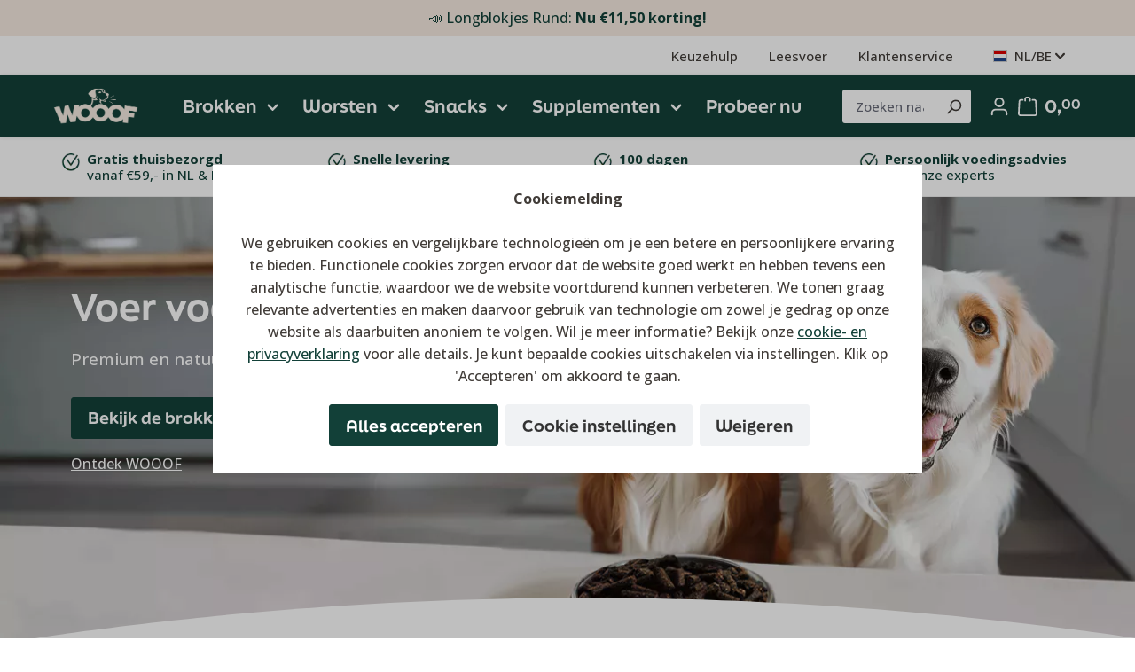

--- FILE ---
content_type: text/html; charset=UTF-8
request_url: https://wooof.com/
body_size: 368791
content:
<!DOCTYPE html>
    <html lang="nl-NL">


        
                            
    <head>
                <script>
        window.varify = window.varify || {};
        window.varify.iid = 1053;
    </script>
    <script src=https://app.varify.io/varify.js></script>

    <script>
        !function(e,t,n,r,o,i,u,c,a,l){a=n.getElementsByTagName("head")[0],(l=n.createElement("script")).async=1,l.src=t,a.appendChild(l),r=n.cookie;try{if(i=(" "+r).match(new RegExp("[; ]_tdbu=([^\\s;]*)")))for(u in o=decodeURI(i[1]).split("||"))(c=o[u].split("~~"))[1]&&(r.indexOf(c[0]+"=")>-1||(n.cookie=c[0]+"="+c[1]+";path=/;max-age=604800;domain=."+e,n.cookie="_1=1"))}catch(e){}}("wooof.xyz","https://owl.wooof.xyz/kiz.js",document)
    </script>
                                <meta charset="utf-8">
            
                    <meta name="viewport" content="width=device-width, initial-scale=1.0">
    
                                        <meta name="author"
                      content="">
                <meta name="robots"
                      content="index,follow">
                <meta name="revisit-after"
                      content="15 days">
                <meta name="keywords"
                      content="Hondenvoer, Geperst hondenvoer, hondenbrokken, hondenvoeding, geperste brokken">
                <meta name="description"
                      content="Bestel je hondenvoer bij WOOOF en profiteer van onze Kwispelgarantie: 100 dagen niet goed - geld terug.">
            
    <link rel="alternate"
          type="application/rss+xml"
          title="Blog Feed"
          href="/blog.rss" />

    <meta property="77540fe59ba2c30aa7156bf0fa3e823f" content="1">

    <meta property="c4d61c9055621451bf012a0f1e2dcc40" content="1">

                                                            <meta property="og:url"
                          content="https://wooof.com/">
                    <meta property="og:type"
                          content="website">
                    <meta property="og:site_name"
                          content="WOOOF">
                    <meta property="og:title"
                          content="WOOOF | Oh my dog, that&#039;s goood">
                    <meta property="og:description"
                          content="Bestel je hondenvoer bij WOOOF en profiteer van onze Kwispelgarantie: 100 dagen niet goed - geld terug.">
                    <meta property="og:image"
                          content="https://cpkufvzoda.cloudimg.io/wooof.com/media/32/f9/8a/1733825531/wooof-logo.png?w=1280&amp;func=bound&amp;org_if_sml=1&amp;force_format=webp">

                    <meta name="twitter:card"
                          content="summary">
                    <meta name="twitter:site"
                          content="WOOOF">
                    <meta name="twitter:title"
                          content="WOOOF | Oh my dog, that&#039;s goood">
                    <meta name="twitter:description"
                          content="Bestel je hondenvoer bij WOOOF en profiteer van onze Kwispelgarantie: 100 dagen niet goed - geld terug.">
                    <meta name="twitter:image"
                          content="https://cpkufvzoda.cloudimg.io/wooof.com/media/32/f9/8a/1733825531/wooof-logo.png?w=1280&amp;func=bound&amp;org_if_sml=1&amp;force_format=webp">
                            
    
                                <meta itemprop="copyrightHolder"
                      content="WOOOF">
                <meta itemprop="copyrightYear"
                      content="">
                <meta itemprop="isFamilyFriendly"
                      content="true">
                <meta itemprop="image"
                      content="https://cpkufvzoda.cloudimg.io/wooof.com/media/32/f9/8a/1733825531/wooof-logo.png?w=1280&amp;func=bound&amp;org_if_sml=1&amp;force_format=webp">
            
    
                                            <meta name="theme-color"
                      content="#fff">
                            
                                    <link rel="alternate" hreflang="de-DE" href="https://wooof.com/de" />
                    <link rel="alternate" hreflang="de-AT" href="https://wooof.com/at" />
                    <link rel="alternate" hreflang="x-default" href="https://wooof.com" />
                    <link rel="alternate" hreflang="nl-NL" href="https://wooof.com" />
                    

            <meta name="viewport" content="width=device-width, initial-scale=1.0">
    
                
        
    
                <script async src="https://widget.thuiswinkel.org/script.js?id=NjQ0NC0z"></script>
    
                <script type="text/javascript" src="//static.klaviyo.com/onsite/js/klaviyo.js?company_id=STaCGn" ></script>
    
            <link rel="shortcut icon"
          href="https://cpkufvzoda.cloudimg.io/wooof.com/media/9f/88/4d/1733825207/woof-favicon-new.png">

                            
                                                <link rel="canonical" href="https://wooof.com/">
                    
    
        
                <title itemprop="name">
                WOOOF | Oh my dog, that&#039;s goood            </title>
        

            <link rel="stylesheet" href="https://use.fontawesome.com/releases/v5.2.0/css/all.css" integrity="sha384-hWVjflwFxL6sNzntih27bfxkr27PmbbK/iSvJ+a4+0owXq79v+lsFkW54bOGbiDQ" crossorigin="anonymous">
    
                    <link rel="preload" as="font" href="https://wooof.com/bundles/woooftheme/font/opensans-500.woff2?1764832184" type="font/woff2" crossorigin="anonymous">
        <link rel="preload" as="font" href="https://wooof.com/bundles/woooftheme/font/opensans-700.woff2?1764832184" type="font/woff2" crossorigin="anonymous">

        <style>
          @font-face {
            font-family: 'Open Sans';
            src: url(https://wooof.com/bundles/woooftheme/font/opensans-400.woff2?1764832184) format('woff2');
            font-display: swap;
            font-style: normal;
            font-weight: normal;
          }
          @font-face {
            font-family: 'Open Sans';
            src: url(https://wooof.com/bundles/woooftheme/font/opensans-500.woff2?1764832184) format('woff2');
            font-display: swap;
            font-style: normal;
            font-weight: 500;
          }
          @font-face {
            font-family: 'Open Sans';
            src: url(https://wooof.com/bundles/woooftheme/font/opensans-700.woff2?1764832184) format('woff2');
            font-display: swap;
            font-style: normal;
            font-weight: bold;
          }
        </style>
        <link rel="stylesheet" href="https://use.typekit.net/puj5cxi.css">
    
                                                                    <link rel="stylesheet"
                      href="https://wooof.com/theme/d0137086083d592c62b1255e0d807190/css/all.css?1764935164">
                                    
                        <style>
                html {
 overflow-x:hidden;   
}
#content-main {
    overflow: hidden;
}
.is-act-checkoutregisterpage .checkout-aside-summary-list .alert,
.is-act-confirmpage .checkout-aside-summary-list .alert {
    display:none;
}
.filter-panel-item-dropdown {
    z-index: 98;
}    
#fc_frame {
    bottom: 70px !important;
}
.is-ctl-product div[itemprop="offers"] ul li,
.is-ctl-product .product-detail-description-text ul li {
    list-style: none;
    display: flex;
    align-items: baseline;
}
.is-ctl-product div[itemprop="offers"] ul li b,
.is-ctl-product div[itemprop="offers"] ul li strong,
.is-ctl-product .product-detail-description-text ul li b,
.is-ctl-product .product-detail-description-text ul li strong {
  display: contents;
}

.product-box.box-image .product-name {
    font-size: 1rem;
    line-height: 22px;
}

@media (min-width: 1061px) {
    .cms-section-sidebar-main-content .product-box.box-image .product-info {
      text-align: left;
      min-height: 240px;
    }
}

.product-has-ab-version.show-variant-b .product-usps-top ul li, .product-has-ab-version.show-variant-b .product-trustpilot ul li, .product-has-ab-version.show-variant-b .product-usps-bottom ul li {
    background-position: left center;
}

.footer-main .footer-column ul li {
    position: relative;
}
.footer-main .footer-column ul li:has(.icon) {
  padding-left: 35px;
  position: relative;
}

.footer-main .footer-column ul li:has(.icon) .icon {
  position: absolute;
  left: 0;
}

html[lang="nl-NL"] .header-logo-col + .text-end .text-white:first-child {
    display: none;
}
html[lang="nl-NL"] .header-logo-col + .text-end .ms-3 {
    margin: 0 !important;
}

.top-bar .btn {
    font-family: inherit;
}

#faq-section.mt-5 {
  margin-top: 1.5rem;
}
            </style>
            
                    
    <script>
        window.features = JSON.parse('\u007B\u0022V6_5_0_0\u0022\u003Atrue,\u0022v6.5.0.0\u0022\u003Atrue,\u0022V6_6_0_0\u0022\u003Atrue,\u0022v6.6.0.0\u0022\u003Atrue,\u0022V6_7_0_0\u0022\u003Atrue,\u0022v6.7.0.0\u0022\u003Atrue,\u0022V6_8_0_0\u0022\u003Afalse,\u0022v6.8.0.0\u0022\u003Afalse,\u0022DISABLE_VUE_COMPAT\u0022\u003Atrue,\u0022disable.vue.compat\u0022\u003Atrue,\u0022ACCESSIBILITY_TWEAKS\u0022\u003Atrue,\u0022accessibility.tweaks\u0022\u003Atrue,\u0022TELEMETRY_METRICS\u0022\u003Afalse,\u0022telemetry.metrics\u0022\u003Afalse,\u0022FLOW_EXECUTION_AFTER_BUSINESS_PROCESS\u0022\u003Afalse,\u0022flow.execution.after.business.process\u0022\u003Afalse,\u0022PERFORMANCE_TWEAKS\u0022\u003Afalse,\u0022performance.tweaks\u0022\u003Afalse,\u0022CACHE_CONTEXT_HASH_RULES_OPTIMIZATION\u0022\u003Afalse,\u0022cache.context.hash.rules.optimization\u0022\u003Afalse,\u0022DEFERRED_CART_ERRORS\u0022\u003Afalse,\u0022deferred.cart.errors\u0022\u003Afalse,\u0022PRODUCT_ANALYTICS\u0022\u003Afalse,\u0022product.analytics\u0022\u003Afalse\u007D');
    </script>
        
                            <!-- WbmTagManagerAnalytics Head Snippet Start -->
                                    
                <script>
            window.dataLayer = window.dataLayer || [];
            function gtag() { dataLayer.push(arguments); }
            gtag('consent', 'default', {
                'ad_user_data': 'denied',
                'ad_storage': 'denied',
                'ad_personalization': 'denied',
                'analytics_storage': 'denied'
            });
        </script>
    

    <!-- Shopware Analytics -->
    <script>
        window.shopwareAnalytics = {
            trackingId: '',
            merchantConsent: true,
            debug: false,
            storefrontController: 'Navigation',
            storefrontAction: 'home',
            storefrontRoute: 'frontend.home.page',
            storefrontCmsPageType:  'landingpage' ,
        };
    </script>
    <!-- End Shopware Analytics -->
        

            <script id="wbmTagMangerDefine" type="text/javascript">
            let gtmIsTrackingProductClicks = Boolean(1),
                gtmIsTrackingAddToWishlistClicks = Boolean(1),
                maxDatalayerLimitBeforeSplit = Number(7),
                gtmContainerId = 'GTM-NJWHQTW',
                hasSWConsentSupport = Boolean(1);
            window.wbmScriptIsSet = false;
            window.dataLayer = window.dataLayer || [];
            window.dataLayer.push({"event":"user","id":null});
        </script>

        <script id="wbmTagMangerDataLayer" type="text/javascript">
            window.dataLayer.push({ ecommerce: null });
            window.dataLayer.push({"google_tag_params":{"ecomm_prodid":[],"ecomm_pagetype":"homepage"}});

            
                

            
            let onEventDataLayer = JSON.parse('[{"event":"view_item_list","ecommerce":{"item_list_id":"home","item_list_name":"Home","items":[]}}]');
                    </script>    
                        <script id="wbmTagManger" type="text/javascript" >
                function getCookie(name) {
                    var cookieMatch = document.cookie.match(name + '=(.*?)(;|$)');
                    return cookieMatch && decodeURI(cookieMatch[1]);
                }

                let gtmCookieSet = getCookie('wbm-tagmanager-enabled');
                
                let googleTag = (function(w,d,s,l,i){w[l]=w[l]||[];w[l].push({'gtm.start':new Date().getTime(),event:'gtm.js'});var f=d.getElementsByTagName(s)[0],j=d.createElement(s),dl=l!='dataLayer'?'&l='+l:'';j.async=true;j.src='https://sst.wooof.com/gtm.js?id='+i+dl;f.parentNode.insertBefore(j,f);})(window,document,'script','dataLayer','GTM-NJWHQTW')
                

                if (hasSWConsentSupport && gtmCookieSet === null) {
                    window.wbmGoogleTagmanagerId = gtmContainerId;
                    window.wbmScriptIsSet = false;
                    window.googleTag = googleTag;
                } else {
                    window.wbmScriptIsSet = true;
                    googleTag(window, document, 'script', 'dataLayer', gtmContainerId);
                    googleTag = null;

                    window.dataLayer = window.dataLayer || [];
                    function gtag() { dataLayer.push(arguments); }

                    if (hasSWConsentSupport) {
                        (() => {
                            const analyticsStorageEnabled = document.cookie.split(';').some((item) => item.trim().includes('google-analytics-enabled=1'));
                            const adsEnabled = document.cookie.split(';').some((item) => item.trim().includes('google-ads-enabled=1'));

                            gtag('consent', 'update', {
                                'ad_storage': adsEnabled ? 'granted' : 'denied',
                                'ad_user_data': adsEnabled ? 'granted' : 'denied',
                                'ad_personalization': adsEnabled ? 'granted' : 'denied',
                                'analytics_storage': analyticsStorageEnabled ? 'granted' : 'denied'
                            });
                        })();
                    }
                }

                
            </script><!-- WbmTagManagerAnalytics Head Snippet End -->
            

                

        
            <script async>
  function initFreshChat() {
    window.fcWidget.init({
      token: "615b43a1-6338-44b0-a436-2d9774e47f9e",
      host: "https://wchat.freshchat.com",
          config: {
      headerProperty: {
        appName: 'WOOOF',
        backgroundColor: '#ABC4BB',
        foregroundColor: '#333333',
        fontName: 'Open Sans',
        fontUrl: 'https://fonts.googleapis.com/css?family=Open+Sans'
      },
      content: {
        placeholders: {
          reply_field: 'Stel hier je vraag...',
            }
          }
    }
    });
  }
  function initialize(i,t){var e;i.getElementById(t)?initFreshChat():((e=i.createElement("script")).id=t,e.async=!0,e.src="https://wchat.freshchat.com/js/widget.js",e.onload=initFreshChat,i.head.appendChild(e))}function initiateCall(){initialize(document,"Freshdesk Messaging-js-sdk")}window.addEventListener?window.addEventListener("load",initiateCall,!1):window.attachEvent("load",initiateCall,!1);
</script>
<script 
  type="text/javascript" 
  src="https://static.klaviyo.com/onsite/js/klaviyo.js?company_id=STaCGn"
></script>
<script>
window.rumv = window.rumv || function() { (window.rumv.q = window.rumv.q || []).push(arguments) };
(function(rum, vi,si,on) {
	var s = JSON.parse( sessionStorage.getItem('rumv') || '{"pageviews":0}' ); s.pageviews++;
	if ( s.urls && s.regex && ( s.page = eval('('+s.regex+')')( s.urls, vi.location.pathname ) ) && !s.page.type ) {
			return sessionStorage.setItem('rumv', JSON.stringify( s ) );
		}
	
	vi.rumv.storage = s;
	var head = si.querySelector('head'), js = si.createElement('script');
	js.src = 'https://d5yoctgpv4cpx.cloudfront.net/'+rum+'/v4-'+vi.location.hostname+'.js';
	head.appendChild(js);
})( 'RUM-1F7A5D3834', window, document, 'wooof.com' );
</script>
    
                            
            
                    

                                                                                        
                                                                                                        
                                                                                                        
                                                                                                        
                                                                                                        
                                                                                                        
                                                                                                        
                                                                                                        
                                                                                                        
                                                                                                        
                                                                                                        
                                                                                                        
                                                                                                        
                                                                                                        
                                                                                                        
                                                                                                                                                        
                                                                                                        
                                                                                                        
                                                                                                                                                        
                                                                                                                                                        
                                                                                                                                                        
                                                                                                                                                        
                                                                                                                                                        
                                                                                                        
                                                                                                                                                        
                                                                                                        
                                                                                                                                                        
                                                                                                                                                        
                                                                                                        
                                                                                                                                                        
                                                                                                                                                        
                                                                                                                                                        
                                                                                    
                                    <script>
                    window.useDefaultCookieConsent = true;
                </script>
                    
                                        <script>
                window.activeNavigationId = 'c8e051b331354bebbe82e2026566a87e';
                window.activeRoute = 'frontend.home.page';
                window.activeRouteParameters = '\u007B\u0022_httpCache\u0022\u003Atrue\u007D';
                window.router = {
                    'frontend.cart.offcanvas': '/checkout/offcanvas',
                    'frontend.cookie.offcanvas': '/cookie/offcanvas',
                    'frontend.cookie.groups': '/cookie/groups',
                    'frontend.checkout.finish.page': '/checkout/finish',
                    'frontend.checkout.info': '/widgets/checkout/info',
                    'frontend.menu.offcanvas': '/widgets/menu/offcanvas',
                    'frontend.cms.page': '/widgets/cms',
                    'frontend.cms.navigation.page': '/widgets/cms/navigation',
                    'frontend.country.country-data': '/country/country-state-data',
                    'frontend.app-system.generate-token': '/app-system/Placeholder/generate-token',
                    'frontend.gateway.context': '/gateway/context',
                    'frontend.cookie.consent.offcanvas': '/cookie/consent-offcanvas',
                    'frontend.account.login.page': '/account/login',
                    };
                window.salesChannelId = '2275f9b73f514f5caef9070b51407ef7';
            </script>
        

    <script>
    window.router['frontend.memo.postcode.alert.generate'] = '/widget/memo/postcode/alert/generate';
    window.router['frontend.memo.postcode.debug.log'] = '/widget/memo/postcode/debug/log';
    window.router['frontend.memo.postcode.country-switch'] = '/widget/memo/postcode/country-switch';
    window.router['frontend.memo.postcode.autocomplete.search'] = '/widget/memo/postcode/autocomplete/search';
    window.router['frontend.memo.postcode.autocomplete.details'] = '/widget/memo/postcode/autocomplete/details';
    window.router['frontend.memo.postcode.address.postcode'] = '/widget/memo/postcode/address/details';
</script>


    <script>
        window.router['frontend.shopware_analytics.customer.data'] = '/storefront/script/shopware-analytics-customer'
    </script>

                                <script>
                
                window.breakpoints = JSON.parse('\u007B\u0022xs\u0022\u003A0,\u0022sm\u0022\u003A576,\u0022md\u0022\u003A768,\u0022lg\u0022\u003A992,\u0022xl\u0022\u003A1200,\u0022xxl\u0022\u003A1400\u007D');
            </script>
        
        
                        
                            
    <script>
        window.validationMessages = JSON.parse('\u007B\u0022required\u0022\u003A\u0022De\u0020invoer\u0020mag\u0020niet\u0020leeg\u0020zijn.\u0022,\u0022email\u0022\u003A\u0022Ongeldig\u0020e\u002Dmailadres.\u0020E\u002Dmailadressen\u0020moeten\u0020het\u0020formaat\u0020\u0060user\u0040example.com\u0060\u0020hebben\u0020en\u0020een\u0020\u0060\u0040\u0060\u0020en\u0020een\u0020\u0060.\u0060\u0020bevatten.\u0022,\u0022confirmation\u0022\u003A\u0022De\u0020invoer\u0020is\u0020niet\u0020identiek.\u0022,\u0022minLength\u0022\u003A\u0022De\u0020invoer\u0020is\u0020te\u0020kort.\u0022,\u0022grecaptcha\u0022\u003A\u0022Accepteer\u0020alstublieft\u0020de\u0020technisch\u0020vereiste\u0020cookies\u0020om\u0020de\u0020reCAPTCHA\u002Dverificatie\u0020mogelijk\u0020te\u0020maken.\u0022\u007D');
    </script>

    
        
    <script>
        window.validationMessages = Object.assign(window.validationMessages || {}, {"houseNumber":"Zorg ervoor dat je straat en huisnummer apart invult","phoneNumber":"Voer een geldig telefoonnummer in","vatId":"Voer een geldig BTW-nummer formaat in","zipcode":"Voer een geldig postcode formaat in"});
    </script>
        
        
                                                    <script>
                        window.themeJsPublicPath = 'https://wooof.com/theme/d0137086083d592c62b1255e0d807190/js/';
                    </script>
                                            <script type="text/javascript" src="https://wooof.com/theme/d0137086083d592c62b1255e0d807190/js/storefront/storefront.js?1764935164" defer></script>
                                            <script type="text/javascript" src="https://wooof.com/theme/d0137086083d592c62b1255e0d807190/js/mollie-payments/mollie-payments.js?1764935164" defer></script>
                                            <script type="text/javascript" src="https://wooof.com/theme/d0137086083d592c62b1255e0d807190/js/h1-base/h1-base.js?1764935164" defer></script>
                                            <script type="text/javascript" src="https://wooof.com/theme/d0137086083d592c62b1255e0d807190/js/h1web-unlimited-products/h1web-unlimited-products.js?1764935164" defer></script>
                                            <script type="text/javascript" src="https://wooof.com/theme/d0137086083d592c62b1255e0d807190/js/acris-cookie-consent-c-s/acris-cookie-consent-c-s.js?1764935164" defer></script>
                                            <script type="text/javascript" src="https://wooof.com/theme/d0137086083d592c62b1255e0d807190/js/netzp-blog6/netzp-blog6.js?1764935164" defer></script>
                                            <script type="text/javascript" src="https://wooof.com/theme/d0137086083d592c62b1255e0d807190/js/paynl-payment-shopware6/paynl-payment-shopware6.js?1764935164" defer></script>
                                            <script type="text/javascript" src="https://wooof.com/theme/d0137086083d592c62b1255e0d807190/js/memo-postcode-plugin/memo-postcode-plugin.js?1764935164" defer></script>
                                            <script type="text/javascript" src="https://wooof.com/theme/d0137086083d592c62b1255e0d807190/js/h1web-upsell/h1web-upsell.js?1764935164" defer></script>
                                            <script type="text/javascript" src="https://wooof.com/theme/d0137086083d592c62b1255e0d807190/js/cogi-free-products/cogi-free-products.js?1764935164" defer></script>
                                            <script type="text/javascript" src="https://wooof.com/theme/d0137086083d592c62b1255e0d807190/js/h1web-mega-menu/h1web-mega-menu.js?1764935164" defer></script>
                                            <script type="text/javascript" src="https://wooof.com/theme/d0137086083d592c62b1255e0d807190/js/klavi-overd/klavi-overd.js?1764935164" defer></script>
                                            <script type="text/javascript" src="https://wooof.com/theme/d0137086083d592c62b1255e0d807190/js/zeobv-store-switcher/zeobv-store-switcher.js?1764935164" defer></script>
                                            <script type="text/javascript" src="https://wooof.com/theme/d0137086083d592c62b1255e0d807190/js/wbm-tag-manager-analytics/wbm-tag-manager-analytics.js?1764935164" defer></script>
                                            <script type="text/javascript" src="https://wooof.com/theme/d0137086083d592c62b1255e0d807190/js/cbax-modul-analytics/cbax-modul-analytics.js?1764935164" defer></script>
                                            <script type="text/javascript" src="https://wooof.com/theme/d0137086083d592c62b1255e0d807190/js/acris-product-video-c-s/acris-product-video-c-s.js?1764935164" defer></script>
                                            <script type="text/javascript" src="https://wooof.com/theme/d0137086083d592c62b1255e0d807190/js/zeobv-referral-rewards/zeobv-referral-rewards.js?1764935164" defer></script>
                                            <script type="text/javascript" src="https://wooof.com/theme/d0137086083d592c62b1255e0d807190/js/h1web-checkout-v1/h1web-checkout-v1.js?1764935164" defer></script>
                                            <script type="text/javascript" src="https://wooof.com/theme/d0137086083d592c62b1255e0d807190/js/rune-laenen-two-factor-auth/rune-laenen-two-factor-auth.js?1764935164" defer></script>
                                            <script type="text/javascript" src="https://wooof.com/theme/d0137086083d592c62b1255e0d807190/js/coe-abo-sw6/coe-abo-sw6.js?1764935164" defer></script>
                                            <script type="text/javascript" src="https://wooof.com/theme/d0137086083d592c62b1255e0d807190/js/h1web-animal-management/h1web-animal-management.js?1764935164" defer></script>
                                            <script type="text/javascript" src="https://wooof.com/theme/d0137086083d592c62b1255e0d807190/js/trusted-shops-easy-integration-s6/trusted-shops-easy-integration-s6.js?1764935164" defer></script>
                                            <script type="text/javascript" src="https://wooof.com/theme/d0137086083d592c62b1255e0d807190/js/swag-analytics/swag-analytics.js?1764935164" defer></script>
                                            <script type="text/javascript" src="https://wooof.com/theme/d0137086083d592c62b1255e0d807190/js/campit-variant-switch/campit-variant-switch.js?1764935164" defer></script>
                                            <script type="text/javascript" src="https://wooof.com/theme/d0137086083d592c62b1255e0d807190/js/wooof-theme/wooof-theme.js?1764935164" defer></script>
                                                        

    
        
        
        
        
    
        
        

                                
    <script>
        window.mollie_javascript_use_shopware = '0'
    </script>

            <script type="text/javascript" src="https://wooof.com/bundles/molliepayments/mollie-payments.js?1764832184" defer></script>
    

    </head>


                        
    
                                                                                                                                                                                                                                                                                                                                                                                            
        <script type="application/ld+json">
        {
          "@context": "https://schema.org",
          "@type": "Organization",
          "name": "WOOOF Nederland",
          "url": "https://wooof.com",
          "logo": "https://cpkufvzoda.cloudimg.io/wooof.com/media/9f/88/4d/1733825207/woof-favicon-new.png?w=1280&amp;func=bound&amp;org_if_sml=1&amp;force_format=webp",
          "sameAs": [
            "wooofnl",
            "Wooofdogfood",
            "hondenvoer"
          ],
          "contactPoint": {
            "@type": "ContactPoint",
            "telephone": "0850653696",
            "contactType": "Customer Support",
            "areaServed": "NL",
            "availableLanguage": [
                          "Nederlands"                        ]
          }
        }
    </script>

        <script type="application/ld+json">
        {
          "@context": "https://schema.org",
          "@type": "WebPage",
          "name": " | WOOOF Nederland",
          "url": "https://wooof.com/",
          "description": "",
          "publisher": {
            "@type": "Organization",
            "name": "WOOOF Nederland",
            "logo": {
              "@type": "ImageObject",
              "url": "https://cpkufvzoda.cloudimg.io/wooof.com/media/9f/88/4d/1733825207/woof-favicon-new.png?w=1280&amp;func=bound&amp;org_if_sml=1&amp;force_format=webp"
            }
          }
        }
    </script>

                <script type="application/ld+json">
            {
              "@context": "schema.org",
              "@type": "CollectionPage",
              "name": "",
              "url": "https://wooof.com/navigation/c8e051b331354bebbe82e2026566a87e",
              "description": "",
              "mainEntity": {
                "@type": "ItemList",
                "itemListElement": [
                                ]
              }
            }
        </script>
    
                <script type="application/ld+json">
            {
              "@context": "schema.org",
              "@type": "BreadcrumbList",
              "itemListElement": [
                              ]
            }
        </script>
        
        <body class="is-ctl-navigation is-act-home is-active-route-frontend-home-page sw-checkout-v1">

            
                
    
    
            <div id="page-top" class="skip-to-content bg-primary-subtle text-primary-emphasis overflow-hidden" tabindex="-1">
            <div class="container skip-to-content-container d-flex justify-content-center visually-hidden-focusable">
                                                                                        <a href="#content-main" class="skip-to-content-link d-inline-flex text-decoration-underline m-1 p-2 fw-bold gap-2">
                                Ga naar de hoofdinhoud
                            </a>
                                            
                                                                        <a href="#header-main-search-input" class="skip-to-content-link d-inline-flex text-decoration-underline m-1 p-2 fw-bold gap-2 d-none d-sm-block">
                                Ga naar de zoekopdracht
                            </a>
                                            
                                                                        <a href="#main-navigation-menu" class="skip-to-content-link d-inline-flex text-decoration-underline m-1 p-2 fw-bold gap-2 d-none d-lg-block">
                                Ga naar de hoofdnavigatie
                            </a>
                                                                        </div>
        </div>
        
                                        <noscript>
                <iframe src="https://www.googletagmanager.com/ns.html?id=GTM-NJWHQTW"
                        height="0"
                        width="0"
                        style="display:none;visibility:hidden"
                        title="Google Tagmanager">

                </iframe>
            </noscript>
            
                                                                                            
                                                                                                        
                                                                                                        
                                                                                                        
                                                                                                        
                                                                                                        
                                                                                                        
                                                                                                        
                                                                                                        
                                                                                                        
                                                                                                        
                                                                                                        
                                                                                                        
                                                                                                        
                                                                                                        
                                                                                                                                                        
                                                                                                        
                                                                                                        
                                                                                                                                                        
                                                                                                                                                        
                                                                                                                                                        
                                                                                                                                                        
                                                                                                                                                        
                                                                                                        
                                                                                                                                                        
                                                                                                        
                                                                                                                                                        
                                                                                                                                                        
                                                                                                        
                                                                                                                                                        
                                                                                                                                                        
                                                                                                                                                        
                                                                                    
                <noscript class="noscript-main">
                
    <div role="alert"
         aria-live="polite"
         class="alert alert-info d-flex align-items-center">

                                                                        
                                                    <span class="icon icon-info" aria-hidden="true">
                                        <svg xmlns="http://www.w3.org/2000/svg" xmlns:xlink="http://www.w3.org/1999/xlink" width="24" height="24" viewBox="0 0 24 24"><defs><path d="M12 7c.5523 0 1 .4477 1 1s-.4477 1-1 1-1-.4477-1-1 .4477-1 1-1zm1 9c0 .5523-.4477 1-1 1s-1-.4477-1-1v-5c0-.5523.4477-1 1-1s1 .4477 1 1v5zm11-4c0 6.6274-5.3726 12-12 12S0 18.6274 0 12 5.3726 0 12 0s12 5.3726 12 12zM12 2C6.4772 2 2 6.4772 2 12s4.4772 10 10 10 10-4.4772 10-10S17.5228 2 12 2z" id="icons-default-info" /></defs><use xlink:href="#icons-default-info" fill="#758CA3" fill-rule="evenodd" /></svg>
                    </span>                                                    
                                    
                    <div class="alert-content-container">
                                                    
                                                            Om onze shop volledig te kunnen gebruiken, raden wij jou aan om Javascript in jouw browser te activeren.
                                    
                                                                </div>
            </div>
            </noscript>
        


                            
    
    <header class="header-main">
                
            <div class="p-2" style="width: 100%;
        background: #F6EBE1;                         ">
                            <div style="color: #902f36; text-align: center;">
<a class="clickout_globalmessagebar_plus" href="https://wooof.com/WOOOF-Longblokjes/">
        <span style="color: rgb(18, 64, 56);">📣 Longblokjes Rund: <strong>Nu €11,50 korting!</strong></span>
    </a></div>

                    </div>
    
            
<div class="d-none d-md-block top-bar">
    <div class="container">
        <nav class="d-flex top-bar-nav justify-content-between" role="navigation" aria-label="Utility navigation">
                            <div class="top-bar-trustpilot">
                        <!-- TrustBox widget - Micro Combo -->
    <div class="trustpilot-widget" data-locale="nl-NL" data-template-id="5419b6ffb0d04a076446a9af" data-businessunit-id="66433297d9478cfcb2804769" data-style-height="20px" data-style-width="100%" data-theme="light">
        <a href="https://nl.trustpilot.com/review/wooof.com" target="_blank" rel="noopener">Trustpilot</a>
    </div>
    <!-- End TrustBox widget -->
                </div>
            
            
                        <div class="d-flex">
                                                                                                                            
                        
            <div class="top-bar-nav-item top-bar-menu">
                <div class="service-menu dropdown">
                                            <a class="top-bar-nav-text" href="https://wooof.com/Keuzehulp/" title="Keuzehulp">Keuzehulp</a>
                    
                                    </div>
            </div>
                    
                        
            <div class="top-bar-nav-item top-bar-menu">
                <div class="service-menu dropdown">
                                            <a class="top-bar-nav-text" href="https://wooof.com/Leesvoer/" title="Leesvoer">Leesvoer</a>
                    
                                    </div>
            </div>
                    
                        
            <div class="top-bar-nav-item top-bar-menu">
                <div class="service-menu dropdown">
                                            <a class="top-bar-nav-text" href="https://wooof.com/Contactgegevens/" title="Klantenservice">Klantenservice</a>
                    
                                    </div>
            </div>
                                        
                                    	        <div class="top-bar-nav-item top-bar-language">
                <div class="language-form">
        <div class="languages-menu dropdown">
                <button class="btn dropdown-toggle top-bar-nav-btn"
            type="button"
            data-bs-toggle="dropdown"
            aria-haspopup="true"
            aria-expanded="false">
        <div class="top-bar-list-icon language-flag country-nl"></div>
        <span class="top-bar-language-text">
                                    NL/BE
                            </span>
        <span class="icon icon-arrow-medium-down icon-xs" aria-hidden="true">
                                        <svg xmlns="http://www.w3.org/2000/svg" xmlns:xlink="http://www.w3.org/1999/xlink" width="16" height="16" viewBox="0 0 16 16"><defs><path id="icons-solid-arrow-medium-down" d="M4.7071 6.2929c-.3905-.3905-1.0237-.3905-1.4142 0-.3905.3905-.3905 1.0237 0 1.4142l4 4c.3905.3905 1.0237.3905 1.4142 0l4-4c.3905-.3905.3905-1.0237 0-1.4142-.3905-.3905-1.0237-.3905-1.4142 0L8 9.5858l-3.2929-3.293z" /></defs><use xlink:href="#icons-solid-arrow-medium-down" fill="#758CA3" fill-rule="evenodd" /></svg>
                    </span>    </button>
                            <div class="top-bar-list dropdown-menu dropdown-menu-right"
                     aria-labelledby="languagesDropdown-">
                                                                    <div class="top-bar-list-item dropdown-item" title="Nederland">
                            <label class="top-bar-list-label" onclick="window.location = 'https://wooof.com/'">
                                                                    <div class="top-bar-list-icon language-flag country-nl"></div>
                                
                                <span class="store-name">Nederland</span>
                            </label>
                        </div>
                                                                    <div class="top-bar-list-item dropdown-item" title="Oostenrijk">
                            <label class="top-bar-list-label" onclick="window.location = 'https://wooof.com/at/'">
                                                                    <div class="top-bar-list-icon language-flag country-at"></div>
                                
                                <span class="store-name">Oostenrijk</span>
                            </label>
                        </div>
                                                                    <div class="top-bar-list-item dropdown-item" title="Duitsland">
                            <label class="top-bar-list-label" onclick="window.location = 'https://wooof.com/de/'">
                                                                    <div class="top-bar-list-icon language-flag country-de"></div>
                                
                                <span class="store-name">Duitsland</span>
                            </label>
                        </div>
                                    </div>
                    </div>
    </div>
        </div>
	                
                                                    
                    
                                    <div class="top-bar-nav-item top-bar-menu">
                            <div class="tww_popup_wrapper_NjQ0NC0z"></div>
                    </div>
                                            </div>
                    </nav>
    </div>
</div>
    
            <div class="header-row" data-sticky-header="true"">
            <div class="container">
                <div class="row align-items-center">

                    <div class="col-1 d-lg-none">
                                                    <div class="nav-main-toggle">
                                                                    <button class="btn nav-main-toggle-btn header-actions-btn ps-0"
                                            type="button"
                                            data-off-canvas-menu="true"
                                            aria-label="Menu">
                                                                                    <span class="icon icon-stack" aria-hidden="true">
                                        <svg xmlns="http://www.w3.org/2000/svg" xmlns:xlink="http://www.w3.org/1999/xlink" width="24" height="24" viewBox="0 0 24 24"><defs><path d="M3 13c-.5523 0-1-.4477-1-1s.4477-1 1-1h18c.5523 0 1 .4477 1 1s-.4477 1-1 1H3zm0-7c-.5523 0-1-.4477-1-1s.4477-1 1-1h18c.5523 0 1 .4477 1 1s-.4477 1-1 1H3zm0 14c-.5523 0-1-.4477-1-1s.4477-1 1-1h18c.5523 0 1 .4477 1 1s-.4477 1-1 1H3z" id="icons-default-stack" /></defs><use xlink:href="#icons-default-stack" fill="#758CA3" fill-rule="evenodd" /></svg>
                    </span>                                                                                <span class="btn-label">
                                            Menu
                                        </span>
                                    </button>
                                                            </div>
                                            </div>

                                            <div class="col-auto d-md-none">
                            <div class="search-toggle">
                                <button class="btn header-actions-btn search-toggle-btn js-search-toggle-btn collapsed"
                                        type="button"
                                        data-bs-toggle="collapse"
                                        data-bs-target="#searchCollapse"
                                        aria-expanded="false"
                                        aria-controls="searchCollapse"
                                        aria-label="Zoeken">
                                    <span class="icon icon-search" aria-hidden="true">
                                        <svg xmlns="http://www.w3.org/2000/svg" xmlns:xlink="http://www.w3.org/1999/xlink" width="24" height="24" viewBox="0 0 24 24"><defs><path d="M10.0944 16.3199 4.707 21.707c-.3905.3905-1.0237.3905-1.4142 0-.3905-.3905-.3905-1.0237 0-1.4142L8.68 14.9056C7.6271 13.551 7 11.8487 7 10c0-4.4183 3.5817-8 8-8s8 3.5817 8 8-3.5817 8-8 8c-1.8487 0-3.551-.627-4.9056-1.6801zM15 16c3.3137 0 6-2.6863 6-6s-2.6863-6-6-6-6 2.6863-6 6 2.6863 6 6 6z" id="icons-default-search" /></defs><use xlink:href="#icons-default-search" fill="#758CA3" fill-rule="evenodd" /></svg>
                    </span>                                    <span class="btn-label">
                                        Zoek
                                    </span>
                                </button>
                            </div>
                        </div>
                    
                                            <div class="col col-md-auto header-logo-col">
                                <div class="header-logo-main text-center">
                    <a class="header-logo-main-link"
               href="/"
               title="Naar de startpagina">
                                    <picture class="header-logo-picture d-block m-auto">
                                                                            
                                                                            
                                                                                    <img src="https://cpkufvzoda.cloudimg.io/wooof.com/media/32/f9/8a/1733825531/wooof-logo.png?w=1280&amp;func=bound&amp;org_if_sml=1&amp;force_format=webp"
                                     alt="Naar de startpagina"
                                     class="img-fluid header-logo-main-img">
                                                                        </picture>
                            </a>
            </div>
                        </div>
                    
                                            <div class="nav-main">
                                                                                    <nav class="megamenu d-none d-lg-block"
                 data-mega-menu="true"
                 data-trigger-by="mouseenter"
                 data-trigger-level-two-by=""
                 itemscope="itemscope"
                 itemtype="http://schema.org/SiteNavigationElement">

                <div class="container">
                    <div class="d-flex justify-content-between">
                                                                                                                                                                                                                                                                                                                                                                                                                                                                                                                                                                                                                                            
                                                            <ul class="megamenu-list">
                                                                            
                                                                            
                                                                                                                
                                                                                                                                                                                                                                                                        
                                                                                                                                                                        <li class="megamenu-item"
                                                            data-megamenu-trigger="e6b85a288bcd4f2eb2a85deddd35d387">

                                                                                                                            <a class="megamenu-link"
                                                                   href="https://wooof.com/Winkel/Hondenbrokken/"
                                                                   itemprop="url"
                                                                                                                                      title="Brokken"
                                                                >
                                                                    <span itemprop="name">Brokken</span>
                                                                    <span class="icon icon-arrow-medium-down icon-xs icon-filter-panel-item-toggle" aria-hidden="true">
                                        <svg xmlns="http://www.w3.org/2000/svg" xmlns:xlink="http://www.w3.org/1999/xlink" width="16" height="16" viewBox="0 0 16 16"><use xlink:href="#icons-solid-arrow-medium-down" fill="#758CA3" fill-rule="evenodd" /></svg>
                    </span>                                                                </a>
                                                                                                                    </li>
                                                                                                    
    
                                                                                                                                                                                                                                                                                                                                                                                                                                                                                                                                                                                                                                                                                                                                                                                                                                                                                                                                                                                                                                                                                                                                                                                                                                                                                                                                                                                                                                                                                                                                                                                                                                                                                                            
                                                                                                            
            <li
            class="megamenu-foldout"
            data-megamenu-id="e6b85a288bcd4f2eb2a85deddd35d387">
                <div class="container position-relative">
                    <button type="button" class="js-close-megamenu megamenu-close">close</button>

                        <div class="megamenu-subs">
                        
    <div class="megamenu-sub-2 megamenu-full"
         >

                                
                            
        <div class="row">
            
                                                            
                                                    
                                                                                        <div class="col-40-custom mb-4">
                                                                                    <a class="megamenu-sub-2-link"
                                                                            href="https://wooof.com/Winkel/Hondenbrokken/"
                                        itemprop="url"
                                                                                                          title="Brokken"
                                >
                                    
                                    <span itemprop="name">Brokken</span>
                                </a>
                            
                            <ul>
                                                                                                                                                                                <li>
                                            
    <a
                    href="https://wooof.com/WOOOF-regular/"
            itemprop="url"
                            title="Regular"
            >
                                <span itemprop="name">Regular</span>
            </a>
                                        </li>
                                                                                                                                                <li>
                                            
    <a
                    href="https://wooof.com/WOOOF-zalm/"
            itemprop="url"
                            title="Zalm"
            >
                                <span itemprop="name">Zalm</span>
            </a>
                                        </li>
                                                                                                                                                <li>
                                            
    <a
                    href="https://wooof.com/WOOOF-puppyvoer/"
            itemprop="url"
                            title="Puppy"
            >
                                <span itemprop="name">Puppy</span>
            </a>
                                        </li>
                                                                                                                                                <li>
                                            
    <a
                    href="https://wooof.com/WOOOF-puppyvoer-graanvrij/"
            itemprop="url"
                            title="Puppy Graanvrij"
            >
                                <span itemprop="name">Puppy Graanvrij</span>
            </a>
                                        </li>
                                                                                                                                                <li>
                                            
    <a
                    href="https://wooof.com/WOOOF-light/"
            itemprop="url"
                            title="Light"
            >
                                <span itemprop="name">Light</span>
            </a>
                                        </li>
                                                                                                                                                <li>
                                            
    <a
                    href="https://wooof.com/WOOOF-lam-aardappel/"
            itemprop="url"
                            title="Lam &amp; Aardappel"
            >
                                <span itemprop="name">Lam &amp; Aardappel</span>
            </a>
                                        </li>
                                                                                                                                                <li>
                                            
    <a
                    href="https://wooof.com/WOOOF-senior/"
            itemprop="url"
                            title="Senior"
            >
                                <span itemprop="name">Senior</span>
            </a>
                                        </li>
                                                                                                                                                <li>
                                            
    <a
                    href="https://wooof.com/WOOOF-high-energy/"
            itemprop="url"
                            title="High Energy"
            >
                                <span itemprop="name">High Energy</span>
            </a>
                                        </li>
                                                                                                                                                <li>
                                            
    <a
                    href="https://wooof.com/WOOOF-eend/"
            itemprop="url"
                            title="Eend"
            >
                                <span itemprop="name">Eend</span>
            </a>
                                        </li>
                                                                                                                                                <li>
                                            
    <a
                    href="https://wooof.com/WOOOF-lam-rijst/"
            itemprop="url"
                            title="Lam &amp; Rijst"
            >
                                <span itemprop="name">Lam &amp; Rijst</span>
            </a>
                                        </li>
                                                                    
                                                                                                    <li class="showall">
                                        <a href="https://wooof.com/Winkel/Hondenbrokken/" title="Toon alles van Brokken">
                                            Toon alles
                                        </a>
                                    </li>
                                                            </ul>
                                                            
                                                                                                                
                                                    
                                                                                                                        <a class="megamenu-sub-2-link"
                                                                            href="https://wooof.com/Keuzehulp/"
                                        itemprop="url"
                                                                                                          title="Doe de keuzehulp"
                                >
                                    
                                    <span itemprop="name">Doe de keuzehulp</span>
                                </a>
                            
                            <ul>
                                
                                                                                            </ul>
                                                    </div>
                                                            
                                                                                                                
                                                    
                                                                                        <div class="col-40-custom mb-4">
                                                                                    <a class="megamenu-sub-2-link"
                                                                            href="https://wooof.com/Probeer-nu/3kg/"
                                        itemprop="url"
                                                                                                          title="Probeerpakketten "
                                >
                                    
                                    <span itemprop="name">Probeerpakketten </span>
                                </a>
                            
                            <ul>
                                                                                                            <li>
                                            
    <a
                    href="https://wooof.com/WOOOF-regular-Probeerverpakking"
            itemprop="url"
                            title="Regular"
            >
                                <span itemprop="name">Regular</span>
            </a>
                                        </li>
                                                                                                                                                <li>
                                            
    <a
                    href="https://wooof.com/WOOOF-zalm-Probeerverpakking"
            itemprop="url"
                            title="Zalm"
            >
                                <span itemprop="name">Zalm</span>
            </a>
                                        </li>
                                                                                                                                                <li>
                                            
    <a
                    href="https://wooof.com/WOOOF-puppyvoer-Probeerverpakking"
            itemprop="url"
                            title="Puppyvoer"
            >
                                <span itemprop="name">Puppyvoer</span>
            </a>
                                        </li>
                                                                    
                                                                                            </ul>
                                                            
                                                                                                                
                                                    
                                                                                                                        <a class="megamenu-sub-2-link"
                                                                                                          title="Specifieke behoeften"
                                >
                                    
                                    <span itemprop="name">Specifieke behoeften</span>
                                </a>
                            
                            <ul>
                                                                                                            <li>
                                            
    <a
                    href="https://wooof.com/hypoallergeen-hondenvoer"
            itemprop="url"
                            title="Hypoallergeen hondenvoer"
            >
                                <span itemprop="name">Hypoallergeen hondenvoer</span>
            </a>
                                        </li>
                                                                                                                                                <li>
                                            
    <a
                    href="https://wooof.com/graanvrij-hondenvoer"
            itemprop="url"
                            title="Graanvrij hondenvoer"
            >
                                <span itemprop="name">Graanvrij hondenvoer</span>
            </a>
                                        </li>
                                                                                                                                                <li>
                                            
    <a
                    href="https://wooof.com/WOOOF-light/"
            itemprop="url"
                            title="Overgewicht"
            >
                                <span itemprop="name">Overgewicht</span>
            </a>
                                        </li>
                                                                                                                                                <li>
                                            
    <a
                    href="https://wooof.com/WOOOF-high-energy/"
            itemprop="url"
                            title="Hoog energielevel"
            >
                                <span itemprop="name">Hoog energielevel</span>
            </a>
                                        </li>
                                                                    
                                                                                            </ul>
                                                    </div>
                                                            
                                                                                                                
                                                    
                                                                                        <div class="col-40-custom mb-4">
                                                                                    <a class="megamenu-sub-2-link"
                                                                            href="https://wooof.com/leeftijd/"
                                        itemprop="url"
                                                                                                          title="Leeftijd"
                                >
                                    
                                    <span itemprop="name">Leeftijd</span>
                                </a>
                            
                            <ul>
                                                                                                            <li>
                                            
    <a
                    href="https://wooof.com/leeftijd/puppyvoer/"
            itemprop="url"
                            title="Puppy 0-1 jaar"
            >
                                <span itemprop="name">Puppy 0-1 jaar</span>
            </a>
                                        </li>
                                                                                                                                                <li>
                                            
    <a
                    href="https://wooof.com/Leeftijd/Adult-hondenvoer/"
            itemprop="url"
                            title="Volwassen 1-7 jaar"
            >
                                <span itemprop="name">Volwassen 1-7 jaar</span>
            </a>
                                        </li>
                                                                                                                                                <li>
                                            
    <a
                    href="https://wooof.com/Leeftijd/Senior-hondenvoer/"
            itemprop="url"
                            title="Senior +7 jaar"
            >
                                <span itemprop="name">Senior +7 jaar</span>
            </a>
                                        </li>
                                                                                                                                        
                                                                                            </ul>
                                                            
                                                                                                                
                                                    
                                                                                                                        <a class="megamenu-sub-2-link"
                                                                            href="https://wooof.com/Leesvoer/"
                                        itemprop="url"
                                                                                                          title="Blogs"
                                >
                                    
                                    <span itemprop="name">Blogs</span>
                                </a>
                            
                            <ul>
                                                                                                            <li>
                                            
    <a
                    href="https://wooof.com/blog/overstappen/"
            itemprop="url"
                            title="Waarom overstappen naar brokken van WOOOF?"
            >
                                <span itemprop="name">Waarom overstappen naar brokken van WOOOF?</span>
            </a>
                                        </li>
                                                                                                                                                <li>
                                            
    <a
                    href="https://wooof.com/blog/wat-is-hypoallergeen-hondenvoer"
            itemprop="url"
                            title="Welke varianten zijn hypoallergeen en wat is het?"
            >
                                <span itemprop="name">Welke varianten zijn hypoallergeen en wat is het?</span>
            </a>
                                        </li>
                                                                                                                                                <li>
                                            
    <a
                    href="https://wooof.com/blog/hoelang-puppybrokken-geven-hoe-stap-je-over-naar-volwassen-brokken"
            itemprop="url"
                            title="Speciaal voor puppies"
            >
                                <span itemprop="name">Speciaal voor puppies</span>
            </a>
                                        </li>
                                                                    
                                                                                            </ul>
                                                            
                                                                                                                
                                                    
                                                                                                                        <a class="megamenu-sub-2-link"
                                                                            href="https://wooof.com/pallets/"
                                        itemprop="url"
                                                                                                          title="Grootverbruik"
                                >
                                    
                                    <span itemprop="name">Grootverbruik</span>
                                </a>
                            
                            <ul>
                                
                                                                                            </ul>
                                                    </div>
                                                            
                                                                        </div>
    </div>
             </div>
                </div>
        </li>
                                                                                                                                                                                                                                                                                                                                    
                                                                                                                                                                        <li class="megamenu-item"
                                                            data-megamenu-trigger="5b206fda35284f03b818e2a80ab32a61">

                                                                                                                            <a class="megamenu-link"
                                                                   href="https://wooof.com/Winkel/hondenworsten/"
                                                                   itemprop="url"
                                                                                                                                      title="Worsten"
                                                                >
                                                                    <span itemprop="name">Worsten</span>
                                                                    <span class="icon icon-arrow-medium-down icon-xs icon-filter-panel-item-toggle" aria-hidden="true">
                                        <svg xmlns="http://www.w3.org/2000/svg" xmlns:xlink="http://www.w3.org/1999/xlink" width="16" height="16" viewBox="0 0 16 16"><use xlink:href="#icons-solid-arrow-medium-down" fill="#758CA3" fill-rule="evenodd" /></svg>
                    </span>                                                                </a>
                                                                                                                    </li>
                                                                                                    
    
                                                                                                                                                                                                                                                                                                                                                                                                                                                                                                                                                                                                                                                                                                                                                                                                                                                                                                                                                                                                                                                                                                                                                                                                                                                                                                                                                                                                                                                                                                                                                                                                                                                                                                            
                                                                                                            
            <li
            class="megamenu-foldout"
            data-megamenu-id="5b206fda35284f03b818e2a80ab32a61">
                <div class="container position-relative">
                    <button type="button" class="js-close-megamenu megamenu-close">close</button>

                        <div class="megamenu-subs">
                        
    <div class="megamenu-sub-2 megamenu-full"
         >

                                
                            
        <div class="row">
            
                                                            
                                                    
                                                                                        <div class="col-40-custom mb-4">
                                                                                    <a class="megamenu-sub-2-link"
                                                                            href="https://wooof.com/Winkel/hondenworsten/"
                                        itemprop="url"
                                                                                                          title="Hondenworsten"
                                >
                                    
                                    <span itemprop="name">Hondenworsten</span>
                                </a>
                            
                            <ul>
                                                                                                                                                                                <li>
                                            
    <a
                    href="https://wooof.com/WOOOF-verse-kip-worst/"
            itemprop="url"
                            title="Kip"
            >
                                <span itemprop="name">Kip</span>
            </a>
                                        </li>
                                                                                                                                                <li>
                                            
    <a
                    href="https://wooof.com/WOOOF-verse-eend-worst/"
            itemprop="url"
                            title="Eend"
            >
                                <span itemprop="name">Eend</span>
            </a>
                                        </li>
                                                                                                                                                <li>
                                            
    <a
                    href="https://wooof.com/WOOOF-verse-lam-worst/"
            itemprop="url"
                            title="Lam"
            >
                                <span itemprop="name">Lam</span>
            </a>
                                        </li>
                                                                                                                                                <li>
                                            
    <a
                    href="https://wooof.com/WOOOF-verse-kip-rund-worst/"
            itemprop="url"
                            title="Rund &amp; Kip"
            >
                                <span itemprop="name">Rund &amp; Kip</span>
            </a>
                                        </li>
                                                                                                                                                <li>
                                            
    <a
                    href="/WOOOF-verse-kip-hert-worst/"
            itemprop="url"
                            title="Hert &amp; Kip"
            >
                                <span itemprop="name">Hert &amp; Kip</span>
            </a>
                                        </li>
                                                                                                                                                <li>
                                            
    <a
                    href="https://wooof.com/WOOOF-verse-kip-wild-zwijn-worst/"
            itemprop="url"
                            title="Wild zwijn &amp; Kip"
            >
                                <span itemprop="name">Wild zwijn &amp; Kip</span>
            </a>
                                        </li>
                                                                                                                                                <li>
                                            
    <a
                    href="https://wooof.com/WOOOF-Zalm-Kip-Worst-Vers/9990000345.1"
            itemprop="url"
                            title="Zalm &amp; Kip (nieuw)"
            >
                                <span itemprop="name">Zalm &amp; Kip (nieuw)</span>
            </a>
                                        </li>
                                                                                                                                                <li>
                                            
    <a
                    href="https://wooof.com/WOOOF-Kalkoen-Worst-Vers-Graanvrij/"
            itemprop="url"
                            title="Kalkoen"
            >
                                <span itemprop="name">Kalkoen</span>
            </a>
                                        </li>
                                                                                                                                                <li>
                                            
    <a
                    href="https://wooof.com/WOOOF-Rund-worst-Graanvrij/"
            itemprop="url"
                            title="Rund"
            >
                                <span itemprop="name">Rund</span>
            </a>
                                        </li>
                                                                    
                                                                                            </ul>
                                                            
                                                                                                                
                                                    
                                                                                                                        <a class="megamenu-sub-2-link"
                                                                            href="https://wooof.com/keuzehulp-worsten"
                                        itemprop="url"
                                                                                                          title="Doe de keuzehulp"
                                >
                                    
                                    <span itemprop="name">Doe de keuzehulp</span>
                                </a>
                            
                            <ul>
                                
                                                                                            </ul>
                                                    </div>
                                                            
                                                                                                                
                                                    
                                                                                        <div class="col-40-custom mb-4">
                                                                                    <a class="megamenu-sub-2-link"
                                                                            href="https://wooof.com/Winkel/hondenworsten/?p=1&amp;properties=01920f5356b2713a8157ccef43660004"
                                        itemprop="url"
                                                                                                          title="Pakketten"
                                >
                                    
                                    <span itemprop="name">Pakketten</span>
                                </a>
                            
                            <ul>
                                                                                                            <li>
                                            
    <a
                    href="https://wooof.com/Vers-Vlees-Worstenpakket/"
            itemprop="url"
                            title="Vers Vlees Worstenpakket"
            >
                                <span itemprop="name">Vers Vlees Worstenpakket</span>
            </a>
                                        </li>
                                                                                                                                                <li>
                                            
    <a
                    href="https://wooof.com/WOOOF-Wild-worstenpakket/"
            itemprop="url"
                            title="Wild Worstenpakket"
            >
                                <span itemprop="name">Wild Worstenpakket</span>
            </a>
                                        </li>
                                                                                                                                                <li>
                                            
    <a
                    href="https://wooof.com/WOOOF-hypoallergeen-worstenpakket/"
            itemprop="url"
                            title="Hypoallergeen Worstenpakket"
            >
                                <span itemprop="name">Hypoallergeen Worstenpakket</span>
            </a>
                                        </li>
                                                                                                                                                <li>
                                            
    <a
                    href="https://wooof.com/WOOOF-Kip-worstenpakket/"
            itemprop="url"
                            title="Kip &amp; Rund Worstenpakket"
            >
                                <span itemprop="name">Kip &amp; Rund Worstenpakket</span>
            </a>
                                        </li>
                                                                                                                                                <li>
                                            
    <a
                    href="https://wooof.com/WOOOF-Worstenpakket-Graanvrij/"
            itemprop="url"
                            title="Graanvrij worstenpakket"
            >
                                <span itemprop="name">Graanvrij worstenpakket</span>
            </a>
                                        </li>
                                                                    
                                                                                            </ul>
                                                    </div>
                                                            
                                                                                                                
                                                    
                                                                                        <div class="col-40-custom mb-4">
                                                                                    <a class="megamenu-sub-2-link"
                                                                            href="https://wooof.com/Leesvoer/"
                                        itemprop="url"
                                                                                                          title="Blogs"
                                >
                                    
                                    <span itemprop="name">Blogs</span>
                                </a>
                            
                            <ul>
                                                                                                            <li>
                                            
    <a
                    href="https://wooof.com/blog/is-hondenworst-gezond"
            itemprop="url"
                            title="Is hondenworst gezond?"
            >
                                <span itemprop="name">Is hondenworst gezond?</span>
            </a>
                                        </li>
                                                                                                                                                <li>
                                            
    <a
                    href="https://wooof.com/blog/voordelen-vers-vlees-hond"
            itemprop="url"
                            title="Voordelen van vers vlees"
            >
                                <span itemprop="name">Voordelen van vers vlees</span>
            </a>
                                        </li>
                                                                                                                                                <li>
                                            
    <a
                    href="https://wooof.com/blog/brokken-en-hondenworst-combineren"
            itemprop="url"
                            title="Brokken en hondenworsten combineren"
            >
                                <span itemprop="name">Brokken en hondenworsten combineren</span>
            </a>
                                        </li>
                                                                    
                                                                                            </ul>
                                                    </div>
                                                            
                                                                        </div>
    </div>
             </div>
                </div>
        </li>
                                                                                                                                                                                                                                                                                                                                    
                                                                                                                                                                        <li class="megamenu-item"
                                                            data-megamenu-trigger="9f91ea7c434041e28e0593aa53db3dc8">

                                                                                                                            <a class="megamenu-link"
                                                                   href="https://wooof.com/Winkel/Hondensnacks/"
                                                                   itemprop="url"
                                                                                                                                      title="Snacks"
                                                                >
                                                                    <span itemprop="name">Snacks</span>
                                                                    <span class="icon icon-arrow-medium-down icon-xs icon-filter-panel-item-toggle" aria-hidden="true">
                                        <svg xmlns="http://www.w3.org/2000/svg" xmlns:xlink="http://www.w3.org/1999/xlink" width="16" height="16" viewBox="0 0 16 16"><use xlink:href="#icons-solid-arrow-medium-down" fill="#758CA3" fill-rule="evenodd" /></svg>
                    </span>                                                                </a>
                                                                                                                    </li>
                                                                                                    
    
                                                                                                                                                                                                                                                                                                                                                                                                                                                                                                                                                                                                                                                                                                                                                                                                                                                                                                                                                                                                                                                                                                                                                                                                                                                                                                                                                                                                                                                                                                                                                                                                                                                                                                            
                                                                                                            
            <li
            class="megamenu-foldout"
            data-megamenu-id="9f91ea7c434041e28e0593aa53db3dc8">
                <div class="container position-relative">
                    <button type="button" class="js-close-megamenu megamenu-close">close</button>

                        <div class="megamenu-subs">
                        
    <div class="megamenu-sub-2 megamenu-full"
         >

                                
                            
        <div class="row">
            
                                                            
                                                    
                                                                                        <div class="col-40-custom mb-4">
                                                                                    <a class="megamenu-sub-2-link"
                                                                            href="https://wooof.com/Winkel/Hondensnacks/"
                                        itemprop="url"
                                                                                                          title="Hondensnacks"
                                >
                                    
                                    <span itemprop="name">Hondensnacks</span>
                                </a>
                            
                            <ul>
                                                                                                                                                                                <li>
                                            
    <a
                    href="https://wooof.com/Winkel/Hondensnacks/Natuurlijke-snacks/"
            itemprop="url"
                            title="Natuurlijke Snacks"
            >
                                <span itemprop="name">Natuurlijke Snacks</span>
            </a>
                                        </li>
                                                                                                                                                <li>
                                            
    <a
                    href="https://wooof.com/Winkel/Hondensnacks/Dental-sticks/"
            itemprop="url"
                            title="Dental Sticks"
            >
                                <span itemprop="name">Dental Sticks</span>
            </a>
                                        </li>
                                                                                                                                                <li>
                                            
    <a
                    href="https://wooof.com/Winkel/Hondensnacks/Hondenkoekjes-trainers/"
            itemprop="url"
                            title="Hondenkoekjes &amp; Trainers"
            >
                                <span itemprop="name">Hondenkoekjes &amp; Trainers</span>
            </a>
                                        </li>
                                                                                                                                                <li>
                                            
    <a
                    href="https://wooof.com/Winkel/Hondensnacks/Kauwbotten/"
            itemprop="url"
                            title="Kauwbotten"
            >
                                <span itemprop="name">Kauwbotten</span>
            </a>
                                        </li>
                                                                                                                                                <li>
                                            
    <a
                    href="https://wooof.com/Winkel/Hondensnacks/Jerky-treats/"
            itemprop="url"
                            title="Jerky Treats"
            >
                                <span itemprop="name">Jerky Treats</span>
            </a>
                                        </li>
                                                                    
                                                                                            </ul>
                                                            
                                                                                                                
                                                    
                                                                                                                        <a class="megamenu-sub-2-link"
                                                                            href="https://wooof.com/keuzehulp-snacks-en-supplementen"
                                        itemprop="url"
                                                                                                          title="Doe de keuzehulp"
                                >
                                    
                                    <span itemprop="name">Doe de keuzehulp</span>
                                </a>
                            
                            <ul>
                                
                                                                                            </ul>
                                                    </div>
                                                            
                                                                                                                
                                                    
                                                                                        <div class="col-40-custom mb-4">
                                                                                    <a class="megamenu-sub-2-link"
                                                                            href="https://wooof.com/Snacks/Snackboxen/"
                                        itemprop="url"
                                                                                                          title="Snackboxen"
                                >
                                    
                                    <span itemprop="name">Snackboxen</span>
                                </a>
                            
                            <ul>
                                                                                                            <li>
                                            
    <a
                    href="https://wooof.com/WOOOF-snackbox-regular/"
            itemprop="url"
                            title="Regular"
            >
                                <span itemprop="name">Regular</span>
            </a>
                                        </li>
                                                                                                                                                <li>
                                            
    <a
                    href="https://wooof.com/WOOOF-snackbox-hypoallergeen/"
            itemprop="url"
                            title="Hypoallergeen"
            >
                                <span itemprop="name">Hypoallergeen</span>
            </a>
                                        </li>
                                                                                                                                                <li>
                                            
    <a
                    href="https://wooof.com/WOOOF-snackbox-wild/"
            itemprop="url"
                            title="Wild"
            >
                                <span itemprop="name">Wild</span>
            </a>
                                        </li>
                                                                    
                                                                                            </ul>
                                                            
                                                                                                                
                                                    
                                                                                                                        <a class="megamenu-sub-2-link"
                                                                            href="https://wooof.com/Snacks/WOOOF-Deals/"
                                        itemprop="url"
                                                                                                          title="WOOOF Deals 📣"
                                >
                                    
                                    <span itemprop="name">WOOOF Deals 📣</span>
                                </a>
                            
                            <ul>
                                
                                                                                            </ul>
                                                    </div>
                                                            
                                                                                                                
                                                    
                                                                                        <div class="col-40-custom mb-4">
                                                                                    <a class="megamenu-sub-2-link"
                                                                            href="https://wooof.com/Leesvoer/"
                                        itemprop="url"
                                                                                                          title="Blogs"
                                >
                                    
                                    <span itemprop="name">Blogs</span>
                                </a>
                            
                            <ul>
                                                                                                            <li>
                                            
    <a
                    href="https://wooof.com/blog/gebit-van-een-hond-wat-is-daar-nou-goed-voor?p=5"
            itemprop="url"
                            title="Gebit van een hond  en verzorging"
            >
                                <span itemprop="name">Gebit van een hond  en verzorging</span>
            </a>
                                        </li>
                                                                                                                                                <li>
                                            
    <a
                    href="https://wooof.com/blog/wat-voor-hondensnacks-geef-jij-jouw-hond?p=5"
            itemprop="url"
                            title="Wat voor snacks geef jij?"
            >
                                <span itemprop="name">Wat voor snacks geef jij?</span>
            </a>
                                        </li>
                                                                    
                                                                                            </ul>
                                                    </div>
                                                            
                                                                        </div>
    </div>
             </div>
                </div>
        </li>
                                                                                                                                                                                                                                                                                                                                    
                                                                                                                                                                        <li class="megamenu-item"
                                                            data-megamenu-trigger="d5be1e3b635d4bb88e542228f5778c31">

                                                                                                                            <a class="megamenu-link"
                                                                   href="https://wooof.com/Winkel/Supplementen/"
                                                                   itemprop="url"
                                                                                                                                      title="Supplementen"
                                                                >
                                                                    <span itemprop="name">Supplementen</span>
                                                                    <span class="icon icon-arrow-medium-down icon-xs icon-filter-panel-item-toggle" aria-hidden="true">
                                        <svg xmlns="http://www.w3.org/2000/svg" xmlns:xlink="http://www.w3.org/1999/xlink" width="16" height="16" viewBox="0 0 16 16"><use xlink:href="#icons-solid-arrow-medium-down" fill="#758CA3" fill-rule="evenodd" /></svg>
                    </span>                                                                </a>
                                                                                                                    </li>
                                                                                                    
    
                                                                                                                                                                                                                                                                                                                                                                                                                                                                                                                                                                                                                                                                                                                                                                                                                                                                                                                                                                                                                                                                                                                                                                                                                                                                                                                                                                                                                                                                                                                                                                                                                                                                                                            
                                                                                                            
            <li
            class="megamenu-foldout"
            data-megamenu-id="d5be1e3b635d4bb88e542228f5778c31">
                <div class="container position-relative">
                    <button type="button" class="js-close-megamenu megamenu-close">close</button>

                        <div class="megamenu-subs">
                        
    <div class="megamenu-sub-2 megamenu-full"
         >

                                
                            
        <div class="row">
            
                                                            
                                                    
                                                                                        <div class="col-40-custom mb-4">
                                                                                    <a class="megamenu-sub-2-link"
                                                                            href="https://wooof.com/Winkel/Supplementen/"
                                        itemprop="url"
                                                                                                          title="Hondensupplementen"
                                >
                                    
                                    <span itemprop="name">Hondensupplementen</span>
                                </a>
                            
                            <ul>
                                                                                                                                                                                <li>
                                            
    <a
                    href="https://wooof.com/Winkel/Supplementen/?p=1&amp;properties=4ed8f9ab467340adbed44cd17cbf6076"
            itemprop="url"
                            title="Bites"
            >
                                <span itemprop="name">Bites</span>
            </a>
                                        </li>
                                                                                                                                                <li>
                                            
    <a
                    href="https://wooof.com/Winkel/Supplementen/?p=1&amp;properties=a2f5abb9c7f04dd1bc298824f1e968b5"
            itemprop="url"
                            title="Oliën"
            >
                                <span itemprop="name">Oliën</span>
            </a>
                                        </li>
                                                                    
                                                                                            </ul>
                                                            
                                                                                                                
                                                    
                                                                                                                        <a class="megamenu-sub-2-link"
                                                                            href="https://wooof.com/Supplementen/Diergeneesmiddelen/"
                                        itemprop="url"
                                                                                                          title="Diergeneesmiddelen"
                                >
                                    
                                    <span itemprop="name">Diergeneesmiddelen</span>
                                </a>
                            
                            <ul>
                                                                                                            <li>
                                            
    <a
                    href="https://wooof.com/Milbenin-Ontworming-Hond/"
            itemprop="url"
                            title="Ontworming"
            >
                                <span itemprop="name">Ontworming</span>
            </a>
                                        </li>
                                                                                                                                                <li>
                                            
    <a
                    href="https://wooof.com/Supplementen/Diergeneesmiddelen/"
            itemprop="url"
                            title="Vlooien en teken pipet"
            >
                                <span itemprop="name">Vlooien en teken pipet</span>
            </a>
                                        </li>
                                                                                                                                        
                                                                                            </ul>
                                                    </div>
                                                            
                                                                                                                
                                                    
                                                                                        <div class="col-40-custom mb-4">
                                                                                    <a class="megamenu-sub-2-link"
                                                                            href="https://wooof.com/keuzehulp-snacks-en-supplementen"
                                        itemprop="url"
                                                                                                          title="Doe de keuzehulp"
                                >
                                    
                                    <span itemprop="name">Doe de keuzehulp</span>
                                </a>
                            
                            <ul>
                                
                                                                                            </ul>
                                                    </div>
                                                            
                                                                                                                
                                                    
                                                                                        <div class="col-40-custom mb-4">
                                                                                    <a class="megamenu-sub-2-link"
                                                                            href="https://wooof.com/Leesvoer/"
                                        itemprop="url"
                                                                                                          title="Blogs"
                                >
                                    
                                    <span itemprop="name">Blogs</span>
                                </a>
                            
                            <ul>
                                                                                                            <li>
                                            
    <a
                    href="https://wooof.com/blog/schapenvet-hond-en-andere-voedingssupplement-hond"
            itemprop="url"
                            title="Voedingssupplementen voor honden"
            >
                                <span itemprop="name">Voedingssupplementen voor honden</span>
            </a>
                                        </li>
                                                                                                                                                <li>
                                            
    <a
                    href="https://wooof.com/blog/wat-is-een-goed-ontwormingsmiddel-voor-honden"
            itemprop="url"
                            title="Wat is een goed ontwormingsmiddel voor honden?"
            >
                                <span itemprop="name">Wat is een goed ontwormingsmiddel voor honden?</span>
            </a>
                                        </li>
                                                                    
                                                                                            </ul>
                                                    </div>
                                                            
                                                                        </div>
    </div>
             </div>
                </div>
        </li>
                                                                                                                                                                                                                                                                                                                                    
                                                                                                                                                                        <li class="megamenu-item"
                                                            data-megamenu-no-trigger="true">
                                                            <a class="megamenu-link"
                                                               href="https://wooof.com/probeer-nu"
                                                               itemprop="url"
                                                                                                                              title="Probeer nu"
                                                            >
                                                                <span itemprop="name">Probeer nu</span>
                                                            </a>
                                                        </li>
                                                                                                    
    
                                                                                                                                                                                                                                                                                                                                                                                                                                                                                                                                                                                                                                                                                                                                                                                                                                                                                                                                                                                                                                                                                                                                                                                                                                                                                                                                                                                                                                                                                                                                                                                                                                                                                                            
                                                                                                            
            <li
            class="megamenu-foldout"
            data-megamenu-id="5bebfd6a784d46eabe6105bd15cfe028">
                <div class="container position-relative">
                    <button type="button" class="js-close-megamenu megamenu-close">close</button>

                        <div class="megamenu-subs">
                    <div class="megamenu-sub-1">
                                                                </div>

                         </div>
                </div>
        </li>
                                                                                                                                                                                                                                                                                                                                    
                                                    
                                                                                                                                                                                                                                                                                                                                                                                                                                                                                                                                                                                                                                                                                                                                                                                                                                                                                                                                                                                                                                                                                                                                                                                                                                                                                                                                                                                                                                                                                                                                                                                                                                                                                                            
                                                                                                            
            <li
            class="megamenu-foldout"
            data-megamenu-id="0191751d508d7dcaa3c3c6cb2efb6ebc">
                <div class="container position-relative">
                    <button type="button" class="js-close-megamenu megamenu-close">close</button>

                        <div class="megamenu-subs">
                    <div class="megamenu-sub-1">
                                                                </div>

                         </div>
                </div>
        </li>
                                                                                                                                                                                                                                                                                                                                    
                                                    
                                                                                                                                                                                                                                                                                                                                                                                                                                                                                                                                                                                                                                                                                                                                                                                                                                                                                                                                                                                                                                                                                                                                                                                                                                                                                                                                                                                                                                                                                                                                                                                                                                                                                                            
                                                                                                            
            <li
            class="megamenu-foldout"
            data-megamenu-id="ca3a2a79d3ee4f5d9c7213fa31417a8f">
                <div class="container position-relative">
                    <button type="button" class="js-close-megamenu megamenu-close">close</button>

                        <div class="megamenu-subs">
                    <div class="megamenu-sub-1">
                                                                </div>

                         </div>
                </div>
        </li>
                                                                                                                                                                                                                                                                                                                                    
                                                    
                                                                                                                                                                                                                                                                                                                                                                                                                                                                                                                                                                                                                                                                                                                                                                                                                                                                                                                                                                                                                                                                                                                                                                                                                                                                                                                                                                                                                                                                                                                                                                                                                                                                                                            
                                                                                                            
            <li
            class="megamenu-foldout"
            data-megamenu-id="157a6d9b29d34b7798ab9130d42fbeae">
                <div class="container position-relative">
                    <button type="button" class="js-close-megamenu megamenu-close">close</button>

                        <div class="megamenu-subs">
                    <div class="megamenu-sub-1">
                                                                </div>

                         </div>
                </div>
        </li>
                                                                                                                                                                                                                                                                                                                                    
                                                    
                                                                                                                                                                                                                                                                                                                                                                                                                                                                                                                                                                                                                                                                                                                                                                                                                                                                                                                                                                                                                                                                                                                                                                                                                                                                                                                                                                                                                                                                                                                                                                                                                                                                                                            
                                                                                                            
            <li
            class="megamenu-foldout"
            data-megamenu-id="01929965e1e4790cb0b954b6fdede96f">
                <div class="container position-relative">
                    <button type="button" class="js-close-megamenu megamenu-close">close</button>

                        <div class="megamenu-subs">
                    <div class="megamenu-sub-1">
                                                                </div>

                         </div>
                </div>
        </li>
                                                                                                                                                                                                            </ul>
                                                                        </div>
                </div>
            </nav>

                            <div class="js-close-megamenu-all megamenu-layover"></div>
                                                                            </div>
                    
                                            <div class="col-auto order-md-2 header-actions-col">
                            <div class="row g-0">
                                                                    <div class="col-auto mt-auto mb-auto">
                                        <div class="account-menu ms-3 ms-md-0">
                                                <div class="dropdown">
                                    <a href="/account/login"
                   class="btn account-menu-btn header-actions-btn"
                   aria-label="Mijn WOOOF">
                   <span class="icon icon-avatar" aria-hidden="true">
                                        <svg xmlns="http://www.w3.org/2000/svg" xmlns:xlink="http://www.w3.org/1999/xlink" width="24" height="24" viewBox="0 0 24 24"><defs><path d="M12 3C9.7909 3 8 4.7909 8 7c0 2.2091 1.7909 4 4 4 2.2091 0 4-1.7909 4-4 0-2.2091-1.7909-4-4-4zm0-2c3.3137 0 6 2.6863 6 6s-2.6863 6-6 6-6-2.6863-6-6 2.6863-6 6-6zM4 22.099c0 .5523-.4477 1-1 1s-1-.4477-1-1V20c0-2.7614 2.2386-5 5-5h10.0007c2.7614 0 5 2.2386 5 5v2.099c0 .5523-.4477 1-1 1s-1-.4477-1-1V20c0-1.6569-1.3431-3-3-3H7c-1.6569 0-3 1.3431-3 3v2.099z" id="icons-default-avatar" /></defs><use xlink:href="#icons-default-avatar" fill="#758CA3" fill-rule="evenodd" /></svg>
                    </span>                   <span class="btn-label">
                       Account
                   </span>
                </a>
                    
                    <div class="dropdown-menu dropdown-menu-right account-menu-dropdown js-account-menu-dropdown"
                 aria-labelledby="accountWidget">
                

        
            <div class="offcanvas-header">
                            <button class="btn btn-secondary offcanvas-close js-offcanvas-close">
                                            <span class="icon icon-x icon-sm" aria-hidden="true">
                                        <svg xmlns="http://www.w3.org/2000/svg" xmlns:xlink="http://www.w3.org/1999/xlink" width="24" height="24" viewBox="0 0 24 24"><defs><path d="m10.5858 12-7.293-7.2929c-.3904-.3905-.3904-1.0237 0-1.4142.3906-.3905 1.0238-.3905 1.4143 0L12 10.5858l7.2929-7.293c.3905-.3904 1.0237-.3904 1.4142 0 .3905.3906.3905 1.0238 0 1.4143L13.4142 12l7.293 7.2929c.3904.3905.3904 1.0237 0 1.4142-.3906.3905-1.0238.3905-1.4143 0L12 13.4142l-7.2929 7.293c-.3905.3904-1.0237.3904-1.4142 0-.3905-.3906-.3905-1.0238 0-1.4143L10.5858 12z" id="icons-default-x" /></defs><use xlink:href="#icons-default-x" fill="#758CA3" fill-rule="evenodd" /></svg>
                    </span>                    
                                            Menu sluiten
                                    </button>
                    </div>
    
            <div class="offcanvas-body">
                <div class="account-menu">
        
                    <div class="account-menu-login">
            <a href="/account/login"
               title="Aanmelden"
               class="btn btn-primary account-menu-login-button">
                Inloggen
            </a>
        </div>
    
                    <div class="account-menu-links">
                    <div class="header-account-menu">
        <div class="card account-menu-inner">
                                        
                        <nav class="list-group list-group-flush account-aside-list-group" role="navigation"  aria-label="Mijn WOOOF">
                                
                                                                <a href="/account"
                                   title="Overzicht"
                                   class="list-group-item list-group-item-action account-aside-item"
                                   >
                                    Overzicht
                                </a>
                            
                                                                <a href="/account/profile"
                                   title="Jouw profiel"
                                   class="list-group-item list-group-item-action account-aside-item"
                                   >
                                    Jouw profiel
                                </a>
                            

                        <a href="/account/animals"
               title="Jouw hond(en)"
               class="list-group-item list-group-item-action account-aside-item">
                Jouw hond(en)
            </a>
            
                                                                                                                            <a href="/account/address"
                                   title="Adressen"
                                   class="list-group-item list-group-item-action account-aside-item"
                                   >
                                    Adressen
                                </a>
                            
                                                                <a href="/account/order"
                                   title="Bestellingen"
                                   class="list-group-item list-group-item-action account-aside-item"
                                   >
                                    Bestellingen
                                </a>
                            

        
        
                        

    


                        <a 
                href="/account/referrals"
                title="Vriendenvoordeel"
                class="list-group-item list-group-item-action account-aside-item"
            >
                Vriendenvoordeel
            </a>
            
                    </nav>
    
                                                </div>
    </div>
            </div>
            </div>
        </div>
                </div>
            </div>
                                        </div>
                                    </div>
                                
                                                                    <div class="col-auto">
                                                                                    <div class="header-cart"
                                                 data-off-canvas-cart="false"
                                                 data-upsell-modal="true"
                                                                                                    data-upsell-modal-sidebar="false"
                                                                                            >
                                            </div>
                                            <div class="ms-3 ms-md-2">
                                                <a class="btn header-cart-btn header-actions-btn"
                                                   href="/checkout/cart"
                                                   data-cart-widget="true"
                                                   title="Mijn winkelmandje"
                                                   aria-label="Mijn winkelmandje">
                                                        <span class="icon icon-bag" aria-hidden="true">
                                        <svg xmlns="http://www.w3.org/2000/svg" xmlns:xlink="http://www.w3.org/1999/xlink" width="24" height="24" viewBox="0 0 24 24"><defs><path d="M5.892 3c.5523 0 1 .4477 1 1s-.4477 1-1 1H3.7895a1 1 0 0 0-.9986.9475l-.7895 15c-.029.5515.3946 1.0221.9987 1.0525h17.8102c.5523 0 1-.4477.9986-1.0525l-.7895-15A1 1 0 0 0 20.0208 5H17.892c-.5523 0-1-.4477-1-1s.4477-1 1-1h2.1288c1.5956 0 2.912 1.249 2.9959 2.8423l.7894 15c.0035.0788.0035.0788.0042.1577 0 1.6569-1.3432 3-3 3H3c-.079-.0007-.079-.0007-.1577-.0041-1.6546-.0871-2.9253-1.499-2.8382-3.1536l.7895-15C.8775 4.249 2.1939 3 3.7895 3H5.892zm4 2c0 .5523-.4477 1-1 1s-1-.4477-1-1V3c0-1.6569 1.3432-3 3-3h2c1.6569 0 3 1.3431 3 3v2c0 .5523-.4477 1-1 1s-1-.4477-1-1V3c0-.5523-.4477-1-1-1h-2c-.5523 0-1 .4477-1 1v2z" id="icons-default-bag" /></defs><use xlink:href="#icons-default-bag" fill="#758CA3" fill-rule="evenodd" /></svg>
                    </span>        <span class="header-cart-total ms-2">
                    0,<sup>00</sup>
            </span>
    <span class="btn-label">
        Mandje
    </span>
    <div class="d-none">
            <div class="alert-content-container free-shipping-content mt-2">
    <div class="alert-content">
                    Nog 59,<sup>00</sup> voor <strong>gratis verzending</strong>
            </div>
</div>
<div class="alert-content-container free-shipping-content-upsell mt-2">
    <div class="alert-content">
                    Bestel nog voor €59,<sup>00</sup> voor <strong>gratis</strong> verzending
            </div>
</div>
    </div>
                                                </a>
                                            </div>
                                                                            </div>
                                                            </div>
                        </div>
                    
                                            <div class="col-12 col-md order-md-1 header-search-col">
                            
    <div class="collapse" id="searchCollapse">
        <div role="search" aria-label="Zoek">
            <div class="header-search my-2 m-sm-auto">
                                                    <form action="/search"
                      method="get"
                      data-search-widget="true"
                      data-search-widget-options="{&quot;searchWidgetMinChars&quot;:2}"
                      data-url="/suggest?search="
                      class="header-search-form js-search-form">
                                            <div class="input-group">
                                                            <input
                                    type="search"
                                    id="header-main-search-input"
                                    name="search"
                                    class="form-control header-search-input"
                                    autocomplete="off"
                                    autocapitalize="off"
                                    placeholder="Zoeken naar..."
                                    aria-label="Zoeken naar..."
                                    role="combobox"
                                    aria-autocomplete="list"
                                    aria-controls="search-suggest-listbox"
                                    aria-expanded="false"
                                    aria-describedby="search-suggest-result-info"
                                    value="">
                            
                                                            <button type="submit"
                                        class="btn header-search-btn"
                                        aria-label="Zoeken">
                                    <span class="header-search-icon">
                                        <span class="icon icon-search" aria-hidden="true">
                                        <svg xmlns="http://www.w3.org/2000/svg" xmlns:xlink="http://www.w3.org/1999/xlink" width="24" height="24" viewBox="0 0 24 24"><use xlink:href="#icons-default-search" fill="#758CA3" fill-rule="evenodd" /></svg>
                    </span>                                    </span>
                                </button>
                            
                                                            <button class="btn header-close-btn js-search-close-btn d-none"
                                        type="button"
                                        aria-label="De dropdown-zoekopdracht sluiten">
                                    <span class="header-close-icon">
                                        <span class="icon icon-x" aria-hidden="true">
                                        <svg xmlns="http://www.w3.org/2000/svg" xmlns:xlink="http://www.w3.org/1999/xlink" width="24" height="24" viewBox="0 0 24 24"><use xlink:href="#icons-default-x" fill="#758CA3" fill-rule="evenodd" /></svg>
                    </span>                                    </span>
                                </button>
                                                    </div>
                                    </form>
            
                            </div>
        </div>
    </div>
                        </div>
                    
                </div>
            </div>
        </div>
    
            
                
                                    
                                    
                                    
                    

        
            
                            
            
                    
<div class="header-usp">
    <!-- Desktop -->
    <div class="container d-none d-md-block">
        <ul class="row">
                            <li class="col-md-3">
                    <span class="d-flex align-items-center">
                        <span class="usp-icon me-2">
                            <img
                                src="https://cpkufvzoda.cloudimg.io/wooof.com/media/63/14/b4/1733826112/icon-usp.webp?w=1280&amp;func=bound&amp;org_if_sml=1&amp;force_format=webp"
                                alt="Gratis thuisbezorgd vanaf €59,- in NL &amp; BE"
                                loading="lazy" />
                        </span>
                        <span class="usp-text"><a href="https://help.wooof.com/nl/support/solutions/articles/14000110721-vertragingen-bij-postnl" style="color:#124038;"><b>Gratis thuisbezorgd </b><br>vanaf €59,- in NL & BE<br></strong></a></span>
                    </span>
                </li>
                            <li class="col-md-3">
                    <span class="d-flex align-items-center">
                        <span class="usp-icon me-2">
                            <img
                                src="https://cpkufvzoda.cloudimg.io/wooof.com/media/63/14/b4/1733826112/icon-usp.webp?w=1280&amp;func=bound&amp;org_if_sml=1&amp;force_format=webp"
                                alt="Snelle levering binnen 2 werkdagen "
                                loading="lazy" />
                        </span>
                        <span class="usp-text"><div style="color:#124038;"><strong>Snelle levering</strong><br> binnen 2 werkdagen </div></span>
                    </span>
                </li>
                            <li class="col-md-3">
                    <span class="d-flex align-items-center">
                        <span class="usp-icon me-2">
                            <img
                                src="https://cpkufvzoda.cloudimg.io/wooof.com/media/63/14/b4/1733826112/icon-usp.webp?w=1280&amp;func=bound&amp;org_if_sml=1&amp;force_format=webp"
                                alt="100 dagen niet goed geld terug garantie"
                                loading="lazy" />
                        </span>
                        <span class="usp-text"><a href="https://wooof.com/klantenservice/Kwispelgarantie/" style="color:#124038;"><b>100 dagen</b><br> niet goed geld terug garantie</a></span>
                    </span>
                </li>
                            <li class="col-md-3">
                    <span class="d-flex align-items-center">
                        <span class="usp-icon me-2">
                            <img
                                src="https://cpkufvzoda.cloudimg.io/wooof.com/media/63/14/b4/1733826112/icon-usp.webp?w=1280&amp;func=bound&amp;org_if_sml=1&amp;force_format=webp"
                                alt="Persoonlijk voedingsadvies van onze experts"
                                loading="lazy" />
                        </span>
                        <span class="usp-text"><a href="https://wooof.com/Contactgegevens/" style="color:#124038;"><strong>Persoonlijk voedingsadvies</strong> van onze experts</a></span>
                    </span>
                </li>
                    </ul>
    </div>

    <!-- Mobile -->
    <div class="container d-md-none">
        <ul class="row">
                            <li class="col-6 ps-3 pe-0">
                    <span class="d-flex align-items-center">
                        <span class="usp-icon me-2">
                            <img
                                src="https://cpkufvzoda.cloudimg.io/wooof.com/media/63/14/b4/1733826112/icon-usp.webp?w=1280&amp;func=bound&amp;org_if_sml=1&amp;force_format=webp"
                                alt="Gratis thuisbezorgd vanaf €59,- in NL &amp; BE"
                                loading="lazy" />
                        </span>
                        <span class="usp-text"><div style="color:#124038;"><strong>Gratis thuisbezorgd</strong> vanaf €59,- in NL & BE</div></span>
                    </span>
                </li>
                            <li class="col-6 ps-0 pe-3">
                    <span class="d-flex align-items-center">
                        <span class="usp-icon me-2">
                            <img
                                src="https://cpkufvzoda.cloudimg.io/wooof.com/media/63/14/b4/1733826112/icon-usp.webp?w=1280&amp;func=bound&amp;org_if_sml=1&amp;force_format=webp"
                                alt="Persoonlijk voedingsadvies"
                                loading="lazy" />
                        </span>
                        <span class="usp-text"><a href="https://wooof.com/Contactgegevens/" style="color:#124038;">Persoonlijk <strong>voedingsadvies</strong></a></span>
                    </span>
                </li>
                    </ul>
    </div>
</div>
    
        </header>

    
                        <div class="d-none js-navigation-offcanvas-initial-content">
                                    

        
            <div class="offcanvas-header">
                            <button class="btn btn-secondary offcanvas-close js-offcanvas-close">
                                            <span class="icon icon-x icon-sm" aria-hidden="true">
                                        <svg xmlns="http://www.w3.org/2000/svg" xmlns:xlink="http://www.w3.org/1999/xlink" width="24" height="24" viewBox="0 0 24 24"><use xlink:href="#icons-default-x" fill="#758CA3" fill-rule="evenodd" /></svg>
                    </span>                    
                                            Menu sluiten
                                    </button>
                    </div>
    
            <div class="offcanvas-body">
                    
                
    <nav class="nav navigation-offcanvas-actions justify-content-between">
        <div>
                            	        <div class="top-bar-nav-item top-bar-language">
                <div class="language-form">
        <div class="languages-menu dropdown">
                <button class="btn dropdown-toggle top-bar-nav-btn"
            type="button"
            data-bs-toggle="dropdown"
            aria-haspopup="true"
            aria-expanded="false">
        <div class="top-bar-list-icon language-flag country-nl"></div>
        <span class="top-bar-language-text">
                                    NL/BE
                            </span>
        <span class="icon icon-arrow-medium-down icon-xs" aria-hidden="true">
                                        <svg xmlns="http://www.w3.org/2000/svg" xmlns:xlink="http://www.w3.org/1999/xlink" width="16" height="16" viewBox="0 0 16 16"><use xlink:href="#icons-solid-arrow-medium-down" fill="#758CA3" fill-rule="evenodd" /></svg>
                    </span>    </button>
                            <div class="top-bar-list dropdown-menu dropdown-menu-right"
                     aria-labelledby="languagesDropdown-offcanvas">
                                                                    <div class="top-bar-list-item dropdown-item" title="Nederland">
                            <label class="top-bar-list-label" onclick="window.location = 'https://wooof.com/'">
                                                                    <div class="top-bar-list-icon language-flag country-nl"></div>
                                
                                <span class="store-name">Nederland</span>
                            </label>
                        </div>
                                                                    <div class="top-bar-list-item dropdown-item" title="Oostenrijk">
                            <label class="top-bar-list-label" onclick="window.location = 'https://wooof.com/at/'">
                                                                    <div class="top-bar-list-icon language-flag country-at"></div>
                                
                                <span class="store-name">Oostenrijk</span>
                            </label>
                        </div>
                                                                    <div class="top-bar-list-item dropdown-item" title="Duitsland">
                            <label class="top-bar-list-label" onclick="window.location = 'https://wooof.com/de/'">
                                                                    <div class="top-bar-list-icon language-flag country-de"></div>
                                
                                <span class="store-name">Duitsland</span>
                            </label>
                        </div>
                                    </div>
                    </div>
    </div>
        </div>
	            
                                
                        </div>


                    <div class="top-bar-nav-item top-bar-thuiswinkel">
                    <div class="tww_popup_wrapper_NjQ0NC0z"></div>
            </div>
            </nav>

                <div class="navigation-offcanvas-container"></div>
            </div>
                                </div>
            
        
                                        


                
                    <main class="content-main" id="content-main">
                                    <div class="flashbags container">
                                            </div>
                
                    <div class="container-main">
                                                    <div class="cms-breadcrumb container">
                    
                
                    </div>
            
                        <div class="cms-page">
                                                                                                    <div class="cms-page">
                                            
    <div class="cms-sections">
                                            
            
                                        
            
                                        
                                    
                                <div class="cms-section bg-image  pos-0 cms-section-default"
                     style="background-image: url(https://cpkufvzoda.cloudimg.io/wooof.com/media/98/8b/72/1765189931/WOOOF%20-%20hondenbrokken%20-%20geperste%20hondenbrokken%20voor%20iedere%20hond.webp?w=1280&amp;func=bound&amp;org_if_sml=1&amp;force_format=webp);background-size: cover;">

                                <section class="cms-section-default full-width">
                                    
                
                
    
    
    
    
            
    
                
            
    <div
        class="cms-block container mt-sm-5 pb-sm-5 mb-sm-5 pos-0 cms-block-text position-relative"
            >
                            
                    <div class="cms-block-container"
                 style="padding: 100px 70px 70px 20px;">
                                    <div class="cms-block-container-row row cms-row ">
                                
    <div class="col-12" data-cms-element-id="0190981bcb0d7a2cab5acfa1f569e736">
                        
    <div class="cms-element-text">
                                                        <h1><font color="#ffffff"><span style="font-size: 40px;">Voer voor het goede leven</span></font></h1>
<p><span style="color: rgb(255, 255, 255);"><span style="font-size: 18.6667px;">Premium en natuurlijk, samengesteld voor het goede leven van jouw kwispelaar.<br><br></span><a class="btn btn-primary" href="https://wooof.com/Winkel/Hondenbrokken/" target="_self">Bekijk de brokken</a></span></p>
<p><span style="text-decoration: underline; color: #FFFFFF;"><a style="color: #FFFFFF; text-decoration: underline;" href="https://wooof.com/over-wooof"><span>Ontdek WOOOF</span></a></span></p>
                                        </div>
            </div>
                    </div>
                            </div>
            </div>
                                                
                
                
    
    
    
    
            
    
                
            
    <div
        class="cms-block mb-n1px pos-1 cms-block-moorl-twig position-relative"
            >
                            
                    <div class="cms-block-container"
                 style="padding: 20px 0px 0px 0px;">
                                    <div class="cms-block-container-row row cms-row ">
                            
<div class="col-12" data-cms-element-id="01907cc3748478e689bf8e5b0d8da0af">
                                    <svg width="100vw" height="100%" viewBox="0 0 2907 113" fill="none" xmlns="http://www.w3.org/2000/svg">
<path fill-rule="evenodd" clip-rule="evenodd" d="M0.719727 113H2907C2907 113 2250.31 0.569336 1453.63 0.569336C662.375 0.569336 33.8907 107.248 1.30582 112.779C1.08239 112.817 0.886979 112.85 0.719727 112.879V113Z" fill="#fff"></path>
</svg>
                </div>
                    </div>
                            </div>
            </div>
                        </section>
                </div>
            

                                                
            
            
            
                                        
                                    
                                <div class="cms-section  pos-1 cms-section-default"
                     style="">

                                <section class="cms-section-default boxed">
                                    
                
                
    
    
    
    
            
    
                
            
    <div
        class="cms-block  pos-0 cms-block-moorl-twig position-relative"
            >
                            
                    <div class="cms-block-container"
                 style="padding: 20px 20px 20px 20px;">
                                    <div class="cms-block-container-row row cms-row ">
                            
<div class="col-12" data-cms-element-id="01907d3fc1d672d6a5fe488a55851aa0">
                                    <!-- TrustBox widget - Micro TrustScore -->
<div class="trustpilot-widget" data-locale="nl-NL" data-template-id="5419b637fa0340045cd0c936" data-businessunit-id="66433297d9478cfcb2804769" data-style-height="20px" data-style-width="100%" data-theme="light" data-font-family="Open Sans">
  <a href="https://nl.trustpilot.com/review/wooof.com"  rel="noopener">Trustpilot</a>
</div>
<!-- End TrustBox widget -->
                </div>
                    </div>
                            </div>
            </div>
                                                
                
                
    
    
    
    
            
    
                
                                                
    <div
        class="cms-block hidden-desktop hidden-tablet hidden-mobile  pos-1 cms-block-text position-relative"
            >
                            
                    <div class="cms-block-container"
                 style="padding: 20px 20px 20px 20px;">
                                    <div class="cms-block-container-row row cms-row ">
                                
    <div class="col-12" data-cms-element-id="01934928988873a8b27eeb2dac21e43d">
                        
    <div class="cms-element-text">
                                                        <a style="display:block;margin:auto;width:100%;overflow:hidden;" href="https://wooof.com/Winkel/Hondenbrokken/" rel="noopener noreferrer" class="ab-test-categorie-mobile">
    <img style="display:block;margin:auto;transition:transform 0.3s;touch-action:manipulation;" src="https://cpkufvzoda.cloudimg.io/wooof.com/media/8a/10/38/1732097956/WOOOF geperste hondenbrokken - home.png?w=1280&amp;func=bound&amp;org_if_sml=1&amp;force_format=webp" width="100%">
</a>
<a style="display:block;margin:auto;width:100%;overflow:hidden;" href="https://wooof.com/Winkel/hondenworsten/" rel="noopener noreferrer" class="ab-test-categorie-mobile">
    <img style="display:block;margin:auto;transition:transform 0.3s;touch-action:manipulation;" src="https://cpkufvzoda.cloudimg.io/wooof.com/media/be/73/87/1732097956/WOOOF gestoomde hondenworsten - home.png?w=1280&amp;func=bound&amp;org_if_sml=1&amp;force_format=webp" width="100%">
</a>
<a style="display:block;margin:auto;width:100%;overflow:hidden;" href="https://wooof.com/Winkel/Hondensnacks/" rel="noopener noreferrer" class="ab-test-categorie-mobile">
    <img style="display:block;margin:auto;transition:transform 0.3s;touch-action:manipulation;" src="https://cpkufvzoda.cloudimg.io/wooof.com/media/b7/cf/f4/1732097956/WOOOF snacks en natuurlijke snacks - home.png?w=1280&amp;func=bound&amp;org_if_sml=1&amp;force_format=webp" width="100%">
</a>
<a style="display:block;margin:auto;width:100%;overflow:hidden;" href="https://wooof.com/Winkel/Supplementen/" rel="noopener noreferrer" class="ab-test-categorie-mobile">
    <img style="display:block;margin:auto;transition:transform 0.3s;touch-action:manipulation;" src="https://cpkufvzoda.cloudimg.io/wooof.com/media/0d/cb/bd/1732097956/WOOOF supplementen voor honden - olie en bites - home.png?w=1280&amp;func=bound&amp;org_if_sml=1&amp;force_format=webp" width="100%">
</a>

                                        </div>
            </div>
                    </div>
                            </div>
            </div>
                        </section>
                </div>
            

                                                
            
            
            
                                        
                                    
                                <div class="cms-section  pos-2 cms-section-default"
                     style="">

                                <section class="cms-section-default boxed">
                                    
                
                
    
    
    
    
            
    
                
            
    <div
        class="cms-block  pos-0 cms-block-text position-relative"
            >
                            
                    <div class="cms-block-container"
                 style="padding: 20px 20px 20px 20px;">
                                    <div class="cms-block-container-row row cms-row ">
                                
    <div class="col-12" data-cms-element-id="01907cc0a50776edae0527672fffcc2b">
                        
    <div class="cms-element-text">
                                                        <h2 style="text-align: center; color: #264e3a; max-width: 595px; margin: auto;"><span style="font-size: 24pt;">Geen hond is hetzelfde, daarom is er bij WOOOF heel wat te kiezen</span></h2>
                                        </div>
            </div>
                    </div>
                            </div>
            </div>
                                                
                
                
    
    
    
    
            
    
                
            
    <div
        class="cms-block custom-product-slider text-success pos-1 cms-block-text-two-column position-relative"
            >
                            
                    <div class="cms-block-container"
                 style="padding: 20px 20px 50px 20px;">
                                    <div class="cms-block-container-row row cms-row ">
                            
            
        <div class="col-md-6" data-cms-element-id="01907cc6f0e876b78ba11f2be9a0ef0b">
                                            
    
    
            <div
            class="cms-element-product-slider">
                
        
                
    
            <div
                class="base-slider product-slider has-nav"
                data-product-slider="true"
                data-h1web-product-slider="true"
                                    data-custom-product-slider="true"
                                data-product-slider-options="{&quot;productboxMinWidth&quot;:&quot;300px&quot;,&quot;slider&quot;:{&quot;gutter&quot;:0,&quot;touch&quot;:false,&quot;preventScrollOnTouch&quot;:false,&quot;autoplayButtonOutput&quot;:false,&quot;nav&quot;:false,&quot;loop&quot;:false,&quot;center&quot;:true,&quot;mouseDrag&quot;:false,&quot;controls&quot;:true,&quot;autoplay&quot;:false,&quot;startIndex&quot;:2,&quot;items&quot;:3}}">

                                                                                
            
                                                                                        <div class="product-slider-container"
                                     data-product-slider-container="true">
                                                                                            <div class="product-slider-item">
                        
    
    
    
                            
                        <div >

                                        
                                                            
            
            <div class="card product-box box-standard">
                                <div class="card-body">
                                                                        <div class="product-badges">
        
                            
                </div>
                    
                    
                                            <div class="product-image-wrapper h-auto">
                                                        
                                                        
                            <a href="https://wooof.com/WOOOF-zalm/"
                               title="WOOOF Zalm hondenbrokken 18kg"
                               class="product-image-link is-standard">
                                                                    
                                    
                                    
                    
                        
                        
    
    
    
                    
                
        
                
        
                                
                                            
                                            
                                            
                    
                
                                    
        
        
                                                                                                            
            
            <img src="https://cpkufvzoda.cloudimg.io/wooof.com/media/f6/3b/0b/1758612913/salmon-geperste-brok-WOOOF-voorkant.webp?w=1280&amp;func=bound&amp;org_if_sml=1&amp;force_format=webp"                             srcset="https://cpkufvzoda.cloudimg.io/wooof.com/media/f6/3b/0b/1758612913/salmon-geperste-brok-WOOOF-voorkant.webp?w=400&amp;func=bound&amp;org_if_sml=1&amp;force_format=webp 400w, https://cpkufvzoda.cloudimg.io/wooof.com/media/f6/3b/0b/1758612913/salmon-geperste-brok-WOOOF-voorkant.webp?w=1160&amp;func=bound&amp;org_if_sml=1&amp;force_format=webp 1160w, https://cpkufvzoda.cloudimg.io/wooof.com/media/f6/3b/0b/1758612913/salmon-geperste-brok-WOOOF-voorkant.webp?w=800&amp;func=bound&amp;org_if_sml=1&amp;force_format=webp 800w, https://cpkufvzoda.cloudimg.io/wooof.com/media/f6/3b/0b/1758612913/salmon-geperste-brok-WOOOF-voorkant.webp?w=280&amp;func=bound&amp;org_if_sml=1&amp;force_format=webp 280w"                                 sizes="(min-width: 1200px) , (min-width: 992px) , (min-width: 768px) , (min-width: 576px) 500px, (min-width: 0px) 400px, 50vw"
                                         class="product-image is-standard" alt="18kg zak WOOOF Zalm hondenvoer" title="WOOOF Zalm hondenbrokken 18kg" loading="eager"        />
                                                                </a>
                        </div>
                    
                                            <div class="product-info">

                                                            <a href="https://wooof.com/WOOOF-zalm/"
                                   class="product-name"
                                   title="WOOOF Zalm hondenbrokken 18kg">
                                                                                                                                                                                                                                                                                                                     Zalm hondenbrokken 
                                </a>
                            
                                                                                                                                            <div class="product-rating">
                                                                                                
                
    
                
            <div class="product-review-rating">
                                                                
    <div class="product-review-point" aria-hidden="true">
                    <div class="point-container">
                <div class="point-rating point-full">
                    <span class="icon icon-star icon-xs icon-review" aria-hidden="true">
                                        <svg xmlns="http://www.w3.org/2000/svg" xmlns:xlink="http://www.w3.org/1999/xlink" width="24" height="24" viewBox="0 0 24 24"><defs><path id="icons-solid-star" d="M6.7998 23.3169c-1.0108.4454-2.1912-.0129-2.6367-1.0237a2 2 0 0 1-.1596-1.008l.5724-5.6537L.7896 11.394c-.736-.8237-.6648-2.088.1588-2.824a2 2 0 0 1 .9093-.4633l5.554-1.2027 2.86-4.9104c.556-.9545 1.7804-1.2776 2.7349-.7217a2 2 0 0 1 .7216.7217l2.86 4.9104 5.554 1.2027c1.0796.2338 1.7652 1.2984 1.5314 2.378a2 2 0 0 1-.4633.9093l-3.7863 4.2375.5724 5.6538c.1113 1.0989-.6894 2.08-1.7883 2.1912a2 2 0 0 1-1.008-.1596L12 21.0254l-5.2002 2.2915z" /></defs><use xlink:href="#icons-solid-star" fill="#758CA3" fill-rule="evenodd" /></svg>
                    </span>                </div>
            </div>
            </div>
                                                    
    <div class="product-review-point" aria-hidden="true">
                    <div class="point-container">
                <div class="point-rating point-full">
                    <span class="icon icon-star icon-xs icon-review" aria-hidden="true">
                                        <svg xmlns="http://www.w3.org/2000/svg" xmlns:xlink="http://www.w3.org/1999/xlink" width="24" height="24" viewBox="0 0 24 24"><defs><path id="icons-solid-star" d="M6.7998 23.3169c-1.0108.4454-2.1912-.0129-2.6367-1.0237a2 2 0 0 1-.1596-1.008l.5724-5.6537L.7896 11.394c-.736-.8237-.6648-2.088.1588-2.824a2 2 0 0 1 .9093-.4633l5.554-1.2027 2.86-4.9104c.556-.9545 1.7804-1.2776 2.7349-.7217a2 2 0 0 1 .7216.7217l2.86 4.9104 5.554 1.2027c1.0796.2338 1.7652 1.2984 1.5314 2.378a2 2 0 0 1-.4633.9093l-3.7863 4.2375.5724 5.6538c.1113 1.0989-.6894 2.08-1.7883 2.1912a2 2 0 0 1-1.008-.1596L12 21.0254l-5.2002 2.2915z" /></defs><use xlink:href="#icons-solid-star" fill="#758CA3" fill-rule="evenodd" /></svg>
                    </span>                </div>
            </div>
            </div>
                                                    
    <div class="product-review-point" aria-hidden="true">
                    <div class="point-container">
                <div class="point-rating point-full">
                    <span class="icon icon-star icon-xs icon-review" aria-hidden="true">
                                        <svg xmlns="http://www.w3.org/2000/svg" xmlns:xlink="http://www.w3.org/1999/xlink" width="24" height="24" viewBox="0 0 24 24"><defs><path id="icons-solid-star" d="M6.7998 23.3169c-1.0108.4454-2.1912-.0129-2.6367-1.0237a2 2 0 0 1-.1596-1.008l.5724-5.6537L.7896 11.394c-.736-.8237-.6648-2.088.1588-2.824a2 2 0 0 1 .9093-.4633l5.554-1.2027 2.86-4.9104c.556-.9545 1.7804-1.2776 2.7349-.7217a2 2 0 0 1 .7216.7217l2.86 4.9104 5.554 1.2027c1.0796.2338 1.7652 1.2984 1.5314 2.378a2 2 0 0 1-.4633.9093l-3.7863 4.2375.5724 5.6538c.1113 1.0989-.6894 2.08-1.7883 2.1912a2 2 0 0 1-1.008-.1596L12 21.0254l-5.2002 2.2915z" /></defs><use xlink:href="#icons-solid-star" fill="#758CA3" fill-rule="evenodd" /></svg>
                    </span>                </div>
            </div>
            </div>
                                                    
    <div class="product-review-point" aria-hidden="true">
                    <div class="point-container">
                <div class="point-rating point-full">
                    <span class="icon icon-star icon-xs icon-review" aria-hidden="true">
                                        <svg xmlns="http://www.w3.org/2000/svg" xmlns:xlink="http://www.w3.org/1999/xlink" width="24" height="24" viewBox="0 0 24 24"><defs><path id="icons-solid-star" d="M6.7998 23.3169c-1.0108.4454-2.1912-.0129-2.6367-1.0237a2 2 0 0 1-.1596-1.008l.5724-5.6537L.7896 11.394c-.736-.8237-.6648-2.088.1588-2.824a2 2 0 0 1 .9093-.4633l5.554-1.2027 2.86-4.9104c.556-.9545 1.7804-1.2776 2.7349-.7217a2 2 0 0 1 .7216.7217l2.86 4.9104 5.554 1.2027c1.0796.2338 1.7652 1.2984 1.5314 2.378a2 2 0 0 1-.4633.9093l-3.7863 4.2375.5724 5.6538c.1113 1.0989-.6894 2.08-1.7883 2.1912a2 2 0 0 1-1.008-.1596L12 21.0254l-5.2002 2.2915z" /></defs><use xlink:href="#icons-solid-star" fill="#758CA3" fill-rule="evenodd" /></svg>
                    </span>                </div>
            </div>
            </div>
                            
                                            
    <div class="product-review-point" aria-hidden="true">
                    <div class="point-container">
                <div class="point-rating point-partial-placeholder">
                    <span class="icon icon-star icon-xs icon-light" aria-hidden="true">
                                        <svg xmlns="http://www.w3.org/2000/svg" xmlns:xlink="http://www.w3.org/1999/xlink" width="24" height="24" viewBox="0 0 24 24"><defs><path id="icons-solid-star" d="M6.7998 23.3169c-1.0108.4454-2.1912-.0129-2.6367-1.0237a2 2 0 0 1-.1596-1.008l.5724-5.6537L.7896 11.394c-.736-.8237-.6648-2.088.1588-2.824a2 2 0 0 1 .9093-.4633l5.554-1.2027 2.86-4.9104c.556-.9545 1.7804-1.2776 2.7349-.7217a2 2 0 0 1 .7216.7217l2.86 4.9104 5.554 1.2027c1.0796.2338 1.7652 1.2984 1.5314 2.378a2 2 0 0 1-.4633.9093l-3.7863 4.2375.5724 5.6538c.1113 1.0989-.6894 2.08-1.7883 2.1912a2 2 0 0 1-1.008-.1596L12 21.0254l-5.2002 2.2915z" /></defs><use xlink:href="#icons-solid-star" fill="#758CA3" fill-rule="evenodd" /></svg>
                    </span>                </div>
                <div class="point-rating point-partial" style="clip-path: inset(0 0% 0 0)">
                    <span class="icon icon-star icon-xs icon-review" aria-hidden="true">
                                        <svg xmlns="http://www.w3.org/2000/svg" xmlns:xlink="http://www.w3.org/1999/xlink" width="24" height="24" viewBox="0 0 24 24"><defs><path id="icons-solid-star" d="M6.7998 23.3169c-1.0108.4454-2.1912-.0129-2.6367-1.0237a2 2 0 0 1-.1596-1.008l.5724-5.6537L.7896 11.394c-.736-.8237-.6648-2.088.1588-2.824a2 2 0 0 1 .9093-.4633l5.554-1.2027 2.86-4.9104c.556-.9545 1.7804-1.2776 2.7349-.7217a2 2 0 0 1 .7216.7217l2.86 4.9104 5.554 1.2027c1.0796.2338 1.7652 1.2984 1.5314 2.378a2 2 0 0 1-.4633.9093l-3.7863 4.2375.5724 5.6538c.1113 1.0989-.6894 2.08-1.7883 2.1912a2 2 0 0 1-1.008-.1596L12 21.0254l-5.2002 2.2915z" /></defs><use xlink:href="#icons-solid-star" fill="#758CA3" fill-rule="evenodd" /></svg>
                    </span>                </div>
            </div>
            </div>
            
                        <p class="product-review-rating-alt-text visually-hidden">
                Gemiddelde waardering van 4.9 van 5 sterren
            </p>
        </div>
                                                                                </div>
                                                            
    
                            
                                                        
                                                        
                                                                    
    <div class="product-delivery-information">
        <div class="d-flex align-items-center justify-start" style="color:#124038">
            <i style="font-size: 18px;" class="me-2 fas fa-check-circle"></i>
            Op voorraad
        </div>
        <div class="delivery-information">
            Levertijd 1 - 2 werkdagen
        </div>
    </div>
                            
                                                                            
    <div class="product-price-info">
                                                    
                                                    
                
                                    <p class="product-price">
                                                    <span class="list-price-price">
                                55,<sup>50</sup>
                            </span>
                                                                        </p>
                                    
                                <p class="product-price-unit">
                                                                
        
        <span class="price-unit-content">
                        voor 18kg
        </span>
    
                                            </p>
        
            </div>
                            
                                                                                                        <div class="product-action">
                        
                            
            <div class="upsell-configurator-placeholder"></div>
    
    <form action="/checkout/line-item/add"
          method="post"
          class="buy-widget"
          data-add-to-cart="true"
           >

                                                                                                                                <input type="hidden"
                                       name="redirectTo"
                                       value="frontend.detail.page">

                                <input type="hidden"
                                       name="redirectParameters"
                                       data-redirect-parameters="true"
                                       value="{&quot;productId&quot;:&quot;6d6fa3bd10b1489fa6462d7cc87b2085&quot;}">
                            
                        
            
                                                                                        <input type="hidden"
                                       name="lineItems[6d6fa3bd10b1489fa6462d7cc87b2085][id]"
                                       value="6d6fa3bd10b1489fa6462d7cc87b2085">
                                <input type="hidden"
                                       name="lineItems[6d6fa3bd10b1489fa6462d7cc87b2085][referencedId]"
                                       value="6d6fa3bd10b1489fa6462d7cc87b2085">
                                <input type="hidden"
                                       name="lineItems[6d6fa3bd10b1489fa6462d7cc87b2085][type]"
                                       value="product">
                                <input type="hidden"
                                       name="lineItems[6d6fa3bd10b1489fa6462d7cc87b2085][stackable]"
                                       value="1">
                                <input type="hidden"
                                       name="lineItems[6d6fa3bd10b1489fa6462d7cc87b2085][removable]"
                                       value="1">
                                <input type="hidden"
                                       name="lineItems[6d6fa3bd10b1489fa6462d7cc87b2085][quantity]"
                                       value="1">
                            
                        
            
                                                                                        <input type="hidden"
                                       name="product-name"
                                       value="WOOOF Zalm hondenbrokken 18kg">
                            
                        
            
                            <div class="d-flex">
                    <div class="d-grid">
                        <button class="btn btn-buy me-2" title="In mijn winkelmandje">
                            <span class="icon icon-plus icon-xs" aria-hidden="true">
                                        <svg xmlns="http://www.w3.org/2000/svg" xmlns:xlink="http://www.w3.org/1999/xlink" width="16" height="16" viewBox="0 0 16 16"><defs><path id="icons-solid-plus" d="M7 7V3c0-.5523.4477-1 1-1s1 .4477 1 1v4h4c.5523 0 1 .4477 1 1s-.4477 1-1 1H9v4c0 .5523-.4477 1-1 1s-1-.4477-1-1V9H3c-.5523 0-1-.4477-1-1s.4477-1 1-1h4z" /></defs><use xlink:href="#icons-solid-plus" fill="#758CA3" fill-rule="evenodd" /></svg>
                    </span>                            <span class="icon icon-bag icon-sm" aria-hidden="true">
                                        <svg xmlns="http://www.w3.org/2000/svg" xmlns:xlink="http://www.w3.org/1999/xlink" width="24" height="24" viewBox="0 0 24 24"><defs><path d="M5.892 3c.5523 0 1 .4477 1 1s-.4477 1-1 1H3.7895a1 1 0 0 0-.9986.9475l-.7895 15c-.029.5515.3946 1.0221.9987 1.0525h17.8102c.5523 0 1-.4477.9986-1.0525l-.7895-15A1 1 0 0 0 20.0208 5H17.892c-.5523 0-1-.4477-1-1s.4477-1 1-1h2.1288c1.5956 0 2.912 1.249 2.9959 2.8423l.7894 15c.0035.0788.0035.0788.0042.1577 0 1.6569-1.3432 3-3 3H3c-.079-.0007-.079-.0007-.1577-.0041-1.6546-.0871-2.9253-1.499-2.8382-3.1536l.7895-15C.8775 4.249 2.1939 3 3.7895 3H5.892zm4 2c0 .5523-.4477 1-1 1s-1-.4477-1-1V3c0-1.6569 1.3432-3 3-3h2c1.6569 0 3 1.3431 3 3v2c0 .5523-.4477 1-1 1s-1-.4477-1-1V3c0-.5523-.4477-1-1-1h-2c-.5523 0-1 .4477-1 1v2z" id="icons-default-bag" /></defs><use xlink:href="#icons-default-bag" fill="#758CA3" fill-rule="evenodd" /></svg>
                    </span>                            <span class="icon icon-checkmark icon-sm" aria-hidden="true">
                                        <svg xmlns="http://www.w3.org/2000/svg" xmlns:xlink="http://www.w3.org/1999/xlink" width="16" height="16" viewBox="0 0 16 16"><defs><path id="icons-solid-checkmark" d="M3.7071 8.2929c-.3905-.3905-1.0237-.3905-1.4142 0-.3905.3905-.3905 1.0237 0 1.4142l3 3c.3905.3905 1.0237.3905 1.4142 0l7-7c.3905-.3905.3905-1.0237 0-1.4142-.3905-.3905-1.0237-.3905-1.4142 0L6 10.5858l-2.2929-2.293z" /></defs><use xlink:href="#icons-solid-checkmark" fill="#758CA3" fill-rule="evenodd" /></svg>
                    </span>                        </button>
                    </div>

                                        <a href="https://wooof.com/WOOOF-zalm/"
                       class="btn details"
                       title="Bekijk">
                        Bekijk                    </a>
                </div>
                        </form>
            </div>
                                                                                    </div>
                    
                </div>
                            </div>
        </div>
                        </div>
                                                                                                        <div class="product-slider-item">
                        
    
    
    
                            
                        <div >

                                        
                                                            
            
            <div class="card product-box box-standard">
                                <div class="card-body">
                                                                        <div class="product-badges">
        
                            
                </div>
                    
                    
                                            <div class="product-image-wrapper h-auto">
                                                        
                                                        
                            <a href="https://wooof.com/WOOOF-regular/"
                               title="WOOOF Regular geperst hondenvoer 18kg"
                               class="product-image-link is-standard">
                                                                    
                                    
                                    
                    
                        
                        
    
    
    
                    
                
        
                
        
                                
                                            
                                            
                                            
                    
                
                                    
        
        
                                                                                                            
            
            <img src="https://cpkufvzoda.cloudimg.io/wooof.com/media/c0/71/45/1758612910/regular-geperste-brok-WOOOF-voorkant.webp?w=1280&amp;func=bound&amp;org_if_sml=1&amp;force_format=webp"                             srcset="https://cpkufvzoda.cloudimg.io/wooof.com/media/c0/71/45/1758612910/regular-geperste-brok-WOOOF-voorkant.webp?w=400&amp;func=bound&amp;org_if_sml=1&amp;force_format=webp 400w, https://cpkufvzoda.cloudimg.io/wooof.com/media/c0/71/45/1758612910/regular-geperste-brok-WOOOF-voorkant.webp?w=1160&amp;func=bound&amp;org_if_sml=1&amp;force_format=webp 1160w, https://cpkufvzoda.cloudimg.io/wooof.com/media/c0/71/45/1758612910/regular-geperste-brok-WOOOF-voorkant.webp?w=800&amp;func=bound&amp;org_if_sml=1&amp;force_format=webp 800w, https://cpkufvzoda.cloudimg.io/wooof.com/media/c0/71/45/1758612910/regular-geperste-brok-WOOOF-voorkant.webp?w=280&amp;func=bound&amp;org_if_sml=1&amp;force_format=webp 280w"                                 sizes="(min-width: 1200px) , (min-width: 992px) , (min-width: 768px) , (min-width: 576px) 500px, (min-width: 0px) 400px, 50vw"
                                         class="product-image is-standard" alt="18kg zak WOOOF Regular hondenvoer" title="WOOOF Regular geperst hondenvoer 18kg" loading="eager"        />
                                                                </a>
                        </div>
                    
                                            <div class="product-info">

                                                            <a href="https://wooof.com/WOOOF-regular/"
                                   class="product-name"
                                   title="WOOOF Regular geperst hondenvoer 18kg">
                                                                                                                                                                                                                                                                                                                     Regular geperst hondenvoer 
                                </a>
                            
                                                                                                                                            <div class="product-rating">
                                                                                                
                
    
                
            <div class="product-review-rating">
                                                                
    <div class="product-review-point" aria-hidden="true">
                    <div class="point-container">
                <div class="point-rating point-full">
                    <span class="icon icon-star icon-xs icon-review" aria-hidden="true">
                                        <svg xmlns="http://www.w3.org/2000/svg" xmlns:xlink="http://www.w3.org/1999/xlink" width="24" height="24" viewBox="0 0 24 24"><defs><path id="icons-solid-star" d="M6.7998 23.3169c-1.0108.4454-2.1912-.0129-2.6367-1.0237a2 2 0 0 1-.1596-1.008l.5724-5.6537L.7896 11.394c-.736-.8237-.6648-2.088.1588-2.824a2 2 0 0 1 .9093-.4633l5.554-1.2027 2.86-4.9104c.556-.9545 1.7804-1.2776 2.7349-.7217a2 2 0 0 1 .7216.7217l2.86 4.9104 5.554 1.2027c1.0796.2338 1.7652 1.2984 1.5314 2.378a2 2 0 0 1-.4633.9093l-3.7863 4.2375.5724 5.6538c.1113 1.0989-.6894 2.08-1.7883 2.1912a2 2 0 0 1-1.008-.1596L12 21.0254l-5.2002 2.2915z" /></defs><use xlink:href="#icons-solid-star" fill="#758CA3" fill-rule="evenodd" /></svg>
                    </span>                </div>
            </div>
            </div>
                                                    
    <div class="product-review-point" aria-hidden="true">
                    <div class="point-container">
                <div class="point-rating point-full">
                    <span class="icon icon-star icon-xs icon-review" aria-hidden="true">
                                        <svg xmlns="http://www.w3.org/2000/svg" xmlns:xlink="http://www.w3.org/1999/xlink" width="24" height="24" viewBox="0 0 24 24"><defs><path id="icons-solid-star" d="M6.7998 23.3169c-1.0108.4454-2.1912-.0129-2.6367-1.0237a2 2 0 0 1-.1596-1.008l.5724-5.6537L.7896 11.394c-.736-.8237-.6648-2.088.1588-2.824a2 2 0 0 1 .9093-.4633l5.554-1.2027 2.86-4.9104c.556-.9545 1.7804-1.2776 2.7349-.7217a2 2 0 0 1 .7216.7217l2.86 4.9104 5.554 1.2027c1.0796.2338 1.7652 1.2984 1.5314 2.378a2 2 0 0 1-.4633.9093l-3.7863 4.2375.5724 5.6538c.1113 1.0989-.6894 2.08-1.7883 2.1912a2 2 0 0 1-1.008-.1596L12 21.0254l-5.2002 2.2915z" /></defs><use xlink:href="#icons-solid-star" fill="#758CA3" fill-rule="evenodd" /></svg>
                    </span>                </div>
            </div>
            </div>
                                                    
    <div class="product-review-point" aria-hidden="true">
                    <div class="point-container">
                <div class="point-rating point-full">
                    <span class="icon icon-star icon-xs icon-review" aria-hidden="true">
                                        <svg xmlns="http://www.w3.org/2000/svg" xmlns:xlink="http://www.w3.org/1999/xlink" width="24" height="24" viewBox="0 0 24 24"><defs><path id="icons-solid-star" d="M6.7998 23.3169c-1.0108.4454-2.1912-.0129-2.6367-1.0237a2 2 0 0 1-.1596-1.008l.5724-5.6537L.7896 11.394c-.736-.8237-.6648-2.088.1588-2.824a2 2 0 0 1 .9093-.4633l5.554-1.2027 2.86-4.9104c.556-.9545 1.7804-1.2776 2.7349-.7217a2 2 0 0 1 .7216.7217l2.86 4.9104 5.554 1.2027c1.0796.2338 1.7652 1.2984 1.5314 2.378a2 2 0 0 1-.4633.9093l-3.7863 4.2375.5724 5.6538c.1113 1.0989-.6894 2.08-1.7883 2.1912a2 2 0 0 1-1.008-.1596L12 21.0254l-5.2002 2.2915z" /></defs><use xlink:href="#icons-solid-star" fill="#758CA3" fill-rule="evenodd" /></svg>
                    </span>                </div>
            </div>
            </div>
                                                    
    <div class="product-review-point" aria-hidden="true">
                    <div class="point-container">
                <div class="point-rating point-full">
                    <span class="icon icon-star icon-xs icon-review" aria-hidden="true">
                                        <svg xmlns="http://www.w3.org/2000/svg" xmlns:xlink="http://www.w3.org/1999/xlink" width="24" height="24" viewBox="0 0 24 24"><defs><path id="icons-solid-star" d="M6.7998 23.3169c-1.0108.4454-2.1912-.0129-2.6367-1.0237a2 2 0 0 1-.1596-1.008l.5724-5.6537L.7896 11.394c-.736-.8237-.6648-2.088.1588-2.824a2 2 0 0 1 .9093-.4633l5.554-1.2027 2.86-4.9104c.556-.9545 1.7804-1.2776 2.7349-.7217a2 2 0 0 1 .7216.7217l2.86 4.9104 5.554 1.2027c1.0796.2338 1.7652 1.2984 1.5314 2.378a2 2 0 0 1-.4633.9093l-3.7863 4.2375.5724 5.6538c.1113 1.0989-.6894 2.08-1.7883 2.1912a2 2 0 0 1-1.008-.1596L12 21.0254l-5.2002 2.2915z" /></defs><use xlink:href="#icons-solid-star" fill="#758CA3" fill-rule="evenodd" /></svg>
                    </span>                </div>
            </div>
            </div>
                            
                                            
    <div class="product-review-point" aria-hidden="true">
                    <div class="point-container">
                <div class="point-rating point-partial-placeholder">
                    <span class="icon icon-star icon-xs icon-light" aria-hidden="true">
                                        <svg xmlns="http://www.w3.org/2000/svg" xmlns:xlink="http://www.w3.org/1999/xlink" width="24" height="24" viewBox="0 0 24 24"><defs><path id="icons-solid-star" d="M6.7998 23.3169c-1.0108.4454-2.1912-.0129-2.6367-1.0237a2 2 0 0 1-.1596-1.008l.5724-5.6537L.7896 11.394c-.736-.8237-.6648-2.088.1588-2.824a2 2 0 0 1 .9093-.4633l5.554-1.2027 2.86-4.9104c.556-.9545 1.7804-1.2776 2.7349-.7217a2 2 0 0 1 .7216.7217l2.86 4.9104 5.554 1.2027c1.0796.2338 1.7652 1.2984 1.5314 2.378a2 2 0 0 1-.4633.9093l-3.7863 4.2375.5724 5.6538c.1113 1.0989-.6894 2.08-1.7883 2.1912a2 2 0 0 1-1.008-.1596L12 21.0254l-5.2002 2.2915z" /></defs><use xlink:href="#icons-solid-star" fill="#758CA3" fill-rule="evenodd" /></svg>
                    </span>                </div>
                <div class="point-rating point-partial" style="clip-path: inset(0 25% 0 0)">
                    <span class="icon icon-star icon-xs icon-review" aria-hidden="true">
                                        <svg xmlns="http://www.w3.org/2000/svg" xmlns:xlink="http://www.w3.org/1999/xlink" width="24" height="24" viewBox="0 0 24 24"><defs><path id="icons-solid-star" d="M6.7998 23.3169c-1.0108.4454-2.1912-.0129-2.6367-1.0237a2 2 0 0 1-.1596-1.008l.5724-5.6537L.7896 11.394c-.736-.8237-.6648-2.088.1588-2.824a2 2 0 0 1 .9093-.4633l5.554-1.2027 2.86-4.9104c.556-.9545 1.7804-1.2776 2.7349-.7217a2 2 0 0 1 .7216.7217l2.86 4.9104 5.554 1.2027c1.0796.2338 1.7652 1.2984 1.5314 2.378a2 2 0 0 1-.4633.9093l-3.7863 4.2375.5724 5.6538c.1113 1.0989-.6894 2.08-1.7883 2.1912a2 2 0 0 1-1.008-.1596L12 21.0254l-5.2002 2.2915z" /></defs><use xlink:href="#icons-solid-star" fill="#758CA3" fill-rule="evenodd" /></svg>
                    </span>                </div>
            </div>
            </div>
            
                        <p class="product-review-rating-alt-text visually-hidden">
                Gemiddelde waardering van 4.8 van 5 sterren
            </p>
        </div>
                                                                                </div>
                                                            
    
                            
                                                        
                                                        
                                                                    
    <div class="product-delivery-information">
        <div class="d-flex align-items-center justify-start" style="color:#124038">
            <i style="font-size: 18px;" class="me-2 fas fa-check-circle"></i>
            Op voorraad
        </div>
        <div class="delivery-information">
            Levertijd 1 - 2 werkdagen
        </div>
    </div>
                            
                                                                            
    <div class="product-price-info">
                                                    
                                                    
                
                                    <p class="product-price">
                                                    <span class="list-price-price">
                                43,<sup>00</sup>
                            </span>
                                                                        </p>
                                    
                                <p class="product-price-unit">
                                                                
        
        <span class="price-unit-content">
                        voor 18kg
        </span>
    
                                            </p>
        
            </div>
                            
                                                                                                        <div class="product-action">
                        
                            
            <div class="upsell-configurator-placeholder"></div>
    
    <form action="/checkout/line-item/add"
          method="post"
          class="buy-widget"
          data-add-to-cart="true"
           >

                                                                                                                                <input type="hidden"
                                       name="redirectTo"
                                       value="frontend.detail.page">

                                <input type="hidden"
                                       name="redirectParameters"
                                       data-redirect-parameters="true"
                                       value="{&quot;productId&quot;:&quot;fad07fe05d8d4558a1b43cf34791376c&quot;}">
                            
                        
            
                                                                                        <input type="hidden"
                                       name="lineItems[fad07fe05d8d4558a1b43cf34791376c][id]"
                                       value="fad07fe05d8d4558a1b43cf34791376c">
                                <input type="hidden"
                                       name="lineItems[fad07fe05d8d4558a1b43cf34791376c][referencedId]"
                                       value="fad07fe05d8d4558a1b43cf34791376c">
                                <input type="hidden"
                                       name="lineItems[fad07fe05d8d4558a1b43cf34791376c][type]"
                                       value="product">
                                <input type="hidden"
                                       name="lineItems[fad07fe05d8d4558a1b43cf34791376c][stackable]"
                                       value="1">
                                <input type="hidden"
                                       name="lineItems[fad07fe05d8d4558a1b43cf34791376c][removable]"
                                       value="1">
                                <input type="hidden"
                                       name="lineItems[fad07fe05d8d4558a1b43cf34791376c][quantity]"
                                       value="1">
                            
                        
            
                                                                                        <input type="hidden"
                                       name="product-name"
                                       value="WOOOF Regular geperst hondenvoer 18kg">
                            
                        
            
                            <div class="d-flex">
                    <div class="d-grid">
                        <button class="btn btn-buy me-2" title="In mijn winkelmandje">
                            <span class="icon icon-plus icon-xs" aria-hidden="true">
                                        <svg xmlns="http://www.w3.org/2000/svg" xmlns:xlink="http://www.w3.org/1999/xlink" width="16" height="16" viewBox="0 0 16 16"><defs><path id="icons-solid-plus" d="M7 7V3c0-.5523.4477-1 1-1s1 .4477 1 1v4h4c.5523 0 1 .4477 1 1s-.4477 1-1 1H9v4c0 .5523-.4477 1-1 1s-1-.4477-1-1V9H3c-.5523 0-1-.4477-1-1s.4477-1 1-1h4z" /></defs><use xlink:href="#icons-solid-plus" fill="#758CA3" fill-rule="evenodd" /></svg>
                    </span>                            <span class="icon icon-bag icon-sm" aria-hidden="true">
                                        <svg xmlns="http://www.w3.org/2000/svg" xmlns:xlink="http://www.w3.org/1999/xlink" width="24" height="24" viewBox="0 0 24 24"><defs><path d="M5.892 3c.5523 0 1 .4477 1 1s-.4477 1-1 1H3.7895a1 1 0 0 0-.9986.9475l-.7895 15c-.029.5515.3946 1.0221.9987 1.0525h17.8102c.5523 0 1-.4477.9986-1.0525l-.7895-15A1 1 0 0 0 20.0208 5H17.892c-.5523 0-1-.4477-1-1s.4477-1 1-1h2.1288c1.5956 0 2.912 1.249 2.9959 2.8423l.7894 15c.0035.0788.0035.0788.0042.1577 0 1.6569-1.3432 3-3 3H3c-.079-.0007-.079-.0007-.1577-.0041-1.6546-.0871-2.9253-1.499-2.8382-3.1536l.7895-15C.8775 4.249 2.1939 3 3.7895 3H5.892zm4 2c0 .5523-.4477 1-1 1s-1-.4477-1-1V3c0-1.6569 1.3432-3 3-3h2c1.6569 0 3 1.3431 3 3v2c0 .5523-.4477 1-1 1s-1-.4477-1-1V3c0-.5523-.4477-1-1-1h-2c-.5523 0-1 .4477-1 1v2z" id="icons-default-bag" /></defs><use xlink:href="#icons-default-bag" fill="#758CA3" fill-rule="evenodd" /></svg>
                    </span>                            <span class="icon icon-checkmark icon-sm" aria-hidden="true">
                                        <svg xmlns="http://www.w3.org/2000/svg" xmlns:xlink="http://www.w3.org/1999/xlink" width="16" height="16" viewBox="0 0 16 16"><defs><path id="icons-solid-checkmark" d="M3.7071 8.2929c-.3905-.3905-1.0237-.3905-1.4142 0-.3905.3905-.3905 1.0237 0 1.4142l3 3c.3905.3905 1.0237.3905 1.4142 0l7-7c.3905-.3905.3905-1.0237 0-1.4142-.3905-.3905-1.0237-.3905-1.4142 0L6 10.5858l-2.2929-2.293z" /></defs><use xlink:href="#icons-solid-checkmark" fill="#758CA3" fill-rule="evenodd" /></svg>
                    </span>                        </button>
                    </div>

                                        <a href="https://wooof.com/WOOOF-regular/"
                       class="btn details"
                       title="Bekijk">
                        Bekijk                    </a>
                </div>
                        </form>
            </div>
                                                                                    </div>
                    
                </div>
                            </div>
        </div>
                        </div>
                                                                                                        <div class="product-slider-item">
                        
    
    
    
                            
                        <div >

                                        
                                                            
            
            <div class="card product-box box-standard">
                                <div class="card-body">
                                                                        <div class="product-badges">
        
                            
                </div>
                    
                    
                                            <div class="product-image-wrapper h-auto">
                                                        
                                                        
                            <a href="https://wooof.com/WOOOF-senior/"
                               title="WOOOF senior hondenvoer 18kg"
                               class="product-image-link is-standard">
                                                                    
                                    
                                    
                    
                        
                        
    
    
    
                    
                
        
                
        
                                
                                            
                                            
                                            
                    
                
                                    
        
        
                                                                                                            
            
            <img src="https://cpkufvzoda.cloudimg.io/wooof.com/media/89/c1/8b/1758612909/senior-geperste-brok-WOOOF-voorkant.webp?w=1280&amp;func=bound&amp;org_if_sml=1&amp;force_format=webp"                             srcset="https://cpkufvzoda.cloudimg.io/wooof.com/media/89/c1/8b/1758612909/senior-geperste-brok-WOOOF-voorkant.webp?w=400&amp;func=bound&amp;org_if_sml=1&amp;force_format=webp 400w, https://cpkufvzoda.cloudimg.io/wooof.com/media/89/c1/8b/1758612909/senior-geperste-brok-WOOOF-voorkant.webp?w=1160&amp;func=bound&amp;org_if_sml=1&amp;force_format=webp 1160w, https://cpkufvzoda.cloudimg.io/wooof.com/media/89/c1/8b/1758612909/senior-geperste-brok-WOOOF-voorkant.webp?w=800&amp;func=bound&amp;org_if_sml=1&amp;force_format=webp 800w, https://cpkufvzoda.cloudimg.io/wooof.com/media/89/c1/8b/1758612909/senior-geperste-brok-WOOOF-voorkant.webp?w=280&amp;func=bound&amp;org_if_sml=1&amp;force_format=webp 280w"                                 sizes="(min-width: 1200px) , (min-width: 992px) , (min-width: 768px) , (min-width: 576px) 500px, (min-width: 0px) 400px, 50vw"
                                         class="product-image is-standard" alt="18kg zak WOOOF Senior hondenvoer" title="WOOOF senior hondenvoer 18kg" loading="eager"        />
                                                                </a>
                        </div>
                    
                                            <div class="product-info">

                                                            <a href="https://wooof.com/WOOOF-senior/"
                                   class="product-name"
                                   title="WOOOF senior hondenvoer 18kg">
                                                                                                                                                                                                                                                                                                                     senior hondenvoer 
                                </a>
                            
                                                                                                                                            <div class="product-rating">
                                                                                                
    
    
                
            <div class="product-review-rating">
                                                                
    <div class="product-review-point" aria-hidden="true">
                    <div class="point-container">
                <div class="point-rating point-full">
                    <span class="icon icon-star icon-xs icon-review" aria-hidden="true">
                                        <svg xmlns="http://www.w3.org/2000/svg" xmlns:xlink="http://www.w3.org/1999/xlink" width="24" height="24" viewBox="0 0 24 24"><defs><path id="icons-solid-star" d="M6.7998 23.3169c-1.0108.4454-2.1912-.0129-2.6367-1.0237a2 2 0 0 1-.1596-1.008l.5724-5.6537L.7896 11.394c-.736-.8237-.6648-2.088.1588-2.824a2 2 0 0 1 .9093-.4633l5.554-1.2027 2.86-4.9104c.556-.9545 1.7804-1.2776 2.7349-.7217a2 2 0 0 1 .7216.7217l2.86 4.9104 5.554 1.2027c1.0796.2338 1.7652 1.2984 1.5314 2.378a2 2 0 0 1-.4633.9093l-3.7863 4.2375.5724 5.6538c.1113 1.0989-.6894 2.08-1.7883 2.1912a2 2 0 0 1-1.008-.1596L12 21.0254l-5.2002 2.2915z" /></defs><use xlink:href="#icons-solid-star" fill="#758CA3" fill-rule="evenodd" /></svg>
                    </span>                </div>
            </div>
            </div>
                                                    
    <div class="product-review-point" aria-hidden="true">
                    <div class="point-container">
                <div class="point-rating point-full">
                    <span class="icon icon-star icon-xs icon-review" aria-hidden="true">
                                        <svg xmlns="http://www.w3.org/2000/svg" xmlns:xlink="http://www.w3.org/1999/xlink" width="24" height="24" viewBox="0 0 24 24"><defs><path id="icons-solid-star" d="M6.7998 23.3169c-1.0108.4454-2.1912-.0129-2.6367-1.0237a2 2 0 0 1-.1596-1.008l.5724-5.6537L.7896 11.394c-.736-.8237-.6648-2.088.1588-2.824a2 2 0 0 1 .9093-.4633l5.554-1.2027 2.86-4.9104c.556-.9545 1.7804-1.2776 2.7349-.7217a2 2 0 0 1 .7216.7217l2.86 4.9104 5.554 1.2027c1.0796.2338 1.7652 1.2984 1.5314 2.378a2 2 0 0 1-.4633.9093l-3.7863 4.2375.5724 5.6538c.1113 1.0989-.6894 2.08-1.7883 2.1912a2 2 0 0 1-1.008-.1596L12 21.0254l-5.2002 2.2915z" /></defs><use xlink:href="#icons-solid-star" fill="#758CA3" fill-rule="evenodd" /></svg>
                    </span>                </div>
            </div>
            </div>
                                                    
    <div class="product-review-point" aria-hidden="true">
                    <div class="point-container">
                <div class="point-rating point-full">
                    <span class="icon icon-star icon-xs icon-review" aria-hidden="true">
                                        <svg xmlns="http://www.w3.org/2000/svg" xmlns:xlink="http://www.w3.org/1999/xlink" width="24" height="24" viewBox="0 0 24 24"><defs><path id="icons-solid-star" d="M6.7998 23.3169c-1.0108.4454-2.1912-.0129-2.6367-1.0237a2 2 0 0 1-.1596-1.008l.5724-5.6537L.7896 11.394c-.736-.8237-.6648-2.088.1588-2.824a2 2 0 0 1 .9093-.4633l5.554-1.2027 2.86-4.9104c.556-.9545 1.7804-1.2776 2.7349-.7217a2 2 0 0 1 .7216.7217l2.86 4.9104 5.554 1.2027c1.0796.2338 1.7652 1.2984 1.5314 2.378a2 2 0 0 1-.4633.9093l-3.7863 4.2375.5724 5.6538c.1113 1.0989-.6894 2.08-1.7883 2.1912a2 2 0 0 1-1.008-.1596L12 21.0254l-5.2002 2.2915z" /></defs><use xlink:href="#icons-solid-star" fill="#758CA3" fill-rule="evenodd" /></svg>
                    </span>                </div>
            </div>
            </div>
                                                    
    <div class="product-review-point" aria-hidden="true">
                    <div class="point-container">
                <div class="point-rating point-full">
                    <span class="icon icon-star icon-xs icon-review" aria-hidden="true">
                                        <svg xmlns="http://www.w3.org/2000/svg" xmlns:xlink="http://www.w3.org/1999/xlink" width="24" height="24" viewBox="0 0 24 24"><defs><path id="icons-solid-star" d="M6.7998 23.3169c-1.0108.4454-2.1912-.0129-2.6367-1.0237a2 2 0 0 1-.1596-1.008l.5724-5.6537L.7896 11.394c-.736-.8237-.6648-2.088.1588-2.824a2 2 0 0 1 .9093-.4633l5.554-1.2027 2.86-4.9104c.556-.9545 1.7804-1.2776 2.7349-.7217a2 2 0 0 1 .7216.7217l2.86 4.9104 5.554 1.2027c1.0796.2338 1.7652 1.2984 1.5314 2.378a2 2 0 0 1-.4633.9093l-3.7863 4.2375.5724 5.6538c.1113 1.0989-.6894 2.08-1.7883 2.1912a2 2 0 0 1-1.008-.1596L12 21.0254l-5.2002 2.2915z" /></defs><use xlink:href="#icons-solid-star" fill="#758CA3" fill-rule="evenodd" /></svg>
                    </span>                </div>
            </div>
            </div>
                                                    
    <div class="product-review-point" aria-hidden="true">
                    <div class="point-container">
                <div class="point-rating point-full">
                    <span class="icon icon-star icon-xs icon-review" aria-hidden="true">
                                        <svg xmlns="http://www.w3.org/2000/svg" xmlns:xlink="http://www.w3.org/1999/xlink" width="24" height="24" viewBox="0 0 24 24"><defs><path id="icons-solid-star" d="M6.7998 23.3169c-1.0108.4454-2.1912-.0129-2.6367-1.0237a2 2 0 0 1-.1596-1.008l.5724-5.6537L.7896 11.394c-.736-.8237-.6648-2.088.1588-2.824a2 2 0 0 1 .9093-.4633l5.554-1.2027 2.86-4.9104c.556-.9545 1.7804-1.2776 2.7349-.7217a2 2 0 0 1 .7216.7217l2.86 4.9104 5.554 1.2027c1.0796.2338 1.7652 1.2984 1.5314 2.378a2 2 0 0 1-.4633.9093l-3.7863 4.2375.5724 5.6538c.1113 1.0989-.6894 2.08-1.7883 2.1912a2 2 0 0 1-1.008-.1596L12 21.0254l-5.2002 2.2915z" /></defs><use xlink:href="#icons-solid-star" fill="#758CA3" fill-rule="evenodd" /></svg>
                    </span>                </div>
            </div>
            </div>
                            
            
                        <p class="product-review-rating-alt-text visually-hidden">
                Gemiddelde waardering van 5 van 5 sterren
            </p>
        </div>
                                                                                </div>
                                                            
    
                            
                                                        
                                                        
                                                                    
    <div class="product-delivery-information">
        <div class="d-flex align-items-center justify-start" style="color:#124038">
            <i style="font-size: 18px;" class="me-2 fas fa-check-circle"></i>
            Op voorraad
        </div>
        <div class="delivery-information">
            Levertijd 1 - 2 werkdagen
        </div>
    </div>
                            
                                                                            
    <div class="product-price-info">
                                                    
                                                    
                
                                    <p class="product-price">
                                                    <span class="list-price-price">
                                47,<sup>50</sup>
                            </span>
                                                                        </p>
                                    
                                <p class="product-price-unit">
                                                                
        
        <span class="price-unit-content">
                        voor 18kg
        </span>
    
                                            </p>
        
            </div>
                            
                                                                                                        <div class="product-action">
                        
                            
            <div class="upsell-configurator-placeholder"></div>
    
    <form action="/checkout/line-item/add"
          method="post"
          class="buy-widget"
          data-add-to-cart="true"
           >

                                                                                                                                <input type="hidden"
                                       name="redirectTo"
                                       value="frontend.detail.page">

                                <input type="hidden"
                                       name="redirectParameters"
                                       data-redirect-parameters="true"
                                       value="{&quot;productId&quot;:&quot;ac5d4022478b4e7589d83d9a9ec95c29&quot;}">
                            
                        
            
                                                                                        <input type="hidden"
                                       name="lineItems[ac5d4022478b4e7589d83d9a9ec95c29][id]"
                                       value="ac5d4022478b4e7589d83d9a9ec95c29">
                                <input type="hidden"
                                       name="lineItems[ac5d4022478b4e7589d83d9a9ec95c29][referencedId]"
                                       value="ac5d4022478b4e7589d83d9a9ec95c29">
                                <input type="hidden"
                                       name="lineItems[ac5d4022478b4e7589d83d9a9ec95c29][type]"
                                       value="product">
                                <input type="hidden"
                                       name="lineItems[ac5d4022478b4e7589d83d9a9ec95c29][stackable]"
                                       value="1">
                                <input type="hidden"
                                       name="lineItems[ac5d4022478b4e7589d83d9a9ec95c29][removable]"
                                       value="1">
                                <input type="hidden"
                                       name="lineItems[ac5d4022478b4e7589d83d9a9ec95c29][quantity]"
                                       value="1">
                            
                        
            
                                                                                        <input type="hidden"
                                       name="product-name"
                                       value="WOOOF senior hondenvoer 18kg">
                            
                        
            
                            <div class="d-flex">
                    <div class="d-grid">
                        <button class="btn btn-buy me-2" title="In mijn winkelmandje">
                            <span class="icon icon-plus icon-xs" aria-hidden="true">
                                        <svg xmlns="http://www.w3.org/2000/svg" xmlns:xlink="http://www.w3.org/1999/xlink" width="16" height="16" viewBox="0 0 16 16"><defs><path id="icons-solid-plus" d="M7 7V3c0-.5523.4477-1 1-1s1 .4477 1 1v4h4c.5523 0 1 .4477 1 1s-.4477 1-1 1H9v4c0 .5523-.4477 1-1 1s-1-.4477-1-1V9H3c-.5523 0-1-.4477-1-1s.4477-1 1-1h4z" /></defs><use xlink:href="#icons-solid-plus" fill="#758CA3" fill-rule="evenodd" /></svg>
                    </span>                            <span class="icon icon-bag icon-sm" aria-hidden="true">
                                        <svg xmlns="http://www.w3.org/2000/svg" xmlns:xlink="http://www.w3.org/1999/xlink" width="24" height="24" viewBox="0 0 24 24"><defs><path d="M5.892 3c.5523 0 1 .4477 1 1s-.4477 1-1 1H3.7895a1 1 0 0 0-.9986.9475l-.7895 15c-.029.5515.3946 1.0221.9987 1.0525h17.8102c.5523 0 1-.4477.9986-1.0525l-.7895-15A1 1 0 0 0 20.0208 5H17.892c-.5523 0-1-.4477-1-1s.4477-1 1-1h2.1288c1.5956 0 2.912 1.249 2.9959 2.8423l.7894 15c.0035.0788.0035.0788.0042.1577 0 1.6569-1.3432 3-3 3H3c-.079-.0007-.079-.0007-.1577-.0041-1.6546-.0871-2.9253-1.499-2.8382-3.1536l.7895-15C.8775 4.249 2.1939 3 3.7895 3H5.892zm4 2c0 .5523-.4477 1-1 1s-1-.4477-1-1V3c0-1.6569 1.3432-3 3-3h2c1.6569 0 3 1.3431 3 3v2c0 .5523-.4477 1-1 1s-1-.4477-1-1V3c0-.5523-.4477-1-1-1h-2c-.5523 0-1 .4477-1 1v2z" id="icons-default-bag" /></defs><use xlink:href="#icons-default-bag" fill="#758CA3" fill-rule="evenodd" /></svg>
                    </span>                            <span class="icon icon-checkmark icon-sm" aria-hidden="true">
                                        <svg xmlns="http://www.w3.org/2000/svg" xmlns:xlink="http://www.w3.org/1999/xlink" width="16" height="16" viewBox="0 0 16 16"><defs><path id="icons-solid-checkmark" d="M3.7071 8.2929c-.3905-.3905-1.0237-.3905-1.4142 0-.3905.3905-.3905 1.0237 0 1.4142l3 3c.3905.3905 1.0237.3905 1.4142 0l7-7c.3905-.3905.3905-1.0237 0-1.4142-.3905-.3905-1.0237-.3905-1.4142 0L6 10.5858l-2.2929-2.293z" /></defs><use xlink:href="#icons-solid-checkmark" fill="#758CA3" fill-rule="evenodd" /></svg>
                    </span>                        </button>
                    </div>

                                        <a href="https://wooof.com/WOOOF-senior/"
                       class="btn details"
                       title="Bekijk">
                        Bekijk                    </a>
                </div>
                        </form>
            </div>
                                                                                    </div>
                    
                </div>
                            </div>
        </div>
                        </div>
                                                                                                        <div class="product-slider-item">
                        
    
    
    
                            
                        <div >

                                        
                                                            
            
            <div class="card product-box box-standard">
                                <div class="card-body">
                                                                        <div class="product-badges">
        
                            
                </div>
                    
                    
                                            <div class="product-image-wrapper h-auto">
                                                        
                                                        
                            <a href="https://wooof.com/WOOOF-puppyvoer/"
                               title="WOOOF Puppybrokken"
                               class="product-image-link is-standard">
                                                                    
                                    
                                    
                    
                        
                        
    
    
    
                    
                
        
                
        
                                
                                            
                                            
                                            
                    
                
                                    
        
        
                                                                                                            
            
            <img src="https://cpkufvzoda.cloudimg.io/wooof.com/media/8a/c0/fc/1758612922/puppy-geperste-brok-WOOOF-voorkant.webp?w=1280&amp;func=bound&amp;org_if_sml=1&amp;force_format=webp"                             srcset="https://cpkufvzoda.cloudimg.io/wooof.com/media/8a/c0/fc/1758612922/puppy-geperste-brok-WOOOF-voorkant.webp?w=400&amp;func=bound&amp;org_if_sml=1&amp;force_format=webp 400w, https://cpkufvzoda.cloudimg.io/wooof.com/media/8a/c0/fc/1758612922/puppy-geperste-brok-WOOOF-voorkant.webp?w=1160&amp;func=bound&amp;org_if_sml=1&amp;force_format=webp 1160w, https://cpkufvzoda.cloudimg.io/wooof.com/media/8a/c0/fc/1758612922/puppy-geperste-brok-WOOOF-voorkant.webp?w=800&amp;func=bound&amp;org_if_sml=1&amp;force_format=webp 800w, https://cpkufvzoda.cloudimg.io/wooof.com/media/8a/c0/fc/1758612922/puppy-geperste-brok-WOOOF-voorkant.webp?w=280&amp;func=bound&amp;org_if_sml=1&amp;force_format=webp 280w"                                 sizes="(min-width: 1200px) , (min-width: 992px) , (min-width: 768px) , (min-width: 576px) 500px, (min-width: 0px) 400px, 50vw"
                                         class="product-image is-standard" alt="18kg zak WOOOF Puppy hondenvoer" title="WOOOF Puppybrokken" loading="eager"        />
                                                                </a>
                        </div>
                    
                                            <div class="product-info">

                                                            <a href="https://wooof.com/WOOOF-puppyvoer/"
                                   class="product-name"
                                   title="WOOOF Puppybrokken">
                                                                                                                                                                                                                                                                                                                     Puppybrokken
                                </a>
                            
                                                                                                                                            <div class="product-rating">
                                                                                                
                
    
                
            <div class="product-review-rating">
                                                                
    <div class="product-review-point" aria-hidden="true">
                    <div class="point-container">
                <div class="point-rating point-full">
                    <span class="icon icon-star icon-xs icon-review" aria-hidden="true">
                                        <svg xmlns="http://www.w3.org/2000/svg" xmlns:xlink="http://www.w3.org/1999/xlink" width="24" height="24" viewBox="0 0 24 24"><defs><path id="icons-solid-star" d="M6.7998 23.3169c-1.0108.4454-2.1912-.0129-2.6367-1.0237a2 2 0 0 1-.1596-1.008l.5724-5.6537L.7896 11.394c-.736-.8237-.6648-2.088.1588-2.824a2 2 0 0 1 .9093-.4633l5.554-1.2027 2.86-4.9104c.556-.9545 1.7804-1.2776 2.7349-.7217a2 2 0 0 1 .7216.7217l2.86 4.9104 5.554 1.2027c1.0796.2338 1.7652 1.2984 1.5314 2.378a2 2 0 0 1-.4633.9093l-3.7863 4.2375.5724 5.6538c.1113 1.0989-.6894 2.08-1.7883 2.1912a2 2 0 0 1-1.008-.1596L12 21.0254l-5.2002 2.2915z" /></defs><use xlink:href="#icons-solid-star" fill="#758CA3" fill-rule="evenodd" /></svg>
                    </span>                </div>
            </div>
            </div>
                                                    
    <div class="product-review-point" aria-hidden="true">
                    <div class="point-container">
                <div class="point-rating point-full">
                    <span class="icon icon-star icon-xs icon-review" aria-hidden="true">
                                        <svg xmlns="http://www.w3.org/2000/svg" xmlns:xlink="http://www.w3.org/1999/xlink" width="24" height="24" viewBox="0 0 24 24"><defs><path id="icons-solid-star" d="M6.7998 23.3169c-1.0108.4454-2.1912-.0129-2.6367-1.0237a2 2 0 0 1-.1596-1.008l.5724-5.6537L.7896 11.394c-.736-.8237-.6648-2.088.1588-2.824a2 2 0 0 1 .9093-.4633l5.554-1.2027 2.86-4.9104c.556-.9545 1.7804-1.2776 2.7349-.7217a2 2 0 0 1 .7216.7217l2.86 4.9104 5.554 1.2027c1.0796.2338 1.7652 1.2984 1.5314 2.378a2 2 0 0 1-.4633.9093l-3.7863 4.2375.5724 5.6538c.1113 1.0989-.6894 2.08-1.7883 2.1912a2 2 0 0 1-1.008-.1596L12 21.0254l-5.2002 2.2915z" /></defs><use xlink:href="#icons-solid-star" fill="#758CA3" fill-rule="evenodd" /></svg>
                    </span>                </div>
            </div>
            </div>
                                                    
    <div class="product-review-point" aria-hidden="true">
                    <div class="point-container">
                <div class="point-rating point-full">
                    <span class="icon icon-star icon-xs icon-review" aria-hidden="true">
                                        <svg xmlns="http://www.w3.org/2000/svg" xmlns:xlink="http://www.w3.org/1999/xlink" width="24" height="24" viewBox="0 0 24 24"><defs><path id="icons-solid-star" d="M6.7998 23.3169c-1.0108.4454-2.1912-.0129-2.6367-1.0237a2 2 0 0 1-.1596-1.008l.5724-5.6537L.7896 11.394c-.736-.8237-.6648-2.088.1588-2.824a2 2 0 0 1 .9093-.4633l5.554-1.2027 2.86-4.9104c.556-.9545 1.7804-1.2776 2.7349-.7217a2 2 0 0 1 .7216.7217l2.86 4.9104 5.554 1.2027c1.0796.2338 1.7652 1.2984 1.5314 2.378a2 2 0 0 1-.4633.9093l-3.7863 4.2375.5724 5.6538c.1113 1.0989-.6894 2.08-1.7883 2.1912a2 2 0 0 1-1.008-.1596L12 21.0254l-5.2002 2.2915z" /></defs><use xlink:href="#icons-solid-star" fill="#758CA3" fill-rule="evenodd" /></svg>
                    </span>                </div>
            </div>
            </div>
                                                    
    <div class="product-review-point" aria-hidden="true">
                    <div class="point-container">
                <div class="point-rating point-full">
                    <span class="icon icon-star icon-xs icon-review" aria-hidden="true">
                                        <svg xmlns="http://www.w3.org/2000/svg" xmlns:xlink="http://www.w3.org/1999/xlink" width="24" height="24" viewBox="0 0 24 24"><defs><path id="icons-solid-star" d="M6.7998 23.3169c-1.0108.4454-2.1912-.0129-2.6367-1.0237a2 2 0 0 1-.1596-1.008l.5724-5.6537L.7896 11.394c-.736-.8237-.6648-2.088.1588-2.824a2 2 0 0 1 .9093-.4633l5.554-1.2027 2.86-4.9104c.556-.9545 1.7804-1.2776 2.7349-.7217a2 2 0 0 1 .7216.7217l2.86 4.9104 5.554 1.2027c1.0796.2338 1.7652 1.2984 1.5314 2.378a2 2 0 0 1-.4633.9093l-3.7863 4.2375.5724 5.6538c.1113 1.0989-.6894 2.08-1.7883 2.1912a2 2 0 0 1-1.008-.1596L12 21.0254l-5.2002 2.2915z" /></defs><use xlink:href="#icons-solid-star" fill="#758CA3" fill-rule="evenodd" /></svg>
                    </span>                </div>
            </div>
            </div>
                            
                                            
    <div class="product-review-point" aria-hidden="true">
                    <div class="point-container">
                <div class="point-rating point-partial-placeholder">
                    <span class="icon icon-star icon-xs icon-light" aria-hidden="true">
                                        <svg xmlns="http://www.w3.org/2000/svg" xmlns:xlink="http://www.w3.org/1999/xlink" width="24" height="24" viewBox="0 0 24 24"><defs><path id="icons-solid-star" d="M6.7998 23.3169c-1.0108.4454-2.1912-.0129-2.6367-1.0237a2 2 0 0 1-.1596-1.008l.5724-5.6537L.7896 11.394c-.736-.8237-.6648-2.088.1588-2.824a2 2 0 0 1 .9093-.4633l5.554-1.2027 2.86-4.9104c.556-.9545 1.7804-1.2776 2.7349-.7217a2 2 0 0 1 .7216.7217l2.86 4.9104 5.554 1.2027c1.0796.2338 1.7652 1.2984 1.5314 2.378a2 2 0 0 1-.4633.9093l-3.7863 4.2375.5724 5.6538c.1113 1.0989-.6894 2.08-1.7883 2.1912a2 2 0 0 1-1.008-.1596L12 21.0254l-5.2002 2.2915z" /></defs><use xlink:href="#icons-solid-star" fill="#758CA3" fill-rule="evenodd" /></svg>
                    </span>                </div>
                <div class="point-rating point-partial" style="clip-path: inset(0 0% 0 0)">
                    <span class="icon icon-star icon-xs icon-review" aria-hidden="true">
                                        <svg xmlns="http://www.w3.org/2000/svg" xmlns:xlink="http://www.w3.org/1999/xlink" width="24" height="24" viewBox="0 0 24 24"><defs><path id="icons-solid-star" d="M6.7998 23.3169c-1.0108.4454-2.1912-.0129-2.6367-1.0237a2 2 0 0 1-.1596-1.008l.5724-5.6537L.7896 11.394c-.736-.8237-.6648-2.088.1588-2.824a2 2 0 0 1 .9093-.4633l5.554-1.2027 2.86-4.9104c.556-.9545 1.7804-1.2776 2.7349-.7217a2 2 0 0 1 .7216.7217l2.86 4.9104 5.554 1.2027c1.0796.2338 1.7652 1.2984 1.5314 2.378a2 2 0 0 1-.4633.9093l-3.7863 4.2375.5724 5.6538c.1113 1.0989-.6894 2.08-1.7883 2.1912a2 2 0 0 1-1.008-.1596L12 21.0254l-5.2002 2.2915z" /></defs><use xlink:href="#icons-solid-star" fill="#758CA3" fill-rule="evenodd" /></svg>
                    </span>                </div>
            </div>
            </div>
            
                        <p class="product-review-rating-alt-text visually-hidden">
                Gemiddelde waardering van 4.8 van 5 sterren
            </p>
        </div>
                                                                                </div>
                                                            
    
                            
                                                        
                                                        
                                                                    
    <div class="product-delivery-information">
        <div class="d-flex align-items-center justify-start" style="color:#124038">
            <i style="font-size: 18px;" class="me-2 fas fa-check-circle"></i>
            Op voorraad
        </div>
        <div class="delivery-information">
            Levertijd 1 - 2 werkdagen
        </div>
    </div>
                            
                                                                            
    <div class="product-price-info">
                                                    
                                                    
                
                                    <p class="product-price">
                                                    <span class="list-price-price">
                                49,<sup>50</sup>
                            </span>
                                                                        </p>
                                    
                                <p class="product-price-unit">
                                                                
        
        <span class="price-unit-content">
                        voor 18kg
        </span>
    
                                            </p>
        
            </div>
                            
                                                                                                        <div class="product-action">
                        
                            
            <div class="upsell-configurator-placeholder"></div>
    
    <form action="/checkout/line-item/add"
          method="post"
          class="buy-widget"
          data-add-to-cart="true"
           >

                                                                                                                                <input type="hidden"
                                       name="redirectTo"
                                       value="frontend.detail.page">

                                <input type="hidden"
                                       name="redirectParameters"
                                       data-redirect-parameters="true"
                                       value="{&quot;productId&quot;:&quot;5bc5eda46bc1428ebd1b595621c2cf89&quot;}">
                            
                        
            
                                                                                        <input type="hidden"
                                       name="lineItems[5bc5eda46bc1428ebd1b595621c2cf89][id]"
                                       value="5bc5eda46bc1428ebd1b595621c2cf89">
                                <input type="hidden"
                                       name="lineItems[5bc5eda46bc1428ebd1b595621c2cf89][referencedId]"
                                       value="5bc5eda46bc1428ebd1b595621c2cf89">
                                <input type="hidden"
                                       name="lineItems[5bc5eda46bc1428ebd1b595621c2cf89][type]"
                                       value="product">
                                <input type="hidden"
                                       name="lineItems[5bc5eda46bc1428ebd1b595621c2cf89][stackable]"
                                       value="1">
                                <input type="hidden"
                                       name="lineItems[5bc5eda46bc1428ebd1b595621c2cf89][removable]"
                                       value="1">
                                <input type="hidden"
                                       name="lineItems[5bc5eda46bc1428ebd1b595621c2cf89][quantity]"
                                       value="1">
                            
                        
            
                                                                                        <input type="hidden"
                                       name="product-name"
                                       value="WOOOF Puppybrokken">
                            
                        
            
                            <div class="d-flex">
                    <div class="d-grid">
                        <button class="btn btn-buy me-2" title="In mijn winkelmandje">
                            <span class="icon icon-plus icon-xs" aria-hidden="true">
                                        <svg xmlns="http://www.w3.org/2000/svg" xmlns:xlink="http://www.w3.org/1999/xlink" width="16" height="16" viewBox="0 0 16 16"><defs><path id="icons-solid-plus" d="M7 7V3c0-.5523.4477-1 1-1s1 .4477 1 1v4h4c.5523 0 1 .4477 1 1s-.4477 1-1 1H9v4c0 .5523-.4477 1-1 1s-1-.4477-1-1V9H3c-.5523 0-1-.4477-1-1s.4477-1 1-1h4z" /></defs><use xlink:href="#icons-solid-plus" fill="#758CA3" fill-rule="evenodd" /></svg>
                    </span>                            <span class="icon icon-bag icon-sm" aria-hidden="true">
                                        <svg xmlns="http://www.w3.org/2000/svg" xmlns:xlink="http://www.w3.org/1999/xlink" width="24" height="24" viewBox="0 0 24 24"><defs><path d="M5.892 3c.5523 0 1 .4477 1 1s-.4477 1-1 1H3.7895a1 1 0 0 0-.9986.9475l-.7895 15c-.029.5515.3946 1.0221.9987 1.0525h17.8102c.5523 0 1-.4477.9986-1.0525l-.7895-15A1 1 0 0 0 20.0208 5H17.892c-.5523 0-1-.4477-1-1s.4477-1 1-1h2.1288c1.5956 0 2.912 1.249 2.9959 2.8423l.7894 15c.0035.0788.0035.0788.0042.1577 0 1.6569-1.3432 3-3 3H3c-.079-.0007-.079-.0007-.1577-.0041-1.6546-.0871-2.9253-1.499-2.8382-3.1536l.7895-15C.8775 4.249 2.1939 3 3.7895 3H5.892zm4 2c0 .5523-.4477 1-1 1s-1-.4477-1-1V3c0-1.6569 1.3432-3 3-3h2c1.6569 0 3 1.3431 3 3v2c0 .5523-.4477 1-1 1s-1-.4477-1-1V3c0-.5523-.4477-1-1-1h-2c-.5523 0-1 .4477-1 1v2z" id="icons-default-bag" /></defs><use xlink:href="#icons-default-bag" fill="#758CA3" fill-rule="evenodd" /></svg>
                    </span>                            <span class="icon icon-checkmark icon-sm" aria-hidden="true">
                                        <svg xmlns="http://www.w3.org/2000/svg" xmlns:xlink="http://www.w3.org/1999/xlink" width="16" height="16" viewBox="0 0 16 16"><defs><path id="icons-solid-checkmark" d="M3.7071 8.2929c-.3905-.3905-1.0237-.3905-1.4142 0-.3905.3905-.3905 1.0237 0 1.4142l3 3c.3905.3905 1.0237.3905 1.4142 0l7-7c.3905-.3905.3905-1.0237 0-1.4142-.3905-.3905-1.0237-.3905-1.4142 0L6 10.5858l-2.2929-2.293z" /></defs><use xlink:href="#icons-solid-checkmark" fill="#758CA3" fill-rule="evenodd" /></svg>
                    </span>                        </button>
                    </div>

                                        <a href="https://wooof.com/WOOOF-puppyvoer/"
                       class="btn details"
                       title="Bekijk">
                        Bekijk                    </a>
                </div>
                        </form>
            </div>
                                                                                    </div>
                    
                </div>
                            </div>
        </div>
                        </div>
                                                                                                        <div class="product-slider-item">
                        
    
    
    
                            
                        <div >

                                        
                                                            
            
            <div class="card product-box box-standard">
                                <div class="card-body">
                                                                        <div class="product-badges">
        
                            
                </div>
                    
                    
                                            <div class="product-image-wrapper h-auto">
                                                        
                                                        
                            <a href="https://wooof.com/WOOOF-high-energy/18-kg"
                               title="WOOOF high-energy hondenvoer 18kg"
                               class="product-image-link is-standard">
                                                                    
                                    
                                    
                    
                        
                        
    
    
    
                    
                
        
                
        
                                
                                            
                                            
                                            
                    
                
                                    
        
        
                                                                                                            
            
            <img src="https://cpkufvzoda.cloudimg.io/wooof.com/media/37/f8/42/1758612915/highenergy-geperste-brok-WOOOF-voorkant.webp?w=1280&amp;func=bound&amp;org_if_sml=1&amp;force_format=webp"                             srcset="https://cpkufvzoda.cloudimg.io/wooof.com/media/37/f8/42/1758612915/highenergy-geperste-brok-WOOOF-voorkant.webp?w=400&amp;func=bound&amp;org_if_sml=1&amp;force_format=webp 400w, https://cpkufvzoda.cloudimg.io/wooof.com/media/37/f8/42/1758612915/highenergy-geperste-brok-WOOOF-voorkant.webp?w=1160&amp;func=bound&amp;org_if_sml=1&amp;force_format=webp 1160w, https://cpkufvzoda.cloudimg.io/wooof.com/media/37/f8/42/1758612915/highenergy-geperste-brok-WOOOF-voorkant.webp?w=800&amp;func=bound&amp;org_if_sml=1&amp;force_format=webp 800w, https://cpkufvzoda.cloudimg.io/wooof.com/media/37/f8/42/1758612915/highenergy-geperste-brok-WOOOF-voorkant.webp?w=280&amp;func=bound&amp;org_if_sml=1&amp;force_format=webp 280w"                                 sizes="(min-width: 1200px) , (min-width: 992px) , (min-width: 768px) , (min-width: 576px) 500px, (min-width: 0px) 400px, 50vw"
                                         class="product-image is-standard" alt="18kg zak WOOOF High-Energy hondenvoer" title="WOOOF high-energy hondenvoer 18kg" loading="eager"        />
                                                                </a>
                        </div>
                    
                                            <div class="product-info">

                                                            <a href="https://wooof.com/WOOOF-high-energy/18-kg"
                                   class="product-name"
                                   title="WOOOF high-energy hondenvoer 18kg">
                                                                                                                                                                                                                                                                                                                     high-energy hondenvoer 
                                </a>
                            
                                                                                                                                            <div class="product-rating">
                                                                                                
                
    
                
            <div class="product-review-rating">
                                                                
    <div class="product-review-point" aria-hidden="true">
                    <div class="point-container">
                <div class="point-rating point-full">
                    <span class="icon icon-star icon-xs icon-review" aria-hidden="true">
                                        <svg xmlns="http://www.w3.org/2000/svg" xmlns:xlink="http://www.w3.org/1999/xlink" width="24" height="24" viewBox="0 0 24 24"><defs><path id="icons-solid-star" d="M6.7998 23.3169c-1.0108.4454-2.1912-.0129-2.6367-1.0237a2 2 0 0 1-.1596-1.008l.5724-5.6537L.7896 11.394c-.736-.8237-.6648-2.088.1588-2.824a2 2 0 0 1 .9093-.4633l5.554-1.2027 2.86-4.9104c.556-.9545 1.7804-1.2776 2.7349-.7217a2 2 0 0 1 .7216.7217l2.86 4.9104 5.554 1.2027c1.0796.2338 1.7652 1.2984 1.5314 2.378a2 2 0 0 1-.4633.9093l-3.7863 4.2375.5724 5.6538c.1113 1.0989-.6894 2.08-1.7883 2.1912a2 2 0 0 1-1.008-.1596L12 21.0254l-5.2002 2.2915z" /></defs><use xlink:href="#icons-solid-star" fill="#758CA3" fill-rule="evenodd" /></svg>
                    </span>                </div>
            </div>
            </div>
                                                    
    <div class="product-review-point" aria-hidden="true">
                    <div class="point-container">
                <div class="point-rating point-full">
                    <span class="icon icon-star icon-xs icon-review" aria-hidden="true">
                                        <svg xmlns="http://www.w3.org/2000/svg" xmlns:xlink="http://www.w3.org/1999/xlink" width="24" height="24" viewBox="0 0 24 24"><defs><path id="icons-solid-star" d="M6.7998 23.3169c-1.0108.4454-2.1912-.0129-2.6367-1.0237a2 2 0 0 1-.1596-1.008l.5724-5.6537L.7896 11.394c-.736-.8237-.6648-2.088.1588-2.824a2 2 0 0 1 .9093-.4633l5.554-1.2027 2.86-4.9104c.556-.9545 1.7804-1.2776 2.7349-.7217a2 2 0 0 1 .7216.7217l2.86 4.9104 5.554 1.2027c1.0796.2338 1.7652 1.2984 1.5314 2.378a2 2 0 0 1-.4633.9093l-3.7863 4.2375.5724 5.6538c.1113 1.0989-.6894 2.08-1.7883 2.1912a2 2 0 0 1-1.008-.1596L12 21.0254l-5.2002 2.2915z" /></defs><use xlink:href="#icons-solid-star" fill="#758CA3" fill-rule="evenodd" /></svg>
                    </span>                </div>
            </div>
            </div>
                                                    
    <div class="product-review-point" aria-hidden="true">
                    <div class="point-container">
                <div class="point-rating point-full">
                    <span class="icon icon-star icon-xs icon-review" aria-hidden="true">
                                        <svg xmlns="http://www.w3.org/2000/svg" xmlns:xlink="http://www.w3.org/1999/xlink" width="24" height="24" viewBox="0 0 24 24"><defs><path id="icons-solid-star" d="M6.7998 23.3169c-1.0108.4454-2.1912-.0129-2.6367-1.0237a2 2 0 0 1-.1596-1.008l.5724-5.6537L.7896 11.394c-.736-.8237-.6648-2.088.1588-2.824a2 2 0 0 1 .9093-.4633l5.554-1.2027 2.86-4.9104c.556-.9545 1.7804-1.2776 2.7349-.7217a2 2 0 0 1 .7216.7217l2.86 4.9104 5.554 1.2027c1.0796.2338 1.7652 1.2984 1.5314 2.378a2 2 0 0 1-.4633.9093l-3.7863 4.2375.5724 5.6538c.1113 1.0989-.6894 2.08-1.7883 2.1912a2 2 0 0 1-1.008-.1596L12 21.0254l-5.2002 2.2915z" /></defs><use xlink:href="#icons-solid-star" fill="#758CA3" fill-rule="evenodd" /></svg>
                    </span>                </div>
            </div>
            </div>
                                                    
    <div class="product-review-point" aria-hidden="true">
                    <div class="point-container">
                <div class="point-rating point-full">
                    <span class="icon icon-star icon-xs icon-review" aria-hidden="true">
                                        <svg xmlns="http://www.w3.org/2000/svg" xmlns:xlink="http://www.w3.org/1999/xlink" width="24" height="24" viewBox="0 0 24 24"><defs><path id="icons-solid-star" d="M6.7998 23.3169c-1.0108.4454-2.1912-.0129-2.6367-1.0237a2 2 0 0 1-.1596-1.008l.5724-5.6537L.7896 11.394c-.736-.8237-.6648-2.088.1588-2.824a2 2 0 0 1 .9093-.4633l5.554-1.2027 2.86-4.9104c.556-.9545 1.7804-1.2776 2.7349-.7217a2 2 0 0 1 .7216.7217l2.86 4.9104 5.554 1.2027c1.0796.2338 1.7652 1.2984 1.5314 2.378a2 2 0 0 1-.4633.9093l-3.7863 4.2375.5724 5.6538c.1113 1.0989-.6894 2.08-1.7883 2.1912a2 2 0 0 1-1.008-.1596L12 21.0254l-5.2002 2.2915z" /></defs><use xlink:href="#icons-solid-star" fill="#758CA3" fill-rule="evenodd" /></svg>
                    </span>                </div>
            </div>
            </div>
                            
                                            
    <div class="product-review-point" aria-hidden="true">
                    <div class="point-container">
                <div class="point-rating point-partial-placeholder">
                    <span class="icon icon-star icon-xs icon-light" aria-hidden="true">
                                        <svg xmlns="http://www.w3.org/2000/svg" xmlns:xlink="http://www.w3.org/1999/xlink" width="24" height="24" viewBox="0 0 24 24"><defs><path id="icons-solid-star" d="M6.7998 23.3169c-1.0108.4454-2.1912-.0129-2.6367-1.0237a2 2 0 0 1-.1596-1.008l.5724-5.6537L.7896 11.394c-.736-.8237-.6648-2.088.1588-2.824a2 2 0 0 1 .9093-.4633l5.554-1.2027 2.86-4.9104c.556-.9545 1.7804-1.2776 2.7349-.7217a2 2 0 0 1 .7216.7217l2.86 4.9104 5.554 1.2027c1.0796.2338 1.7652 1.2984 1.5314 2.378a2 2 0 0 1-.4633.9093l-3.7863 4.2375.5724 5.6538c.1113 1.0989-.6894 2.08-1.7883 2.1912a2 2 0 0 1-1.008-.1596L12 21.0254l-5.2002 2.2915z" /></defs><use xlink:href="#icons-solid-star" fill="#758CA3" fill-rule="evenodd" /></svg>
                    </span>                </div>
                <div class="point-rating point-partial" style="clip-path: inset(0 0% 0 0)">
                    <span class="icon icon-star icon-xs icon-review" aria-hidden="true">
                                        <svg xmlns="http://www.w3.org/2000/svg" xmlns:xlink="http://www.w3.org/1999/xlink" width="24" height="24" viewBox="0 0 24 24"><defs><path id="icons-solid-star" d="M6.7998 23.3169c-1.0108.4454-2.1912-.0129-2.6367-1.0237a2 2 0 0 1-.1596-1.008l.5724-5.6537L.7896 11.394c-.736-.8237-.6648-2.088.1588-2.824a2 2 0 0 1 .9093-.4633l5.554-1.2027 2.86-4.9104c.556-.9545 1.7804-1.2776 2.7349-.7217a2 2 0 0 1 .7216.7217l2.86 4.9104 5.554 1.2027c1.0796.2338 1.7652 1.2984 1.5314 2.378a2 2 0 0 1-.4633.9093l-3.7863 4.2375.5724 5.6538c.1113 1.0989-.6894 2.08-1.7883 2.1912a2 2 0 0 1-1.008-.1596L12 21.0254l-5.2002 2.2915z" /></defs><use xlink:href="#icons-solid-star" fill="#758CA3" fill-rule="evenodd" /></svg>
                    </span>                </div>
            </div>
            </div>
            
                        <p class="product-review-rating-alt-text visually-hidden">
                Gemiddelde waardering van 4.8 van 5 sterren
            </p>
        </div>
                                                                                </div>
                                                            
    
                            
                                                        
                                                        
                                                                    
    <div class="product-delivery-information">
        <div class="d-flex align-items-center justify-start" style="color:#124038">
            <i style="font-size: 18px;" class="me-2 fas fa-check-circle"></i>
            Op voorraad
        </div>
        <div class="delivery-information">
            Levertijd 1 - 2 werkdagen
        </div>
    </div>
                            
                                                                            
    <div class="product-price-info">
                                                    
                                                    
                
                                    <p class="product-price">
                                                    <span class="list-price-price">
                                45,<sup>50</sup>
                            </span>
                                                                        </p>
                                    
                                <p class="product-price-unit">
                                                                
        
        <span class="price-unit-content">
                        voor 18kg
        </span>
    
                                            </p>
        
            </div>
                            
                                                                                                        <div class="product-action">
                        
                            
            <div class="upsell-configurator-placeholder"></div>
    
    <form action="/checkout/line-item/add"
          method="post"
          class="buy-widget"
          data-add-to-cart="true"
           >

                                                                                                                                <input type="hidden"
                                       name="redirectTo"
                                       value="frontend.detail.page">

                                <input type="hidden"
                                       name="redirectParameters"
                                       data-redirect-parameters="true"
                                       value="{&quot;productId&quot;:&quot;5b4eb433174c4f4196b0a03e8023be70&quot;}">
                            
                        
            
                                                                                        <input type="hidden"
                                       name="lineItems[5b4eb433174c4f4196b0a03e8023be70][id]"
                                       value="5b4eb433174c4f4196b0a03e8023be70">
                                <input type="hidden"
                                       name="lineItems[5b4eb433174c4f4196b0a03e8023be70][referencedId]"
                                       value="5b4eb433174c4f4196b0a03e8023be70">
                                <input type="hidden"
                                       name="lineItems[5b4eb433174c4f4196b0a03e8023be70][type]"
                                       value="product">
                                <input type="hidden"
                                       name="lineItems[5b4eb433174c4f4196b0a03e8023be70][stackable]"
                                       value="1">
                                <input type="hidden"
                                       name="lineItems[5b4eb433174c4f4196b0a03e8023be70][removable]"
                                       value="1">
                                <input type="hidden"
                                       name="lineItems[5b4eb433174c4f4196b0a03e8023be70][quantity]"
                                       value="1">
                            
                        
            
                                                                                        <input type="hidden"
                                       name="product-name"
                                       value="WOOOF high-energy hondenvoer 18kg">
                            
                        
            
                            <div class="d-flex">
                    <div class="d-grid">
                        <button class="btn btn-buy me-2" title="In mijn winkelmandje">
                            <span class="icon icon-plus icon-xs" aria-hidden="true">
                                        <svg xmlns="http://www.w3.org/2000/svg" xmlns:xlink="http://www.w3.org/1999/xlink" width="16" height="16" viewBox="0 0 16 16"><defs><path id="icons-solid-plus" d="M7 7V3c0-.5523.4477-1 1-1s1 .4477 1 1v4h4c.5523 0 1 .4477 1 1s-.4477 1-1 1H9v4c0 .5523-.4477 1-1 1s-1-.4477-1-1V9H3c-.5523 0-1-.4477-1-1s.4477-1 1-1h4z" /></defs><use xlink:href="#icons-solid-plus" fill="#758CA3" fill-rule="evenodd" /></svg>
                    </span>                            <span class="icon icon-bag icon-sm" aria-hidden="true">
                                        <svg xmlns="http://www.w3.org/2000/svg" xmlns:xlink="http://www.w3.org/1999/xlink" width="24" height="24" viewBox="0 0 24 24"><defs><path d="M5.892 3c.5523 0 1 .4477 1 1s-.4477 1-1 1H3.7895a1 1 0 0 0-.9986.9475l-.7895 15c-.029.5515.3946 1.0221.9987 1.0525h17.8102c.5523 0 1-.4477.9986-1.0525l-.7895-15A1 1 0 0 0 20.0208 5H17.892c-.5523 0-1-.4477-1-1s.4477-1 1-1h2.1288c1.5956 0 2.912 1.249 2.9959 2.8423l.7894 15c.0035.0788.0035.0788.0042.1577 0 1.6569-1.3432 3-3 3H3c-.079-.0007-.079-.0007-.1577-.0041-1.6546-.0871-2.9253-1.499-2.8382-3.1536l.7895-15C.8775 4.249 2.1939 3 3.7895 3H5.892zm4 2c0 .5523-.4477 1-1 1s-1-.4477-1-1V3c0-1.6569 1.3432-3 3-3h2c1.6569 0 3 1.3431 3 3v2c0 .5523-.4477 1-1 1s-1-.4477-1-1V3c0-.5523-.4477-1-1-1h-2c-.5523 0-1 .4477-1 1v2z" id="icons-default-bag" /></defs><use xlink:href="#icons-default-bag" fill="#758CA3" fill-rule="evenodd" /></svg>
                    </span>                            <span class="icon icon-checkmark icon-sm" aria-hidden="true">
                                        <svg xmlns="http://www.w3.org/2000/svg" xmlns:xlink="http://www.w3.org/1999/xlink" width="16" height="16" viewBox="0 0 16 16"><defs><path id="icons-solid-checkmark" d="M3.7071 8.2929c-.3905-.3905-1.0237-.3905-1.4142 0-.3905.3905-.3905 1.0237 0 1.4142l3 3c.3905.3905 1.0237.3905 1.4142 0l7-7c.3905-.3905.3905-1.0237 0-1.4142-.3905-.3905-1.0237-.3905-1.4142 0L6 10.5858l-2.2929-2.293z" /></defs><use xlink:href="#icons-solid-checkmark" fill="#758CA3" fill-rule="evenodd" /></svg>
                    </span>                        </button>
                    </div>

                                        <a href="https://wooof.com/WOOOF-high-energy/18-kg"
                       class="btn details"
                       title="Bekijk">
                        Bekijk                    </a>
                </div>
                        </form>
            </div>
                                                                                    </div>
                    
                </div>
                            </div>
        </div>
                        </div>
                                                                                                        <div class="product-slider-item">
                        
    
    
    
                            
                        <div >

                                        
                                                            
            
            <div class="card product-box box-standard">
                                <div class="card-body">
                                                                        <div class="product-badges">
        
                            
                </div>
                    
                    
                                            <div class="product-image-wrapper h-auto">
                                                        
                                                        
                            <a href="https://wooof.com/WOOOF-lam-rijst-hondenvoer-18kg/9990000275"
                               title="WOOOF lam &amp; rijst hondenvoer 18kg"
                               class="product-image-link is-standard">
                                                                    
                                    
                                    
                    
                        
                        
    
    
    
                    
                
        
                
        
                                
                                            
                                            
                                            
                    
                
                                    
        
        
                                                                                                            
            
            <img src="https://cpkufvzoda.cloudimg.io/wooof.com/media/4b/c7/c8/1758612917/lambrice-geperste-brok-WOOOF-voorkant.webp?w=1280&amp;func=bound&amp;org_if_sml=1&amp;force_format=webp"                             srcset="https://cpkufvzoda.cloudimg.io/wooof.com/media/4b/c7/c8/1758612917/lambrice-geperste-brok-WOOOF-voorkant.webp?w=400&amp;func=bound&amp;org_if_sml=1&amp;force_format=webp 400w, https://cpkufvzoda.cloudimg.io/wooof.com/media/4b/c7/c8/1758612917/lambrice-geperste-brok-WOOOF-voorkant.webp?w=1160&amp;func=bound&amp;org_if_sml=1&amp;force_format=webp 1160w, https://cpkufvzoda.cloudimg.io/wooof.com/media/4b/c7/c8/1758612917/lambrice-geperste-brok-WOOOF-voorkant.webp?w=800&amp;func=bound&amp;org_if_sml=1&amp;force_format=webp 800w, https://cpkufvzoda.cloudimg.io/wooof.com/media/4b/c7/c8/1758612917/lambrice-geperste-brok-WOOOF-voorkant.webp?w=280&amp;func=bound&amp;org_if_sml=1&amp;force_format=webp 280w"                                 sizes="(min-width: 1200px) , (min-width: 992px) , (min-width: 768px) , (min-width: 576px) 500px, (min-width: 0px) 400px, 50vw"
                                         class="product-image is-standard" alt="18kg zak WOOOF Lam &amp; Rijst hondenvoer" title="WOOOF lam &amp; rijst hondenvoer 18kg" loading="eager"        />
                                                                </a>
                        </div>
                    
                                            <div class="product-info">

                                                            <a href="https://wooof.com/WOOOF-lam-rijst-hondenvoer-18kg/9990000275"
                                   class="product-name"
                                   title="WOOOF lam &amp; rijst hondenvoer 18kg">
                                                                                                                                                                                                                                                                                                                     lam &amp; rijst hondenvoer 
                                </a>
                            
                                                                                                                                            <div class="product-rating">
                                                                                                
                
    
                
            <div class="product-review-rating">
                                                                
    <div class="product-review-point" aria-hidden="true">
                    <div class="point-container">
                <div class="point-rating point-full">
                    <span class="icon icon-star icon-xs icon-review" aria-hidden="true">
                                        <svg xmlns="http://www.w3.org/2000/svg" xmlns:xlink="http://www.w3.org/1999/xlink" width="24" height="24" viewBox="0 0 24 24"><defs><path id="icons-solid-star" d="M6.7998 23.3169c-1.0108.4454-2.1912-.0129-2.6367-1.0237a2 2 0 0 1-.1596-1.008l.5724-5.6537L.7896 11.394c-.736-.8237-.6648-2.088.1588-2.824a2 2 0 0 1 .9093-.4633l5.554-1.2027 2.86-4.9104c.556-.9545 1.7804-1.2776 2.7349-.7217a2 2 0 0 1 .7216.7217l2.86 4.9104 5.554 1.2027c1.0796.2338 1.7652 1.2984 1.5314 2.378a2 2 0 0 1-.4633.9093l-3.7863 4.2375.5724 5.6538c.1113 1.0989-.6894 2.08-1.7883 2.1912a2 2 0 0 1-1.008-.1596L12 21.0254l-5.2002 2.2915z" /></defs><use xlink:href="#icons-solid-star" fill="#758CA3" fill-rule="evenodd" /></svg>
                    </span>                </div>
            </div>
            </div>
                                                    
    <div class="product-review-point" aria-hidden="true">
                    <div class="point-container">
                <div class="point-rating point-full">
                    <span class="icon icon-star icon-xs icon-review" aria-hidden="true">
                                        <svg xmlns="http://www.w3.org/2000/svg" xmlns:xlink="http://www.w3.org/1999/xlink" width="24" height="24" viewBox="0 0 24 24"><defs><path id="icons-solid-star" d="M6.7998 23.3169c-1.0108.4454-2.1912-.0129-2.6367-1.0237a2 2 0 0 1-.1596-1.008l.5724-5.6537L.7896 11.394c-.736-.8237-.6648-2.088.1588-2.824a2 2 0 0 1 .9093-.4633l5.554-1.2027 2.86-4.9104c.556-.9545 1.7804-1.2776 2.7349-.7217a2 2 0 0 1 .7216.7217l2.86 4.9104 5.554 1.2027c1.0796.2338 1.7652 1.2984 1.5314 2.378a2 2 0 0 1-.4633.9093l-3.7863 4.2375.5724 5.6538c.1113 1.0989-.6894 2.08-1.7883 2.1912a2 2 0 0 1-1.008-.1596L12 21.0254l-5.2002 2.2915z" /></defs><use xlink:href="#icons-solid-star" fill="#758CA3" fill-rule="evenodd" /></svg>
                    </span>                </div>
            </div>
            </div>
                                                    
    <div class="product-review-point" aria-hidden="true">
                    <div class="point-container">
                <div class="point-rating point-full">
                    <span class="icon icon-star icon-xs icon-review" aria-hidden="true">
                                        <svg xmlns="http://www.w3.org/2000/svg" xmlns:xlink="http://www.w3.org/1999/xlink" width="24" height="24" viewBox="0 0 24 24"><defs><path id="icons-solid-star" d="M6.7998 23.3169c-1.0108.4454-2.1912-.0129-2.6367-1.0237a2 2 0 0 1-.1596-1.008l.5724-5.6537L.7896 11.394c-.736-.8237-.6648-2.088.1588-2.824a2 2 0 0 1 .9093-.4633l5.554-1.2027 2.86-4.9104c.556-.9545 1.7804-1.2776 2.7349-.7217a2 2 0 0 1 .7216.7217l2.86 4.9104 5.554 1.2027c1.0796.2338 1.7652 1.2984 1.5314 2.378a2 2 0 0 1-.4633.9093l-3.7863 4.2375.5724 5.6538c.1113 1.0989-.6894 2.08-1.7883 2.1912a2 2 0 0 1-1.008-.1596L12 21.0254l-5.2002 2.2915z" /></defs><use xlink:href="#icons-solid-star" fill="#758CA3" fill-rule="evenodd" /></svg>
                    </span>                </div>
            </div>
            </div>
                                                    
    <div class="product-review-point" aria-hidden="true">
                    <div class="point-container">
                <div class="point-rating point-full">
                    <span class="icon icon-star icon-xs icon-review" aria-hidden="true">
                                        <svg xmlns="http://www.w3.org/2000/svg" xmlns:xlink="http://www.w3.org/1999/xlink" width="24" height="24" viewBox="0 0 24 24"><defs><path id="icons-solid-star" d="M6.7998 23.3169c-1.0108.4454-2.1912-.0129-2.6367-1.0237a2 2 0 0 1-.1596-1.008l.5724-5.6537L.7896 11.394c-.736-.8237-.6648-2.088.1588-2.824a2 2 0 0 1 .9093-.4633l5.554-1.2027 2.86-4.9104c.556-.9545 1.7804-1.2776 2.7349-.7217a2 2 0 0 1 .7216.7217l2.86 4.9104 5.554 1.2027c1.0796.2338 1.7652 1.2984 1.5314 2.378a2 2 0 0 1-.4633.9093l-3.7863 4.2375.5724 5.6538c.1113 1.0989-.6894 2.08-1.7883 2.1912a2 2 0 0 1-1.008-.1596L12 21.0254l-5.2002 2.2915z" /></defs><use xlink:href="#icons-solid-star" fill="#758CA3" fill-rule="evenodd" /></svg>
                    </span>                </div>
            </div>
            </div>
                            
                                            
    <div class="product-review-point" aria-hidden="true">
                    <div class="point-container">
                <div class="point-rating point-partial-placeholder">
                    <span class="icon icon-star icon-xs icon-light" aria-hidden="true">
                                        <svg xmlns="http://www.w3.org/2000/svg" xmlns:xlink="http://www.w3.org/1999/xlink" width="24" height="24" viewBox="0 0 24 24"><defs><path id="icons-solid-star" d="M6.7998 23.3169c-1.0108.4454-2.1912-.0129-2.6367-1.0237a2 2 0 0 1-.1596-1.008l.5724-5.6537L.7896 11.394c-.736-.8237-.6648-2.088.1588-2.824a2 2 0 0 1 .9093-.4633l5.554-1.2027 2.86-4.9104c.556-.9545 1.7804-1.2776 2.7349-.7217a2 2 0 0 1 .7216.7217l2.86 4.9104 5.554 1.2027c1.0796.2338 1.7652 1.2984 1.5314 2.378a2 2 0 0 1-.4633.9093l-3.7863 4.2375.5724 5.6538c.1113 1.0989-.6894 2.08-1.7883 2.1912a2 2 0 0 1-1.008-.1596L12 21.0254l-5.2002 2.2915z" /></defs><use xlink:href="#icons-solid-star" fill="#758CA3" fill-rule="evenodd" /></svg>
                    </span>                </div>
                <div class="point-rating point-partial" style="clip-path: inset(0 25% 0 0)">
                    <span class="icon icon-star icon-xs icon-review" aria-hidden="true">
                                        <svg xmlns="http://www.w3.org/2000/svg" xmlns:xlink="http://www.w3.org/1999/xlink" width="24" height="24" viewBox="0 0 24 24"><defs><path id="icons-solid-star" d="M6.7998 23.3169c-1.0108.4454-2.1912-.0129-2.6367-1.0237a2 2 0 0 1-.1596-1.008l.5724-5.6537L.7896 11.394c-.736-.8237-.6648-2.088.1588-2.824a2 2 0 0 1 .9093-.4633l5.554-1.2027 2.86-4.9104c.556-.9545 1.7804-1.2776 2.7349-.7217a2 2 0 0 1 .7216.7217l2.86 4.9104 5.554 1.2027c1.0796.2338 1.7652 1.2984 1.5314 2.378a2 2 0 0 1-.4633.9093l-3.7863 4.2375.5724 5.6538c.1113 1.0989-.6894 2.08-1.7883 2.1912a2 2 0 0 1-1.008-.1596L12 21.0254l-5.2002 2.2915z" /></defs><use xlink:href="#icons-solid-star" fill="#758CA3" fill-rule="evenodd" /></svg>
                    </span>                </div>
            </div>
            </div>
            
                        <p class="product-review-rating-alt-text visually-hidden">
                Gemiddelde waardering van 4.8 van 5 sterren
            </p>
        </div>
                                                                                </div>
                                                            
    
                            
                                                        
                                                        
                                                                    
    <div class="product-delivery-information">
        <div class="d-flex align-items-center justify-start" style="color:#124038">
            <i style="font-size: 18px;" class="me-2 fas fa-check-circle"></i>
            Op voorraad
        </div>
        <div class="delivery-information">
            Levertijd 1 - 2 werkdagen
        </div>
    </div>
                            
                                                                            
    <div class="product-price-info">
                                                    
                                                    
                
                                    <p class="product-price">
                                                    <span class="list-price-price">
                                58,<sup>50</sup>
                            </span>
                                                                        </p>
                                    
                                <p class="product-price-unit">
                                                                
        
        <span class="price-unit-content">
                        voor 18kg
        </span>
    
                                            </p>
        
            </div>
                            
                                                                                                        <div class="product-action">
                        
                            
            <div class="upsell-configurator-placeholder"></div>
    
    <form action="/checkout/line-item/add"
          method="post"
          class="buy-widget"
          data-add-to-cart="true"
           >

                                                                                                                                <input type="hidden"
                                       name="redirectTo"
                                       value="frontend.detail.page">

                                <input type="hidden"
                                       name="redirectParameters"
                                       data-redirect-parameters="true"
                                       value="{&quot;productId&quot;:&quot;2b4dc849478b4a24bb235ed04c647524&quot;}">
                            
                        
            
                                                                                        <input type="hidden"
                                       name="lineItems[2b4dc849478b4a24bb235ed04c647524][id]"
                                       value="2b4dc849478b4a24bb235ed04c647524">
                                <input type="hidden"
                                       name="lineItems[2b4dc849478b4a24bb235ed04c647524][referencedId]"
                                       value="2b4dc849478b4a24bb235ed04c647524">
                                <input type="hidden"
                                       name="lineItems[2b4dc849478b4a24bb235ed04c647524][type]"
                                       value="product">
                                <input type="hidden"
                                       name="lineItems[2b4dc849478b4a24bb235ed04c647524][stackable]"
                                       value="1">
                                <input type="hidden"
                                       name="lineItems[2b4dc849478b4a24bb235ed04c647524][removable]"
                                       value="1">
                                <input type="hidden"
                                       name="lineItems[2b4dc849478b4a24bb235ed04c647524][quantity]"
                                       value="1">
                            
                        
            
                                                                                        <input type="hidden"
                                       name="product-name"
                                       value="WOOOF lam &amp; rijst hondenvoer 18kg">
                            
                        
            
                            <div class="d-flex">
                    <div class="d-grid">
                        <button class="btn btn-buy me-2" title="In mijn winkelmandje">
                            <span class="icon icon-plus icon-xs" aria-hidden="true">
                                        <svg xmlns="http://www.w3.org/2000/svg" xmlns:xlink="http://www.w3.org/1999/xlink" width="16" height="16" viewBox="0 0 16 16"><defs><path id="icons-solid-plus" d="M7 7V3c0-.5523.4477-1 1-1s1 .4477 1 1v4h4c.5523 0 1 .4477 1 1s-.4477 1-1 1H9v4c0 .5523-.4477 1-1 1s-1-.4477-1-1V9H3c-.5523 0-1-.4477-1-1s.4477-1 1-1h4z" /></defs><use xlink:href="#icons-solid-plus" fill="#758CA3" fill-rule="evenodd" /></svg>
                    </span>                            <span class="icon icon-bag icon-sm" aria-hidden="true">
                                        <svg xmlns="http://www.w3.org/2000/svg" xmlns:xlink="http://www.w3.org/1999/xlink" width="24" height="24" viewBox="0 0 24 24"><defs><path d="M5.892 3c.5523 0 1 .4477 1 1s-.4477 1-1 1H3.7895a1 1 0 0 0-.9986.9475l-.7895 15c-.029.5515.3946 1.0221.9987 1.0525h17.8102c.5523 0 1-.4477.9986-1.0525l-.7895-15A1 1 0 0 0 20.0208 5H17.892c-.5523 0-1-.4477-1-1s.4477-1 1-1h2.1288c1.5956 0 2.912 1.249 2.9959 2.8423l.7894 15c.0035.0788.0035.0788.0042.1577 0 1.6569-1.3432 3-3 3H3c-.079-.0007-.079-.0007-.1577-.0041-1.6546-.0871-2.9253-1.499-2.8382-3.1536l.7895-15C.8775 4.249 2.1939 3 3.7895 3H5.892zm4 2c0 .5523-.4477 1-1 1s-1-.4477-1-1V3c0-1.6569 1.3432-3 3-3h2c1.6569 0 3 1.3431 3 3v2c0 .5523-.4477 1-1 1s-1-.4477-1-1V3c0-.5523-.4477-1-1-1h-2c-.5523 0-1 .4477-1 1v2z" id="icons-default-bag" /></defs><use xlink:href="#icons-default-bag" fill="#758CA3" fill-rule="evenodd" /></svg>
                    </span>                            <span class="icon icon-checkmark icon-sm" aria-hidden="true">
                                        <svg xmlns="http://www.w3.org/2000/svg" xmlns:xlink="http://www.w3.org/1999/xlink" width="16" height="16" viewBox="0 0 16 16"><defs><path id="icons-solid-checkmark" d="M3.7071 8.2929c-.3905-.3905-1.0237-.3905-1.4142 0-.3905.3905-.3905 1.0237 0 1.4142l3 3c.3905.3905 1.0237.3905 1.4142 0l7-7c.3905-.3905.3905-1.0237 0-1.4142-.3905-.3905-1.0237-.3905-1.4142 0L6 10.5858l-2.2929-2.293z" /></defs><use xlink:href="#icons-solid-checkmark" fill="#758CA3" fill-rule="evenodd" /></svg>
                    </span>                        </button>
                    </div>

                                        <a href="https://wooof.com/WOOOF-lam-rijst-hondenvoer-18kg/9990000275"
                       class="btn details"
                       title="Bekijk">
                        Bekijk                    </a>
                </div>
                        </form>
            </div>
                                                                                    </div>
                    
                </div>
                            </div>
        </div>
                        </div>
                                                                                                        <div class="product-slider-item">
                        
    
    
    
                            
                        <div >

                                        
                                                            
            
            <div class="card product-box box-standard">
                                <div class="card-body">
                                                                        <div class="product-badges">
        
                            
                </div>
                    
                    
                                            <div class="product-image-wrapper h-auto">
                                                        
                                                        
                            <a href="https://wooof.com/WOOOF-eend/18-kg"
                               title="WOOOF eend hondenbrokken 18kg"
                               class="product-image-link is-standard">
                                                                    
                                    
                                    
                    
                        
                        
    
    
    
                    
                
        
                
        
                                
                                            
                                            
                                            
                    
                
                                    
        
        
                                                                                                            
            
            <img src="https://cpkufvzoda.cloudimg.io/wooof.com/media/0e/83/1a/1758612920/duck-geperste-brok-WOOOF-voorkant.webp?w=1280&amp;func=bound&amp;org_if_sml=1&amp;force_format=webp"                             srcset="https://cpkufvzoda.cloudimg.io/wooof.com/media/0e/83/1a/1758612920/duck-geperste-brok-WOOOF-voorkant.webp?w=400&amp;func=bound&amp;org_if_sml=1&amp;force_format=webp 400w, https://cpkufvzoda.cloudimg.io/wooof.com/media/0e/83/1a/1758612920/duck-geperste-brok-WOOOF-voorkant.webp?w=1160&amp;func=bound&amp;org_if_sml=1&amp;force_format=webp 1160w, https://cpkufvzoda.cloudimg.io/wooof.com/media/0e/83/1a/1758612920/duck-geperste-brok-WOOOF-voorkant.webp?w=800&amp;func=bound&amp;org_if_sml=1&amp;force_format=webp 800w, https://cpkufvzoda.cloudimg.io/wooof.com/media/0e/83/1a/1758612920/duck-geperste-brok-WOOOF-voorkant.webp?w=280&amp;func=bound&amp;org_if_sml=1&amp;force_format=webp 280w"                                 sizes="(min-width: 1200px) , (min-width: 992px) , (min-width: 768px) , (min-width: 576px) 500px, (min-width: 0px) 400px, 50vw"
                                         class="product-image is-standard" alt="18kg zak WOOOF Eend hondenvoer" title="WOOOF eend hondenbrokken 18kg" loading="eager"        />
                                                                </a>
                        </div>
                    
                                            <div class="product-info">

                                                            <a href="https://wooof.com/WOOOF-eend/18-kg"
                                   class="product-name"
                                   title="WOOOF eend hondenbrokken 18kg">
                                                                                                                                                                                                                                                                                                                     eend hondenbrokken 
                                </a>
                            
                                                                                                                                            <div class="product-rating">
                                                                                                
                
    
                
            <div class="product-review-rating">
                                                                
    <div class="product-review-point" aria-hidden="true">
                    <div class="point-container">
                <div class="point-rating point-full">
                    <span class="icon icon-star icon-xs icon-review" aria-hidden="true">
                                        <svg xmlns="http://www.w3.org/2000/svg" xmlns:xlink="http://www.w3.org/1999/xlink" width="24" height="24" viewBox="0 0 24 24"><defs><path id="icons-solid-star" d="M6.7998 23.3169c-1.0108.4454-2.1912-.0129-2.6367-1.0237a2 2 0 0 1-.1596-1.008l.5724-5.6537L.7896 11.394c-.736-.8237-.6648-2.088.1588-2.824a2 2 0 0 1 .9093-.4633l5.554-1.2027 2.86-4.9104c.556-.9545 1.7804-1.2776 2.7349-.7217a2 2 0 0 1 .7216.7217l2.86 4.9104 5.554 1.2027c1.0796.2338 1.7652 1.2984 1.5314 2.378a2 2 0 0 1-.4633.9093l-3.7863 4.2375.5724 5.6538c.1113 1.0989-.6894 2.08-1.7883 2.1912a2 2 0 0 1-1.008-.1596L12 21.0254l-5.2002 2.2915z" /></defs><use xlink:href="#icons-solid-star" fill="#758CA3" fill-rule="evenodd" /></svg>
                    </span>                </div>
            </div>
            </div>
                                                    
    <div class="product-review-point" aria-hidden="true">
                    <div class="point-container">
                <div class="point-rating point-full">
                    <span class="icon icon-star icon-xs icon-review" aria-hidden="true">
                                        <svg xmlns="http://www.w3.org/2000/svg" xmlns:xlink="http://www.w3.org/1999/xlink" width="24" height="24" viewBox="0 0 24 24"><defs><path id="icons-solid-star" d="M6.7998 23.3169c-1.0108.4454-2.1912-.0129-2.6367-1.0237a2 2 0 0 1-.1596-1.008l.5724-5.6537L.7896 11.394c-.736-.8237-.6648-2.088.1588-2.824a2 2 0 0 1 .9093-.4633l5.554-1.2027 2.86-4.9104c.556-.9545 1.7804-1.2776 2.7349-.7217a2 2 0 0 1 .7216.7217l2.86 4.9104 5.554 1.2027c1.0796.2338 1.7652 1.2984 1.5314 2.378a2 2 0 0 1-.4633.9093l-3.7863 4.2375.5724 5.6538c.1113 1.0989-.6894 2.08-1.7883 2.1912a2 2 0 0 1-1.008-.1596L12 21.0254l-5.2002 2.2915z" /></defs><use xlink:href="#icons-solid-star" fill="#758CA3" fill-rule="evenodd" /></svg>
                    </span>                </div>
            </div>
            </div>
                                                    
    <div class="product-review-point" aria-hidden="true">
                    <div class="point-container">
                <div class="point-rating point-full">
                    <span class="icon icon-star icon-xs icon-review" aria-hidden="true">
                                        <svg xmlns="http://www.w3.org/2000/svg" xmlns:xlink="http://www.w3.org/1999/xlink" width="24" height="24" viewBox="0 0 24 24"><defs><path id="icons-solid-star" d="M6.7998 23.3169c-1.0108.4454-2.1912-.0129-2.6367-1.0237a2 2 0 0 1-.1596-1.008l.5724-5.6537L.7896 11.394c-.736-.8237-.6648-2.088.1588-2.824a2 2 0 0 1 .9093-.4633l5.554-1.2027 2.86-4.9104c.556-.9545 1.7804-1.2776 2.7349-.7217a2 2 0 0 1 .7216.7217l2.86 4.9104 5.554 1.2027c1.0796.2338 1.7652 1.2984 1.5314 2.378a2 2 0 0 1-.4633.9093l-3.7863 4.2375.5724 5.6538c.1113 1.0989-.6894 2.08-1.7883 2.1912a2 2 0 0 1-1.008-.1596L12 21.0254l-5.2002 2.2915z" /></defs><use xlink:href="#icons-solid-star" fill="#758CA3" fill-rule="evenodd" /></svg>
                    </span>                </div>
            </div>
            </div>
                                                    
    <div class="product-review-point" aria-hidden="true">
                    <div class="point-container">
                <div class="point-rating point-full">
                    <span class="icon icon-star icon-xs icon-review" aria-hidden="true">
                                        <svg xmlns="http://www.w3.org/2000/svg" xmlns:xlink="http://www.w3.org/1999/xlink" width="24" height="24" viewBox="0 0 24 24"><defs><path id="icons-solid-star" d="M6.7998 23.3169c-1.0108.4454-2.1912-.0129-2.6367-1.0237a2 2 0 0 1-.1596-1.008l.5724-5.6537L.7896 11.394c-.736-.8237-.6648-2.088.1588-2.824a2 2 0 0 1 .9093-.4633l5.554-1.2027 2.86-4.9104c.556-.9545 1.7804-1.2776 2.7349-.7217a2 2 0 0 1 .7216.7217l2.86 4.9104 5.554 1.2027c1.0796.2338 1.7652 1.2984 1.5314 2.378a2 2 0 0 1-.4633.9093l-3.7863 4.2375.5724 5.6538c.1113 1.0989-.6894 2.08-1.7883 2.1912a2 2 0 0 1-1.008-.1596L12 21.0254l-5.2002 2.2915z" /></defs><use xlink:href="#icons-solid-star" fill="#758CA3" fill-rule="evenodd" /></svg>
                    </span>                </div>
            </div>
            </div>
                            
                                            
    <div class="product-review-point" aria-hidden="true">
                    <div class="point-container">
                <div class="point-rating point-partial-placeholder">
                    <span class="icon icon-star icon-xs icon-light" aria-hidden="true">
                                        <svg xmlns="http://www.w3.org/2000/svg" xmlns:xlink="http://www.w3.org/1999/xlink" width="24" height="24" viewBox="0 0 24 24"><defs><path id="icons-solid-star" d="M6.7998 23.3169c-1.0108.4454-2.1912-.0129-2.6367-1.0237a2 2 0 0 1-.1596-1.008l.5724-5.6537L.7896 11.394c-.736-.8237-.6648-2.088.1588-2.824a2 2 0 0 1 .9093-.4633l5.554-1.2027 2.86-4.9104c.556-.9545 1.7804-1.2776 2.7349-.7217a2 2 0 0 1 .7216.7217l2.86 4.9104 5.554 1.2027c1.0796.2338 1.7652 1.2984 1.5314 2.378a2 2 0 0 1-.4633.9093l-3.7863 4.2375.5724 5.6538c.1113 1.0989-.6894 2.08-1.7883 2.1912a2 2 0 0 1-1.008-.1596L12 21.0254l-5.2002 2.2915z" /></defs><use xlink:href="#icons-solid-star" fill="#758CA3" fill-rule="evenodd" /></svg>
                    </span>                </div>
                <div class="point-rating point-partial" style="clip-path: inset(0 0% 0 0)">
                    <span class="icon icon-star icon-xs icon-review" aria-hidden="true">
                                        <svg xmlns="http://www.w3.org/2000/svg" xmlns:xlink="http://www.w3.org/1999/xlink" width="24" height="24" viewBox="0 0 24 24"><defs><path id="icons-solid-star" d="M6.7998 23.3169c-1.0108.4454-2.1912-.0129-2.6367-1.0237a2 2 0 0 1-.1596-1.008l.5724-5.6537L.7896 11.394c-.736-.8237-.6648-2.088.1588-2.824a2 2 0 0 1 .9093-.4633l5.554-1.2027 2.86-4.9104c.556-.9545 1.7804-1.2776 2.7349-.7217a2 2 0 0 1 .7216.7217l2.86 4.9104 5.554 1.2027c1.0796.2338 1.7652 1.2984 1.5314 2.378a2 2 0 0 1-.4633.9093l-3.7863 4.2375.5724 5.6538c.1113 1.0989-.6894 2.08-1.7883 2.1912a2 2 0 0 1-1.008-.1596L12 21.0254l-5.2002 2.2915z" /></defs><use xlink:href="#icons-solid-star" fill="#758CA3" fill-rule="evenodd" /></svg>
                    </span>                </div>
            </div>
            </div>
            
                        <p class="product-review-rating-alt-text visually-hidden">
                Gemiddelde waardering van 4.9 van 5 sterren
            </p>
        </div>
                                                                                </div>
                                                            
    
                            
                                                        
                                                        
                                                                    
    <div class="product-delivery-information">
        <div class="d-flex align-items-center justify-start" style="color:#124038">
            <i style="font-size: 18px;" class="me-2 fas fa-check-circle"></i>
            Op voorraad
        </div>
        <div class="delivery-information">
            Levertijd 1 - 2 werkdagen
        </div>
    </div>
                            
                                                                            
    <div class="product-price-info">
                                                    
                                                    
                
                                    <p class="product-price">
                                                    <span class="list-price-price">
                                58,<sup>50</sup>
                            </span>
                                                                        </p>
                                    
                                <p class="product-price-unit">
                                                                
        
        <span class="price-unit-content">
                        voor 18kg
        </span>
    
                                            </p>
        
            </div>
                            
                                                                                                        <div class="product-action">
                        
                            
            <div class="upsell-configurator-placeholder"></div>
    
    <form action="/checkout/line-item/add"
          method="post"
          class="buy-widget"
          data-add-to-cart="true"
           >

                                                                                                                                <input type="hidden"
                                       name="redirectTo"
                                       value="frontend.detail.page">

                                <input type="hidden"
                                       name="redirectParameters"
                                       data-redirect-parameters="true"
                                       value="{&quot;productId&quot;:&quot;edd2f97e08614783b0c62a65a487ffeb&quot;}">
                            
                        
            
                                                                                        <input type="hidden"
                                       name="lineItems[edd2f97e08614783b0c62a65a487ffeb][id]"
                                       value="edd2f97e08614783b0c62a65a487ffeb">
                                <input type="hidden"
                                       name="lineItems[edd2f97e08614783b0c62a65a487ffeb][referencedId]"
                                       value="edd2f97e08614783b0c62a65a487ffeb">
                                <input type="hidden"
                                       name="lineItems[edd2f97e08614783b0c62a65a487ffeb][type]"
                                       value="product">
                                <input type="hidden"
                                       name="lineItems[edd2f97e08614783b0c62a65a487ffeb][stackable]"
                                       value="1">
                                <input type="hidden"
                                       name="lineItems[edd2f97e08614783b0c62a65a487ffeb][removable]"
                                       value="1">
                                <input type="hidden"
                                       name="lineItems[edd2f97e08614783b0c62a65a487ffeb][quantity]"
                                       value="1">
                            
                        
            
                                                                                        <input type="hidden"
                                       name="product-name"
                                       value="WOOOF eend hondenbrokken 18kg">
                            
                        
            
                            <div class="d-flex">
                    <div class="d-grid">
                        <button class="btn btn-buy me-2" title="In mijn winkelmandje">
                            <span class="icon icon-plus icon-xs" aria-hidden="true">
                                        <svg xmlns="http://www.w3.org/2000/svg" xmlns:xlink="http://www.w3.org/1999/xlink" width="16" height="16" viewBox="0 0 16 16"><defs><path id="icons-solid-plus" d="M7 7V3c0-.5523.4477-1 1-1s1 .4477 1 1v4h4c.5523 0 1 .4477 1 1s-.4477 1-1 1H9v4c0 .5523-.4477 1-1 1s-1-.4477-1-1V9H3c-.5523 0-1-.4477-1-1s.4477-1 1-1h4z" /></defs><use xlink:href="#icons-solid-plus" fill="#758CA3" fill-rule="evenodd" /></svg>
                    </span>                            <span class="icon icon-bag icon-sm" aria-hidden="true">
                                        <svg xmlns="http://www.w3.org/2000/svg" xmlns:xlink="http://www.w3.org/1999/xlink" width="24" height="24" viewBox="0 0 24 24"><defs><path d="M5.892 3c.5523 0 1 .4477 1 1s-.4477 1-1 1H3.7895a1 1 0 0 0-.9986.9475l-.7895 15c-.029.5515.3946 1.0221.9987 1.0525h17.8102c.5523 0 1-.4477.9986-1.0525l-.7895-15A1 1 0 0 0 20.0208 5H17.892c-.5523 0-1-.4477-1-1s.4477-1 1-1h2.1288c1.5956 0 2.912 1.249 2.9959 2.8423l.7894 15c.0035.0788.0035.0788.0042.1577 0 1.6569-1.3432 3-3 3H3c-.079-.0007-.079-.0007-.1577-.0041-1.6546-.0871-2.9253-1.499-2.8382-3.1536l.7895-15C.8775 4.249 2.1939 3 3.7895 3H5.892zm4 2c0 .5523-.4477 1-1 1s-1-.4477-1-1V3c0-1.6569 1.3432-3 3-3h2c1.6569 0 3 1.3431 3 3v2c0 .5523-.4477 1-1 1s-1-.4477-1-1V3c0-.5523-.4477-1-1-1h-2c-.5523 0-1 .4477-1 1v2z" id="icons-default-bag" /></defs><use xlink:href="#icons-default-bag" fill="#758CA3" fill-rule="evenodd" /></svg>
                    </span>                            <span class="icon icon-checkmark icon-sm" aria-hidden="true">
                                        <svg xmlns="http://www.w3.org/2000/svg" xmlns:xlink="http://www.w3.org/1999/xlink" width="16" height="16" viewBox="0 0 16 16"><defs><path id="icons-solid-checkmark" d="M3.7071 8.2929c-.3905-.3905-1.0237-.3905-1.4142 0-.3905.3905-.3905 1.0237 0 1.4142l3 3c.3905.3905 1.0237.3905 1.4142 0l7-7c.3905-.3905.3905-1.0237 0-1.4142-.3905-.3905-1.0237-.3905-1.4142 0L6 10.5858l-2.2929-2.293z" /></defs><use xlink:href="#icons-solid-checkmark" fill="#758CA3" fill-rule="evenodd" /></svg>
                    </span>                        </button>
                    </div>

                                        <a href="https://wooof.com/WOOOF-eend/18-kg"
                       class="btn details"
                       title="Bekijk">
                        Bekijk                    </a>
                </div>
                        </form>
            </div>
                                                                                    </div>
                    
                </div>
                            </div>
        </div>
                        </div>
                                                                                </div>
                            
                                                                                                <div class="product-slider-controls-container">
                                        <div
                                            class="base-slider-controls"
                                            data-product-slider-controls="true"
                                            role="navigation"
                                        >
                                                                        
    <button
        class="base-slider-controls-prev product-slider-controls-prev is-arrow-prev-outside"
        aria-label="Vorige"
        type="button">
                    <span class="icon icon-arrow-head-left" aria-hidden="true">
                                        <svg xmlns="http://www.w3.org/2000/svg" xmlns:xlink="http://www.w3.org/1999/xlink" width="24" height="24" viewBox="0 0 24 24"><defs><path id="icons-default-arrow-head-left" d="m12.5 7.9142 10.2929 10.293c.3905.3904 1.0237.3904 1.4142 0 .3905-.3906.3905-1.0238 0-1.4143l-11-11c-.3905-.3905-1.0237-.3905-1.4142 0l-11 11c-.3905.3905-.3905 1.0237 0 1.4142.3905.3905 1.0237.3905 1.4142 0L12.5 7.9142z" /></defs><use transform="matrix(0 1 1 0 .5 -.5)" xlink:href="#icons-default-arrow-head-left" fill="#758CA3" fill-rule="evenodd" /></svg>
                    </span>            </button>
    <button
        class="base-slider-controls-next product-slider-controls-next is-arrow-next-outside"
        aria-label="Volgende"
        type="button">
                    <span class="icon icon-arrow-head-right" aria-hidden="true">
                                        <svg xmlns="http://www.w3.org/2000/svg" xmlns:xlink="http://www.w3.org/1999/xlink" width="24" height="24" viewBox="0 0 24 24"><defs><path id="icons-default-arrow-head-right" d="m11.5 7.9142 10.2929 10.293c.3905.3904 1.0237.3904 1.4142 0 .3905-.3906.3905-1.0238 0-1.4143l-11-11c-.3905-.3905-1.0237-.3905-1.4142 0l-11 11c-.3905.3905-.3905 1.0237 0 1.4142.3905.3905 1.0237.3905 1.4142 0L11.5 7.9142z" /></defs><use transform="rotate(90 11.5 12)" xlink:href="#icons-default-arrow-head-right" fill="#758CA3" fill-rule="evenodd" /></svg>
                    </span>            </button>
                                        </div>
                                    </div>
                                                                                    
            
                            <div class="product-slider-item">
                        
    
    
    
                                    </div>
                    </div>
                </div>
    
            <div id="content-after-target-01907cc6f0e876b78ba11f2ad693a1c7"></div>
                        </div>
    
            
        <div class="col-md-6" data-cms-element-id="01907cc6f0e876b78ba11f2cf546542d">
                                                            <div class="mt-md-5">
<p><span style="font-size: 14pt; color: rgb(18, 64, 56);">Wij hebben een neus voor kwaliteit! Onze geperste hondenbrokken zijn <span style="background-color: #DDE7E4 ; color: #224d42;  
        ; border-radius: 5px; padding: 2 4px; margin: 4 px; z-index: 1; position: relative;">nauwkeurig samengesteld door voedingsspecialisten,</span> worden geproduceerd in Nederland en bij je thuis geleverd voor een eerlijke prijs.</span></p>               

    <ul style="list-style: none; margin: 30px 0; padding: 0;">
    <li style="text-align: left; display: flex; align-items: center; gap: 10px; margin: 5px 0; line-height: 1.2;"><img alt="icoon-natuurlijke-ingrediënten" src="https://wooof.com/media/f3/ea/e4/1750074477/WOOOF-homepage-natuurlijke-ingredienten.svg?ts=1750074534" width="28" height="28">Natuurlijk ingrediënten</li>
    <li style="text-align: left; display: flex; align-items: center; gap: 10px; margin: 5px 0; line-height: 1.2;"><img alt="icoon-acceptatie-honden-98-procent"src="https://wooof.com/media/3a/43/8a/1750074476/WOOOF-homepage-acceptatie.svg?ts=1750074565" width="28" height="28">Acceptatie van 98.8% kwispelende honden</li>
    <li style="text-align: left; display: flex; align-items: center; gap: 10px; margin: 5px 0; line-height: 1.2;"><img alt="icoon-persoonlijke-voedingsadvies" src="https://wooof.com/media/ab/3b/13/1720078636/Icon - voerbak.svg" width="28" height="28">Persoonlijk voedingsadvies van onze experts</li>
    <li style="text-align: left; display: flex; align-items: center; gap: 10px; margin: 5px 0; line-height: 1.2;"><img alt="icoon-eerlijk-geprijsd" src="https://wooof.com/media/2b/c3/0b/1750074476/WOOOF-homepage-eerlijk-geprijsd.svg?ts=1750074546" width="28" height="28">Eerlijk geprijsd in 18kg zakken</li>
    </ul>
    
    <a href="https://wooof.com/probeer-nu/" class="btn btn-primary">Probeer WOOOF nu</a>
</div>
                                    </div>
                        </div>
                            </div>
            </div>
                        </section>
                </div>
            

                                                
            
                                        
                                        
                                        
                                    
                                <div class="cms-section bg-color bg-image  pos-3 cms-section-default"
                     style="background-color: #124038;background-image: url(https://wooof.com/media/fa/b6/22/1720522196/Promotiebanner%20-%20achtergrond%20-%20WOOOF%20-%20small.svg?ts=1749640401);background-size: cover;">

                                <section class="cms-section-default boxed">
                                    
                
    
    
    
    
    
            
    
                
                        
    <div
        class="cms-block hidden-mobile  pos-0 cms-block-image-cover position-relative"
            >
                            
                    <div class="cms-block-container"
                 style="">
                                    <div class="cms-block-container-row row cms-row ">
                                
    <div class="col-12" data-cms-element-id="01907ccdf2227d0e85f9d7bdc83ef5b4">
                        
    <div class="cms-element-text">
                                                        <figure class="image">
  <a href="https://wooof.com/Snacks/WOOOF-Deals/" rel="noopener noreferrer">
    <img alt="Korting" src="https://cpkufvzoda.cloudimg.io/wooof.com/media/12/f0/94/1765190192/NL_Buffeloren_bulk.png?w=1280&func=bound&org_if_sml=1&force_format=webp" width="90%">
  </a>
</figure>

                                        </div>
            </div>
                    </div>
                            </div>
            </div>
                                                
                
                
    
    
    
    
            
    
                
                        
    <div
        class="cms-block hidden-desktop  pos-1 cms-block-image-cover position-relative"
            >
                            
                    <div class="cms-block-container"
                 style="padding: 25px 0 25px 0;">
                                    <div class="cms-block-container-row row cms-row ">
                                
    <div class="col-12" data-cms-element-id="01907cd0499c749ba91d7c60630ae144">
                            
    <div class="cms-element-image d-flex has-vertical-alignment justify-content-center">
                                    <div class="cms-element-alignment align-self-center">
                                        
                                    <a href="https://wooof.com/Snacks/WOOOF-Deals/"
                       class="cms-image-link"
                                              >
                                                                                                <div class="w-100 cms-image-container is-standard"
                                >
                                                                    
                                    
                                                                                                                
                                    
                    
                        
                        
    
    
    
        
        
            <img src="https://cpkufvzoda.cloudimg.io/wooof.com/media/f4/e0/95/1765190192/DEC_mobile_buffeloren.png?w=1280&amp;func=bound&amp;org_if_sml=1&amp;force_format=webp"                          class="cms-image" alt="" loading="lazy"        />
                                                                </div>
                                                            
                    </a>
                                                        </div>
                        </div>
            </div>
                    </div>
                            </div>
            </div>
                        </section>
                </div>
            

                                                
            
                                        
                                        
                                        
                                                                                                                        
                                <div class="cms-section hidden-desktop hidden-tablet hidden-mobile bg-color bg-image  pos-4 cms-section-default"
                     style="background-color: #124038;background-image: url(https://wooof.com/media/fa/b6/22/1720522196/Promotiebanner%20-%20achtergrond%20-%20WOOOF%20-%20small.svg?ts=1749640401);background-size: cover;">

                                <section class="cms-section-default full-width">
                                    
                
                
    
    
    
    
            
    
                
                        
    <div
        class="cms-block hidden-desktop mb-n1px pos-0 cms-block-moorl-twig position-relative"
            >
                            
                    <div class="cms-block-container"
                 style="padding: 0px 0px 0px 0px;">
                                    <div class="cms-block-container-row row cms-row ">
                            
<div class="col-12" data-cms-element-id="01907d51fcc27257ae3d7cca7bf495db">
                                    <svg width="100vw" height="100%" viewBox="0 0 2907 113" fill="none" xmlns="http://www.w3.org/2000/svg">
<path fill="#fff" fill-rule="evenodd" clip-rule="evenodd" d="M0.719727 113H2907C2907 113 2250.31 0.569336 1453.63 0.569336C662.375 0.569336 33.8907 107.248 1.30582 112.779C1.08239 112.817 0.886979 112.85 0.719727 112.879V113Z" />
</svg>

                </div>
                    </div>
                            </div>
            </div>
                        </section>
                </div>
            

                                                
            
            
            
                                        
                                    
                                <div class="cms-section  pos-5 cms-section-default"
                     style="">

                                <section class="cms-section-default boxed">
                                    
                
                
    
    
    
    
            
    
                
            
    <div
        class="cms-block  pos-0 cms-block-text position-relative"
            >
                            
                    <div class="cms-block-container"
                 style="padding: 50px 20px 20px 20px;">
                                    <div class="cms-block-container-row row cms-row ">
                                
    <div class="col-12" data-cms-element-id="01907d33cdfc7ae1aa5c62e26eb6d056">
                        
    <div class="cms-element-text">
                                                        <h2 style="text-align: center;"><span style="font-size: 24pt; color: rgb(18, 64, 56);">Verwennen mag</span></h2>
<p style="text-align: center;"><span style="font-size: 14pt; color: rgb(18, 64, 56);">Ontdek ook onze heerlijke worsten, smakelijke snacks en voedingssupplementen! Daar komt jouw snuffelaar zijn mand wel voor uit!</span></p>
                                        </div>
            </div>
                    </div>
                            </div>
            </div>
                                                
                
                
    
    
    
    
            
    
                
                        
    <div
        class="cms-block hidden-mobile  pos-1 cms-block-image-four-column position-relative"
            >
                            
                    <div class="cms-block-container"
                 style="padding: 20px 20px 0px 20px;">
                                    <div class="cms-block-container-row row cms-row ">
                            
            
        <div class="col-md-3" data-cms-element-id="01907cd19dc57742b969ea88264f1c09">
                                    
    <div class="cms-element-image justify-content-start">
                                                
                                    <a href="https://wooof.com/Winkel/Hondenbrokken/"
                       class="cms-image-link"
                                              >
                                                                                                <div class="w-100 cms-image-container is-cover"
                                 style="min-height: 300px;">
                                                                    
                                                                                                                
                                                                                                                
                                    
                    
                        
                        
    
    
    
        
                                        
            
                                                                            
        
                
        
                                
                                            
                                            
                    
                
                                    
        
        
                                                                                                            
            
            <img src="https://cpkufvzoda.cloudimg.io/wooof.com/media/3d/47/cb/1720098006/Wooof%20hondenbrokken%20-.png?w=1280&amp;func=bound&amp;org_if_sml=1&amp;force_format=webp"                             srcset="https://cpkufvzoda.cloudimg.io/wooof.com/media/3d/47/cb/1720098006/Wooof%20hondenbrokken%20-.png?w=400&amp;func=bound&amp;org_if_sml=1&amp;force_format=webp 400w, https://cpkufvzoda.cloudimg.io/wooof.com/media/3d/47/cb/1720098006/Wooof%20hondenbrokken%20-.png?w=1160&amp;func=bound&amp;org_if_sml=1&amp;force_format=webp 1160w, https://cpkufvzoda.cloudimg.io/wooof.com/media/3d/47/cb/1720098006/Wooof%20hondenbrokken%20-.png?w=800&amp;func=bound&amp;org_if_sml=1&amp;force_format=webp 800w"                                 sizes="(min-width: 1200px) 340px, (min-width: 992px) 300px, (min-width: 768px) 248px, (min-width: 576px) 767px, (min-width: 0px) 575px, 25vw"
                                         class="cms-image" alt="WOOOF Geperste brokken in voerbak" data-object-fit="cover" loading="lazy"        />
                                                                </div>
                                                            
                    </a>
                                                    </div>
                    </div>
    
            
        <div class="col-md-3" data-cms-element-id="01907cd19dc57742b969ea891b3959f7">
                                    
    <div class="cms-element-image justify-content-start">
                                                
                                    <a href="https://wooof.com/Winkel/hondenworsten/"
                       class="cms-image-link"
                                              >
                                                                                                <div class="w-100 cms-image-container is-cover"
                                 style="min-height: 300px;">
                                                                    
                                                                                                                
                                                                                                                
                                    
                    
                        
                        
    
    
    
        
                                        
            
                                                                            
        
                
        
                                
                                            
                                            
                    
                
                                    
        
        
                                                                                                            
            
            <img src="https://cpkufvzoda.cloudimg.io/wooof.com/media/5a/74/db/1720098042/Wooof%20verse%20hondenworsten%20-.png?w=1280&amp;func=bound&amp;org_if_sml=1&amp;force_format=webp"                             srcset="https://cpkufvzoda.cloudimg.io/wooof.com/media/5a/74/db/1720098042/Wooof%20verse%20hondenworsten%20-.png?w=400&amp;func=bound&amp;org_if_sml=1&amp;force_format=webp 400w, https://cpkufvzoda.cloudimg.io/wooof.com/media/5a/74/db/1720098042/Wooof%20verse%20hondenworsten%20-.png?w=1160&amp;func=bound&amp;org_if_sml=1&amp;force_format=webp 1160w, https://cpkufvzoda.cloudimg.io/wooof.com/media/5a/74/db/1720098042/Wooof%20verse%20hondenworsten%20-.png?w=800&amp;func=bound&amp;org_if_sml=1&amp;force_format=webp 800w"                                 sizes="(min-width: 1200px) 340px, (min-width: 992px) 300px, (min-width: 768px) 248px, (min-width: 576px) 767px, (min-width: 0px) 575px, 25vw"
                                         class="cms-image" alt="Wooof verse hondenworsten -" data-object-fit="cover" loading="lazy"        />
                                                                </div>
                                                            
                    </a>
                                                    </div>
                    </div>
    
            
        <div class="col-md-3" data-cms-element-id="01907cd19dc57742b969ea8af6f74b4f">
                                    
    <div class="cms-element-image justify-content-start">
                                                
                                    <a href="https://wooof.com/Winkel/Hondensnacks/"
                       class="cms-image-link"
                                              >
                                                                                                <div class="w-100 cms-image-container is-cover"
                                 style="min-height: 300px;">
                                                                    
                                                                                                                
                                                                                                                
                                    
                    
                        
                        
    
    
    
        
                                        
            
                                                                            
        
                
        
                                
                                            
                                            
                    
                
                                    
        
        
                                                                                                            
            
            <img src="https://cpkufvzoda.cloudimg.io/wooof.com/media/04/a3/5b/1720098066/Wooof%20snacks%20voor%20honden%20-.png?w=1280&amp;func=bound&amp;org_if_sml=1&amp;force_format=webp"                             srcset="https://cpkufvzoda.cloudimg.io/wooof.com/media/04/a3/5b/1720098066/Wooof%20snacks%20voor%20honden%20-.png?w=400&amp;func=bound&amp;org_if_sml=1&amp;force_format=webp 400w, https://cpkufvzoda.cloudimg.io/wooof.com/media/04/a3/5b/1720098066/Wooof%20snacks%20voor%20honden%20-.png?w=1160&amp;func=bound&amp;org_if_sml=1&amp;force_format=webp 1160w, https://cpkufvzoda.cloudimg.io/wooof.com/media/04/a3/5b/1720098066/Wooof%20snacks%20voor%20honden%20-.png?w=800&amp;func=bound&amp;org_if_sml=1&amp;force_format=webp 800w"                                 sizes="(min-width: 1200px) 340px, (min-width: 992px) 300px, (min-width: 768px) 248px, (min-width: 576px) 767px, (min-width: 0px) 575px, 25vw"
                                         class="cms-image" alt="Wooof snacks voor honden -" data-object-fit="cover" loading="lazy"        />
                                                                </div>
                                                            
                    </a>
                                                    </div>
                    </div>
    
            
        <div class="col-md-3" data-cms-element-id="01907cd19dc57742b969ea8bf313af91">
                                    
    <div class="cms-element-image justify-content-start">
                                                
                                    <a href="https://wooof.com/Winkel/Supplementen/"
                       class="cms-image-link"
                                              >
                                                                                                <div class="w-100 cms-image-container is-cover"
                                 style="min-height: 300px;">
                                                                    
                                                                                                                
                                                                                                                
                                    
                    
                        
                        
    
    
    
        
                                        
            
                                                                            
        
                
        
                                
                                            
                                            
                    
                
                                    
        
        
                                                                                                            
            
            <img src="https://cpkufvzoda.cloudimg.io/wooof.com/media/83/62/dc/1720098079/Wooof%20supplementen%20-.png?w=1280&amp;func=bound&amp;org_if_sml=1&amp;force_format=webp"                             srcset="https://cpkufvzoda.cloudimg.io/wooof.com/media/83/62/dc/1720098079/Wooof%20supplementen%20-.png?w=400&amp;func=bound&amp;org_if_sml=1&amp;force_format=webp 400w, https://cpkufvzoda.cloudimg.io/wooof.com/media/83/62/dc/1720098079/Wooof%20supplementen%20-.png?w=1160&amp;func=bound&amp;org_if_sml=1&amp;force_format=webp 1160w, https://cpkufvzoda.cloudimg.io/wooof.com/media/83/62/dc/1720098079/Wooof%20supplementen%20-.png?w=800&amp;func=bound&amp;org_if_sml=1&amp;force_format=webp 800w"                                 sizes="(min-width: 1200px) 340px, (min-width: 992px) 300px, (min-width: 768px) 248px, (min-width: 576px) 767px, (min-width: 0px) 575px, 25vw"
                                         class="cms-image" alt="Wooof supplementen -" data-object-fit="cover" loading="lazy"        />
                                                                </div>
                                                            
                    </a>
                                                    </div>
                    </div>
                        </div>
                            </div>
            </div>
                                                
                
                
    
    
    
    
            
    
                
                        
    <div
        class="cms-block hidden-mobile  pos-2 cms-block-grid-3-3-3-3 position-relative"
            >
                            
                    <div class="cms-block-container"
                 style="padding: 10px 20px 50px 20px;">
                                    <div class="cms-block-container-row row cms-row ">
                        
            
        <div class="col-12 col-md-6 col-lg-3">
                                
    <div class="cms-element-text">
                                                        <h3 style="text-align: center;"><span style="color: rgb(18, 64, 56);"><a style="color: rgb(18, 64, 56);" href="https://wooof.com/Winkel/Hondenbrokken/">Brokken</a></span></h3>
                                        </div>
                    </div>
    
            
        <div class="col-12 col-md-6 col-lg-3">
                                
    <div class="cms-element-text">
                                                        <h3 style="text-align: center;"><span style="color: #124038;"><a style="color: rgb(18, 64, 56);" href="https://wooof.com/Winkel/hondenworsten/">Worsten</a></span></h3>
                                        </div>
                    </div>
    
            
        <div class="col-12 col-md-6 col-lg-3">
                                
    <div class="cms-element-text">
                                                        <h3 style="text-align: center;"><span style="color: rgb(18, 64, 56);"><a style="color: rgb(18, 64, 56);" href="https://wooof.com/Winkel/Hondensnacks/">Snacks</a></span></h3>
                                        </div>
                    </div>
    
            
        <div class="col-12 col-md-6 col-lg-3">
                                
    <div class="cms-element-text">
                                                        <h3 style="text-align: center;"><span style="color: rgb(18, 64, 56);"><a style="color: rgb(18, 64, 56);" href="https://wooof.com/Winkel/Supplementen/"><span style="background-color: transparent;">Supplementen</span></a></span></h3>
                                        </div>
                    </div>
    
                    </div>
                            </div>
            </div>
                                                
                
                
    
    
    
    
            
    
                
                        
    <div
        class="cms-block hidden-desktop  pos-3 cms-block-image-cover position-relative"
            >
                            
                    <div class="cms-block-container"
                 style="padding: 0 0 50px 0;">
                                    <div class="cms-block-container-row row cms-row ">
                                
    <div class="col-12" data-cms-element-id="01907cd0ea8071ed9ad1d8e850db1624">
                                
    <div class="cms-element-image-slider has-vertical-alignment">
        
                                    <div
                    class="base-slider image-slider"
                    data-base-slider="true"
                    data-base-slider-options='{&quot;slider&quot;:{&quot;controls&quot;:true,&quot;nav&quot;:false,&quot;navPosition&quot;:&quot;bottom&quot;,&quot;mouseDrag&quot;:true,&quot;autoplay&quot;:false,&quot;autoplayButtonOutput&quot;:false,&quot;autoplayTimeout&quot;:5000,&quot;speed&quot;:300,&quot;ariaLive&quot;:true,&quot;autoHeight&quot;:true}}'
                    role="region"
                    aria-label="Galerij met afbeeldingen"
                    tabindex="0"
                >

                                                                        
    
    <a href="#content-after-target-01907cd0ea8071ed9ad1d8e850c1db34" class="skip-target visually-hidden-focusable overflow-hidden">
        Afbeeldingengalerij overslaan
    </a>
                        
                        <div class="image-slider-container"
                             data-base-slider-container="true">
                            
                                
                                                                    <div class="image-slider-item-container">
                                                                                    <a href="https://wooof.com/Winkel/Hondenbrokken/"
                                                                                              class="image-slider-link"
                                                                                           >
                                                                                    <div class="image-slider-item is-standard">
                                        
                                        
                                        
                                        
                    
                        
                        
    
    
    
                    
                                        
            
                                                                            
        
                
        
                                
                                            
                                            
                    
                
                                    
        
        
                                                                                                            
            
            <img src="https://cpkufvzoda.cloudimg.io/wooof.com/media/ae/00/45/1720103836/WOOOF%20hondenbrokken%20-%20categorie.png?w=1280&amp;func=bound&amp;org_if_sml=1&amp;force_format=webp"                             srcset="https://cpkufvzoda.cloudimg.io/wooof.com/media/ae/00/45/1720103836/WOOOF%20hondenbrokken%20-%20categorie.png?w=400&amp;func=bound&amp;org_if_sml=1&amp;force_format=webp 400w, https://cpkufvzoda.cloudimg.io/wooof.com/media/ae/00/45/1720103836/WOOOF%20hondenbrokken%20-%20categorie.png?w=1160&amp;func=bound&amp;org_if_sml=1&amp;force_format=webp 1160w, https://cpkufvzoda.cloudimg.io/wooof.com/media/ae/00/45/1720103836/WOOOF%20hondenbrokken%20-%20categorie.png?w=800&amp;func=bound&amp;org_if_sml=1&amp;force_format=webp 800w"                                 sizes="(min-width: 1200px) 1360px, (min-width: 992px) 1199px, (min-width: 768px) 991px, (min-width: 576px) 767px, (min-width: 0px) 575px, 100vw"
                                         class="img-fluid image-slider-image" alt="WOOOF hondenbrokken - categorie" tabindex="-1" loading="eager"        />
                                        </div>
                                
                                            </a>
                                                                            </div>
                                                            
                                
                                                                    <div class="image-slider-item-container">
                                                                                    <a href="https://wooof.com/Winkel/hondenworsten/"
                                                                                              class="image-slider-link"
                                                                                           >
                                                                                    <div class="image-slider-item is-not-first is-standard">
                                        
                                        
                                        
                                        
                    
                        
                        
    
    
    
                    
                                        
            
                                                                            
        
                
        
                                
                                            
                                            
                    
                
                                    
        
        
                                                                                                            
            
            <img src="https://cpkufvzoda.cloudimg.io/wooof.com/media/9b/04/3a/1720103836/WOOOF%20Verse%20hondenworsten%20-%20categorie.png?w=1280&amp;func=bound&amp;org_if_sml=1&amp;force_format=webp"                             srcset="https://cpkufvzoda.cloudimg.io/wooof.com/media/9b/04/3a/1720103836/WOOOF%20Verse%20hondenworsten%20-%20categorie.png?w=400&amp;func=bound&amp;org_if_sml=1&amp;force_format=webp 400w, https://cpkufvzoda.cloudimg.io/wooof.com/media/9b/04/3a/1720103836/WOOOF%20Verse%20hondenworsten%20-%20categorie.png?w=1160&amp;func=bound&amp;org_if_sml=1&amp;force_format=webp 1160w, https://cpkufvzoda.cloudimg.io/wooof.com/media/9b/04/3a/1720103836/WOOOF%20Verse%20hondenworsten%20-%20categorie.png?w=800&amp;func=bound&amp;org_if_sml=1&amp;force_format=webp 800w"                                 sizes="(min-width: 1200px) 1360px, (min-width: 992px) 1199px, (min-width: 768px) 991px, (min-width: 576px) 767px, (min-width: 0px) 575px, 100vw"
                                         class="img-fluid image-slider-image" alt="WOOOF Verse hondenworsten - categorie" tabindex="-1" loading="eager"        />
                                        </div>
                                
                                            </a>
                                                                            </div>
                                                            
                                
                                                                    <div class="image-slider-item-container">
                                                                                    <a href="https://wooof.com/Winkel/Hondensnacks/"
                                                                                              class="image-slider-link"
                                                                                           >
                                                                                    <div class="image-slider-item is-not-first is-standard">
                                        
                                        
                                        
                                        
                    
                        
                        
    
    
    
                    
                                        
            
                                                                            
        
                
        
                                
                                            
                                            
                    
                
                                    
        
        
                                                                                                            
            
            <img src="https://cpkufvzoda.cloudimg.io/wooof.com/media/55/8d/86/1720103836/WOOOF%20snacks%20-%20categorie.png?w=1280&amp;func=bound&amp;org_if_sml=1&amp;force_format=webp"                             srcset="https://cpkufvzoda.cloudimg.io/wooof.com/media/55/8d/86/1720103836/WOOOF%20snacks%20-%20categorie.png?w=400&amp;func=bound&amp;org_if_sml=1&amp;force_format=webp 400w, https://cpkufvzoda.cloudimg.io/wooof.com/media/55/8d/86/1720103836/WOOOF%20snacks%20-%20categorie.png?w=1160&amp;func=bound&amp;org_if_sml=1&amp;force_format=webp 1160w, https://cpkufvzoda.cloudimg.io/wooof.com/media/55/8d/86/1720103836/WOOOF%20snacks%20-%20categorie.png?w=800&amp;func=bound&amp;org_if_sml=1&amp;force_format=webp 800w"                                 sizes="(min-width: 1200px) 1360px, (min-width: 992px) 1199px, (min-width: 768px) 991px, (min-width: 576px) 767px, (min-width: 0px) 575px, 100vw"
                                         class="img-fluid image-slider-image" alt="WOOOF snacks - categorie" tabindex="-1" loading="eager"        />
                                        </div>
                                
                                            </a>
                                                                            </div>
                                                            
                                
                                                                    <div class="image-slider-item-container">
                                                                                    <a href="https://wooof.com/Winkel/Supplementen/"
                                                                                              class="image-slider-link"
                                                                                           >
                                                                                    <div class="image-slider-item is-not-first is-standard">
                                        
                                        
                                        
                                        
                    
                        
                        
    
    
    
                    
                                        
            
                                                                            
        
                
        
                                
                                            
                                            
                    
                
                                    
        
        
                                                                                                            
            
            <img src="https://cpkufvzoda.cloudimg.io/wooof.com/media/bd/a1/72/1720103836/WOOOF%20supplementen%20-%20olin%20en%20bites%20-%20categorie.png?w=1280&amp;func=bound&amp;org_if_sml=1&amp;force_format=webp"                             srcset="https://cpkufvzoda.cloudimg.io/wooof.com/media/bd/a1/72/1720103836/WOOOF%20supplementen%20-%20olin%20en%20bites%20-%20categorie.png?w=400&amp;func=bound&amp;org_if_sml=1&amp;force_format=webp 400w, https://cpkufvzoda.cloudimg.io/wooof.com/media/bd/a1/72/1720103836/WOOOF%20supplementen%20-%20olin%20en%20bites%20-%20categorie.png?w=1160&amp;func=bound&amp;org_if_sml=1&amp;force_format=webp 1160w, https://cpkufvzoda.cloudimg.io/wooof.com/media/bd/a1/72/1720103836/WOOOF%20supplementen%20-%20olin%20en%20bites%20-%20categorie.png?w=800&amp;func=bound&amp;org_if_sml=1&amp;force_format=webp 800w"                                 sizes="(min-width: 1200px) 1360px, (min-width: 992px) 1199px, (min-width: 768px) 991px, (min-width: 576px) 767px, (min-width: 0px) 575px, 100vw"
                                         class="img-fluid image-slider-image" alt="WOOOF supplementen - olin en bites - categorie" tabindex="-1" loading="eager"        />
                                        </div>
                                
                                            </a>
                                                                            </div>
                                                                                    </div>

                                                                                    <div class="image-slider-controls-container">
                                    <div class="base-slider-controls"
                                        data-base-slider-controls="true">
                                                                                                                                    <button
                                                    class="base-slider-controls-prev image-slider-controls-prev is-nav-prev-inside"
                                                    aria-label="Vorige"
                                                >
                                                                                                            <span class="icon icon-arrow-head-left" aria-hidden="true">
                                        <svg xmlns="http://www.w3.org/2000/svg" xmlns:xlink="http://www.w3.org/1999/xlink" width="24" height="24" viewBox="0 0 24 24"><defs><path id="icons-default-arrow-head-left" d="m12.5 7.9142 10.2929 10.293c.3905.3904 1.0237.3904 1.4142 0 .3905-.3906.3905-1.0238 0-1.4143l-11-11c-.3905-.3905-1.0237-.3905-1.4142 0l-11 11c-.3905.3905-.3905 1.0237 0 1.4142.3905.3905 1.0237.3905 1.4142 0L12.5 7.9142z" /></defs><use transform="matrix(0 1 1 0 .5 -.5)" xlink:href="#icons-default-arrow-head-left" fill="#758CA3" fill-rule="evenodd" /></svg>
                    </span>                                                                                                    </button>
                                                <button
                                                    class="base-slider-controls-next image-slider-controls-next is-nav-next-inside"
                                                    aria-label="Volgende"
                                                >
                                                                                                            <span class="icon icon-arrow-head-right" aria-hidden="true">
                                        <svg xmlns="http://www.w3.org/2000/svg" xmlns:xlink="http://www.w3.org/1999/xlink" width="24" height="24" viewBox="0 0 24 24"><defs><path id="icons-default-arrow-head-right" d="m11.5 7.9142 10.2929 10.293c.3905.3904 1.0237.3904 1.4142 0 .3905-.3906.3905-1.0238 0-1.4143l-11-11c-.3905-.3905-1.0237-.3905-1.4142 0l-11 11c-.3905.3905-.3905 1.0237 0 1.4142.3905.3905 1.0237.3905 1.4142 0L11.5 7.9142z" /></defs><use transform="rotate(90 11.5 12)" xlink:href="#icons-default-arrow-head-right" fill="#758CA3" fill-rule="evenodd" /></svg>
                    </span>                                                                                                    </button>
                                                                                                                        </div>
                                </div>
                                                                                        </div>
                        </div>

            <div id="content-after-target-01907cd0ea8071ed9ad1d8e850c1db34"></div>
                </div>
                    </div>
                            </div>
            </div>
                        </section>
                </div>
            

                                                
            
            
                                        
                                        
                                    
                                <div class="cms-section bg-color  pos-6 cms-section-default"
                     style="background-color: #ABC4BB;">

                                <section class="cms-section-default boxed">
                                    
                
                
    
    
    
    
            
    
                
            
    <div
        class="cms-block  pos-0 cms-block-text-teaser position-relative"
            >
                            
                    <div class="cms-block-container"
                 style="padding: 50px 10px 20px 10px;">
                                    <div class="cms-block-container-row row cms-row ">
                                
    <div class="col-12" data-cms-element-id="01907d91cb267c01ad0a0d3d9e282eae">
                        
    <div class="cms-element-text">
                                                        <h2 style="text-align: center;"><span style="font-size: 24pt; color: rgb(18, 64, 56);">Every bite Promise</span></h2>
<p style="text-align: center;"><span style="font-size: 14pt; color: rgb(18, 64, 56);">Elk hapje WOOOF verzekert jouw hond van een&nbsp;</span><span style="color: rgb(18, 64, 56); font-size: 14pt; letter-spacing: 0px; background-color: transparent;"><span style="font-size: 14pt; letter-spacing: 0px; background-color: rgb(221, 231, 228); color: rgb(34, 77, 66); border-radius: 5px; z-index: 2; position: relative;">gebalanceerde voeding.</span> Dankzij de juiste voedingsstoffen, essentiële vitamines en mineralen, ondersteunt onze formule de algehele gezondheid en vitaliteit van jouw viervoeter.</span></p>
                                        </div>
            </div>
                    </div>
                            </div>
            </div>
                                                
                
                
    
    
    
    
            
    
                
            
    <div
        class="cms-block  pos-1 cms-block-text-two-column position-relative"
            >
                            
                    <div class="cms-block-container"
                 style="padding: 20px 20px 20px 20px;">
                                    <div class="cms-block-container-row row cms-row ">
                            
            
        <div class="col-md-6" data-cms-element-id="019092e347a57128ab1addaa5ca57ee8">
                                
    <div class="cms-element-text">
                                                        <ul style="list-style: none; margin: 0px 0; padding: 0;">
  <li style="text-align: left; display: flex; gap: 15px; margin: 15px 0; line-height: 1.2;">
    <img src="https://cpkufvzoda.cloudimg.io/wooof.com/media/f0/5f/4c/1720094076/WOOOF checkmark - Wooof hondenvoer.png?w=1280&amp;func=bound&amp;org_if_sml=1&amp;force_format=webp" alt="Natuurlijke ingrediënten" width="28" height="28">
    <div>
      <div style="font-size: 14pt; color: rgb(18, 64, 56); margin-bottom: 5px;"><strong>Natuurlijk ingredi&euml;nten</strong></div>
      G&eacute;&eacute;n kunstmatige geur-, kleur of smaakstoffen toegevoegd.
    </div>
  </li>
  <li style="text-align: left; display: flex; gap: 15px; margin: 15px 0; line-height: 1.2;">
    <img src="https://cpkufvzoda.cloudimg.io/wooof.com/media/f0/5f/4c/1720094076/WOOOF checkmark - Wooof hondenvoer.png?w=1280&amp;func=bound&amp;org_if_sml=1&amp;force_format=webp" alt="Gezonde ontlasting" width="28" height="28">
    <div>
      <div style="font-size: 14pt; color: rgb(18, 64, 56); margin-bottom: 5px;"><strong>Gezonde ontlasting</strong></div>
      Prebiotica dragen bij aan een gezonde spijsvertering.
    </div>
  </li>
  <li style="text-align: left; display: flex; gap: 15px; margin: 15px 0; line-height: 1.2;">
    <img src="https://cpkufvzoda.cloudimg.io/wooof.com/media/f0/5f/4c/1720094076/WOOOF checkmark - Wooof hondenvoer.png?w=1280&amp;func=bound&amp;org_if_sml=1&amp;force_format=webp" alt="Glanzende vacht" width="28" height="28">
    <div>
      <div style="font-size: 14pt; color: rgb(18, 64, 56); margin-bottom: 5px;"><strong>Glanzende vacht</strong></div>
      Zalmolie en omega 3 dragen bij aan een gezonde huid en vacht.
    </div>
  </li>
  <li style="text-align: left; display: flex; gap: 15px; margin: 15px 0; line-height: 1.2;">
    <img src="https://cpkufvzoda.cloudimg.io/wooof.com/media/f0/5f/4c/1720094076/WOOOF checkmark - Wooof hondenvoer.png?w=1280&amp;func=bound&amp;org_if_sml=1&amp;force_format=webp" alt="Gezond gewicht" width="28" height="28">
    <div>
      <div style="font-size: 14pt; color: rgb(18, 64, 56); margin-bottom: 5px;"><strong>Gezond gewicht</strong></div>
      Onze voeding bevat geen toegevoegde suikers.
    </div>
  </li>
  <li style="text-align: left; display: flex; gap: 15px; margin: 15px 0; line-height: 1.2;">
    <img src="https://cpkufvzoda.cloudimg.io/wooof.com/media/f0/5f/4c/1720094076/WOOOF checkmark - Wooof hondenvoer.png?w=1280&amp;func=bound&amp;org_if_sml=1&amp;force_format=webp" alt="Sterk immuunsysteem" width="28" height="28">
    <div>
      <div style="font-size: 14pt; color: rgb(18, 64, 56); margin-bottom: 5px;"><strong>Sterk immuunsysteem</strong></div>
      Vitamine D3 zorgt voor een sterk immuunsysteem.
    </div>
  </li>
  <li style="text-align: left; display: flex; gap: 15px; margin: 15px 0; line-height: 1.2;">
    <img src="https://cpkufvzoda.cloudimg.io/wooof.com/media/f0/5f/4c/1720094076/WOOOF checkmark - Wooof hondenvoer.png?w=1280&amp;func=bound&amp;org_if_sml=1&amp;force_format=webp" alt="Tarwe(gluten)vrij" width="28" height="28">
    <div>
      <div style="font-size: 14pt; color: rgb(18, 64, 56); margin-bottom: 5px;"><strong>Tarwe (gluten) vrij</strong></div>
      Voor een betere spijsvertering voor je hond
    </div>
  </li>
  <li style="text-align: left; display: flex; gap: 15px; margin: 15px 0; line-height: 1.2;">
    <a href="https://wooof.com/over-wooof#never-list">
      <img src="https://cpkufvzoda.cloudimg.io/wooof.com/media/a1/65/d5/1721142423/Bekijk onze never list - WOOOF.png?w=1280&amp;func=bound&amp;org_if_sml=1&amp;force_format=webp" alt="Bekijk onze never list – WOOOF" width="300" height="100">
    </a>
  </li>
  <li style="text-align: left; display: flex; gap: 15px; margin: 15px 0; line-height: 1.2;">&nbsp;</li>
</ul>

                                        </div>
                    </div>
    
            
        <div class="col-md-6" data-cms-element-id="019092e347a57128ab1addab21bbdc50">
                                
    <div class="cms-element-text">
                                                        <p><img alt="every bite promise" src="[data-uri]" width="100%"></p>
                                        </div>
                    </div>
                        </div>
                            </div>
            </div>
                        </section>
                </div>
            

                                                
            
            
            
                                        
                                    
                                <div class="cms-section  pos-7 cms-section-default"
                     style="">

                                <section class="cms-section-default full-width">
                                    
                
                
    
    
    
    
            
    
                
            
    <div
        class="cms-block mt-n1px pos-0 cms-block-moorl-twig position-relative"
            >
                            
                    <div class="cms-block-container"
                 style="padding: 0px 0px 20px 0px;">
                                    <div class="cms-block-container-row row cms-row ">
                            
<div class="col-12" data-cms-element-id="01907d44c41871f2b1d230d9ff49a7fd">
                                    <svg width="100vw" viewBox="0 0 2907 113" fill="none" xmlns="http://www.w3.org/2000/svg">
    <path fill-rule="evenodd" clip-rule="evenodd"
              d="M.72 0H2907s-656.69 112.431-1453.37 112.431C662.375 112.431 33.89 5.752 1.306.221L.72.121V0Z"
              fill="#ABC4BB"/>
</svg>
                </div>
                    </div>
                            </div>
            </div>
                        </section>
                </div>
            

                                                
            
            
            
                                        
                                    
                                <div class="cms-section  pos-8 cms-section-default"
                     style="">

                                <section class="cms-section-default boxed">
                                    
                
                
    
    
    
    
            
    
                
            
    <div
        class="cms-block custom-image-text reverse pos-0 cms-block-image-text position-relative"
            >
                            
                    <div class="cms-block-container"
                 style="padding: 50px 20px 50px 20px;">
                                    <div class="cms-block-container-row row cms-row ">
                            
            
        <div class="col-md-6" data-cms-element-id="01907ce554cd701c81f334ea8c7b2799">
                                    
    <div class="cms-element-image justify-content-start">
                                                
                                                                                                            <div class="w-100 cms-image-container is-standard"
                                >
                                                                    
                                    
                                                                                                                
                                    
                    
                        
                        
    
    
    
        
                                        
            
                                                                            
        
                
        
                                
                                            
                                            
                    
                
                                    
        
        
                                                                                                            
            
            <img src="https://cpkufvzoda.cloudimg.io/wooof.com/media/d1/48/2b/1720082910/Affiliate%20programma%20-%20Wooof%20geperste%20hondenbrokken.jpg?w=1280&amp;func=bound&amp;org_if_sml=1&amp;force_format=webp"                             srcset="https://cpkufvzoda.cloudimg.io/wooof.com/media/d1/48/2b/1720082910/Affiliate%20programma%20-%20Wooof%20geperste%20hondenbrokken.jpg?w=400&amp;func=bound&amp;org_if_sml=1&amp;force_format=webp 400w, https://cpkufvzoda.cloudimg.io/wooof.com/media/d1/48/2b/1720082910/Affiliate%20programma%20-%20Wooof%20geperste%20hondenbrokken.jpg?w=1160&amp;func=bound&amp;org_if_sml=1&amp;force_format=webp 1160w, https://cpkufvzoda.cloudimg.io/wooof.com/media/d1/48/2b/1720082910/Affiliate%20programma%20-%20Wooof%20geperste%20hondenbrokken.jpg?w=800&amp;func=bound&amp;org_if_sml=1&amp;force_format=webp 800w"                                 sizes="(min-width: 1200px) 680px, (min-width: 992px) 600px, (min-width: 768px) 496px, (min-width: 576px) 767px, (min-width: 0px) 575px, 50vw"
                                         class="cms-image" alt="Hond eet WOOOF geperste brokken uit een voerbak" loading="lazy"        />
                                                                </div>
                                                            
                                                    </div>
                    </div>
    
            
        <div class="col-md-6" data-cms-element-id="01907ce554ce722dbfde55bea447d88e">
                                
    <div class="cms-element-text has-vertical-alignment">
                                    <div class="cms-element-alignment align-self-center">
                                                <div style="background: #124038; color: #fff;">
<h2 style="color: #fff;"><span style="font-size: 24pt;">Onze experts</span></h2>
<p dir="ltr"><span style="font-size: 14pt;">Het juiste voer kiezen is een hele uitdaging, want wat is de juiste keuze voor jouw hond? Is rijst wel of niet goed en wanneer is graanvrij voer nodig? Wij zijn zelf ook baasjes en begrijpen jou in de zoektocht maar al te goed. </span></p>
<p dir="ltr"><span style="font-size: 14pt;">De waarheid is dat elke hond uniek is, daarom besteden we bij WOOOF veel tijd aan persoonlijk advies, dat we altijd kunnen onderbouwen. Dus bel ons gerust, we staan voor je klaar!</span></p>
<a href="https://wooof.com/Contactgegevens/" style="background: #D9AA71; color: #124038;" class="btn">Neem contact op</a></div>
                                            </div>
                        </div>
                    </div>
                        </div>
                            </div>
            </div>
                        </section>
                </div>
            

                                                
            
            
                                        
                                        
                                    
                                <div class="cms-section bg-color  pos-9 cms-section-default"
                     style="background-color: #F6ECE2;">

                                <section class="cms-section-default boxed">
                                    
                
                
    
    
    
    
            
    
                
            
    <div
        class="cms-block  pos-0 cms-block-text-teaser position-relative"
            >
                            
                    <div class="cms-block-container"
                 style="padding: 50px 20px 30px 20px;">
                                    <div class="cms-block-container-row row cms-row ">
                                
    <div class="col-12" data-cms-element-id="01907cf462417241909b18a724dd3c8a">
                        
    <div class="cms-element-text">
                                                        <h2 style="text-align: center;"><span style="font-size: 24pt; color: rgb(18, 64, 56);">Blije honden baasjes</span></h2>
<p style="text-align: center;"><span style="font-size: 14pt; color: rgb(18, 64, 56);">Je hond is je beste vriend en verdient de allerbeste gezondheid. Bij WOOOF draait alles om vrolijke viervoeters en daarom zetten we ons elke dag in om <span style="font-size: 14pt; letter-spacing: 0px; background-color: rgb(221, 231, 228); color: rgb(34, 77, 66); border-radius: 5px; z-index: 2; position: relative;">je hond nóg meer te laten kwispelen!</span></span></p>
                                        </div>
            </div>
                    </div>
                            </div>
            </div>
                                                
                
                
    
    
    
    
            
    
                
                        
    <div
        class="cms-block hidden-mobile  pos-1 cms-block-moorl-twig position-relative"
            >
                            
                    <div class="cms-block-container"
                 style="padding: 50px 20px 50px 20px;">
                                    <div class="cms-block-container-row row cms-row ">
                            
<div class="col-12" data-cms-element-id="01907d47c93e73d98753d1e523e0a4de">
                                    <!-- TrustBox widget - Carousel -->
<div class="trustpilot-widget" data-locale="nl-NL" data-template-id="53aa8912dec7e10d38f59f36" data-businessunit-id="66433297d9478cfcb2804769" data-style-height="150px" data-style-width="100%" data-theme="light" data-stars="4,5" data-review-languages="nl" data-font-family="Open Sans">
  <a href="https://nl.trustpilot.com/review/wooof.com" target="_blank" rel="noopener">Trustpilot</a>
</div>
<!-- End TrustBox widget -->
            
    </div>
                    </div>
                            </div>
            </div>
                                                
                
                
    
    
    
    
            
    
                
                        
    <div
        class="cms-block hidden-desktop mt-n1px pos-2 cms-block-moorl-twig position-relative"
            >
                            
                    <div class="cms-block-container"
                 style="padding: 0px 20px 50px 20px;">
                                    <div class="cms-block-container-row row cms-row ">
                            
<div class="col-12" data-cms-element-id="01907de3787b73d6b930c08b6079d8d8">
                                    <!-- TrustBox widget - Carousel -->
<div class="trustpilot-widget" data-locale="nl-NL" data-template-id="53aa8912dec7e10d38f59f36" data-businessunit-id="66433297d9478cfcb2804769" data-style-height="260px" data-style-width="100%" data-theme="light" data-stars="4,5" data-review-languages="nl" data-font-family="Open Sans">
  <a href="https://nl.trustpilot.com/review/wooof.com" target="_blank" rel="noopener">Trustpilot</a>
</div>
<!-- End TrustBox widget -->
            
    </div>
                    </div>
                            </div>
            </div>
                        </section>
                </div>
            

                                                
            
            
            
                                        
                                    
                                <div class="cms-section  pos-10 cms-section-default"
                     style="">

                                <section class="cms-section-default full-width">
                                    
                
                
    
    
    
    
            
    
                
            
    <div
        class="cms-block mt-n1px pos-0 cms-block-moorl-twig position-relative"
            >
                            
                    <div class="cms-block-container"
                 style="padding: 0px 20px 0px 0px;">
                                    <div class="cms-block-container-row row cms-row ">
                            
<div class="col-12" data-cms-element-id="01907dbff09d712e8f4f99c315fe543a">
                                    <svg width="100vw" viewBox="0 0 2907 113" fill="none" xmlns="http://www.w3.org/2000/svg">
    <path fill-rule="evenodd" clip-rule="evenodd"
              d="M.72 0H2907s-656.69 112.431-1453.37 112.431C662.375 112.431 33.89 5.752 1.306.221L.72.121V0Z"
              fill="#F6ECE2"/>
</svg>
                </div>
                    </div>
                            </div>
            </div>
                        </section>
                </div>
            

                                                
            
            
            
                                        
                                    
                                <div class="cms-section  pos-11 cms-section-default"
                     style="">

                                <section class="cms-section-default boxed">
                                    
                
                
    
    
    
    
            
    
                
            
    <div
        class="cms-block  pos-0 cms-block-text position-relative"
            >
                            
                    <div class="cms-block-container"
                 style="padding: 50px 20px 0px 20px;">
                                    <div class="cms-block-container-row row cms-row ">
                                
    <div class="col-12" data-cms-element-id="01907cf9f7f3785285ccc9ca34804add">
                        
    <div class="cms-element-text">
                                                        <h2 style="text-align: center;"><span style="font-size: 24pt; color: rgb(18, 64, 56);">Kom bij de roedel&nbsp;</span></h2>
<p style="text-align: center;"><span style="font-size: 14pt; color: rgb(18, 64, 56);">Nieuwsgierig naar smakelijke aanbiedingen, handige tips en interessante informatie over alles wat je trouwe viervoeter nodig heeft? Kom bij onze roedel! </span></p>
<div style="text-align: center;" class="klaviyo-form-Yv8qv3">&nbsp;</div>
<p><img width="300px" alt="schrijf je in voor de nieuwsbrief" src="[data-uri]" style="display: block; margin-left: auto; margin-right: auto;"></p>
                                        </div>
            </div>
                    </div>
                            </div>
            </div>
                        </section>
                </div>
            

                </div>
                                    </div>
            
                            </div>
            </div>
            </main>
        
                        <footer class="footer-main">
                    
    <div class="container">
        <div class="row">
            <div class="col-12">
                                    <div id="footerColumns" class="row d-md-flex" data-collapse-footer-columns="true">
                                                    <div class="col-md-3 order-last order-md-0">
                                <div class="footer-column d-flex flex-row d-md-block">
                                                                            <div class="footer-social">
                                            <div class="footer-column-headline">
                                                Volg ons
                                            </div>
                                            <ul>
                                                                                                                                                            <li>
                                                            <a href="https://www.instagram.com/wooofnl"
                                                               target="_blank" rel="noopener noreferrer">
                                                                <span class="icon icon-instagram" aria-hidden="true">
                                        <svg xmlns="http://www.w3.org/2000/svg" viewBox="0 0 169.063 169.063"><path fill="currentColor" d="M122.406 0H46.654C20.929 0 0 20.93 0 46.655v75.752c0 25.726 20.929 46.655 46.654 46.655h75.752c25.727 0 46.656-20.93 46.656-46.655V46.655C169.063 20.93 148.133 0 122.406 0zm31.657 122.407c0 17.455-14.201 31.655-31.656 31.655H46.654C29.2 154.063 15 139.862 15 122.407V46.655C15 29.201 29.2 15 46.654 15h75.752c17.455 0 31.656 14.201 31.656 31.655v75.752z"/><path fill="currentColor" d="M84.531 40.97c-24.021 0-43.563 19.542-43.563 43.563 0 24.02 19.542 43.561 43.563 43.561s43.563-19.541 43.563-43.561c0-24.021-19.542-43.563-43.563-43.563zm0 72.123c-15.749 0-28.563-12.812-28.563-28.561 0-15.75 12.813-28.563 28.563-28.563s28.563 12.813 28.563 28.563c0 15.749-12.814 28.561-28.563 28.561zM129.921 28.251c-2.89 0-5.729 1.17-7.77 3.22a11.053 11.053 0 00-3.23 7.78c0 2.891 1.18 5.73 3.23 7.78 2.04 2.04 4.88 3.22 7.77 3.22 2.9 0 5.73-1.18 7.78-3.22 2.05-2.05 3.22-4.89 3.22-7.78 0-2.9-1.17-5.74-3.22-7.78-2.04-2.05-4.88-3.22-7.78-3.22z"/></svg>

                    </span>                                                                Instagram
                                                            </a>
                                                        </li>
                                                                                                                                                                                                                <li>
                                                            <a href="https://www.facebook.com/Wooofdogfood"
                                                               target="_blank" rel="noopener noreferrer">
                                                                <span class="icon icon-facebook" aria-hidden="true">
                                        <svg xmlns="http://www.w3.org/2000/svg" viewBox="0 0 96.124 96.123"><path fill="currentColor" d="M72.089.02L59.624 0C45.62 0 36.57 9.285 36.57 23.656v10.907H24.037a1.96 1.96 0 00-1.96 1.961v15.803a1.96 1.96 0 001.96 1.96H36.57v39.876a1.96 1.96 0 001.96 1.96h16.352a1.96 1.96 0 001.96-1.96V54.287h14.654a1.96 1.96 0 001.96-1.96l.006-15.803a1.963 1.963 0 00-1.961-1.961H56.842v-9.246c0-4.444 1.059-6.7 6.848-6.7l8.397-.003a1.96 1.96 0 001.959-1.96V1.98A1.96 1.96 0 0072.089.02z"/></svg>

                    </span>                                                                Facebook
                                                            </a>
                                                        </li>
                                                                                                                                                                                                                <li>
                                                            <a href="https://www.vimeo.com/hondenvoer"
                                                               target="_blank" rel="noopener noreferrer">
                                                                <span class="icon icon-vimeo" aria-hidden="true">
                                        <svg xmlns="http://www.w3.org/2000/svg" viewBox="0 0 16 16"><path fill="currentColor" d="M15.9 4.4c-.9 5-5.9 9.3-7.4 10.3s-2.9-.4-3.4-1.4C4.6 12 2.9 5.7 2.4 5.1 2 4.6.6 5.7.6 5.7L0 4.8s2.7-3.3 4.8-3.7C7 .7 7 4.5 7.5 6.6c.5 2 .9 3.2 1.3 3.2s1.3-1.1 2.2-2.9c.9-1.7 0-3.3-1.9-2.2.8-4.3 7.7-5.4 6.8-.3z"/></svg>

                    </span>                                                                Vimeo
                                                            </a>
                                                        </li>
                                                                                                                                                </ul>
                                        </div>
                                                                                                                                                            <div class="footer-awards">
                                                <a href="https://wooof.com/Klantenservice/Shopping-Awards/"
                                                   class="shopping-award">
                                                    <img
                                                        src="https://cpkufvzoda.cloudimg.io/wooof.com/media/6d/f8/4a/1764935101/Webstie%20van%20het%20jaar%20-%20jury%20prijs%20-%20jury_2025_tuindier.png?w=1280&amp;func=bound&amp;org_if_sml=1&amp;force_format=webp"
                                                        alt="Shopping Awards"/>
                                                </a>
                                            </div>
                                                                                                            </div>
                            </div>
                        
                                                                                                                        <div class="col-md-3">
                                        <div class="footer-column js-footer-column">
                                                                                            <div
                                                    class="footer-column-headline js-collapse-footer-column-trigger"
                                                    role="button"
                                                    tabindex="0"
                                                    data-bs-toggle="collapse"
                                                    data-bs-target="#collapseFooter1"
                                                    aria-expanded="false"
                                                    aria-controls="collapseFooter1">

                                                    Producten 
                                                                                                            <div class="footer-column-toggle">
                                                            <span class="icon icon-plus icon-sm icon-footer-plus" aria-hidden="true">
                                        <svg xmlns="http://www.w3.org/2000/svg" xmlns:xlink="http://www.w3.org/1999/xlink" width="24" height="24" viewBox="0 0 24 24"><defs><path d="M11 11V3c0-.5523.4477-1 1-1s1 .4477 1 1v8h8c.5523 0 1 .4477 1 1s-.4477 1-1 1h-8v8c0 .5523-.4477 1-1 1s-1-.4477-1-1v-8H3c-.5523 0-1-.4477-1-1s.4477-1 1-1h8z" id="icons-default-plus" /></defs><use xlink:href="#icons-default-plus" fill="#758CA3" fill-rule="evenodd" /></svg>
                    </span>                                                            <span class="icon icon-minus icon-sm icon-footer-minus" aria-hidden="true">
                                        <svg xmlns="http://www.w3.org/2000/svg" xmlns:xlink="http://www.w3.org/1999/xlink" width="24" height="24" viewBox="0 0 24 24"><defs><path id="icons-default-minus" d="M3 13h18c.5523 0 1-.4477 1-1s-.4477-1-1-1H3c-.5523 0-1 .4477-1 1s.4477 1 1 1z" /></defs><use xlink:href="#icons-default-minus" fill="#758CA3" fill-rule="evenodd" /></svg>
                    </span>                                                        </div>
                                                                                                    </div>
                                            
                                                                                            <div id="collapseFooter1"
                                                     class="footer-column-content collapse js-footer-column-content"
                                                     aria-labelledby="collapseFooter1">
                                                    <div class="footer-column-content-inner">
                                                                                                                    <ul class="list-unstyled">
                                                                                                                                                                                                                                                                                                                                                                                                                                                                                                                <li>
                                                                                                                                                                    <a href="https://wooof.com/Winkel/Hondenbrokken/"
                                                                                       title="Hondenbrokken">
                                                                                        Hondenbrokken
                                                                                    </a>
                                                                                                                                                            </li>
                                                                                                                                                                                                                                                                                                                                                                                                                                                                                                                                                                                                                                                            <li>
                                                                                                                                                                    <a href="https://wooof.com/Winkel/hondenworsten/"
                                                                                       title="Worsten">
                                                                                        Worsten
                                                                                    </a>
                                                                                                                                                            </li>
                                                                                                                                                                                                                                                                                                                                                                                                                                                                                                                                                                                                                                                            <li>
                                                                                                                                                                    <a href="https://wooof.com/Winkel/Hondensnacks/"
                                                                                       title="Snacks">
                                                                                        Snacks
                                                                                    </a>
                                                                                                                                                            </li>
                                                                                                                                                                                                                                                                                                                                                                                                                                                                                                                                                                                                                                                            <li>
                                                                                                                                                                    <a href="https://wooof.com/Winkel/Supplementen/?p=1&amp;properties=a2f5abb9c7f04dd1bc298824f1e968b5"
                                                                                       title="Oliën">
                                                                                        Oliën
                                                                                    </a>
                                                                                                                                                            </li>
                                                                                                                                                                                                                                                                                                                                                                                                                                                                                                                                                                                                                                                            <li>
                                                                                                                                                                    <a href="https://wooof.com/Winkel/Supplementen/?p=1&amp;properties=4ed8f9ab467340adbed44cd17cbf6076"
                                                                                       title="Bites">
                                                                                        Bites
                                                                                    </a>
                                                                                                                                                            </li>
                                                                                                                                                                                                                                                                                                                                                                                                                                                                                                                                                                                                                                                            <li>
                                                                                                                                                                    <a href="https://wooof.com/Supplementen/Diergeneesmiddelen/"
                                                                                       title="Diergeneesmiddelen">
                                                                                        Diergeneesmiddelen
                                                                                    </a>
                                                                                                                                                            </li>
                                                                                                                                                                                                                                                                                                                                                                                                                                                                                                                                                                                                                                                            <li>
                                                                                                                                                                    <a href="https://wooof.com/pallets/"
                                                                                       title="Grootverbruik">
                                                                                        Grootverbruik
                                                                                    </a>
                                                                                                                                                            </li>
                                                                                                                                                                                                                                                                                                                                                                                                                                                                                                                                                                                                                                                            <li>
                                                                                                                                                                    <a href="https://wooof.com/brokken-voor-fokkers"
                                                                                       title="Brokken voor Fokkers">
                                                                                        Brokken voor Fokkers
                                                                                    </a>
                                                                                                                                                            </li>
                                                                                                                                                                                                                                                                                                                                                                                                                                                                                                                                                                                                                                                            <li>
                                                                                                                                                                    <a href="https://wooof.com/Huisdierverzekering/"
                                                                                       title="Huisdierverzekering">
                                                                                        Huisdierverzekering
                                                                                    </a>
                                                                                                                                                            </li>
                                                                                                                                                                                                                                                                        </ul>
                                                                                                            </div>
                                                </div>
                                                                                    </div>
                                    </div>
                                                                                                                                <div class="col-md-3">
                                        <div class="footer-column js-footer-column">
                                                                                            <div
                                                    class="footer-column-headline js-collapse-footer-column-trigger"
                                                    role="button"
                                                    tabindex="0"
                                                    data-bs-toggle="collapse"
                                                    data-bs-target="#collapseFooter2"
                                                    aria-expanded="false"
                                                    aria-controls="collapseFooter2">

                                                    Klantenservice
                                                                                                            <div class="footer-column-toggle">
                                                            <span class="icon icon-plus icon-sm icon-footer-plus" aria-hidden="true">
                                        <svg xmlns="http://www.w3.org/2000/svg" xmlns:xlink="http://www.w3.org/1999/xlink" width="24" height="24" viewBox="0 0 24 24"><use xlink:href="#icons-default-plus" fill="#758CA3" fill-rule="evenodd" /></svg>
                    </span>                                                            <span class="icon icon-minus icon-sm icon-footer-minus" aria-hidden="true">
                                        <svg xmlns="http://www.w3.org/2000/svg" xmlns:xlink="http://www.w3.org/1999/xlink" width="24" height="24" viewBox="0 0 24 24"><use xlink:href="#icons-default-minus" fill="#758CA3" fill-rule="evenodd" /></svg>
                    </span>                                                        </div>
                                                                                                    </div>
                                            
                                                                                            <div id="collapseFooter2"
                                                     class="footer-column-content collapse js-footer-column-content"
                                                     aria-labelledby="collapseFooter2">
                                                    <div class="footer-column-content-inner">
                                                                                                                    <ul class="list-unstyled">
                                                                                                                                                                                                                                                                                                                                                                                                                                                                                                                <li>
                                                                                                                                                                    <a href="https://wooof.com/Contactgegevens/"
                                                                                       title="Contact">
                                                                                        Contact
                                                                                    </a>
                                                                                                                                                            </li>
                                                                                                                                                                                                                                                                                                                                                                                                                                                                                                                                                                                                                                                            <li>
                                                                                                                                                                    <a href="/over-wooof"
                                                                                       title="Over WOOOF">
                                                                                        Over WOOOF
                                                                                    </a>
                                                                                                                                                            </li>
                                                                                                                                                                                                                                                                                                                                                                                                                                                                                                                                                                                                                                                            <li>
                                                                                                                                                                    <a href="https://wooof.com/vriendenvoordeel"
                                                                                       title="Vriendenvoordeel">
                                                                                        Vriendenvoordeel
                                                                                    </a>
                                                                                                                                                            </li>
                                                                                                                                                                                                                                                                                                                                                                                                                                                                                                                                                                                                                                                            <li>
                                                                                                                                                                    <a href="https://help.wooof.com/nl/support/solutions/articles/14000001750-retour-bestelling"
                                                                                       title="Retourneren">
                                                                                        Retourneren
                                                                                    </a>
                                                                                                                                                            </li>
                                                                                                                                                                                                                                                                                                                                                                                                                                                                                                                                                                                                                                                            <li>
                                                                                                                                                                    <a href="https://wooof.com/Klantenservice/Verzenden-en-bezorgen/"
                                                                                       title="Verzenden en bezorgen">
                                                                                        Verzenden en bezorgen
                                                                                    </a>
                                                                                                                                                            </li>
                                                                                                                                                                                                                                                                                                                                                                                                                                                                                                                                                                                                                                                            <li>
                                                                                                                                                                    <a href="https://help.wooof.com/support/home"
                                                                                       title="Veelgestelde vragen ">
                                                                                        Veelgestelde vragen 
                                                                                    </a>
                                                                                                                                                            </li>
                                                                                                                                                                                                                                                                                                                                                                                                                                                                                                                                                                                                                                                            <li>
                                                                                                                                                                    <a href="https://help.wooof.com/nl/support/solutions/articles/14000148829-hoe-kan-ik-bestellen-en-betalen-"
                                                                                       title="Bestellen &amp; Betalen">
                                                                                        Bestellen &amp; Betalen
                                                                                    </a>
                                                                                                                                                            </li>
                                                                                                                                                                                                                                                                                                                                                                                                                                                                                                                                                                                                                                                            <li>
                                                                                                                                                                    <a href="https://wooof.com/Klantenservice/Kwispelgarantie/"
                                                                                       title="Kwispelgarantie">
                                                                                        Kwispelgarantie
                                                                                    </a>
                                                                                                                                                            </li>
                                                                                                                                                                                                                                                                                                                                                                                                                                                                                                                                                                                                                                                            <li>
                                                                                                                                                                    <a href="https://wooof.com/Klantenservice/Voorwaarden/"
                                                                                       title="Voorwaarden">
                                                                                        Voorwaarden
                                                                                    </a>
                                                                                                                                                            </li>
                                                                                                                                                                                                                                                                                                                                                                                                                                                                                                                                                                                                                                                            <li>
                                                                                                                                                                    <a href="https://wooof.com/Klantenservice/Privacy-AVG/"
                                                                                       title="Privacy AVG">
                                                                                        Privacy AVG
                                                                                    </a>
                                                                                                                                                            </li>
                                                                                                                                                                                                                                                                                                                                                                                                                                                                                                                                                                                                                                                            <li>
                                                                                                                                                                    <a href="https://wooof.com/affiliate-programma"
                                                                                       title="Affiliate programma">
                                                                                        Affiliate programma
                                                                                    </a>
                                                                                                                                                            </li>
                                                                                                                                                                                                                                                                                                                                                                                                                                                                                                                                                                                                                                                                                                                                                                                                                                                                                                                                                                                                                                                                        <li>
                                                                                                                                                                    <a href="https://wooof.com/Klantenservice/Digitale-toegankelijkheid/"
                                                                                       title="Digitale toegankelijkheid">
                                                                                        Digitale toegankelijkheid
                                                                                    </a>
                                                                                                                                                            </li>
                                                                                                                                                                                                                                                                        </ul>
                                                                                                            </div>
                                                </div>
                                                                                    </div>
                                    </div>
                                                                                    
                        
                            <div class="col-md-3">
                                <div class="footer-column-contact footer-column">
                                                                            <div
                                            class="footer-column-headline">Hulp nodig?</div>
                                                                                                                <ul>
                                            <li>
                                                <span class="icon icon-mobile icon-sm" aria-hidden="true">
                                        <svg xmlns="http://www.w3.org/2000/svg" xmlns:xlink="http://www.w3.org/1999/xlink" width="24" height="24" viewBox="0 0 24 24"><defs><path d="M12 19c.5523 0 1 .4477 1 1s-.4477 1-1 1-1-.4477-1-1 .4477-1 1-1zM7 0h10c1.6569 0 3 1.3431 3 3v18c0 1.6569-1.3431 3-3 3H7c-1.6569 0-3-1.3431-3-3V3c0-1.6569 1.3431-3 3-3zm0 2c-.5523 0-1 .4477-1 1v18c0 .5523.4477 1 1 1h10c.5523 0 1-.4477 1-1V3c0-.5523-.4477-1-1-1H7z" id="icons-default-mobile" /></defs><use xlink:href="#icons-default-mobile" fill="#758CA3" fill-rule="evenodd" /></svg>
                    </span>                                                <strong>NL:</strong> <a href="tel:0850653696">085 065 3696</a> <br><strong>BE:</strong> <a href="tel:+3278484024">+3278484024</a>
                                            </li>
                                            <li>
                                                <span class="icon icon-envelope icon-sm" aria-hidden="true">
                                        <svg xmlns="http://www.w3.org/2000/svg" xmlns:xlink="http://www.w3.org/1999/xlink" width="24" height="24" viewBox="0 0 24 24"><defs><path d="m3.7438 5 7.1093 4.9765a2 2 0 0 0 2.2938 0L20.2562 5H3.7438zM22 6.2207l-7.7062 5.3943a4 4 0 0 1-4.5876 0L2 6.2207V18c0 .5523.4477 1 1 1h18c.5523 0 1-.4477 1-1V6.2207zM3 3h18c1.6569 0 3 1.3431 3 3v12c0 1.6569-1.3431 3-3 3H3c-1.6569 0-3-1.3431-3-3V6c0-1.6569 1.3431-3 3-3z" id="icons-default-envelope" /></defs><use xlink:href="#icons-default-envelope" fill="#758CA3" fill-rule="evenodd" /></svg>
                    </span>                                                <a href="/Contactgegevens/" title="Contact opnemen">Contact opnemen</a>
                                            </li>
                                            <li>
                                                <span class="icon icon-speech-bubble icon-sm" aria-hidden="true">
                                        <svg xmlns="http://www.w3.org/2000/svg" xmlns:xlink="http://www.w3.org/1999/xlink" width="24" height="24" viewBox="0 0 24 24"><defs><path d="M5 4C3.3431 4 2 5.3431 2 7v12.9868L5.6424 17H19c1.6569 0 3-1.3431 3-3V7c0-1.6569-1.3431-3-3-3H5zm1.3576 15-3.0894 2.5333c-.8542.7004-2.1144.5758-2.8147-.2784A2 2 0 0 1 0 19.9868V7c0-2.7614 2.2386-5 5-5h14c2.7614 0 5 2.2386 5 5v7c0 2.7614-2.2386 5-5 5H6.3576z" id="icons-default-speech-bubble" /></defs><use xlink:href="#icons-default-speech-bubble" fill="#758CA3" fill-rule="evenodd" /></svg>
                    </span>                                                <a href="http://help.wooof.com/nl/support/tickets/new">Ticket aanmaken</a>
                                            </li>
                                        </ul>
                                                                    </div>

                                                                                                    <div class="footer-column-thuiswinkel footer-column border-0">
                                        <div
                                            class="footer-column-headline">Partner van</div>
                                            <div class="tww_popup_wrapper_NjQ0NC0z"></div>
                                    </div>
                                                            </div>
                                            </div>
                            </div>

            <div class="order-lg-2 d-lg-flex align-items-center col-12 col-md-6 col-lg-auto col-xl justify-content-center mt-md-4">
                                    <div class="footer-shipping-headline me-md-3">Zorgvuldig bezorgd met</div>
                                                                                                        <div class="footer-logo is-shipping">
                                    
                    
                        
                        
    
    
    
                    
        
            <img src="https://cpkufvzoda.cloudimg.io/wooof.com/media/ae/b5/33/1733845886/verzending.png?w=1280&amp;func=bound&amp;org_if_sml=1&amp;force_format=webp"                          class="img-fluid footer-logo-image" alt="PostNL" title="PostNL" loading="eager"        />
                                    </div>
                                                                                                    </div>
            <div class="order-lg-2 d-lg-flex align-items-center col-12 col-md-6 col-lg-auto mt-md-4">
                                    <div class="footer-payment-headline me-md-3">Veilig betalen met</div>
                                                                                                        <div class="footer-logo is-payment">
                                    
                    
                        
                        
    
    
    
                    
        
            <img src="https://cpkufvzoda.cloudimg.io/wooof.com/media/0b/ee/86/1733829492/Name%3DiDEAL%2C%20Size%3D2-Extra-large%2C%20Shape%3DCard%402x.png?w=1280&amp;func=bound&amp;org_if_sml=1&amp;force_format=webp"                          class="img-fluid footer-logo-image" alt="iDEAL" title="iDEAL" loading="eager"        />
                                    </div>
                                                                                                                                                            <div class="footer-logo is-payment">
                                    
                    
                        
                        
    
    
    
                    
        
            <img src="https://cpkufvzoda.cloudimg.io/wooof.com/media/c0/c4/d1/1733829622/Name%3DPayPal%2C%20Size%3D2-Extra-large%2C%20Shape%3DCard.png?w=1280&amp;func=bound&amp;org_if_sml=1&amp;force_format=webp"                          class="img-fluid footer-logo-image" alt="PayPal" title="PayPal" loading="eager"        />
                                    </div>
                                                                                                                                                            <div class="footer-logo is-payment">
                                    
                    
                        
                        
    
    
    
                    
        
            <img src="https://cpkufvzoda.cloudimg.io/wooof.com/media/00/43/8e/1733830173/Name%3DBancontact%2C%20Size%3D2-Extra-large%2C%20Shape%3DCard%402x.png?w=1280&amp;func=bound&amp;org_if_sml=1&amp;force_format=webp"                          class="img-fluid footer-logo-image" alt="Bancontact" title="Bancontact" loading="eager"        />
                                    </div>
                                                                                                                                                            <div class="footer-logo is-payment">
                                    
                    
                        
                        
    
    
    
                    
        
            <img src="https://cpkufvzoda.cloudimg.io/wooof.com/media/6e/b5/5a/1733830260/Name%3DCredit%20card%2C%20Size%3D2-Extra-large%2C%20Shape%3DCard%402x.png?w=1280&amp;func=bound&amp;org_if_sml=1&amp;force_format=webp"                          class="img-fluid footer-logo-image" alt="Credit card" title="Credit card" loading="eager"        />
                                    </div>
                                                                                                                                                            <div class="footer-logo is-payment">
                                    
                    
                        
                        
    
    
    
                    
        
            <img src="https://cpkufvzoda.cloudimg.io/wooof.com/media/5e/89/e3/1739883934/Apple%20Pay%20-%20WOOOF.png?w=1280&amp;func=bound&amp;org_if_sml=1&amp;force_format=webp"                          class="img-fluid footer-logo-image" alt="Apple Pay" title="Apple Pay" loading="eager"        />
                                    </div>
                                                                                                                                                            <div class="footer-logo is-payment">
                                    
                    
                        
                        
    
    
    
                    
        
            <img src="https://cpkufvzoda.cloudimg.io/wooof.com/media/5f/49/12/1763447153/paynlpayment_buy_now__pay_later_via_billink.png?w=1280&amp;func=bound&amp;org_if_sml=1&amp;force_format=webp"                          class="img-fluid footer-logo-image" alt="Achteraf betalen via Billink" title="Achteraf betalen via Billink" loading="eager"        />
                                    </div>
                                                                                                                                                            <div class="footer-logo is-payment">
                                    
                    
                        
                        
    
    
    
                    
        
            <img src="https://cpkufvzoda.cloudimg.io/wooof.com/media/b0/f3/4c/1733829767/Name%3DBanktransfer%2C%20Size%3D2-Extra-large%2C%20Shape%3DCard%402x.png?w=1280&amp;func=bound&amp;org_if_sml=1&amp;force_format=webp"                          class="img-fluid footer-logo-image" alt="Vooraf bankoverschrijving" title="Vooraf bankoverschrijving" loading="eager"        />
                                    </div>
                                                                                                    </div>

            <div class="d-flex align-items-center col-12 col-lg-auto mt-4">
                <div class="copyright">
                                            WOOOF is onderdeel van
                                                                                    <a href="http://hellopets.eu/" target="_blank" rel="noopener noreferrer"><img
                                        src="https://cpkufvzoda.cloudimg.io/wooof.com/media/5f/60/05/1733825209/hellopets-logo_%281%29.png?w=1280&amp;func=bound&amp;org_if_sml=1&amp;force_format=webp"
                                        alt="Copyright logo"/></a>
                                                                                        </div>
            </div>

            <div class="footer-vat-included order-lg-3">
                            </div>
        </div>
    </div>
            </footer>

        
    
    <!-- TrustBox script -->
    <script type="text/javascript" src="//widget.trustpilot.com/bootstrap/v5/tp.widget.bootstrap.min.js" defer></script>
    <!-- End TrustBox script -->

                
            

                                        <script>
            (function(){
                window.acrisCookiePrivacy = {
                    a: '_||_',
                    c: 'biloba-ad-google-gtagsjs-app-enabled_||_acris_cookie_need_to_add_into_statistic_||_cookie_statistic_id_||_acris_cookie_first_activated_||_cookie-config-hash_||__ga|_gid|_gat_.+|_dc_gtm_UA-.+|ga-disable-UA-.+|__utm(a|b|c|d|t|v|x|z)|_gat|_swag_ga_.*|_gac.*|_ga.*_||_wbm-tagmanager-enabled_||_^session-.*_||_acris_cookie_landing_page|acris_cookie_referrer_||_sw-cache-hash|sw-currency|sw-states_||_timezone_||_acris_shop_switch_checked_||_cookie-preference|acris_cookie_acc_||_csrf.*_||__GRECAPTCHA_||_sf_redirect_||_googtrans_||_language_||_PHPSESSID_||_acrisImportExportCookie',
                    r: 'youtube-video_||_biloba-ad-google-gtagsjs-app-enabled_||_youtube-cookie_||_google-ads-enabled_||_acris_cookie_need_to_add_into_statistic_||_cookie_statistic_id_||_acris_cookie_first_activated_||__swa_consent_enabled_||_cookie-config-hash_||_vimeo-video_||__ga|_gid|_gat_.+|_dc_gtm_UA-.+|ga-disable-UA-.+|__utm(a|b|c|d|t|v|x|z)|_gat|_swag_ga_.*|_gac.*|_ga.*_||__gcl_au_||_dvsn-persistent-cart_||_google-analytics-enabled_||__uetsid_||_wishlist-enabled_||_wbm-tagmanager-enabled_||_acris-shop-switch|acris-shop-switch-allow_||_^session-.*_||__hjid|_hjIncludedInSample|_hjShownFeedbackMessage|_hjDoneTestersWidgets|_hjMinimizedPolls|_hjDonePolls|_hjClosedSurveyInvites|_hjTLDTest|_hjCachedUserAttributes|_hjSessionResumed|_hjCookieTest|hjIncludedInPageviewSample|_hjSessionUser.*|_hjSession_.*|_hjAbsoluteSessionInProgress|_hjIncludedInSessionSample|_hjFirstSeen_||_acris_cookie_landing_page|acris_cookie_referrer_||_od-klaviyo-track-allow_||_sw-cache-hash|sw-currency|sw-states_||_od-klaviyo-track-allow_||_dvsn-persistent-cart_||_MarketingCookie_||_timezone_||_acris_shop_switch_checked_||_cookie-preference|acris_cookie_acc_||_csrf.*_||___zlcmid|_zlcmid|_zte2095_||__gcl_aw|_gcl_dc|_gcl_gb|_gcl_gs_||_od-klaviyo-track-allow_||__GRECAPTCHA_||_dvsn-persistent-cart_||_fr|_fbp|tr|_fbc',
                    i: '',
                    s: [],

                    init:function(){this.c=this.c.split(this.a),this.r=this.r.split(this.a),this.rd(),this.ccs()},ccs:function(){var t,i,e=document.cookie.split(";");for(t=0;t<e.length;t++)i=e[t].trim(),this.gcnov(i),this.cca(i,!0)},rd:function(){var t=Object.getOwnPropertyDescriptor(Document.prototype,"cookie")||Object.getOwnPropertyDescriptor(HTMLDocument.prototype,"cookie");t&&Object.defineProperty(document,"cookie",{get:function(){return t.get.call(document)},set:function(i){var e=acrisCookiePrivacy.cca(i);return!1===e||t.set.call(document,e)}})},cca:function(t,i=!1){var e=this.gcnov(t);return!!e&&(this.ceip(t)?t:!0===this.cia(this.c,e,t)?t:(!1===this.cia(this.r,e,t)&&this.gtkc(e),!0===i?(this.ucbv(t),t):this.grecn(t)))},gcnov:function(t){var i=t.split("=")[0];return!!i&&(i=i.trim())},remeberCookieValue:function(t,i){if(this.s[t]){if(!1!==this.s[t].includes(i))return;for(var e=0;e<this.s[t].length;e++)if(this.gcnov(this.s[t][e])===this.gcnov(i))return;this.s[t].push(i)}else this.s[t]=[],this.s[t].push(i)},acceptAllKnownCookies:function(){this.c=this.r},allowCookieByName:function(t){var i=this.s[t];if(-1===this.c.indexOf(t)&&this.c.push(t),i)for(var e=0;e<i.length;e++)document.cookie=i[e]},denyCookieByName:function(t){var i=this.s[t],ioc=this.c.indexOf(i);if(ioc>-1){this.c.splice(ioc,1);}if(i)for(var e=0;e<i.length;e++)this.ucbv(i[e])},ceip:function(t){if(this.iarc(t))return!0;var i,e=this.gced(t);return!!e&&(i=new Date(e),!!this.ivd(i)&&i<new Date)},gced:function(t){var i=t.split("expires=")[1];return!!i&&i.split(";")[0]},ivd:function(t){return t instanceof Date&&!isNaN(t)},iarc:function(t){return-1!==t.indexOf("2001 01:20:25")},cia:function(t,i,e){var n,r;for(r=0;r<t.length;r++){try{if(t[r]&&(n=new RegExp("^("+t[r]+")$","g"),t[r]===i||i.match(n)))return this.remeberCookieValue(t[r],e),!0;}catch(e){}}return!1},gtkc:function(t){this.r.push(t);if(!this.i)return;var i=new XMLHttpRequest;i.open("GET",this.i+"?c="+t,!0),i.send()},grecn:function(t){if(!t)return t;var i,e=t.split(";"),n=e[0].trim(),r="",c="";if(!n)return!1;for(i=0;i<e.length;i++)-1!==e[i].indexOf("path=")?r=" "+e[i].trim()+";":-1!==e[i].indexOf("domain=")&&(c=" "+e[i].trim()+";");return n+"; expires=Wed, 03 Jan 2001 01:20:25 GMT;"+r+c},ucbv:function(t){if(!t)return t;var i,e,n=t.split(";"),r=n[0].trim(),c="",s="",o=location.hostname.split("."),h=o.shift(),a=o.join(".");if(!r)return!1;for(e=0;e<n.length;e++)-1!==n[e].indexOf("path=")?c=" "+n[e].trim()+";":-1!==n[e].indexOf("domain=")&&(s=" "+n[e].trim()+";");i=r+"; expires=Wed, 03 Jan 2001 01:20:25 GMT;"+c,this.sc(i+s),this.sc(i),a&&this.sc(r+"; expires=Wed, 03 Jan 2001 01:20:25 GMT; domain="+a+";"),h&&this.sc(r+"; expires=Wed, 03 Jan 2001 01:20:25 GMT; domain="+h+"."+a+";")},sc:function(t){document.cookie=t}
                };
                window.acrisCookiePrivacy.init();
            })();
        </script>
        
                
        
                                                <div class="acris-cookie-consent is--modal"
                     data-nosnippet="true"
                     data-acris-cookie-consent="true"
                     data-acris-cookie-consent-options='{
                                        "acceptCookieSettingsUrl": "/cookie-consent/accept",
                                        "acceptCookieUrl": "/cookie-consent/allow-cookie-group",
                                        "acceptOnlyFunctionalCookiesUrl": "/cookie-consent/allow-only-functional",
                                        "acceptAllCookiesUrl": "/cookie-consent/allow-all",
                                        "pageReload": "",
                                        "dontAddToDataLayer": "",
                                        "showAcceptBtnAfterSettingsClick": "1"
                                }'>

                        <a href="#cookieActivateModalURL" id="ccActivateModalLink" data-bs-toggle="modal" data-bs-target="#ccAcivateModal" hidden></a>
    <div class="modal fade" data-modal="cookieOpenModal" id="ccAcivateModal" tabindex="-1" role="dialog"
         aria-labelledby="cookieModalHeading" aria-hidden="true" data-bs-backdrop="static" data-bs-keyboard="false">
                                                    <div class="modal-dialog modal-dialog-centered modal-lg" role="document">
                                                                            <div class="modal-content" data-nosnippet="true">
                                                                                                        <div class="cookie-consent-setting-container container collapse" id="ccSettings">

                            <div class="accordion cookie-consent-settings" id="ccConsentAccordion">
                                                                        <div class="card cookie-consent-group">
                                                                    <div
                                        class="cookie-consent-group-header card-header d-flex justify-content-between align-items-center"
                                        id="ccGroupHeader1">
                                                                                    <button class="btn btn-link p-0 collapsed" type="button"
                                                    data-bs-toggle="collapse"
                                                    data-bs-target="#ccGroupCollapse1"
                                                    aria-expanded="true"
                                                    aria-controls="ccGroupCollapse1">
                                                <span class="pe-1">FUNCTIONELE COOKIES</span>
                                                <span class="icon icon-arrow-circle-down icon-sm icon-primary" aria-hidden="true">
                                        <svg xmlns="http://www.w3.org/2000/svg" xmlns:xlink="http://www.w3.org/1999/xlink" width="24" height="24" viewBox="0 0 24 24"><defs><path d="M24 12c0-6.6274-5.3726-12-12-12S0 5.3726 0 12s5.3726 12 12 12 12-5.3726 12-12zM12 22C6.4772 22 2 17.5228 2 12S6.4772 2 12 2s10 4.4772 10 10-4.4772 10-10 10zm4.4855-11.8575L12 12.8338l-4.4855-2.6913c-.4736-.2841-1.0878-.1306-1.372.343-.2841.4736-.1306 1.0878.343 1.372l5 3a1 1 0 0 0 1.029 0l5-3c.4736-.2842.6271-.8984.343-1.372-.2842-.4736-.8984-.6271-1.372-.343z" id="icons-default-arrow-circle-down" /></defs><use xlink:href="#icons-default-arrow-circle-down" fill="#758CA3" fill-rule="evenodd" /></svg>
                    </span>                                            </button>
                                        
                                                                                    <div class="cookie-consent-group-switch">
                                                <label class="cookie-consent-switch mb-0">
                                                    <input type="checkbox" name="checkbox-91acea089e1c417c82b0c0f14d61a401" data-groupid="91acea089e1c417c82b0c0f14d61a401"
                                                           class="switch-checkbox cookie-setting--switch--group" disabled="disabled" checked="checked"                                                           role="switch" aria-label="cookie-group-switch-functionele-cookies"
                                                            aria-readonly="true"                                                            aria-checked="true">
                                                    <span class="switch-slider switch-slider-media"></span>
                                                    <span
                                                        class="switch-slider-enabled switch-slider-active">Aan</span>
                                                    <span
                                                        class="switch-slider-enabled switch-slider-inactive">Uit</span>
                                                </label>
                                            </div>
                                                                            </div>
                                
                                                                    <div id="ccGroupCollapse1"
                                         class="cookie-consent-group-collapse collapse"
                                         aria-labelledby="ccGroupHeader1"
                                         data-bs-parent="#ccConsentAccordion">
                                        <div class="cookie-consent-group-body card-body">
                                                                                                                                                <p class="cookie-consent-setting-description">Deze zijn nodig voor het goed functioneren van de website. Producten in je winkelwagen plaatsen. Inloggen met je eigen inloggegevens. Allemaal functionaliteiten die zonder deze cookies niet zouden werken.</p>
                                                                                            
                                                                                            <div class="cookie-consent-setting-cookies">
                                                                                                                                                                        <div class="cookie-item d-md-flex justify-content-between">
                                                                <div class="cookie-item-info d-md-flex is-default">
                                                                    <div
                                                                        class="cookie-title">Google GTag:</div>
                                                                    <div
                                                                        class="cookie-description">Anonymised user behaviour tracking for onlineshop improvement</div>
                                                                </div>

                                                                                                                                                                                                                                                                </div>
                                                                                                                                                                                                                                <div class="cookie-item d-md-flex justify-content-between">
                                                                <div class="cookie-item-info d-md-flex is-default">
                                                                    <div
                                                                        class="cookie-title">Cookie Id:</div>
                                                                    <div
                                                                        class="cookie-description">The cookie for count page view.</div>
                                                                </div>

                                                                                                                                                                                                                                                                </div>
                                                                                                                                                                                                                                <div class="cookie-item d-md-flex justify-content-between">
                                                                <div class="cookie-item-info d-md-flex is-default">
                                                                    <div
                                                                        class="cookie-title">acrisCookieStatistics.name:</div>
                                                                    <div
                                                                        class="cookie-description">The cookie for count page view.</div>
                                                                </div>

                                                                                                                                                                                                                                                                </div>
                                                                                                                                                                                                                                <div class="cookie-item d-md-flex justify-content-between">
                                                                <div class="cookie-item-info d-md-flex is-default">
                                                                    <div
                                                                        class="cookie-title">Activated cookies:</div>
                                                                    <div
                                                                        class="cookie-description">Saves which cookies have already been accepted by the user for the first time.</div>
                                                                </div>

                                                                                                                                                                                                                                                                </div>
                                                                                                                                                                                                                                <div class="cookie-item d-md-flex justify-content-between">
                                                                <div class="cookie-item-info d-md-flex is-default">
                                                                    <div
                                                                        class="cookie-title">Cookie-configuratie-hash</div>
                                                                    <div
                                                                        class="cookie-description"></div>
                                                                </div>

                                                                                                                                                                                                                                                                </div>
                                                                                                                                                                                                                                <div class="cookie-item d-md-flex justify-content-between">
                                                                <div class="cookie-item-info d-md-flex is-default">
                                                                    <div
                                                                        class="cookie-title">Google Analytics:</div>
                                                                    <div
                                                                        class="cookie-description">Met Google Analytics meten we hoe je onze site gebruikt. Deze kennis gebruiken we om je te helpen bij het kiezen van het product dat het beste bij jou past. En om je aanbiedingen te laten zien van producten waar je mogelijk geïnteresseerd in bent.</div>
                                                                </div>

                                                                                                                                                                                                                                                                </div>
                                                                                                                                                                                                                                <div class="cookie-item d-md-flex justify-content-between">
                                                                <div class="cookie-item-info d-md-flex is-default">
                                                                    <div
                                                                        class="cookie-title">Google Tagmanager:</div>
                                                                    <div
                                                                        class="cookie-description">Deze cookie activeert anonieme tracking van jouw bezoek.&nbsp;</div>
                                                                </div>

                                                                                                                                                                                                                                                                </div>
                                                                                                                                                                                                                                <div class="cookie-item d-md-flex justify-content-between">
                                                                <div class="cookie-item-info d-md-flex is-default">
                                                                    <div
                                                                        class="cookie-title">Sessie:</div>
                                                                    <div
                                                                        class="cookie-description">Tijdelijk informatie van je sessie (websitebezoek) opslaan. Hierdoor hoef je bijvoorbeeld een formulier niet opnieuw in te vullen als je een pagina herlaadt, of niet alle velden in één keer juist invult.</div>
                                                                </div>

                                                                                                                                                                                                                                                                </div>
                                                                                                                                                                                                                                <div class="cookie-item d-md-flex justify-content-between">
                                                                <div class="cookie-item-info d-md-flex is-default">
                                                                    <div
                                                                        class="cookie-title">Partners:</div>
                                                                    <div
                                                                        class="cookie-description">Dit cookie gebruiken we om onze partners te belonen voor hun bijdrage aan de verkoop. Gelukkig merk je hier niks van.</div>
                                                                </div>

                                                                                                                                                                                                                                                                </div>
                                                                                                                                                                                                                                <div class="cookie-item d-md-flex justify-content-between">
                                                                <div class="cookie-item-info d-md-flex is-default">
                                                                    <div
                                                                        class="cookie-title">Cache beheer:</div>
                                                                    <div
                                                                        class="cookie-description">Dit cookie zorgt ervoor dat verschillende gebruikers de juiste versie van een pagina te zien krijgen.&nbsp;</div>
                                                                </div>

                                                                                                                                                                                                                                                                </div>
                                                                                                                                                                                                                                <div class="cookie-item d-md-flex justify-content-between">
                                                                <div class="cookie-item-info d-md-flex is-default">
                                                                    <div
                                                                        class="cookie-title">Tijdzone:</div>
                                                                    <div
                                                                        class="cookie-description">Dit cookie zorgt voor een weergave van de website rekening houdende met de juiste tijdzone.</div>
                                                                </div>

                                                                                                                                                                                                                                                                </div>
                                                                                                                                                                                                                                <div class="cookie-item d-md-flex justify-content-between">
                                                                <div class="cookie-item-info d-md-flex is-default">
                                                                    <div
                                                                        class="cookie-title">IP Targeting and Language Detection:</div>
                                                                    <div
                                                                        class="cookie-description">Saves the detection of the browser language and the assigned country based on the ip address.</div>
                                                                </div>

                                                                                                                                                                                                                                                                </div>
                                                                                                                                                                                                                                <div class="cookie-item d-md-flex justify-content-between">
                                                                <div class="cookie-item-info d-md-flex is-default">
                                                                    <div
                                                                        class="cookie-title">Cookie settings:</div>
                                                                    <div
                                                                        class="cookie-description">Deze cookies zorgen ervoor dat we je kunnen herkennen op onze website, waardoor we bijvoorbeeld weten welk winkelwagen bij jou hoort en of je ingelogd bent.</div>
                                                                </div>

                                                                                                                                                                                                                                                                </div>
                                                                                                                                                                                                                                <div class="cookie-item d-md-flex justify-content-between">
                                                                <div class="cookie-item-info d-md-flex is-default">
                                                                    <div
                                                                        class="cookie-title">CSRF token:</div>
                                                                    <div
                                                                        class="cookie-description">De CSRF cookie draagt bij aan het veilig over onze website surfen zonder je zorgen te hoeven maken over hackers.&nbsp;</div>
                                                                </div>

                                                                                                                                                                                                                                                                </div>
                                                                                                                                                                                                                                <div class="cookie-item d-md-flex justify-content-between">
                                                                <div class="cookie-item-info d-md-flex is-default">
                                                                    <div
                                                                        class="cookie-title">CAPTCHA integration</div>
                                                                    <div
                                                                        class="cookie-description"></div>
                                                                </div>

                                                                                                                                                                                                                                                                </div>
                                                                                                                                                            </div>
                                                                                    </div>
                                    </div>
                                                            </div>
                                                                                                <div class="card cookie-consent-group is--not-functional">
                                                                    <div
                                        class="cookie-consent-group-header card-header d-flex justify-content-between align-items-center"
                                        id="ccGroupHeader2">
                                                                                    <button class="btn btn-link p-0 collapsed" type="button"
                                                    data-bs-toggle="collapse"
                                                    data-bs-target="#ccGroupCollapse2"
                                                    aria-expanded="true"
                                                    aria-controls="ccGroupCollapse2">
                                                <span class="pe-1">MARKETING COOKIES</span>
                                                <span class="icon icon-arrow-circle-down icon-sm icon-primary" aria-hidden="true">
                                        <svg xmlns="http://www.w3.org/2000/svg" xmlns:xlink="http://www.w3.org/1999/xlink" width="24" height="24" viewBox="0 0 24 24"><defs><path d="M24 12c0-6.6274-5.3726-12-12-12S0 5.3726 0 12s5.3726 12 12 12 12-5.3726 12-12zM12 22C6.4772 22 2 17.5228 2 12S6.4772 2 12 2s10 4.4772 10 10-4.4772 10-10 10zm4.4855-11.8575L12 12.8338l-4.4855-2.6913c-.4736-.2841-1.0878-.1306-1.372.343-.2841.4736-.1306 1.0878.343 1.372l5 3a1 1 0 0 0 1.029 0l5-3c.4736-.2842.6271-.8984.343-1.372-.2842-.4736-.8984-.6271-1.372-.343z" id="icons-default-arrow-circle-down" /></defs><use xlink:href="#icons-default-arrow-circle-down" fill="#758CA3" fill-rule="evenodd" /></svg>
                    </span>                                            </button>
                                        
                                                                                    <div class="cookie-consent-group-switch">
                                                <label class="cookie-consent-switch mb-0">
                                                    <input type="checkbox" name="checkbox-f6f877312c0a49cf8e365559570e9b23" data-groupid="f6f877312c0a49cf8e365559570e9b23"
                                                           class="switch-checkbox cookie-setting--switch--group"                                                           role="switch" aria-label="cookie-group-switch-marketing-cookies"
                                                            aria-readonly="false"                                                            aria-checked="false">
                                                    <span class="switch-slider switch-slider-media"></span>
                                                    <span
                                                        class="switch-slider-enabled switch-slider-active">Aan</span>
                                                    <span
                                                        class="switch-slider-enabled switch-slider-inactive">Uit</span>
                                                </label>
                                            </div>
                                                                            </div>
                                
                                                                    <div id="ccGroupCollapse2"
                                         class="cookie-consent-group-collapse collapse"
                                         aria-labelledby="ccGroupHeader2"
                                         data-bs-parent="#ccConsentAccordion">
                                        <div class="cookie-consent-group-body card-body">
                                                                                                                                                <p class="cookie-consent-setting-description">We gebruiken deze cookies voor marketingdoeleinden. Zo kunnen we je aanbiedingen laten zien waar je ook écht op zit te wachten. Denk hierbij aan onze gepersonaliseerde nieuwsbrief of aanbiedingen via partnersites en op social media.</p>
                                                                                            
                                                                                            <div class="cookie-consent-setting-cookies">
                                                                                                                                                                        <div class="cookie-item d-md-flex justify-content-between">
                                                                <div class="cookie-item-info d-md-flex">
                                                                    <div
                                                                        class="cookie-title">Marketing Cookie:</div>
                                                                    <div
                                                                        class="cookie-description">Dit cookie helpt ons bij het personaliseren van aanbieden en promoties.&nbsp;</div>
                                                                </div>

                                                                                                                                                                                                            <div class="cookie-consent-group-switch">
                                                                            <label
                                                                                class="cookie-consent-switch float-right is--disabled">
                                                                                <input type="checkbox"
                                                                                       name="checkbox-9368ead3ff774778a827059c4c39a1da"
                                                                                       data-groupidcookie="f6f877312c0a49cf8e365559570e9b23"
                                                                                       data-cookieid="9368ead3ff774778a827059c4c39a1da"
                                                                                       data-cookiename="MarketingCookie"
                                                                                       data-cookietitle="Marketing Cookie"
                                                                                       data-cookievalue=""
                                                                                       data-cookieexpiration="30"
                                                                                                                                                                              class="switch-checkbox cookie-setting--switch--group" disabled="disabled"                                                                                       role="switch" aria-label="cookie-switch-marketing-cookie"
                                                                                        aria-readonly="true"                                                                                        aria-checked="false">
                                                                                <span class="switch-slider switch-slider-media"></span>
                                                                                <span
                                                                                    class="switch-slider-enabled switch-slider-active">Aan</span>
                                                                                <span
                                                                                    class="switch-slider-enabled switch-slider-inactive">Uit</span>
                                                                            </label>
                                                                        </div>
                                                                                                                                                                                                </div>
                                                                                                                                                                                                                                <div class="cookie-item d-md-flex justify-content-between">
                                                                <div class="cookie-item-info d-md-flex">
                                                                    <div
                                                                        class="cookie-title">Google Conversie tracking:</div>
                                                                    <div
                                                                        class="cookie-description">Met Google Conversie tracking worden aankopen gemeten in Google Analytics.</div>
                                                                </div>

                                                                                                                                                                                                            <div class="cookie-consent-group-switch">
                                                                            <label
                                                                                class="cookie-consent-switch float-right is--disabled">
                                                                                <input type="checkbox"
                                                                                       name="checkbox-cf25a17818944632a13d7d4a601d2f36"
                                                                                       data-groupidcookie="f6f877312c0a49cf8e365559570e9b23"
                                                                                       data-cookieid="cf25a17818944632a13d7d4a601d2f36"
                                                                                       data-cookiename="_gcl_aw|_gcl_dc|_gcl_gb|_gcl_gs"
                                                                                       data-cookietitle="Google Conversie tracking"
                                                                                       data-cookievalue=""
                                                                                       data-cookieexpiration="30"
                                                                                                                                                                                                                                                                                 data-cookieGoogleConsentModeAdPersonalization="ad_personalization"
                                                                                                                                                                                                                                                                         class="switch-checkbox cookie-setting--switch--group" disabled="disabled"                                                                                       role="switch" aria-label="cookie-switch-google-conversie-tracking"
                                                                                        aria-readonly="true"                                                                                        aria-checked="false">
                                                                                <span class="switch-slider switch-slider-media"></span>
                                                                                <span
                                                                                    class="switch-slider-enabled switch-slider-active">Aan</span>
                                                                                <span
                                                                                    class="switch-slider-enabled switch-slider-inactive">Uit</span>
                                                                            </label>
                                                                        </div>
                                                                                                                                                                                                </div>
                                                                                                                                                                                                                                <div class="cookie-item d-md-flex justify-content-between">
                                                                <div class="cookie-item-info d-md-flex">
                                                                    <div
                                                                        class="cookie-title">Facebook pixel:</div>
                                                                    <div
                                                                        class="cookie-description">Dit cookie ziet welke producten je bekijkt. Zo kunnen we je relevante advertenties tonen op Facebook. Zonder deze cookies loop je persoonlijke aanbiedingen mis.</div>
                                                                </div>

                                                                                                                                                                                                            <div class="cookie-consent-group-switch">
                                                                            <label
                                                                                class="cookie-consent-switch float-right is--disabled">
                                                                                <input type="checkbox"
                                                                                       name="checkbox-f4a0d02bfbc042579497ea121c148aaf"
                                                                                       data-groupidcookie="f6f877312c0a49cf8e365559570e9b23"
                                                                                       data-cookieid="f4a0d02bfbc042579497ea121c148aaf"
                                                                                       data-cookiename="fr|_fbp|tr|_fbc"
                                                                                       data-cookietitle="Facebook pixel"
                                                                                       data-cookievalue=""
                                                                                       data-cookieexpiration="30"
                                                                                                                                                                                                                                                                                 data-cookieGoogleConsentModeAdUserData="ad_user_data"
                                                                                                                                                                                                                                                                                                                                                                            data-cookieGoogleConsentModeAdStorage="ad_storage"
                                                                                                                                                                                                                                                                                                                                                                            data-cookieGoogleConsentModeAdPersonalization="ad_personalization"
                                                                                                                                                                                                                                                                                                                                                                            data-cookieGoogleConsentModeAnalyticsStorage="analytics_storage"
                                                                                                                                                                                                                                                                         class="switch-checkbox cookie-setting--switch--group" disabled="disabled"                                                                                       role="switch" aria-label="cookie-switch-facebook-pixel"
                                                                                        aria-readonly="true"                                                                                        aria-checked="false">
                                                                                <span class="switch-slider switch-slider-media"></span>
                                                                                <span
                                                                                    class="switch-slider-enabled switch-slider-active">Aan</span>
                                                                                <span
                                                                                    class="switch-slider-enabled switch-slider-inactive">Uit</span>
                                                                            </label>
                                                                        </div>
                                                                                                                                                                                                </div>
                                                                                                                                                            </div>
                                                                                    </div>
                                    </div>
                                                            </div>
                                                                                                <div class="card cookie-consent-group is--not-functional">
                                                                    <div
                                        class="cookie-consent-group-header card-header d-flex justify-content-between align-items-center"
                                        id="ccGroupHeader3">
                                                                                    <button class="btn btn-link p-0 collapsed" type="button"
                                                    data-bs-toggle="collapse"
                                                    data-bs-target="#ccGroupCollapse3"
                                                    aria-expanded="true"
                                                    aria-controls="ccGroupCollapse3">
                                                <span class="pe-1">Klaviyo Cookies</span>
                                                <span class="icon icon-arrow-circle-down icon-sm icon-primary" aria-hidden="true">
                                        <svg xmlns="http://www.w3.org/2000/svg" xmlns:xlink="http://www.w3.org/1999/xlink" width="24" height="24" viewBox="0 0 24 24"><defs><path d="M24 12c0-6.6274-5.3726-12-12-12S0 5.3726 0 12s5.3726 12 12 12 12-5.3726 12-12zM12 22C6.4772 22 2 17.5228 2 12S6.4772 2 12 2s10 4.4772 10 10-4.4772 10-10 10zm4.4855-11.8575L12 12.8338l-4.4855-2.6913c-.4736-.2841-1.0878-.1306-1.372.343-.2841.4736-.1306 1.0878.343 1.372l5 3a1 1 0 0 0 1.029 0l5-3c.4736-.2842.6271-.8984.343-1.372-.2842-.4736-.8984-.6271-1.372-.343z" id="icons-default-arrow-circle-down" /></defs><use xlink:href="#icons-default-arrow-circle-down" fill="#758CA3" fill-rule="evenodd" /></svg>
                    </span>                                            </button>
                                        
                                                                                    <div class="cookie-consent-group-switch">
                                                <label class="cookie-consent-switch mb-0">
                                                    <input type="checkbox" name="checkbox-e79c4f158d834d9db3f0d400c5049440" data-groupid="e79c4f158d834d9db3f0d400c5049440"
                                                           class="switch-checkbox cookie-setting--switch--group"                                                           role="switch" aria-label="cookie-group-switch-klaviyo-cookies"
                                                            aria-readonly="false"                                                            aria-checked="false">
                                                    <span class="switch-slider switch-slider-media"></span>
                                                    <span
                                                        class="switch-slider-enabled switch-slider-active">Aan</span>
                                                    <span
                                                        class="switch-slider-enabled switch-slider-inactive">Uit</span>
                                                </label>
                                            </div>
                                                                            </div>
                                
                                                                    <div id="ccGroupCollapse3"
                                         class="cookie-consent-group-collapse collapse"
                                         aria-labelledby="ccGroupHeader3"
                                         data-bs-parent="#ccConsentAccordion">
                                        <div class="cookie-consent-group-body card-body">
                                                                                                                                        
                                                                                            <div class="cookie-consent-setting-cookies">
                                                                                                                                                                        <div class="cookie-item d-md-flex justify-content-between">
                                                                <div class="cookie-item-info d-md-flex">
                                                                    <div
                                                                        class="cookie-title">Klaviyo Cookies:</div>
                                                                    <div
                                                                        class="cookie-description">Allow to identify the user when not logged in!</div>
                                                                </div>

                                                                                                                                                                                                            <div class="cookie-consent-group-switch">
                                                                            <label
                                                                                class="cookie-consent-switch float-right is--disabled">
                                                                                <input type="checkbox"
                                                                                       name="checkbox-d90303056a16414ca2c0edc8e328dace"
                                                                                       data-groupidcookie="e79c4f158d834d9db3f0d400c5049440"
                                                                                       data-cookieid="d90303056a16414ca2c0edc8e328dace"
                                                                                       data-cookiename="od-klaviyo-track-allow"
                                                                                       data-cookietitle="Klaviyo Cookies"
                                                                                       data-cookievalue="1"
                                                                                       data-cookieexpiration="30"
                                                                                                                                                                              class="switch-checkbox cookie-setting--switch--group" disabled="disabled"                                                                                       role="switch" aria-label="cookie-switch-klaviyo-cookies"
                                                                                        aria-readonly="true"                                                                                        aria-checked="false">
                                                                                <span class="switch-slider switch-slider-media"></span>
                                                                                <span
                                                                                    class="switch-slider-enabled switch-slider-active">Aan</span>
                                                                                <span
                                                                                    class="switch-slider-enabled switch-slider-inactive">Uit</span>
                                                                            </label>
                                                                        </div>
                                                                                                                                                                                                </div>
                                                                                                                                                            </div>
                                                                                    </div>
                                    </div>
                                                            </div>
                                                                                                <div class="card cookie-consent-group is--not-functional">
                                                                    <div
                                        class="cookie-consent-group-header card-header d-flex justify-content-between align-items-center"
                                        id="ccGroupHeader4">
                                                                                    <button class="btn btn-link p-0 collapsed" type="button"
                                                    data-bs-toggle="collapse"
                                                    data-bs-target="#ccGroupCollapse4"
                                                    aria-expanded="true"
                                                    aria-controls="ccGroupCollapse4">
                                                <span class="pe-1">SERVICE COOKIES</span>
                                                <span class="icon icon-arrow-circle-down icon-sm icon-primary" aria-hidden="true">
                                        <svg xmlns="http://www.w3.org/2000/svg" xmlns:xlink="http://www.w3.org/1999/xlink" width="24" height="24" viewBox="0 0 24 24"><defs><path d="M24 12c0-6.6274-5.3726-12-12-12S0 5.3726 0 12s5.3726 12 12 12 12-5.3726 12-12zM12 22C6.4772 22 2 17.5228 2 12S6.4772 2 12 2s10 4.4772 10 10-4.4772 10-10 10zm4.4855-11.8575L12 12.8338l-4.4855-2.6913c-.4736-.2841-1.0878-.1306-1.372.343-.2841.4736-.1306 1.0878.343 1.372l5 3a1 1 0 0 0 1.029 0l5-3c.4736-.2842.6271-.8984.343-1.372-.2842-.4736-.8984-.6271-1.372-.343z" id="icons-default-arrow-circle-down" /></defs><use xlink:href="#icons-default-arrow-circle-down" fill="#758CA3" fill-rule="evenodd" /></svg>
                    </span>                                            </button>
                                        
                                                                                    <div class="cookie-consent-group-switch">
                                                <label class="cookie-consent-switch mb-0">
                                                    <input type="checkbox" name="checkbox-e05b40ad30a343ab8271132616bde3c7" data-groupid="e05b40ad30a343ab8271132616bde3c7"
                                                           class="switch-checkbox cookie-setting--switch--group"                                                           role="switch" aria-label="cookie-group-switch-service-cookies"
                                                            aria-readonly="false"                                                            aria-checked="false">
                                                    <span class="switch-slider switch-slider-media"></span>
                                                    <span
                                                        class="switch-slider-enabled switch-slider-active">Aan</span>
                                                    <span
                                                        class="switch-slider-enabled switch-slider-inactive">Uit</span>
                                                </label>
                                            </div>
                                                                            </div>
                                
                                                                    <div id="ccGroupCollapse4"
                                         class="cookie-consent-group-collapse collapse"
                                         aria-labelledby="ccGroupHeader4"
                                         data-bs-parent="#ccConsentAccordion">
                                        <div class="cookie-consent-group-body card-body">
                                                                                                                                                <p class="cookie-consent-setting-description">Door deze cookies te gebruiken kunnen we je beter van dienst zijn en ervaar je onze website en service zo optimaal mogelijk.&nbsp;</p>
                                                                                            
                                                                                            <div class="cookie-consent-setting-cookies">
                                                                                                                                                                        <div class="cookie-item d-md-flex justify-content-between">
                                                                <div class="cookie-item-info d-md-flex">
                                                                    <div
                                                                        class="cookie-title">IP locatie en taal detectie:</div>
                                                                    <div
                                                                        class="cookie-description">Deze cookies zorgen ervoor dat we je taal onthouden en dat we je niet iedere keer hoeven te vragen in welke taal je onze website wilt lezen.</div>
                                                                </div>

                                                                                                                                                                                                            <div class="cookie-consent-group-switch">
                                                                            <label
                                                                                class="cookie-consent-switch float-right is--disabled">
                                                                                <input type="checkbox"
                                                                                       name="checkbox-67116709eb964102abcb0a27447e5bf3"
                                                                                       data-groupidcookie="e05b40ad30a343ab8271132616bde3c7"
                                                                                       data-cookieid="67116709eb964102abcb0a27447e5bf3"
                                                                                       data-cookiename="acris-shop-switch|acris-shop-switch-allow"
                                                                                       data-cookietitle="IP locatie en taal detectie"
                                                                                       data-cookievalue="1"
                                                                                       data-cookieexpiration="30"
                                                                                                                                                                              class="switch-checkbox cookie-setting--switch--group" disabled="disabled"                                                                                       role="switch" aria-label="cookie-switch-ip-locatie-en-taal-detectie"
                                                                                        aria-readonly="true"                                                                                        aria-checked="false">
                                                                                <span class="switch-slider switch-slider-media"></span>
                                                                                <span
                                                                                    class="switch-slider-enabled switch-slider-active">Aan</span>
                                                                                <span
                                                                                    class="switch-slider-enabled switch-slider-inactive">Uit</span>
                                                                            </label>
                                                                        </div>
                                                                                                                                                                                                </div>
                                                                                                                                                            </div>
                                                                                    </div>
                                    </div>
                                                            </div>
                                                                                                <div class="card cookie-consent-group is--not-functional">
                                                                    <div
                                        class="cookie-consent-group-header card-header d-flex justify-content-between align-items-center"
                                        id="ccGroupHeader5">
                                                                                    <button class="btn btn-link p-0 collapsed" type="button"
                                                    data-bs-toggle="collapse"
                                                    data-bs-target="#ccGroupCollapse5"
                                                    aria-expanded="true"
                                                    aria-controls="ccGroupCollapse5">
                                                <span class="pe-1">Klaviyo Cookies</span>
                                                <span class="icon icon-arrow-circle-down icon-sm icon-primary" aria-hidden="true">
                                        <svg xmlns="http://www.w3.org/2000/svg" xmlns:xlink="http://www.w3.org/1999/xlink" width="24" height="24" viewBox="0 0 24 24"><defs><path d="M24 12c0-6.6274-5.3726-12-12-12S0 5.3726 0 12s5.3726 12 12 12 12-5.3726 12-12zM12 22C6.4772 22 2 17.5228 2 12S6.4772 2 12 2s10 4.4772 10 10-4.4772 10-10 10zm4.4855-11.8575L12 12.8338l-4.4855-2.6913c-.4736-.2841-1.0878-.1306-1.372.343-.2841.4736-.1306 1.0878.343 1.372l5 3a1 1 0 0 0 1.029 0l5-3c.4736-.2842.6271-.8984.343-1.372-.2842-.4736-.8984-.6271-1.372-.343z" id="icons-default-arrow-circle-down" /></defs><use xlink:href="#icons-default-arrow-circle-down" fill="#758CA3" fill-rule="evenodd" /></svg>
                    </span>                                            </button>
                                        
                                                                                    <div class="cookie-consent-group-switch">
                                                <label class="cookie-consent-switch mb-0">
                                                    <input type="checkbox" name="checkbox-a5e0f8701b244919baff68401745355f" data-groupid="a5e0f8701b244919baff68401745355f"
                                                           class="switch-checkbox cookie-setting--switch--group"                                                           role="switch" aria-label="cookie-group-switch-klaviyo-cookies"
                                                            aria-readonly="false"                                                            aria-checked="false">
                                                    <span class="switch-slider switch-slider-media"></span>
                                                    <span
                                                        class="switch-slider-enabled switch-slider-active">Aan</span>
                                                    <span
                                                        class="switch-slider-enabled switch-slider-inactive">Uit</span>
                                                </label>
                                            </div>
                                                                            </div>
                                
                                                                    <div id="ccGroupCollapse5"
                                         class="cookie-consent-group-collapse collapse"
                                         aria-labelledby="ccGroupHeader5"
                                         data-bs-parent="#ccConsentAccordion">
                                        <div class="cookie-consent-group-body card-body">
                                                                                                                                        
                                                                                            <div class="cookie-consent-setting-cookies">
                                                                                                                                                                        <div class="cookie-item d-md-flex justify-content-between">
                                                                <div class="cookie-item-info d-md-flex">
                                                                    <div
                                                                        class="cookie-title">Klaviyo Cookies:</div>
                                                                    <div
                                                                        class="cookie-description">Allow to identify the user when not logged in!</div>
                                                                </div>

                                                                                                                                                                                                            <div class="cookie-consent-group-switch">
                                                                            <label
                                                                                class="cookie-consent-switch float-right is--disabled">
                                                                                <input type="checkbox"
                                                                                       name="checkbox-86fefcf7b5c2476fb67d706d5c6acd90"
                                                                                       data-groupidcookie="a5e0f8701b244919baff68401745355f"
                                                                                       data-cookieid="86fefcf7b5c2476fb67d706d5c6acd90"
                                                                                       data-cookiename="od-klaviyo-track-allow"
                                                                                       data-cookietitle="Klaviyo Cookies"
                                                                                       data-cookievalue="1"
                                                                                       data-cookieexpiration="30"
                                                                                                                                                                              class="switch-checkbox cookie-setting--switch--group" disabled="disabled"                                                                                       role="switch" aria-label="cookie-switch-klaviyo-cookies"
                                                                                        aria-readonly="true"                                                                                        aria-checked="false">
                                                                                <span class="switch-slider switch-slider-media"></span>
                                                                                <span
                                                                                    class="switch-slider-enabled switch-slider-active">Aan</span>
                                                                                <span
                                                                                    class="switch-slider-enabled switch-slider-inactive">Uit</span>
                                                                            </label>
                                                                        </div>
                                                                                                                                                                                                </div>
                                                                                                                                                            </div>
                                                                                    </div>
                                    </div>
                                                            </div>
                                                                                                <div class="card cookie-consent-group is--not-functional">
                                                                    <div
                                        class="cookie-consent-group-header card-header d-flex justify-content-between align-items-center"
                                        id="ccGroupHeader6">
                                                                                    <button class="btn btn-link p-0 collapsed" type="button"
                                                    data-bs-toggle="collapse"
                                                    data-bs-target="#ccGroupCollapse6"
                                                    aria-expanded="true"
                                                    aria-controls="ccGroupCollapse6">
                                                <span class="pe-1">Shopping cart</span>
                                                <span class="icon icon-arrow-circle-down icon-sm icon-primary" aria-hidden="true">
                                        <svg xmlns="http://www.w3.org/2000/svg" xmlns:xlink="http://www.w3.org/1999/xlink" width="24" height="24" viewBox="0 0 24 24"><defs><path d="M24 12c0-6.6274-5.3726-12-12-12S0 5.3726 0 12s5.3726 12 12 12 12-5.3726 12-12zM12 22C6.4772 22 2 17.5228 2 12S6.4772 2 12 2s10 4.4772 10 10-4.4772 10-10 10zm4.4855-11.8575L12 12.8338l-4.4855-2.6913c-.4736-.2841-1.0878-.1306-1.372.343-.2841.4736-.1306 1.0878.343 1.372l5 3a1 1 0 0 0 1.029 0l5-3c.4736-.2842.6271-.8984.343-1.372-.2842-.4736-.8984-.6271-1.372-.343z" id="icons-default-arrow-circle-down" /></defs><use xlink:href="#icons-default-arrow-circle-down" fill="#758CA3" fill-rule="evenodd" /></svg>
                    </span>                                            </button>
                                        
                                                                                    <div class="cookie-consent-group-switch">
                                                <label class="cookie-consent-switch mb-0">
                                                    <input type="checkbox" name="checkbox-95158fbaf979424f8986745f68037abf" data-groupid="95158fbaf979424f8986745f68037abf"
                                                           class="switch-checkbox cookie-setting--switch--group"                                                           role="switch" aria-label="cookie-group-switch-shopping-cart"
                                                            aria-readonly="false"                                                            aria-checked="false">
                                                    <span class="switch-slider switch-slider-media"></span>
                                                    <span
                                                        class="switch-slider-enabled switch-slider-active">Aan</span>
                                                    <span
                                                        class="switch-slider-enabled switch-slider-inactive">Uit</span>
                                                </label>
                                            </div>
                                                                            </div>
                                
                                                                    <div id="ccGroupCollapse6"
                                         class="cookie-consent-group-collapse collapse"
                                         aria-labelledby="ccGroupHeader6"
                                         data-bs-parent="#ccConsentAccordion">
                                        <div class="cookie-consent-group-body card-body">
                                                                                                                                        
                                                                                            <div class="cookie-consent-setting-cookies">
                                                                                                                                                                        <div class="cookie-item d-md-flex justify-content-between">
                                                                <div class="cookie-item-info d-md-flex">
                                                                    <div
                                                                        class="cookie-title">Shopping cart:</div>
                                                                    <div
                                                                        class="cookie-description">This cookie saves the shopping cart for the next visit.</div>
                                                                </div>

                                                                                                                                                                                                            <div class="cookie-consent-group-switch">
                                                                            <label
                                                                                class="cookie-consent-switch float-right is--disabled">
                                                                                <input type="checkbox"
                                                                                       name="checkbox-8d5e935ca2584f9e92167d2f3809df30"
                                                                                       data-groupidcookie="95158fbaf979424f8986745f68037abf"
                                                                                       data-cookieid="8d5e935ca2584f9e92167d2f3809df30"
                                                                                       data-cookiename="dvsn-persistent-cart"
                                                                                       data-cookietitle="Shopping cart"
                                                                                       data-cookievalue=""
                                                                                       data-cookieexpiration="30"
                                                                                                                                                                              class="switch-checkbox cookie-setting--switch--group" disabled="disabled"                                                                                       role="switch" aria-label="cookie-switch-shopping-cart"
                                                                                        aria-readonly="true"                                                                                        aria-checked="false">
                                                                                <span class="switch-slider switch-slider-media"></span>
                                                                                <span
                                                                                    class="switch-slider-enabled switch-slider-active">Aan</span>
                                                                                <span
                                                                                    class="switch-slider-enabled switch-slider-inactive">Uit</span>
                                                                            </label>
                                                                        </div>
                                                                                                                                                                                                </div>
                                                                                                                                                            </div>
                                                                                    </div>
                                    </div>
                                                            </div>
                                                                                                <div class="card cookie-consent-group is--not-functional">
                                                                    <div
                                        class="cookie-consent-group-header card-header d-flex justify-content-between align-items-center"
                                        id="ccGroupHeader7">
                                                                                    <button class="btn btn-link p-0 collapsed" type="button"
                                                    data-bs-toggle="collapse"
                                                    data-bs-target="#ccGroupCollapse7"
                                                    aria-expanded="true"
                                                    aria-controls="ccGroupCollapse7">
                                                <span class="pe-1">Marketing</span>
                                                <span class="icon icon-arrow-circle-down icon-sm icon-primary" aria-hidden="true">
                                        <svg xmlns="http://www.w3.org/2000/svg" xmlns:xlink="http://www.w3.org/1999/xlink" width="24" height="24" viewBox="0 0 24 24"><defs><path d="M24 12c0-6.6274-5.3726-12-12-12S0 5.3726 0 12s5.3726 12 12 12 12-5.3726 12-12zM12 22C6.4772 22 2 17.5228 2 12S6.4772 2 12 2s10 4.4772 10 10-4.4772 10-10 10zm4.4855-11.8575L12 12.8338l-4.4855-2.6913c-.4736-.2841-1.0878-.1306-1.372.343-.2841.4736-.1306 1.0878.343 1.372l5 3a1 1 0 0 0 1.029 0l5-3c.4736-.2842.6271-.8984.343-1.372-.2842-.4736-.8984-.6271-1.372-.343z" id="icons-default-arrow-circle-down" /></defs><use xlink:href="#icons-default-arrow-circle-down" fill="#758CA3" fill-rule="evenodd" /></svg>
                    </span>                                            </button>
                                        
                                                                                    <div class="cookie-consent-group-switch">
                                                <label class="cookie-consent-switch mb-0">
                                                    <input type="checkbox" name="checkbox-018bae6e382c70e78652d895ed9131cd" data-groupid="018bae6e382c70e78652d895ed9131cd"
                                                           class="switch-checkbox cookie-setting--switch--group"                                                           role="switch" aria-label="cookie-group-switch-marketing"
                                                            aria-readonly="false"                                                            aria-checked="false">
                                                    <span class="switch-slider switch-slider-media"></span>
                                                    <span
                                                        class="switch-slider-enabled switch-slider-active">Aan</span>
                                                    <span
                                                        class="switch-slider-enabled switch-slider-inactive">Uit</span>
                                                </label>
                                            </div>
                                                                            </div>
                                
                                                                    <div id="ccGroupCollapse7"
                                         class="cookie-consent-group-collapse collapse"
                                         aria-labelledby="ccGroupHeader7"
                                         data-bs-parent="#ccConsentAccordion">
                                        <div class="cookie-consent-group-body card-body">
                                                                                                                                                <p class="cookie-consent-setting-description">These cookies are used to display personalized advertising.</p>
                                                                                            
                                                                                            <div class="cookie-consent-setting-cookies">
                                                                                                                                                                        <div class="cookie-item d-md-flex justify-content-between">
                                                                <div class="cookie-item-info d-md-flex">
                                                                    <div
                                                                        class="cookie-title">YouTube video</div>
                                                                    <div
                                                                        class="cookie-description"></div>
                                                                </div>

                                                                                                                                                                                                            <div class="cookie-consent-group-switch">
                                                                            <label
                                                                                class="cookie-consent-switch float-right is--disabled">
                                                                                <input type="checkbox"
                                                                                       name="checkbox-018ba8cc9d3572e1b828bcadeb1fbf3a"
                                                                                       data-groupidcookie="018bae6e382c70e78652d895ed9131cd"
                                                                                       data-cookieid="018ba8cc9d3572e1b828bcadeb1fbf3a"
                                                                                       data-cookiename="youtube-video"
                                                                                       data-cookietitle="YouTube video"
                                                                                       data-cookievalue="1"
                                                                                       data-cookieexpiration="30"
                                                                                                                                                                                                                                                                                 data-cookieGoogleConsentModeAdStorage="ad_storage"
                                                                                                                                                                                                                                                                                                                                                                            data-cookieGoogleConsentModeAdUserData="ad_user_data"
                                                                                                                                                                                                                                                                                                                                                                            data-cookieGoogleConsentModeAdPersonalization="ad_personalization"
                                                                                                                                                                                                                                                                                                                                                                            data-cookieGoogleConsentModeAnalyticsStorage="analytics_storage"
                                                                                                                                                                                                                                                                                                                                                                            data-cookieGoogleConsentModePersonalizationStorage="personalization_storage"
                                                                                                                                                                                                                                                                                                                                                                            data-cookieGoogleConsentModeFunctionalityStorage="functionality_storage"
                                                                                                                                                                                                                                                                                                                                                                            data-cookieGoogleConsentModeSecurityStorage="security_storage"
                                                                                                                                                                                                                                                                         class="switch-checkbox cookie-setting--switch--group" disabled="disabled"                                                                                       role="switch" aria-label="cookie-switch-youtube-video"
                                                                                        aria-readonly="true"                                                                                        aria-checked="false">
                                                                                <span class="switch-slider switch-slider-media"></span>
                                                                                <span
                                                                                    class="switch-slider-enabled switch-slider-active">Aan</span>
                                                                                <span
                                                                                    class="switch-slider-enabled switch-slider-inactive">Uit</span>
                                                                            </label>
                                                                        </div>
                                                                                                                                                                                                </div>
                                                                                                                                                                                                                                <div class="cookie-item d-md-flex justify-content-between">
                                                                <div class="cookie-item-info d-md-flex">
                                                                    <div
                                                                        class="cookie-title">Google Advertising</div>
                                                                    <div
                                                                        class="cookie-description"></div>
                                                                </div>

                                                                                                                                                                                                            <div class="cookie-consent-group-switch">
                                                                            <label
                                                                                class="cookie-consent-switch float-right is--disabled">
                                                                                <input type="checkbox"
                                                                                       name="checkbox-018e6078112f7047976101ca4a28e0b2"
                                                                                       data-groupidcookie="018bae6e382c70e78652d895ed9131cd"
                                                                                       data-cookieid="018e6078112f7047976101ca4a28e0b2"
                                                                                       data-cookiename="google-ads-enabled"
                                                                                       data-cookietitle="Google Advertising"
                                                                                       data-cookievalue="1"
                                                                                       data-cookieexpiration="30"
                                                                                                                                                                              class="switch-checkbox cookie-setting--switch--group" disabled="disabled"                                                                                       role="switch" aria-label="cookie-switch-google-advertising"
                                                                                        aria-readonly="true"                                                                                        aria-checked="false">
                                                                                <span class="switch-slider switch-slider-media"></span>
                                                                                <span
                                                                                    class="switch-slider-enabled switch-slider-active">Aan</span>
                                                                                <span
                                                                                    class="switch-slider-enabled switch-slider-inactive">Uit</span>
                                                                            </label>
                                                                        </div>
                                                                                                                                                                                                </div>
                                                                                                                                                            </div>
                                                                                    </div>
                                    </div>
                                                            </div>
                                                                                                <div class="card cookie-consent-group is--not-functional">
                                                                    <div
                                        class="cookie-consent-group-header card-header d-flex justify-content-between align-items-center"
                                        id="ccGroupHeader8">
                                                                                    <button class="btn btn-link p-0 collapsed" type="button"
                                                    data-bs-toggle="collapse"
                                                    data-bs-target="#ccGroupCollapse8"
                                                    aria-expanded="true"
                                                    aria-controls="ccGroupCollapse8">
                                                <span class="pe-1">Shopping cart</span>
                                                <span class="icon icon-arrow-circle-down icon-sm icon-primary" aria-hidden="true">
                                        <svg xmlns="http://www.w3.org/2000/svg" xmlns:xlink="http://www.w3.org/1999/xlink" width="24" height="24" viewBox="0 0 24 24"><defs><path d="M24 12c0-6.6274-5.3726-12-12-12S0 5.3726 0 12s5.3726 12 12 12 12-5.3726 12-12zM12 22C6.4772 22 2 17.5228 2 12S6.4772 2 12 2s10 4.4772 10 10-4.4772 10-10 10zm4.4855-11.8575L12 12.8338l-4.4855-2.6913c-.4736-.2841-1.0878-.1306-1.372.343-.2841.4736-.1306 1.0878.343 1.372l5 3a1 1 0 0 0 1.029 0l5-3c.4736-.2842.6271-.8984.343-1.372-.2842-.4736-.8984-.6271-1.372-.343z" id="icons-default-arrow-circle-down" /></defs><use xlink:href="#icons-default-arrow-circle-down" fill="#758CA3" fill-rule="evenodd" /></svg>
                    </span>                                            </button>
                                        
                                                                                    <div class="cookie-consent-group-switch">
                                                <label class="cookie-consent-switch mb-0">
                                                    <input type="checkbox" name="checkbox-73c6f0b063ea40538dba9f9c9d4d5a06" data-groupid="73c6f0b063ea40538dba9f9c9d4d5a06"
                                                           class="switch-checkbox cookie-setting--switch--group"                                                           role="switch" aria-label="cookie-group-switch-shopping-cart"
                                                            aria-readonly="false"                                                            aria-checked="false">
                                                    <span class="switch-slider switch-slider-media"></span>
                                                    <span
                                                        class="switch-slider-enabled switch-slider-active">Aan</span>
                                                    <span
                                                        class="switch-slider-enabled switch-slider-inactive">Uit</span>
                                                </label>
                                            </div>
                                                                            </div>
                                
                                                                    <div id="ccGroupCollapse8"
                                         class="cookie-consent-group-collapse collapse"
                                         aria-labelledby="ccGroupHeader8"
                                         data-bs-parent="#ccConsentAccordion">
                                        <div class="cookie-consent-group-body card-body">
                                                                                                                                        
                                                                                            <div class="cookie-consent-setting-cookies">
                                                                                                                                                                        <div class="cookie-item d-md-flex justify-content-between">
                                                                <div class="cookie-item-info d-md-flex">
                                                                    <div
                                                                        class="cookie-title">Shopping cart:</div>
                                                                    <div
                                                                        class="cookie-description">This cookie saves the shopping cart for the next visit.</div>
                                                                </div>

                                                                                                                                                                                                            <div class="cookie-consent-group-switch">
                                                                            <label
                                                                                class="cookie-consent-switch float-right is--disabled">
                                                                                <input type="checkbox"
                                                                                       name="checkbox-0ffe29e191ef4734892792306a628424"
                                                                                       data-groupidcookie="73c6f0b063ea40538dba9f9c9d4d5a06"
                                                                                       data-cookieid="0ffe29e191ef4734892792306a628424"
                                                                                       data-cookiename="dvsn-persistent-cart"
                                                                                       data-cookietitle="Shopping cart"
                                                                                       data-cookievalue=""
                                                                                       data-cookieexpiration="30"
                                                                                                                                                                              class="switch-checkbox cookie-setting--switch--group" disabled="disabled"                                                                                       role="switch" aria-label="cookie-switch-shopping-cart"
                                                                                        aria-readonly="true"                                                                                        aria-checked="false">
                                                                                <span class="switch-slider switch-slider-media"></span>
                                                                                <span
                                                                                    class="switch-slider-enabled switch-slider-active">Aan</span>
                                                                                <span
                                                                                    class="switch-slider-enabled switch-slider-inactive">Uit</span>
                                                                            </label>
                                                                        </div>
                                                                                                                                                                                                </div>
                                                                                                                                                                                                                                <div class="cookie-item d-md-flex justify-content-between">
                                                                <div class="cookie-item-info d-md-flex">
                                                                    <div
                                                                        class="cookie-title">Shopping cart:</div>
                                                                    <div
                                                                        class="cookie-description">This cookie saves the shopping cart for the next visit.</div>
                                                                </div>

                                                                                                                                                                                                            <div class="cookie-consent-group-switch">
                                                                            <label
                                                                                class="cookie-consent-switch float-right is--disabled">
                                                                                <input type="checkbox"
                                                                                       name="checkbox-f3f9b2e55e404612ae93a47e3298ec4a"
                                                                                       data-groupidcookie="73c6f0b063ea40538dba9f9c9d4d5a06"
                                                                                       data-cookieid="f3f9b2e55e404612ae93a47e3298ec4a"
                                                                                       data-cookiename="dvsn-persistent-cart"
                                                                                       data-cookietitle="Shopping cart"
                                                                                       data-cookievalue=""
                                                                                       data-cookieexpiration="30"
                                                                                                                                                                              class="switch-checkbox cookie-setting--switch--group" disabled="disabled"                                                                                       role="switch" aria-label="cookie-switch-shopping-cart"
                                                                                        aria-readonly="true"                                                                                        aria-checked="false">
                                                                                <span class="switch-slider switch-slider-media"></span>
                                                                                <span
                                                                                    class="switch-slider-enabled switch-slider-active">Aan</span>
                                                                                <span
                                                                                    class="switch-slider-enabled switch-slider-inactive">Uit</span>
                                                                            </label>
                                                                        </div>
                                                                                                                                                                                                </div>
                                                                                                                                                            </div>
                                                                                    </div>
                                    </div>
                                                            </div>
                                                                                                <div class="card cookie-consent-group is--not-functional">
                                                                    <div
                                        class="cookie-consent-group-header card-header d-flex justify-content-between align-items-center"
                                        id="ccGroupHeader9">
                                                                                    <button class="btn btn-link p-0 collapsed" type="button"
                                                    data-bs-toggle="collapse"
                                                    data-bs-target="#ccGroupCollapse9"
                                                    aria-expanded="true"
                                                    aria-controls="ccGroupCollapse9">
                                                <span class="pe-1">Klaviyo Cookies</span>
                                                <span class="icon icon-arrow-circle-down icon-sm icon-primary" aria-hidden="true">
                                        <svg xmlns="http://www.w3.org/2000/svg" xmlns:xlink="http://www.w3.org/1999/xlink" width="24" height="24" viewBox="0 0 24 24"><defs><path d="M24 12c0-6.6274-5.3726-12-12-12S0 5.3726 0 12s5.3726 12 12 12 12-5.3726 12-12zM12 22C6.4772 22 2 17.5228 2 12S6.4772 2 12 2s10 4.4772 10 10-4.4772 10-10 10zm4.4855-11.8575L12 12.8338l-4.4855-2.6913c-.4736-.2841-1.0878-.1306-1.372.343-.2841.4736-.1306 1.0878.343 1.372l5 3a1 1 0 0 0 1.029 0l5-3c.4736-.2842.6271-.8984.343-1.372-.2842-.4736-.8984-.6271-1.372-.343z" id="icons-default-arrow-circle-down" /></defs><use xlink:href="#icons-default-arrow-circle-down" fill="#758CA3" fill-rule="evenodd" /></svg>
                    </span>                                            </button>
                                        
                                                                                    <div class="cookie-consent-group-switch">
                                                <label class="cookie-consent-switch mb-0">
                                                    <input type="checkbox" name="checkbox-5cb355751a6049fea8737312648f81a8" data-groupid="5cb355751a6049fea8737312648f81a8"
                                                           class="switch-checkbox cookie-setting--switch--group"                                                           role="switch" aria-label="cookie-group-switch-klaviyo-cookies"
                                                            aria-readonly="false"                                                            aria-checked="false">
                                                    <span class="switch-slider switch-slider-media"></span>
                                                    <span
                                                        class="switch-slider-enabled switch-slider-active">Aan</span>
                                                    <span
                                                        class="switch-slider-enabled switch-slider-inactive">Uit</span>
                                                </label>
                                            </div>
                                                                            </div>
                                
                                                                    <div id="ccGroupCollapse9"
                                         class="cookie-consent-group-collapse collapse"
                                         aria-labelledby="ccGroupHeader9"
                                         data-bs-parent="#ccConsentAccordion">
                                        <div class="cookie-consent-group-body card-body">
                                                                                                                                        
                                                                                            <div class="cookie-consent-setting-cookies">
                                                                                                                                                                        <div class="cookie-item d-md-flex justify-content-between">
                                                                <div class="cookie-item-info d-md-flex">
                                                                    <div
                                                                        class="cookie-title">Klaviyo Cookies:</div>
                                                                    <div
                                                                        class="cookie-description">Allow to identify the user when not logged in!</div>
                                                                </div>

                                                                                                                                                                                                            <div class="cookie-consent-group-switch">
                                                                            <label
                                                                                class="cookie-consent-switch float-right is--disabled">
                                                                                <input type="checkbox"
                                                                                       name="checkbox-7c3f21ca27ad45aabbb9cc4d2a814776"
                                                                                       data-groupidcookie="5cb355751a6049fea8737312648f81a8"
                                                                                       data-cookieid="7c3f21ca27ad45aabbb9cc4d2a814776"
                                                                                       data-cookiename="od-klaviyo-track-allow"
                                                                                       data-cookietitle="Klaviyo Cookies"
                                                                                       data-cookievalue="1"
                                                                                       data-cookieexpiration="30"
                                                                                                                                                                              class="switch-checkbox cookie-setting--switch--group" disabled="disabled"                                                                                       role="switch" aria-label="cookie-switch-klaviyo-cookies"
                                                                                        aria-readonly="true"                                                                                        aria-checked="false">
                                                                                <span class="switch-slider switch-slider-media"></span>
                                                                                <span
                                                                                    class="switch-slider-enabled switch-slider-active">Aan</span>
                                                                                <span
                                                                                    class="switch-slider-enabled switch-slider-inactive">Uit</span>
                                                                            </label>
                                                                        </div>
                                                                                                                                                                                                </div>
                                                                                                                                                            </div>
                                                                                    </div>
                                    </div>
                                                            </div>
                                                                                                <div class="card cookie-consent-group is--not-functional">
                                                                    <div
                                        class="cookie-consent-group-header card-header d-flex justify-content-between align-items-center"
                                        id="ccGroupHeader10">
                                                                                    <button class="btn btn-link p-0 collapsed" type="button"
                                                    data-bs-toggle="collapse"
                                                    data-bs-target="#ccGroupCollapse10"
                                                    aria-expanded="true"
                                                    aria-controls="ccGroupCollapse10">
                                                <span class="pe-1">Comfort features</span>
                                                <span class="icon icon-arrow-circle-down icon-sm icon-primary" aria-hidden="true">
                                        <svg xmlns="http://www.w3.org/2000/svg" xmlns:xlink="http://www.w3.org/1999/xlink" width="24" height="24" viewBox="0 0 24 24"><defs><path d="M24 12c0-6.6274-5.3726-12-12-12S0 5.3726 0 12s5.3726 12 12 12 12-5.3726 12-12zM12 22C6.4772 22 2 17.5228 2 12S6.4772 2 12 2s10 4.4772 10 10-4.4772 10-10 10zm4.4855-11.8575L12 12.8338l-4.4855-2.6913c-.4736-.2841-1.0878-.1306-1.372.343-.2841.4736-.1306 1.0878.343 1.372l5 3a1 1 0 0 0 1.029 0l5-3c.4736-.2842.6271-.8984.343-1.372-.2842-.4736-.8984-.6271-1.372-.343z" id="icons-default-arrow-circle-down" /></defs><use xlink:href="#icons-default-arrow-circle-down" fill="#758CA3" fill-rule="evenodd" /></svg>
                    </span>                                            </button>
                                        
                                                                                    <div class="cookie-consent-group-switch">
                                                <label class="cookie-consent-switch mb-0">
                                                    <input type="checkbox" name="checkbox-1e272f5f4dea4aa6a15be4053e800d62" data-groupid="1e272f5f4dea4aa6a15be4053e800d62"
                                                           class="switch-checkbox cookie-setting--switch--group"                                                           role="switch" aria-label="cookie-group-switch-comfort-features"
                                                            aria-readonly="false"                                                            aria-checked="false">
                                                    <span class="switch-slider switch-slider-media"></span>
                                                    <span
                                                        class="switch-slider-enabled switch-slider-active">Aan</span>
                                                    <span
                                                        class="switch-slider-enabled switch-slider-inactive">Uit</span>
                                                </label>
                                            </div>
                                                                            </div>
                                
                                                                    <div id="ccGroupCollapse10"
                                         class="cookie-consent-group-collapse collapse"
                                         aria-labelledby="ccGroupHeader10"
                                         data-bs-parent="#ccConsentAccordion">
                                        <div class="cookie-consent-group-body card-body">
                                                                                                                                        
                                                                                            <div class="cookie-consent-setting-cookies">
                                                                                                                                                                        <div class="cookie-item d-md-flex justify-content-between">
                                                                <div class="cookie-item-info d-md-flex">
                                                                    <div
                                                                        class="cookie-title">Vimeo-video</div>
                                                                    <div
                                                                        class="cookie-description"></div>
                                                                </div>

                                                                                                                                                                                                            <div class="cookie-consent-group-switch">
                                                                            <label
                                                                                class="cookie-consent-switch float-right is--disabled">
                                                                                <input type="checkbox"
                                                                                       name="checkbox-019a95a529e0726e99b86f95701cd80d"
                                                                                       data-groupidcookie="1e272f5f4dea4aa6a15be4053e800d62"
                                                                                       data-cookieid="019a95a529e0726e99b86f95701cd80d"
                                                                                       data-cookiename="vimeo-video"
                                                                                       data-cookietitle="Vimeo-video"
                                                                                       data-cookievalue="1"
                                                                                       data-cookieexpiration="30"
                                                                                                                                                                              class="switch-checkbox cookie-setting--switch--group" disabled="disabled"                                                                                       role="switch" aria-label="cookie-switch-vimeo-video"
                                                                                        aria-readonly="true"                                                                                        aria-checked="false">
                                                                                <span class="switch-slider switch-slider-media"></span>
                                                                                <span
                                                                                    class="switch-slider-enabled switch-slider-active">Aan</span>
                                                                                <span
                                                                                    class="switch-slider-enabled switch-slider-inactive">Uit</span>
                                                                            </label>
                                                                        </div>
                                                                                                                                                                                                </div>
                                                                                                                                                                                                                                <div class="cookie-item d-md-flex justify-content-between">
                                                                <div class="cookie-item-info d-md-flex">
                                                                    <div
                                                                        class="cookie-title">Wishlist</div>
                                                                    <div
                                                                        class="cookie-description"></div>
                                                                </div>

                                                                                                                                                                                                            <div class="cookie-consent-group-switch">
                                                                            <label
                                                                                class="cookie-consent-switch float-right is--disabled">
                                                                                <input type="checkbox"
                                                                                       name="checkbox-2532c527754a4eed980131ba5d8d64b7"
                                                                                       data-groupidcookie="1e272f5f4dea4aa6a15be4053e800d62"
                                                                                       data-cookieid="2532c527754a4eed980131ba5d8d64b7"
                                                                                       data-cookiename="wishlist-enabled"
                                                                                       data-cookietitle="Wishlist"
                                                                                       data-cookievalue="1"
                                                                                       data-cookieexpiration="30"
                                                                                                                                                                              class="switch-checkbox cookie-setting--switch--group" disabled="disabled"                                                                                       role="switch" aria-label="cookie-switch-wishlist"
                                                                                        aria-readonly="true"                                                                                        aria-checked="false">
                                                                                <span class="switch-slider switch-slider-media"></span>
                                                                                <span
                                                                                    class="switch-slider-enabled switch-slider-active">Aan</span>
                                                                                <span
                                                                                    class="switch-slider-enabled switch-slider-inactive">Uit</span>
                                                                            </label>
                                                                        </div>
                                                                                                                                                                                                </div>
                                                                                                                                                            </div>
                                                                                    </div>
                                    </div>
                                                            </div>
                                                                                                <div class="card cookie-consent-group is--not-functional">
                                                                    <div
                                        class="cookie-consent-group-header card-header d-flex justify-content-between align-items-center"
                                        id="ccGroupHeader11">
                                                                                    <button class="btn btn-link p-0 collapsed" type="button"
                                                    data-bs-toggle="collapse"
                                                    data-bs-target="#ccGroupCollapse11"
                                                    aria-expanded="true"
                                                    aria-controls="ccGroupCollapse11">
                                                <span class="pe-1">Statistiek</span>
                                                <span class="icon icon-arrow-circle-down icon-sm icon-primary" aria-hidden="true">
                                        <svg xmlns="http://www.w3.org/2000/svg" xmlns:xlink="http://www.w3.org/1999/xlink" width="24" height="24" viewBox="0 0 24 24"><defs><path d="M24 12c0-6.6274-5.3726-12-12-12S0 5.3726 0 12s5.3726 12 12 12 12-5.3726 12-12zM12 22C6.4772 22 2 17.5228 2 12S6.4772 2 12 2s10 4.4772 10 10-4.4772 10-10 10zm4.4855-11.8575L12 12.8338l-4.4855-2.6913c-.4736-.2841-1.0878-.1306-1.372.343-.2841.4736-.1306 1.0878.343 1.372l5 3a1 1 0 0 0 1.029 0l5-3c.4736-.2842.6271-.8984.343-1.372-.2842-.4736-.8984-.6271-1.372-.343z" id="icons-default-arrow-circle-down" /></defs><use xlink:href="#icons-default-arrow-circle-down" fill="#758CA3" fill-rule="evenodd" /></svg>
                    </span>                                            </button>
                                        
                                                                                    <div class="cookie-consent-group-switch">
                                                <label class="cookie-consent-switch mb-0">
                                                    <input type="checkbox" name="checkbox-0b4afa5ec2bc494db6b9a82eb2f804ef" data-groupid="0b4afa5ec2bc494db6b9a82eb2f804ef"
                                                           class="switch-checkbox cookie-setting--switch--group"                                                           role="switch" aria-label="cookie-group-switch-statistiek"
                                                            aria-readonly="false"                                                            aria-checked="false">
                                                    <span class="switch-slider switch-slider-media"></span>
                                                    <span
                                                        class="switch-slider-enabled switch-slider-active">Aan</span>
                                                    <span
                                                        class="switch-slider-enabled switch-slider-inactive">Uit</span>
                                                </label>
                                            </div>
                                                                            </div>
                                
                                                                    <div id="ccGroupCollapse11"
                                         class="cookie-consent-group-collapse collapse"
                                         aria-labelledby="ccGroupHeader11"
                                         data-bs-parent="#ccConsentAccordion">
                                        <div class="cookie-consent-group-body card-body">
                                                                                                                                                <p class="cookie-consent-setting-description">Deze cookies worden gebruikt voor statistieken en shop performance metrieken.</p>
                                                                                            
                                                                                            <div class="cookie-consent-setting-cookies">
                                                                                                                                                                        <div class="cookie-item d-md-flex justify-content-between">
                                                                <div class="cookie-item-info d-md-flex">
                                                                    <div
                                                                        class="cookie-title">Google Analytics</div>
                                                                    <div
                                                                        class="cookie-description"></div>
                                                                </div>

                                                                                                                                                                                                            <div class="cookie-consent-group-switch">
                                                                            <label
                                                                                class="cookie-consent-switch float-right is--disabled">
                                                                                <input type="checkbox"
                                                                                       name="checkbox-109dd696c12146398e034f7538642a9b"
                                                                                       data-groupidcookie="0b4afa5ec2bc494db6b9a82eb2f804ef"
                                                                                       data-cookieid="109dd696c12146398e034f7538642a9b"
                                                                                       data-cookiename="google-analytics-enabled"
                                                                                       data-cookietitle="Google Analytics"
                                                                                       data-cookievalue="1"
                                                                                       data-cookieexpiration="30"
                                                                                                                                                                                                                                                                                 data-cookieGoogleConsentModeAnalyticsStorage="analytics_storage"
                                                                                                                                                                                                                                                                         class="switch-checkbox cookie-setting--switch--group" disabled="disabled"                                                                                       role="switch" aria-label="cookie-switch-google-analytics"
                                                                                        aria-readonly="true"                                                                                        aria-checked="false">
                                                                                <span class="switch-slider switch-slider-media"></span>
                                                                                <span
                                                                                    class="switch-slider-enabled switch-slider-active">Aan</span>
                                                                                <span
                                                                                    class="switch-slider-enabled switch-slider-inactive">Uit</span>
                                                                            </label>
                                                                        </div>
                                                                                                                                                                                                </div>
                                                                                                                                                            </div>
                                                                                    </div>
                                    </div>
                                                            </div>
                                                                                                <div class="card cookie-consent-group is--not-functional">
                                                                    <div
                                        class="cookie-consent-group-header card-header d-flex justify-content-between align-items-center"
                                        id="ccGroupHeader12">
                                                                                    <button class="btn btn-link p-0 collapsed" type="button"
                                                    data-bs-toggle="collapse"
                                                    data-bs-target="#ccGroupCollapse12"
                                                    aria-expanded="true"
                                                    aria-controls="ccGroupCollapse12">
                                                <span class="pe-1">Shopware Analytics</span>
                                                <span class="icon icon-arrow-circle-down icon-sm icon-primary" aria-hidden="true">
                                        <svg xmlns="http://www.w3.org/2000/svg" xmlns:xlink="http://www.w3.org/1999/xlink" width="24" height="24" viewBox="0 0 24 24"><defs><path d="M24 12c0-6.6274-5.3726-12-12-12S0 5.3726 0 12s5.3726 12 12 12 12-5.3726 12-12zM12 22C6.4772 22 2 17.5228 2 12S6.4772 2 12 2s10 4.4772 10 10-4.4772 10-10 10zm4.4855-11.8575L12 12.8338l-4.4855-2.6913c-.4736-.2841-1.0878-.1306-1.372.343-.2841.4736-.1306 1.0878.343 1.372l5 3a1 1 0 0 0 1.029 0l5-3c.4736-.2842.6271-.8984.343-1.372-.2842-.4736-.8984-.6271-1.372-.343z" id="icons-default-arrow-circle-down" /></defs><use xlink:href="#icons-default-arrow-circle-down" fill="#758CA3" fill-rule="evenodd" /></svg>
                    </span>                                            </button>
                                        
                                                                                    <div class="cookie-consent-group-switch">
                                                <label class="cookie-consent-switch mb-0">
                                                    <input type="checkbox" name="checkbox-01999e65e7677187a2ce795bc49800a6" data-groupid="01999e65e7677187a2ce795bc49800a6"
                                                           class="switch-checkbox cookie-setting--switch--group"                                                           role="switch" aria-label="cookie-group-switch-shopware-analytics"
                                                            aria-readonly="false"                                                            aria-checked="false">
                                                    <span class="switch-slider switch-slider-media"></span>
                                                    <span
                                                        class="switch-slider-enabled switch-slider-active">Aan</span>
                                                    <span
                                                        class="switch-slider-enabled switch-slider-inactive">Uit</span>
                                                </label>
                                            </div>
                                                                            </div>
                                
                                                                    <div id="ccGroupCollapse12"
                                         class="cookie-consent-group-collapse collapse"
                                         aria-labelledby="ccGroupHeader12"
                                         data-bs-parent="#ccConsentAccordion">
                                        <div class="cookie-consent-group-body card-body">
                                                                                                                                                <p class="cookie-consent-setting-description"><p>Shopware Analytics is an analytics service for tracking shopping behavior on this webshop, provided by shopware AG (Ebbinghoff 10, 48624 Schöppingen, Germany) in joint responsibility (see also the data protection information). The legal basis for data processing is Art. 6 para. 1 s. 1 lit. a GDPR. If data is stored locally, please refer to our privacy policy for further details on data processing.</p><p>The recipient of the data is shopware AG and IT service providers. Technologies used include local storage. The collected data includes customer group, pages visited, click paths, date and time of visit, information about the end device used (resolution, resolution density, operating system), referrer URL, information about the browser used, locale, search queries, time zone. The purpose of data collection is for marketing, analysis, and statistical purposes.</p><p>Data processing takes place within the European Union. If you have any questions about data protection, you can contact the data protection officer at legal@shopware.com. Further information can be found at <a href="https://www.shopware.com/en/privacy/website" target="_blank">https://www.shopware.com/en/privacy/website</a>.</p></p>
                                                                                            
                                                                                            <div class="cookie-consent-setting-cookies">
                                                                                                                                                                        <div class="cookie-item d-md-flex justify-content-between">
                                                                <div class="cookie-item-info d-md-flex">
                                                                    <div
                                                                        class="cookie-title">Stored data:</div>
                                                                    <div
                                                                        class="cookie-description">Shopware Analytics adds the following information to your browser's local storage until consent is revoked: _swa_anonymousId (a unique identifier of the visitor), _swa_userTraits (user traits of the visitor).</div>
                                                                </div>

                                                                                                                                                                                                            <div class="cookie-consent-group-switch">
                                                                            <label
                                                                                class="cookie-consent-switch float-right is--disabled">
                                                                                <input type="checkbox"
                                                                                       name="checkbox-01999e660233719aab3050eb65bb121e"
                                                                                       data-groupidcookie="01999e65e7677187a2ce795bc49800a6"
                                                                                       data-cookieid="01999e660233719aab3050eb65bb121e"
                                                                                       data-cookiename="_swa_consent_enabled"
                                                                                       data-cookietitle="Stored data"
                                                                                       data-cookievalue="1"
                                                                                       data-cookieexpiration="30"
                                                                                                                                                                              class="switch-checkbox cookie-setting--switch--group" disabled="disabled"                                                                                       role="switch" aria-label="cookie-switch-stored-data"
                                                                                        aria-readonly="true"                                                                                        aria-checked="false">
                                                                                <span class="switch-slider switch-slider-media"></span>
                                                                                <span
                                                                                    class="switch-slider-enabled switch-slider-active">Aan</span>
                                                                                <span
                                                                                    class="switch-slider-enabled switch-slider-inactive">Uit</span>
                                                                            </label>
                                                                        </div>
                                                                                                                                                                                                </div>
                                                                                                                                                            </div>
                                                                                    </div>
                                    </div>
                                                            </div>
                                                                                                <div class="card cookie-consent-group is--not-functional">
                                                                    <div
                                        class="cookie-consent-group-header card-header d-flex justify-content-between align-items-center"
                                        id="ccGroupHeader13">
                                                                                    <button class="btn btn-link p-0 collapsed" type="button"
                                                    data-bs-toggle="collapse"
                                                    data-bs-target="#ccGroupCollapse13"
                                                    aria-expanded="true"
                                                    aria-controls="ccGroupCollapse13">
                                                <span class="pe-1">Youtube / Vimeo</span>
                                                <span class="icon icon-arrow-circle-down icon-sm icon-primary" aria-hidden="true">
                                        <svg xmlns="http://www.w3.org/2000/svg" xmlns:xlink="http://www.w3.org/1999/xlink" width="24" height="24" viewBox="0 0 24 24"><defs><path d="M24 12c0-6.6274-5.3726-12-12-12S0 5.3726 0 12s5.3726 12 12 12 12-5.3726 12-12zM12 22C6.4772 22 2 17.5228 2 12S6.4772 2 12 2s10 4.4772 10 10-4.4772 10-10 10zm4.4855-11.8575L12 12.8338l-4.4855-2.6913c-.4736-.2841-1.0878-.1306-1.372.343-.2841.4736-.1306 1.0878.343 1.372l5 3a1 1 0 0 0 1.029 0l5-3c.4736-.2842.6271-.8984.343-1.372-.2842-.4736-.8984-.6271-1.372-.343z" id="icons-default-arrow-circle-down" /></defs><use xlink:href="#icons-default-arrow-circle-down" fill="#758CA3" fill-rule="evenodd" /></svg>
                    </span>                                            </button>
                                        
                                                                                    <div class="cookie-consent-group-switch">
                                                <label class="cookie-consent-switch mb-0">
                                                    <input type="checkbox" name="checkbox-018c1ff7212a716ab5088ee7673895fa" data-groupid="018c1ff7212a716ab5088ee7673895fa"
                                                           class="switch-checkbox cookie-setting--switch--group"                                                           role="switch" aria-label="cookie-group-switch-youtube-/-vimeo"
                                                            aria-readonly="false"                                                            aria-checked="false">
                                                    <span class="switch-slider switch-slider-media"></span>
                                                    <span
                                                        class="switch-slider-enabled switch-slider-active">Aan</span>
                                                    <span
                                                        class="switch-slider-enabled switch-slider-inactive">Uit</span>
                                                </label>
                                            </div>
                                                                            </div>
                                
                                                                    <div id="ccGroupCollapse13"
                                         class="cookie-consent-group-collapse collapse"
                                         aria-labelledby="ccGroupHeader13"
                                         data-bs-parent="#ccConsentAccordion">
                                        <div class="cookie-consent-group-body card-body">
                                                                                                                                        
                                                                                            <div class="cookie-consent-setting-cookies">
                                                                                                                                                                        <div class="cookie-item d-md-flex justify-content-between">
                                                                <div class="cookie-item-info d-md-flex">
                                                                    <div
                                                                        class="cookie-title">Youtube / Vimeo:</div>
                                                                    <div
                                                                        class="cookie-description">This cookie is required for playing youtube videos which use cookies.</div>
                                                                </div>

                                                                                                                                                                                                            <div class="cookie-consent-group-switch">
                                                                            <label
                                                                                class="cookie-consent-switch float-right is--disabled">
                                                                                <input type="checkbox"
                                                                                       name="checkbox-018c1ff727b870e597ec1492d53b62e5"
                                                                                       data-groupidcookie="018c1ff7212a716ab5088ee7673895fa"
                                                                                       data-cookieid="018c1ff727b870e597ec1492d53b62e5"
                                                                                       data-cookiename="youtube-cookie"
                                                                                       data-cookietitle="Youtube / Vimeo"
                                                                                       data-cookievalue="true"
                                                                                       data-cookieexpiration="30"
                                                                                                                                                                                                                                                                                 data-cookieGoogleConsentModeAdStorage="ad_storage"
                                                                                                                                                                                                                                                                                                                                                                            data-cookieGoogleConsentModeAdUserData="ad_user_data"
                                                                                                                                                                                                                                                                                                                                                                            data-cookieGoogleConsentModeAdPersonalization="ad_personalization"
                                                                                                                                                                                                                                                                                                                                                                            data-cookieGoogleConsentModePersonalizationStorage="personalization_storage"
                                                                                                                                                                                                                                                                                                                                                                            data-cookieGoogleConsentModeAnalyticsStorage="analytics_storage"
                                                                                                                                                                                                                                                                                                                                                                            data-cookieGoogleConsentModeFunctionalityStorage="functionality_storage"
                                                                                                                                                                                                                                                                                                                                                                            data-cookieGoogleConsentModeSecurityStorage="security_storage"
                                                                                                                                                                                                                                                                         class="switch-checkbox cookie-setting--switch--group" disabled="disabled"                                                                                       role="switch" aria-label="cookie-switch-youtube-/-vimeo"
                                                                                        aria-readonly="true"                                                                                        aria-checked="false">
                                                                                <span class="switch-slider switch-slider-media"></span>
                                                                                <span
                                                                                    class="switch-slider-enabled switch-slider-active">Aan</span>
                                                                                <span
                                                                                    class="switch-slider-enabled switch-slider-inactive">Uit</span>
                                                                            </label>
                                                                        </div>
                                                                                                                                                                                                </div>
                                                                                                                                                            </div>
                                                                                    </div>
                                    </div>
                                                            </div>
                                                            </div>
            
        </div>
    

                                            
                                                                                                                                            
                                                                                                                <div
            class="cookie-consent-permission-text pb-3 text-center pb-md-1">
                            <strong>Cookiemelding</strong><br></br>We gebruiken cookies en vergelijkbare technologieën om je een betere en persoonlijkere ervaring te bieden. Functionele cookies zorgen ervoor dat de website goed werkt en hebben tevens een analytische functie, waardoor we de website voortdurend kunnen verbeteren. We tonen graag relevante advertenties en maken daarvoor gebruik van technologie om zowel je gedrag op onze website als daarbuiten anoniem te volgen. Wil je meer informatie? Bekijk onze <a title="More information" href="/widgets/cms/1930421cdc324d84acca6f3f38e08a8b" data-url="/widgets/cms/1930421cdc324d84acca6f3f38e08a8b" data-modal-class="cookie-consent-permission-footer-modal" data-ajax-modal="true">cookie- en privacyverklaring</a> voor alle details. Je kunt bepaalde cookies uitschakelen via instellingen. Klik op 'Accepteren' om akkoord te gaan.
                    </div>
    
            <div
            class="cookie-consent-permission-button text-center">

                                                
                                                                                                                                                                
            
                                        <button data-bs-dismiss="modal" id="ccConsentAcceptAllButton"
                class="cookie-consent-accept-all-button btn btn-primary cookie-consent-button-margin" aria-label="Alles accepteren">
            Alles accepteren
        </button>
                                            <button data-bs-dismiss="modal" id="ccAcceptButton" disabled                class="cookie-consent-accept-button btn btn-primary cookie-consent-button-margin d-none" aria-label="Keuze opslaan">
            Keuze opslaan
        </button>
                                    <button id="ccSettingButton"
            class="cookie-consent-setting-button btn btn-light cookie-consent-button-margin collapsed"
            data-bs-toggle="collapse" data-bs-target="#ccSettings"
            aria-expanded="false"
            aria-controls="ccSettings"
            aria-label="Cookie instellingen">
        Cookie instellingen
    </button>
                                        <button data-bs-dismiss="modal" id="ccAcceptOnlyFunctional"
                class="cookie-consent-accept-only-functional-button btn btn-light cookie-consent-button-margin" aria-label="Weigeren">
            Weigeren
        </button>
                
        </div>
                                                
                                                                                            
                                                                                        </div>
                                                                    </div>
                            
            </div>
                </div>
                                
                
    <div class="js-pseudo-modal-template">
        <div class="modal modal-lg fade"
             tabindex="-1"
             role="dialog"
             aria-modal="true"
             aria-hidden="true"
             aria-labelledby="pseudo-modal-title">
            <div class="modal-dialog">
                <div class="modal-content js-pseudo-modal-template-root-element">
                                            <div class="modal-header only-close">
                                                            <div id="pseudo-modal-title" class="modal-title js-pseudo-modal-template-title-element h5"></div>
                            
                                                            <button type="button"
                                        class="btn-close close"
                                        data-bs-dismiss="modal"
                                        aria-label="Sluiten">
                                                                    </button>
                                                    </div>
                    
                                            <div class="modal-body js-pseudo-modal-template-content-element">
                        </div>
                                    </div>
            </div>

            <template class="js-pseudo-modal-back-btn-template">
                
                                                    <button class="js-pseudo-modal-back-btn btn btn-outline-primary" data-ajax-modal="true" data-url="#" href="#">
                                                    <span class="icon icon-arrow-left icon-sm icon-me-1" aria-hidden="true">
                                        <svg xmlns="http://www.w3.org/2000/svg" xmlns:xlink="http://www.w3.org/1999/xlink" width="24" height="24" viewBox="0 0 24 24"><defs><path d="m3.4142 13 4.293 4.2929c.3904.3905.3904 1.0237 0 1.4142-.3906.3905-1.0238.3905-1.4143 0l-6-6c-.3905-.3905-.3905-1.0237 0-1.4142l6-6c.3905-.3905 1.0237-.3905 1.4142 0 .3905.3905.3905 1.0237 0 1.4142L3.4142 11H23c.5523 0 1 .4477 1 1s-.4477 1-1 1H3.4142z" id="icons-default-arrow-left" /></defs><use xlink:href="#icons-default-arrow-left" fill="#758CA3" fill-rule="evenodd" /></svg>
                    </span>                            Terug
                                            </button>
                            </template>
        </div>
    </div>
    

    
                
            
                

                                                                                        
                                                    <script type="text/javascript" data-acriscookieprocessed="true" data-acriscookie="true" data-acriscookieid="biloba-ad-google-gtagsjs-app-enabled">
function allConsentGranted() {
  gtag('consent', 'update', {
    'ad_user_data': 'granted',
    'ad_personalization': 'granted',
    'ad_storage': 'granted',
    'personalization_storage': 'granted',
    'analytics_storage': 'granted',
    'functionality_storage': 'granted',
    'security_storage': 'granted',
  });
  }
</script>

                                                                                                        
                                                                                                        
                                                                                                        
                                                                                                        
                                                                                                        
                                                                                                        
                                                                                                        
                                                                                                        
                                                                                                        
                                                                                                        
                                                                                                        
                                                                                                        
                                                                                                        
                                                                                                        
                                                                                                                                                        
                                                                                                        
                                                                                                        
                                                    <script type="text/plain" data-acriscookie="true" data-acriscookieid="fr|_fbp|tr|_fbc">
function allConsentGranted() {
  gtag('consent', 'update', {
    'ad_user_data': 'granted',
    'ad_personalization': 'granted',
    'ad_storage': 'granted',
    'personalization_storage': 'granted',
    'analytics_storage': 'granted',
  });
  }
</script>

                                                                                                                                                        
                                                                                                                                                        
                                                                                                                                                        
                                                                                                                                                        
                                                                                                                                                        
                                                    <script type="text/plain" data-acriscookie="true" data-acriscookieid="youtube-video">
function allConsentGranted() {
  gtag('consent', 'update', {
    'ad_user_data': 'granted',
    'ad_personalization': 'granted',
    'ad_storage': 'granted',
    'personalization_storage': 'granted',
    'analytics_storage': 'granted',
    'functionality_storage': 'granted',
    'security_storage': 'granted',
  });
  }
</script>

                                                                                                        
                                                                                                                                                        
                                                                                                        
                                                                                                                                                        
                                                                                                                                                        
                                                                                                        
                                                                                                                                                        
                                                                                                                                                        
                                                                                                                                                        
                                                    <script type="text/plain" data-acriscookie="true" data-acriscookieid="youtube-cookie">
function allConsentGranted() {
  gtag('consent', 'update', {
    'ad_user_data': 'granted',
    'ad_personalization': 'granted',
    'ad_storage': 'granted',
    'personalization_storage': 'granted',
    'analytics_storage': 'granted',
    'functionality_storage': 'granted',
    'security_storage': 'granted',
  });
  }
</script>

                                                                                    
                                                                <div style="display: none;" data-klaviyo-identity-tracking-component=""
                 data-klaviyo-tracking="true"
                 data-klaviyo-tracking-options="{&quot;afterInteraction&quot;:true,&quot;publicApiKey&quot;:&quot;STaCGn&quot;,&quot;customerId&quot;:null,&quot;cookieConsent&quot;:&quot;shopware&quot;}"
                 data-klaviyo-identity-tracking-component-options="{&quot;customerIdentityInfo&quot;:null}"
                 data-klaviyo-plugin-version="4.1.0"
                 data-klaviyo-plugin-version-db="4.1.0"
                 data-klaviyo-shopware-version="v6.7.4.1"
            ></div>
            

            
                        
        
    
        
                    <div style="display: none;"
                 data-cbax-analytics-visitors="/widgets/cbax/analytics/visitors/Navigation;c8e051b331354bebbe82e2026566a87e;1;0"
                 data-cbax-analytics-visitor-time="12"
                 data-cbax-botfilter="bot;google;robot;slurp;spider;crawl;baidu;bingbot;yahoo;yandexbot;msnbot;mediapartners;bigbrother"
                 >
            </div>
        
        
    


    
                    </body>
</html>


--- FILE ---
content_type: application/javascript
request_url: https://wooof.com/theme/d0137086083d592c62b1255e0d807190/js/paynl-payment-shopware6/paynl-payment-shopware6.js?1764935164
body_size: 37395
content:
(()=>{var e={156:e=>{"use strict";var t=function(e){var t;return!!e&&"object"==typeof e&&"[object RegExp]"!==(t=Object.prototype.toString.call(e))&&"[object Date]"!==t&&e.$$typeof!==n},n="function"==typeof Symbol&&Symbol.for?Symbol.for("react.element"):60103;function i(e,t){return!1!==t.clone&&t.isMergeableObject(e)?s(Array.isArray(e)?[]:{},e,t):e}function r(e,t,n){return e.concat(t).map(function(e){return i(e,n)})}function a(e){return Object.keys(e).concat(Object.getOwnPropertySymbols?Object.getOwnPropertySymbols(e).filter(function(t){return Object.propertyIsEnumerable.call(e,t)}):[])}function o(e,t){try{return t in e}catch(e){return!1}}function s(e,n,u){(u=u||{}).arrayMerge=u.arrayMerge||r,u.isMergeableObject=u.isMergeableObject||t,u.cloneUnlessOtherwiseSpecified=i;var l,c,d=Array.isArray(n);return d!==Array.isArray(e)?i(n,u):d?u.arrayMerge(e,n,u):(c={},(l=u).isMergeableObject(e)&&a(e).forEach(function(t){c[t]=i(e[t],l)}),a(n).forEach(function(t){(!o(e,t)||Object.hasOwnProperty.call(e,t)&&Object.propertyIsEnumerable.call(e,t))&&(o(e,t)&&l.isMergeableObject(n[t])?c[t]=(function(e,t){if(!t.customMerge)return s;var n=t.customMerge(e);return"function"==typeof n?n:s})(t,l)(e[t],n[t],l):c[t]=i(n[t],l))}),c)}s.all=function(e,t){if(!Array.isArray(e))throw Error("first argument should be an array");return e.reduce(function(e,n){return s(e,n,t)},{})},e.exports=s},394:()=>{"use strict";"function"!=typeof Object.assign&&(Object.assign=function(e){for(var t=[],n=1;n<arguments.length;n++)t[n-1]=arguments[n];if(!e)throw TypeError("Cannot convert undefined or null to object");for(var i=function(t){t&&Object.keys(t).forEach(function(n){return e[n]=t[n]})},r=0;r<t.length;r++)i(t[r]);return e})},783:function(e,t,n){!function(e){"use strict";var t,i,r,a="undefined"!=typeof globalThis?globalThis:"undefined"!=typeof window?window:void 0!==n.g?n.g:"undefined"!=typeof self?self:{},o=function(e){return e&&e.Math==Math&&e},s=o("object"==typeof globalThis&&globalThis)||o("object"==typeof window&&window)||o("object"==typeof self&&self)||o("object"==typeof a&&a)||function(){return this}()||Function("return this")(),u={},l=function(e){try{return!!e()}catch(e){return!0}},c=!l(function(){return 7!=Object.defineProperty({},1,{get:function(){return 7}})[1]}),d={},h={}.propertyIsEnumerable,f=Object.getOwnPropertyDescriptor,p=f&&!h.call({1:2},1);d.f=p?function(e){var t=f(this,e);return!!t&&t.enumerable}:h;var g=function(e,t){return{enumerable:!(1&e),configurable:!(2&e),writable:!(4&e),value:t}},m={}.toString,v="".split,y=l(function(){return!Object("z").propertyIsEnumerable(0)})?function(e){return"String"==m.call(e).slice(8,-1)?v.call(e,""):Object(e)}:Object,b=function(e){if(void 0==e)throw TypeError("Can't call method on "+e);return e},k=function(e){return y(b(e))},C=function(e){return"object"==typeof e?null!==e:"function"==typeof e},E=function(e,t){var n,i;if(!C(e))return e;if(t&&"function"==typeof(n=e.toString)&&!C(i=n.call(e))||"function"==typeof(n=e.valueOf)&&!C(i=n.call(e))||!t&&"function"==typeof(n=e.toString)&&!C(i=n.call(e)))return i;throw TypeError("Can't convert object to primitive value")},_=function(e){return Object(b(e))},D={}.hasOwnProperty,w=Object.hasOwn||function(e,t){return D.call(_(e),t)},A=s.document,M=C(A)&&C(A.createElement),S=!c&&!l(function(){return 7!=Object.defineProperty(M?A.createElement("div"):{},"a",{get:function(){return 7}}).a}),F=Object.getOwnPropertyDescriptor;u.f=c?F:function(e,t){if(e=k(e),t=E(t,!0),S)try{return F(e,t)}catch(e){}if(w(e,t))return g(!d.f.call(e,t),e[t])};var x={},T=function(e){if(!C(e))throw TypeError(String(e)+" is not an object");return e},O=Object.defineProperty;x.f=c?O:function(e,t,n){if(T(e),t=E(t,!0),T(n),S)try{return O(e,t,n)}catch(e){}if("get"in n||"set"in n)throw TypeError("Accessors not supported");return"value"in n&&(e[t]=n.value),e};var P=c?function(e,t,n){return x.f(e,t,g(1,n))}:function(e,t,n){return e[t]=n,e},I={exports:{}},B=function(e,t){try{P(s,e,t)}catch(n){s[e]=t}return t},L="__core-js_shared__",j=s[L]||B(L,{}),N=Function.toString;"function"!=typeof j.inspectSource&&(j.inspectSource=function(e){return N.call(e)});var R=j.inspectSource,H=s.WeakMap,Y="function"==typeof H&&/native code/.test(R(H)),q={exports:{}};(q.exports=function(e,t){return j[e]||(j[e]=void 0!==t?t:{})})("versions",[]).push({version:"3.15.2",mode:"global",copyright:"© 2021 Denis Pushkarev (zloirock.ru)"});var V=0,U=Math.random(),$=(0,q.exports)("keys"),z={},W="Object already initialized",G=s.WeakMap;if(Y||j.state){var J=j.state||(j.state=new G),K=J.get,Z=J.has,Q=J.set;t=function(e,t){if(Z.call(J,e))throw TypeError(W);return t.facade=e,Q.call(J,e,t),t},i=function(e){return K.call(J,e)||{}},r=function(e){return Z.call(J,e)}}else{var X,ee=$[X="state"]||($[X]="Symbol("+String(void 0===X?"":X)+")_"+(++V+U).toString(36));z[ee]=!0,t=function(e,t){if(w(e,ee))throw TypeError(W);return t.facade=e,P(e,ee,t),t},i=function(e){return w(e,ee)?e[ee]:{}},r=function(e){return w(e,ee)}}var et=i,en=String(String).split("String");(I.exports=function(e,n,a,o){var u,l,c=!!o&&!!o.unsafe,d=!!o&&!!o.enumerable,h=!!o&&!!o.noTargetGet;if("function"!=typeof a||("string"!=typeof n||w(a,"name")||P(a,"name",n),(l=r(u=a)?i(u):t(u,{})).source||(l.source=en.join("string"==typeof n?n:""))),e===s){d?e[n]=a:B(n,a);return}c?!h&&e[n]&&(d=!0):delete e[n],d?e[n]=a:P(e,n,a)})(Function.prototype,"toString",function(){return"function"==typeof this&&et(this).source||R(this)});var ei=function(e){return"function"==typeof e?e:void 0},er=function(e,t){return arguments.length<2?ei(s[e])||ei(s[e]):s[e]&&s[e][t]||s[e]&&s[e][t]},ea={},eo=Math.ceil,es=Math.floor,eu=function(e){return isNaN(e*=1)?0:(e>0?es:eo)(e)},el=Math.min,ec=function(e){return e>0?el(eu(e),0x1fffffffffffff):0},ed=Math.max,eh=Math.min,ef=function(e,t){var n=eu(e);return n<0?ed(n+t,0):eh(n,t)},ep=function(e){return function(t,n,i){var r,a=k(t),o=ec(a.length),s=ef(i,o);if(e&&n!=n){for(;o>s;)if((r=a[s++])!=r)return!0}else for(;o>s;s++)if((e||s in a)&&a[s]===n)return e||s||0;return!e&&-1}},eg={includes:ep(!0),indexOf:ep(!1)}.indexOf,em=function(e,t){var n,i=k(e),r=0,a=[];for(n in i)!w(z,n)&&w(i,n)&&a.push(n);for(;t.length>r;)w(i,n=t[r++])&&(~eg(a,n)||a.push(n));return a},ev=["constructor","hasOwnProperty","isPrototypeOf","propertyIsEnumerable","toLocaleString","toString","valueOf"],ey=ev.concat("length","prototype");ea.f=Object.getOwnPropertyNames||function(e){return em(e,ey)};var eb={};eb.f=Object.getOwnPropertySymbols;var ek=er("Reflect","ownKeys")||function(e){var t=ea.f(T(e)),n=eb.f;return n?t.concat(n(e)):t},eC=/#|\.prototype\./,eE=function(e,t){var n=eD[e_(e)];return n==eA||n!=ew&&("function"==typeof t?l(t):!!t)},e_=eE.normalize=function(e){return String(e).replace(eC,".").toLowerCase()},eD=eE.data={},ew=eE.NATIVE="N",eA=eE.POLYFILL="P",eM=u.f,eS=I.exports,eF=function(e,t){for(var n=ek(t),i=x.f,r=u.f,a=0;a<n.length;a++){var o=n[a];w(e,o)||i(e,o,r(t,o))}},ex=function(e,t){var n,i,r,a,o,u=e.target,l=e.global,c=e.stat;if(n=l?s:c?s[u]||B(u,{}):(s[u]||{}).prototype)for(i in t){if(a=t[i],r=e.noTargetGet?(o=eM(n,i))&&o.value:n[i],!eE(l?i:u+(c?".":"#")+i,e.forced)&&void 0!==r){if(typeof a==typeof r)continue;eF(a,r)}(e.sham||r&&r.sham)&&P(a,"sham",!0),eS(n,i,a,e)}},eT=Object.keys||function(e){return em(e,ev)},eO=Object.assign,eP=Object.defineProperty,eI=!eO||l(function(){if(c&&1!==eO({b:1},eO(eP({},"a",{enumerable:!0,get:function(){eP(this,"b",{value:3,enumerable:!1})}}),{b:2})).b)return!0;var e={},t={},n=Symbol(),i="abcdefghijklmnopqrst";return e[n]=7,i.split("").forEach(function(e){t[e]=e}),7!=eO({},e)[n]||eT(eO({},t)).join("")!=i})?function(e,t){for(var n=_(e),i=arguments.length,r=1,a=eb.f,o=d.f;i>r;)for(var s,u=y(arguments[r++]),l=a?eT(u).concat(a(u)):eT(u),h=l.length,f=0;h>f;)s=l[f++],(!c||o.call(u,s))&&(n[s]=u[s]);return n}:eO;ex({target:"Object",stat:!0,forced:Object.assign!==eI},{assign:eI});var eB=function(e){var t=String(b(this)),n="",i=eu(e);if(i<0||i==1/0)throw RangeError("Wrong number of repetitions");for(;i>0;(i>>>=1)&&(t+=t))1&i&&(n+=t);return n};ex({target:"String",proto:!0},{repeat:eB});var eL=Math.ceil,ej=function(e){return function(t,n,i){var r,a,o=String(b(t)),s=o.length,u=void 0===i?" ":String(i),l=ec(n);return l<=s||""==u?o:(r=l-s,(a=eB.call(u,eL(r/u.length))).length>r&&(a=a.slice(0,r)),e?o+a:a+o)}},eN={start:ej(!1),end:ej(!0)},eR=er("navigator","userAgent")||"",eH=/Version\/10(?:\.\d+){1,2}(?: [\w./]+)?(?: Mobile\/\w+)? Safari\//.test(eR),eY=eN.start;ex({target:"String",proto:!0,forced:eH},{padStart:function(e){return eY(this,e,arguments.length>1?arguments[1]:void 0)}});var eq=eN.end;function eV(e){return(eV="function"==typeof Symbol&&"symbol"==typeof Symbol.iterator?function(e){return typeof e}:function(e){return e&&"function"==typeof Symbol&&e.constructor===Symbol&&e!==Symbol.prototype?"symbol":typeof e})(e)}function eU(e,t){if(!(e instanceof t))throw TypeError("Cannot call a class as a function")}function e$(e,t){for(var n=0;n<t.length;n++){var i=t[n];i.enumerable=i.enumerable||!1,i.configurable=!0,"value"in i&&(i.writable=!0),Object.defineProperty(e,i.key,i)}}function ez(e,t,n){return t&&e$(e.prototype,t),n&&e$(e,n),e}function eW(e,t){if("function"!=typeof t&&null!==t)throw TypeError("Super expression must either be null or a function");e.prototype=Object.create(t&&t.prototype,{constructor:{value:e,writable:!0,configurable:!0}}),t&&eJ(e,t)}function eG(e){return(eG=Object.setPrototypeOf?Object.getPrototypeOf:function(e){return e.__proto__||Object.getPrototypeOf(e)})(e)}function eJ(e,t){return(eJ=Object.setPrototypeOf||function(e,t){return e.__proto__=t,e})(e,t)}function eK(e,t){if(null==e)return{};var n,i,r=function(e,t){if(null==e)return{};var n,i,r={},a=Object.keys(e);for(i=0;i<a.length;i++)n=a[i],t.indexOf(n)>=0||(r[n]=e[n]);return r}(e,t);if(Object.getOwnPropertySymbols){var a=Object.getOwnPropertySymbols(e);for(i=0;i<a.length;i++)n=a[i],!(t.indexOf(n)>=0)&&Object.prototype.propertyIsEnumerable.call(e,n)&&(r[n]=e[n])}return r}function eZ(e){var t=function(){if("undefined"==typeof Reflect||!Reflect.construct||Reflect.construct.sham)return!1;if("function"==typeof Proxy)return!0;try{return Boolean.prototype.valueOf.call(Reflect.construct(Boolean,[],function(){})),!0}catch(e){return!1}}();return function(){var n,i=eG(e);return n=t?Reflect.construct(i,arguments,eG(this).constructor):i.apply(this,arguments),n&&("object"==typeof n||"function"==typeof n)?n:function(e){if(void 0===e)throw ReferenceError("this hasn't been initialised - super() hasn't been called");return e}(this)}}function eQ(e,t){for(;!Object.prototype.hasOwnProperty.call(e,t)&&null!==(e=eG(e)););return e}function eX(e,t,n){return(eX="undefined"!=typeof Reflect&&Reflect.get?Reflect.get:function(e,t,n){var i=eQ(e,t);if(i){var r=Object.getOwnPropertyDescriptor(i,t);return r.get?r.get.call(n):r.value}})(e,t,n||e)}function e0(e,t,n,i){return(e0="undefined"!=typeof Reflect&&Reflect.set?Reflect.set:function(e,t,n,i){var r,a=eQ(e,t);if(a){if((r=Object.getOwnPropertyDescriptor(a,t)).set)return r.set.call(i,n),!0;if(!r.writable)return!1}if(r=Object.getOwnPropertyDescriptor(i,t)){if(!r.writable)return!1;r.value=n,Object.defineProperty(i,t,r)}else t in i?Object.defineProperty(i,t,{value:n,enumerable:!0,configurable:!0,writable:!0}):i[t]=n;return!0})(e,t,n,i)}function e1(e,t,n,i,r){if(!e0(e,t,n,i||e)&&r)throw Error("failed to set property");return n}function e2(e,t){return function(e){if(Array.isArray(e))return e}(e)||function(e,t){var n,i,r=null==e?null:"undefined"!=typeof Symbol&&e[Symbol.iterator]||e["@@iterator"];if(null!=r){var a=[],o=!0,s=!1;try{for(r=r.call(e);!(o=(n=r.next()).done)&&(a.push(n.value),!t||a.length!==t);o=!0);}catch(e){s=!0,i=e}finally{try{o||null==r.return||r.return()}finally{if(s)throw i}}return a}}(e,t)||function(e,t){if(e){if("string"==typeof e)return e3(e,t);var n=Object.prototype.toString.call(e).slice(8,-1);if("Object"===n&&e.constructor&&(n=e.constructor.name),"Map"===n||"Set"===n)return Array.from(e);if("Arguments"===n||/^(?:Ui|I)nt(?:8|16|32)(?:Clamped)?Array$/.test(n))return e3(e,t)}}(e,t)||function(){throw TypeError("Invalid attempt to destructure non-iterable instance.\nIn order to be iterable, non-array objects must have a [Symbol.iterator]() method.")}()}function e3(e,t){(null==t||t>e.length)&&(t=e.length);for(var n=0,i=Array(t);n<t;n++)i[n]=e[n];return i}function e7(e){return"string"==typeof e||e instanceof String}ex({target:"String",proto:!0,forced:eH},{padEnd:function(e){return eq(this,e,arguments.length>1?arguments[1]:void 0)}}),ex({global:!0},{globalThis:s});var e8={NONE:"NONE",LEFT:"LEFT",FORCE_LEFT:"FORCE_LEFT",RIGHT:"RIGHT",FORCE_RIGHT:"FORCE_RIGHT"};function e9(e){return e.replace(/([.*+?^=!:${}()|[\]\/\\])/g,"\\$1")}var e6=function(){function e(t,n,i,r){for(eU(this,e),this.value=t,this.cursorPos=n,this.oldValue=i,this.oldSelection=r;this.value.slice(0,this.startChangePos)!==this.oldValue.slice(0,this.startChangePos);)--this.oldSelection.start}return ez(e,[{key:"startChangePos",get:function(){return Math.min(this.cursorPos,this.oldSelection.start)}},{key:"insertedCount",get:function(){return this.cursorPos-this.startChangePos}},{key:"inserted",get:function(){return this.value.substr(this.startChangePos,this.insertedCount)}},{key:"removedCount",get:function(){return Math.max(this.oldSelection.end-this.startChangePos||this.oldValue.length-this.value.length,0)}},{key:"removed",get:function(){return this.oldValue.substr(this.startChangePos,this.removedCount)}},{key:"head",get:function(){return this.value.substring(0,this.startChangePos)}},{key:"tail",get:function(){return this.value.substring(this.startChangePos+this.insertedCount)}},{key:"removeDirection",get:function(){return!this.removedCount||this.insertedCount?e8.NONE:this.oldSelection.end===this.cursorPos||this.oldSelection.start===this.cursorPos?e8.RIGHT:e8.LEFT}}]),e}(),e4=function(){function e(t){eU(this,e),Object.assign(this,{inserted:"",rawInserted:"",skip:!1,tailShift:0},t)}return ez(e,[{key:"aggregate",value:function(e){return this.rawInserted+=e.rawInserted,this.skip=this.skip||e.skip,this.inserted+=e.inserted,this.tailShift+=e.tailShift,this}},{key:"offset",get:function(){return this.tailShift+this.inserted.length}}]),e}(),e5=function(){function e(){var t=arguments.length>0&&void 0!==arguments[0]?arguments[0]:"",n=arguments.length>1&&void 0!==arguments[1]?arguments[1]:0,i=arguments.length>2?arguments[2]:void 0;eU(this,e),this.value=t,this.from=n,this.stop=i}return ez(e,[{key:"toString",value:function(){return this.value}},{key:"extend",value:function(e){this.value+=String(e)}},{key:"appendTo",value:function(e){return e.append(this.toString(),{tail:!0}).aggregate(e._appendPlaceholder())}},{key:"state",get:function(){return{value:this.value,from:this.from,stop:this.stop}},set:function(e){Object.assign(this,e)}},{key:"shiftBefore",value:function(e){if(this.from>=e||!this.value.length)return"";var t=this.value[0];return this.value=this.value.slice(1),t}}]),e}();function te(e){var t=arguments.length>1&&void 0!==arguments[1]?arguments[1]:{};return new te.InputMask(e,t)}var tt=function(){function e(t){eU(this,e),this._value="",this._update(Object.assign({},e.DEFAULTS,t)),this.isInitialized=!0}return ez(e,[{key:"updateOptions",value:function(e){Object.keys(e).length&&this.withValueRefresh(this._update.bind(this,e))}},{key:"_update",value:function(e){Object.assign(this,e)}},{key:"state",get:function(){return{_value:this.value}},set:function(e){this._value=e._value}},{key:"reset",value:function(){this._value=""}},{key:"value",get:function(){return this._value},set:function(e){this.resolve(e)}},{key:"resolve",value:function(e){return this.reset(),this.append(e,{input:!0},""),this.doCommit(),this.value}},{key:"unmaskedValue",get:function(){return this.value},set:function(e){this.reset(),this.append(e,{},""),this.doCommit()}},{key:"typedValue",get:function(){return this.doParse(this.value)},set:function(e){this.value=this.doFormat(e)}},{key:"rawInputValue",get:function(){return this.extractInput(0,this.value.length,{raw:!0})},set:function(e){this.reset(),this.append(e,{raw:!0},""),this.doCommit()}},{key:"isComplete",get:function(){return!0}},{key:"nearestInputPos",value:function(e,t){return e}},{key:"extractInput",value:function(){var e=arguments.length>0&&void 0!==arguments[0]?arguments[0]:0,t=arguments.length>1&&void 0!==arguments[1]?arguments[1]:this.value.length;return this.value.slice(e,t)}},{key:"extractTail",value:function(){var e=arguments.length>0&&void 0!==arguments[0]?arguments[0]:0,t=arguments.length>1&&void 0!==arguments[1]?arguments[1]:this.value.length;return new e5(this.extractInput(e,t),e)}},{key:"appendTail",value:function(e){return e7(e)&&(e=new e5(String(e))),e.appendTo(this)}},{key:"_appendCharRaw",value:function(e){return e?(this._value+=e,new e4({inserted:e,rawInserted:e})):new e4}},{key:"_appendChar",value:function(e){var t=arguments.length>1&&void 0!==arguments[1]?arguments[1]:{},n=arguments.length>2?arguments[2]:void 0,i=this.state,r=this._appendCharRaw(this.doPrepare(e,t),t);if(r.inserted){var a,o=!1!==this.doValidate(t);if(o&&null!=n){var s=this.state;this.overwrite&&(a=n.state,n.shiftBefore(this.value.length));var u=this.appendTail(n);(o=u.rawInserted===n.toString())&&u.inserted&&(this.state=s)}!o&&(r=new e4,this.state=i,n&&a&&(n.state=a))}return r}},{key:"_appendPlaceholder",value:function(){return new e4}},{key:"append",value:function(e,t,n){if(!e7(e))throw Error("value should be string");var i=new e4,r=e7(n)?new e5(String(n)):n;t&&t.tail&&(t._beforeTailState=this.state);for(var a=0;a<e.length;++a)i.aggregate(this._appendChar(e[a],t,r));return null!=r&&(i.tailShift+=this.appendTail(r).tailShift),i}},{key:"remove",value:function(){var e=arguments.length>0&&void 0!==arguments[0]?arguments[0]:0,t=arguments.length>1&&void 0!==arguments[1]?arguments[1]:this.value.length;return this._value=this.value.slice(0,e)+this.value.slice(t),new e4}},{key:"withValueRefresh",value:function(e){if(this._refreshing||!this.isInitialized)return e();this._refreshing=!0;var t=this.rawInputValue,n=this.value,i=e();return this.rawInputValue=t,this.value&&this.value!==n&&0===n.indexOf(this.value)&&this.append(n.slice(this.value.length),{},""),delete this._refreshing,i}},{key:"runIsolated",value:function(e){if(this._isolated||!this.isInitialized)return e(this);this._isolated=!0;var t=this.state,n=e(this);return this.state=t,delete this._isolated,n}},{key:"doPrepare",value:function(e){var t=arguments.length>1&&void 0!==arguments[1]?arguments[1]:{};return this.prepare?this.prepare(e,this,t):e}},{key:"doValidate",value:function(e){return(!this.validate||this.validate(this.value,this,e))&&(!this.parent||this.parent.doValidate(e))}},{key:"doCommit",value:function(){this.commit&&this.commit(this.value,this)}},{key:"doFormat",value:function(e){return this.format?this.format(e,this):e}},{key:"doParse",value:function(e){return this.parse?this.parse(e,this):e}},{key:"splice",value:function(e,t,n,i){var r=this.extractTail(e+t),a=this.nearestInputPos(e,i);return new e4({tailShift:a-e}).aggregate(this.remove(a)).aggregate(this.append(n,{input:!0},r))}}]),e}();function tn(e){if(null==e)throw Error("mask property should be defined");return e instanceof RegExp?te.MaskedRegExp:e7(e)?te.MaskedPattern:e instanceof Date||e===Date?te.MaskedDate:e instanceof Number||"number"==typeof e||e===Number?te.MaskedNumber:Array.isArray(e)||e===Array?te.MaskedDynamic:te.Masked&&e.prototype instanceof te.Masked?e:e instanceof Function?te.MaskedFunction:e instanceof te.Masked?e.constructor:(console.warn("Mask not found for mask",e),te.Masked)}function ti(e){if(te.Masked&&e instanceof te.Masked)return e;var t=(e=Object.assign({},e)).mask;if(te.Masked&&t instanceof te.Masked)return t;var n=tn(t);if(!n)throw Error("Masked class is not found for provided mask, appropriate module needs to be import manually before creating mask.");return new n(e)}tt.DEFAULTS={format:function(e){return e},parse:function(e){return e}},te.Masked=tt,te.createMask=ti;var tr=["mask"],ta={0:/\d/,a:/[\u0041-\u005A\u0061-\u007A\u00AA\u00B5\u00BA\u00C0-\u00D6\u00D8-\u00F6\u00F8-\u02C1\u02C6-\u02D1\u02E0-\u02E4\u02EC\u02EE\u0370-\u0374\u0376\u0377\u037A-\u037D\u0386\u0388-\u038A\u038C\u038E-\u03A1\u03A3-\u03F5\u03F7-\u0481\u048A-\u0527\u0531-\u0556\u0559\u0561-\u0587\u05D0-\u05EA\u05F0-\u05F2\u0620-\u064A\u066E\u066F\u0671-\u06D3\u06D5\u06E5\u06E6\u06EE\u06EF\u06FA-\u06FC\u06FF\u0710\u0712-\u072F\u074D-\u07A5\u07B1\u07CA-\u07EA\u07F4\u07F5\u07FA\u0800-\u0815\u081A\u0824\u0828\u0840-\u0858\u08A0\u08A2-\u08AC\u0904-\u0939\u093D\u0950\u0958-\u0961\u0971-\u0977\u0979-\u097F\u0985-\u098C\u098F\u0990\u0993-\u09A8\u09AA-\u09B0\u09B2\u09B6-\u09B9\u09BD\u09CE\u09DC\u09DD\u09DF-\u09E1\u09F0\u09F1\u0A05-\u0A0A\u0A0F\u0A10\u0A13-\u0A28\u0A2A-\u0A30\u0A32\u0A33\u0A35\u0A36\u0A38\u0A39\u0A59-\u0A5C\u0A5E\u0A72-\u0A74\u0A85-\u0A8D\u0A8F-\u0A91\u0A93-\u0AA8\u0AAA-\u0AB0\u0AB2\u0AB3\u0AB5-\u0AB9\u0ABD\u0AD0\u0AE0\u0AE1\u0B05-\u0B0C\u0B0F\u0B10\u0B13-\u0B28\u0B2A-\u0B30\u0B32\u0B33\u0B35-\u0B39\u0B3D\u0B5C\u0B5D\u0B5F-\u0B61\u0B71\u0B83\u0B85-\u0B8A\u0B8E-\u0B90\u0B92-\u0B95\u0B99\u0B9A\u0B9C\u0B9E\u0B9F\u0BA3\u0BA4\u0BA8-\u0BAA\u0BAE-\u0BB9\u0BD0\u0C05-\u0C0C\u0C0E-\u0C10\u0C12-\u0C28\u0C2A-\u0C33\u0C35-\u0C39\u0C3D\u0C58\u0C59\u0C60\u0C61\u0C85-\u0C8C\u0C8E-\u0C90\u0C92-\u0CA8\u0CAA-\u0CB3\u0CB5-\u0CB9\u0CBD\u0CDE\u0CE0\u0CE1\u0CF1\u0CF2\u0D05-\u0D0C\u0D0E-\u0D10\u0D12-\u0D3A\u0D3D\u0D4E\u0D60\u0D61\u0D7A-\u0D7F\u0D85-\u0D96\u0D9A-\u0DB1\u0DB3-\u0DBB\u0DBD\u0DC0-\u0DC6\u0E01-\u0E30\u0E32\u0E33\u0E40-\u0E46\u0E81\u0E82\u0E84\u0E87\u0E88\u0E8A\u0E8D\u0E94-\u0E97\u0E99-\u0E9F\u0EA1-\u0EA3\u0EA5\u0EA7\u0EAA\u0EAB\u0EAD-\u0EB0\u0EB2\u0EB3\u0EBD\u0EC0-\u0EC4\u0EC6\u0EDC-\u0EDF\u0F00\u0F40-\u0F47\u0F49-\u0F6C\u0F88-\u0F8C\u1000-\u102A\u103F\u1050-\u1055\u105A-\u105D\u1061\u1065\u1066\u106E-\u1070\u1075-\u1081\u108E\u10A0-\u10C5\u10C7\u10CD\u10D0-\u10FA\u10FC-\u1248\u124A-\u124D\u1250-\u1256\u1258\u125A-\u125D\u1260-\u1288\u128A-\u128D\u1290-\u12B0\u12B2-\u12B5\u12B8-\u12BE\u12C0\u12C2-\u12C5\u12C8-\u12D6\u12D8-\u1310\u1312-\u1315\u1318-\u135A\u1380-\u138F\u13A0-\u13F4\u1401-\u166C\u166F-\u167F\u1681-\u169A\u16A0-\u16EA\u1700-\u170C\u170E-\u1711\u1720-\u1731\u1740-\u1751\u1760-\u176C\u176E-\u1770\u1780-\u17B3\u17D7\u17DC\u1820-\u1877\u1880-\u18A8\u18AA\u18B0-\u18F5\u1900-\u191C\u1950-\u196D\u1970-\u1974\u1980-\u19AB\u19C1-\u19C7\u1A00-\u1A16\u1A20-\u1A54\u1AA7\u1B05-\u1B33\u1B45-\u1B4B\u1B83-\u1BA0\u1BAE\u1BAF\u1BBA-\u1BE5\u1C00-\u1C23\u1C4D-\u1C4F\u1C5A-\u1C7D\u1CE9-\u1CEC\u1CEE-\u1CF1\u1CF5\u1CF6\u1D00-\u1DBF\u1E00-\u1F15\u1F18-\u1F1D\u1F20-\u1F45\u1F48-\u1F4D\u1F50-\u1F57\u1F59\u1F5B\u1F5D\u1F5F-\u1F7D\u1F80-\u1FB4\u1FB6-\u1FBC\u1FBE\u1FC2-\u1FC4\u1FC6-\u1FCC\u1FD0-\u1FD3\u1FD6-\u1FDB\u1FE0-\u1FEC\u1FF2-\u1FF4\u1FF6-\u1FFC\u2071\u207F\u2090-\u209C\u2102\u2107\u210A-\u2113\u2115\u2119-\u211D\u2124\u2126\u2128\u212A-\u212D\u212F-\u2139\u213C-\u213F\u2145-\u2149\u214E\u2183\u2184\u2C00-\u2C2E\u2C30-\u2C5E\u2C60-\u2CE4\u2CEB-\u2CEE\u2CF2\u2CF3\u2D00-\u2D25\u2D27\u2D2D\u2D30-\u2D67\u2D6F\u2D80-\u2D96\u2DA0-\u2DA6\u2DA8-\u2DAE\u2DB0-\u2DB6\u2DB8-\u2DBE\u2DC0-\u2DC6\u2DC8-\u2DCE\u2DD0-\u2DD6\u2DD8-\u2DDE\u2E2F\u3005\u3006\u3031-\u3035\u303B\u303C\u3041-\u3096\u309D-\u309F\u30A1-\u30FA\u30FC-\u30FF\u3105-\u312D\u3131-\u318E\u31A0-\u31BA\u31F0-\u31FF\u3400-\u4DB5\u4E00-\u9FCC\uA000-\uA48C\uA4D0-\uA4FD\uA500-\uA60C\uA610-\uA61F\uA62A\uA62B\uA640-\uA66E\uA67F-\uA697\uA6A0-\uA6E5\uA717-\uA71F\uA722-\uA788\uA78B-\uA78E\uA790-\uA793\uA7A0-\uA7AA\uA7F8-\uA801\uA803-\uA805\uA807-\uA80A\uA80C-\uA822\uA840-\uA873\uA882-\uA8B3\uA8F2-\uA8F7\uA8FB\uA90A-\uA925\uA930-\uA946\uA960-\uA97C\uA984-\uA9B2\uA9CF\uAA00-\uAA28\uAA40-\uAA42\uAA44-\uAA4B\uAA60-\uAA76\uAA7A\uAA80-\uAAAF\uAAB1\uAAB5\uAAB6\uAAB9-\uAABD\uAAC0\uAAC2\uAADB-\uAADD\uAAE0-\uAAEA\uAAF2-\uAAF4\uAB01-\uAB06\uAB09-\uAB0E\uAB11-\uAB16\uAB20-\uAB26\uAB28-\uAB2E\uABC0-\uABE2\uAC00-\uD7A3\uD7B0-\uD7C6\uD7CB-\uD7FB\uF900-\uFA6D\uFA70-\uFAD9\uFB00-\uFB06\uFB13-\uFB17\uFB1D\uFB1F-\uFB28\uFB2A-\uFB36\uFB38-\uFB3C\uFB3E\uFB40\uFB41\uFB43\uFB44\uFB46-\uFBB1\uFBD3-\uFD3D\uFD50-\uFD8F\uFD92-\uFDC7\uFDF0-\uFDFB\uFE70-\uFE74\uFE76-\uFEFC\uFF21-\uFF3A\uFF41-\uFF5A\uFF66-\uFFBE\uFFC2-\uFFC7\uFFCA-\uFFCF\uFFD2-\uFFD7\uFFDA-\uFFDC]/,"*":/./},to=function(){function e(t){eU(this,e);var n=t.mask,i=eK(t,tr);this.masked=ti({mask:n}),Object.assign(this,i)}return ez(e,[{key:"reset",value:function(){this._isFilled=!1,this.masked.reset()}},{key:"remove",value:function(){var e=arguments.length>0&&void 0!==arguments[0]?arguments[0]:0,t=arguments.length>1&&void 0!==arguments[1]?arguments[1]:this.value.length;return 0===e&&t>=1?(this._isFilled=!1,this.masked.remove(e,t)):new e4}},{key:"value",get:function(){return this.masked.value||(this._isFilled&&!this.isOptional?this.placeholderChar:"")}},{key:"unmaskedValue",get:function(){return this.masked.unmaskedValue}},{key:"isComplete",get:function(){return!!this.masked.value||this.isOptional}},{key:"_appendChar",value:function(e){var t=arguments.length>1&&void 0!==arguments[1]?arguments[1]:{};if(this._isFilled)return new e4;var n=this.masked.state,i=this.masked._appendChar(e,t);return i.inserted&&!1===this.doValidate(t)&&(i.inserted=i.rawInserted="",this.masked.state=n),i.inserted||this.isOptional||this.lazy||t.input||(i.inserted=this.placeholderChar),i.skip=!i.inserted&&!this.isOptional,this._isFilled=!!i.inserted,i}},{key:"append",value:function(){var e;return(e=this.masked).append.apply(e,arguments)}},{key:"_appendPlaceholder",value:function(){var e=new e4;return this._isFilled||this.isOptional||(this._isFilled=!0,e.inserted=this.placeholderChar),e}},{key:"extractTail",value:function(){var e;return(e=this.masked).extractTail.apply(e,arguments)}},{key:"appendTail",value:function(){var e;return(e=this.masked).appendTail.apply(e,arguments)}},{key:"extractInput",value:function(){var e=arguments.length>0&&void 0!==arguments[0]?arguments[0]:0,t=arguments.length>1&&void 0!==arguments[1]?arguments[1]:this.value.length,n=arguments.length>2?arguments[2]:void 0;return this.masked.extractInput(e,t,n)}},{key:"nearestInputPos",value:function(e){var t=arguments.length>1&&void 0!==arguments[1]?arguments[1]:e8.NONE,n=this.value.length,i=Math.min(Math.max(e,0),n);switch(t){case e8.LEFT:case e8.FORCE_LEFT:return this.isComplete?i:0;case e8.RIGHT:case e8.FORCE_RIGHT:return this.isComplete?i:n;case e8.NONE:default:return i}}},{key:"doValidate",value:function(){var e,t;return(e=this.masked).doValidate.apply(e,arguments)&&(!this.parent||(t=this.parent).doValidate.apply(t,arguments))}},{key:"doCommit",value:function(){this.masked.doCommit()}},{key:"state",get:function(){return{masked:this.masked.state,_isFilled:this._isFilled}},set:function(e){this.masked.state=e.masked,this._isFilled=e._isFilled}}]),e}(),ts=function(){function e(t){eU(this,e),Object.assign(this,t),this._value=""}return ez(e,[{key:"value",get:function(){return this._value}},{key:"unmaskedValue",get:function(){return this.isUnmasking?this.value:""}},{key:"reset",value:function(){this._isRawInput=!1,this._value=""}},{key:"remove",value:function(){var e=arguments.length>0&&void 0!==arguments[0]?arguments[0]:0,t=arguments.length>1&&void 0!==arguments[1]?arguments[1]:this._value.length;return this._value=this._value.slice(0,e)+this._value.slice(t),this._value||(this._isRawInput=!1),new e4}},{key:"nearestInputPos",value:function(e){var t=arguments.length>1&&void 0!==arguments[1]?arguments[1]:e8.NONE,n=this._value.length;switch(t){case e8.LEFT:case e8.FORCE_LEFT:return 0;case e8.NONE:case e8.RIGHT:case e8.FORCE_RIGHT:default:return n}}},{key:"extractInput",value:function(){var e=arguments.length>0&&void 0!==arguments[0]?arguments[0]:0,t=arguments.length>1&&void 0!==arguments[1]?arguments[1]:this._value.length,n=arguments.length>2&&void 0!==arguments[2]?arguments[2]:{};return n.raw&&this._isRawInput&&this._value.slice(e,t)||""}},{key:"isComplete",get:function(){return!0}},{key:"_appendChar",value:function(e){var t=arguments.length>1&&void 0!==arguments[1]?arguments[1]:{},n=new e4;if(this._value)return n;var i=this.char===e[0]&&(this.isUnmasking||t.input||t.raw)&&!t.tail;return i&&(n.rawInserted=this.char),this._value=n.inserted=this.char,this._isRawInput=i&&(t.raw||t.input),n}},{key:"_appendPlaceholder",value:function(){var e=new e4;return this._value||(this._value=e.inserted=this.char),e}},{key:"extractTail",value:function(){return arguments.length>1&&void 0!==arguments[1]?arguments[1]:this.value.length,new e5("")}},{key:"appendTail",value:function(e){return e7(e)&&(e=new e5(String(e))),e.appendTo(this)}},{key:"append",value:function(e,t,n){var i=this._appendChar(e,t);return null!=n&&(i.tailShift+=this.appendTail(n).tailShift),i}},{key:"doCommit",value:function(){}},{key:"state",get:function(){return{_value:this._value,_isRawInput:this._isRawInput}},set:function(e){Object.assign(this,e)}}]),e}(),tu=["chunks"],tl=function(){function e(){var t=arguments.length>0&&void 0!==arguments[0]?arguments[0]:[],n=arguments.length>1&&void 0!==arguments[1]?arguments[1]:0;eU(this,e),this.chunks=t,this.from=n}return ez(e,[{key:"toString",value:function(){return this.chunks.map(String).join("")}},{key:"extend",value:function(t){if(String(t)){e7(t)&&(t=new e5(String(t)));var n,i=this.chunks[this.chunks.length-1],r=i&&(i.stop===t.stop||null==t.stop)&&t.from===i.from+i.toString().length;if(t instanceof e5)r?i.extend(t.toString()):this.chunks.push(t);else if(t instanceof e){if(null==t.stop)for(;t.chunks.length&&null==t.chunks[0].stop;)n=t.chunks.shift(),n.from+=t.from,this.extend(n);t.toString()&&(t.stop=t.blockIndex,this.chunks.push(t))}}}},{key:"appendTo",value:function(t){if(!(t instanceof te.MaskedPattern))return new e5(this.toString()).appendTo(t);for(var n=new e4,i=0;i<this.chunks.length&&!n.skip;++i){var r=this.chunks[i],a=t._mapPosToBlock(t.value.length),o=r.stop,s=void 0;if(null!=o&&(!a||a.index<=o)&&((r instanceof e||t._stops.indexOf(o)>=0)&&n.aggregate(t._appendPlaceholder(o)),s=r instanceof e&&t._blocks[o]),s){var u=s.appendTail(r);u.skip=!1,n.aggregate(u),t._value+=u.inserted;var l=r.toString().slice(u.rawInserted.length);l&&n.aggregate(t.append(l,{tail:!0}))}else n.aggregate(t.append(r.toString(),{tail:!0}))}return n}},{key:"state",get:function(){return{chunks:this.chunks.map(function(e){return e.state}),from:this.from,stop:this.stop,blockIndex:this.blockIndex}},set:function(t){var n=t.chunks;Object.assign(this,eK(t,tu)),this.chunks=n.map(function(t){var n="chunks"in t?new e:new e5;return n.state=t,n})}},{key:"shiftBefore",value:function(e){if(this.from>=e||!this.chunks.length)return"";for(var t=e-this.from,n=0;n<this.chunks.length;){var i=this.chunks[n],r=i.shiftBefore(t);if(i.toString()){if(!r)break;++n}else this.chunks.splice(n,1);if(r)return r}return""}}]),e}(),tc=function(e){eW(n,e);var t=eZ(n);function n(){return eU(this,n),t.apply(this,arguments)}return ez(n,[{key:"_update",value:function(e){e.mask&&(e.validate=function(t){return t.search(e.mask)>=0}),eX(eG(n.prototype),"_update",this).call(this,e)}}]),n}(tt);te.MaskedRegExp=tc;var td=["_blocks"],th=function(e){eW(n,e);var t=eZ(n);function n(){var e=arguments.length>0&&void 0!==arguments[0]?arguments[0]:{};return eU(this,n),e.definitions=Object.assign({},ta,e.definitions),t.call(this,Object.assign({},n.DEFAULTS,e))}return ez(n,[{key:"_update",value:function(){var e=arguments.length>0&&void 0!==arguments[0]?arguments[0]:{};e.definitions=Object.assign({},this.definitions,e.definitions),eX(eG(n.prototype),"_update",this).call(this,e),this._rebuildMask()}},{key:"_rebuildMask",value:function(){var e=this,t=this.definitions;this._blocks=[],this._stops=[],this._maskedBlocks={};var i=this.mask;if(i&&t){for(var r=!1,a=!1,o=0;o<i.length;++o)if(!this.blocks||"continue"!==function(){var t=i.slice(o),n=Object.keys(e.blocks).filter(function(e){return 0===t.indexOf(e)});n.sort(function(e,t){return t.length-e.length});var r=n[0];if(r){var a=ti(Object.assign({parent:e,lazy:e.lazy,placeholderChar:e.placeholderChar,overwrite:e.overwrite},e.blocks[r]));return a&&(e._blocks.push(a),e._maskedBlocks[r]||(e._maskedBlocks[r]=[]),e._maskedBlocks[r].push(e._blocks.length-1)),o+=r.length-1,"continue"}}()){var s=i[o],u=s in t;if(s===n.STOP_CHAR){this._stops.push(this._blocks.length);continue}if("{"===s||"}"===s){r=!r;continue}if("["===s||"]"===s){a=!a;continue}if(s===n.ESCAPE_CHAR){if(!(s=i[++o]))break;u=!1}var l=u?new to({parent:this,lazy:this.lazy,placeholderChar:this.placeholderChar,mask:t[s],isOptional:a}):new ts({char:s,isUnmasking:r});this._blocks.push(l)}}}},{key:"state",get:function(){return Object.assign({},eX(eG(n.prototype),"state",this),{_blocks:this._blocks.map(function(e){return e.state})})},set:function(e){var t=e._blocks,i=eK(e,td);this._blocks.forEach(function(e,n){return e.state=t[n]}),e1(eG(n.prototype),"state",i,this,!0)}},{key:"reset",value:function(){eX(eG(n.prototype),"reset",this).call(this),this._blocks.forEach(function(e){return e.reset()})}},{key:"isComplete",get:function(){return this._blocks.every(function(e){return e.isComplete})}},{key:"doCommit",value:function(){this._blocks.forEach(function(e){return e.doCommit()}),eX(eG(n.prototype),"doCommit",this).call(this)}},{key:"unmaskedValue",get:function(){return this._blocks.reduce(function(e,t){return e+t.unmaskedValue},"")},set:function(e){e1(eG(n.prototype),"unmaskedValue",e,this,!0)}},{key:"value",get:function(){return this._blocks.reduce(function(e,t){return e+t.value},"")},set:function(e){e1(eG(n.prototype),"value",e,this,!0)}},{key:"appendTail",value:function(e){return eX(eG(n.prototype),"appendTail",this).call(this,e).aggregate(this._appendPlaceholder())}},{key:"_appendCharRaw",value:function(e){var t=arguments.length>1&&void 0!==arguments[1]?arguments[1]:{},n=this._mapPosToBlock(this.value.length),i=new e4;if(!n)return i;for(var r=n.index;;++r){var a=this._blocks[r];if(!a)break;var o=a._appendChar(e,t),s=o.skip;if(i.aggregate(o),s||o.rawInserted)break}return i}},{key:"extractTail",value:function(){var e=this,t=arguments.length>0&&void 0!==arguments[0]?arguments[0]:0,n=arguments.length>1&&void 0!==arguments[1]?arguments[1]:this.value.length,i=new tl;return t===n||this._forEachBlocksInRange(t,n,function(t,n,r,a){var o=t.extractTail(r,a);o.stop=e._findStopBefore(n),o.from=e._blockStartPos(n),o instanceof tl&&(o.blockIndex=n),i.extend(o)}),i}},{key:"extractInput",value:function(){var e=arguments.length>0&&void 0!==arguments[0]?arguments[0]:0,t=arguments.length>1&&void 0!==arguments[1]?arguments[1]:this.value.length,n=arguments.length>2&&void 0!==arguments[2]?arguments[2]:{};if(e===t)return"";var i="";return this._forEachBlocksInRange(e,t,function(e,t,r,a){i+=e.extractInput(r,a,n)}),i}},{key:"_findStopBefore",value:function(e){for(var t,n=0;n<this._stops.length;++n){var i=this._stops[n];if(i<=e)t=i;else break}return t}},{key:"_appendPlaceholder",value:function(e){var t=this,n=new e4;if(this.lazy&&null==e)return n;var i=this._mapPosToBlock(this.value.length);if(!i)return n;var r=i.index,a=null!=e?e:this._blocks.length;return this._blocks.slice(r,a).forEach(function(i){if(!i.lazy||null!=e){var r=null!=i._blocks?[i._blocks.length]:[],a=i._appendPlaceholder.apply(i,r);t._value+=a.inserted,n.aggregate(a)}}),n}},{key:"_mapPosToBlock",value:function(e){for(var t="",n=0;n<this._blocks.length;++n){var i=this._blocks[n],r=t.length;if(e<=(t+=i.value).length)return{index:n,offset:e-r}}}},{key:"_blockStartPos",value:function(e){return this._blocks.slice(0,e).reduce(function(e,t){return e+t.value.length},0)}},{key:"_forEachBlocksInRange",value:function(e){var t=arguments.length>1&&void 0!==arguments[1]?arguments[1]:this.value.length,n=arguments.length>2?arguments[2]:void 0,i=this._mapPosToBlock(e);if(i){var r=this._mapPosToBlock(t),a=r&&i.index===r.index,o=i.offset,s=r&&a?r.offset:this._blocks[i.index].value.length;if(n(this._blocks[i.index],i.index,o,s),r&&!a){for(var u=i.index+1;u<r.index;++u)n(this._blocks[u],u,0,this._blocks[u].value.length);n(this._blocks[r.index],r.index,0,r.offset)}}}},{key:"remove",value:function(){var e=arguments.length>0&&void 0!==arguments[0]?arguments[0]:0,t=arguments.length>1&&void 0!==arguments[1]?arguments[1]:this.value.length,i=eX(eG(n.prototype),"remove",this).call(this,e,t);return this._forEachBlocksInRange(e,t,function(e,t,n,r){i.aggregate(e.remove(n,r))}),i}},{key:"nearestInputPos",value:function(e){var t=arguments.length>1&&void 0!==arguments[1]?arguments[1]:e8.NONE,n=this._mapPosToBlock(e)||{index:0,offset:0},i=n.offset,r=n.index,a=this._blocks[r];if(!a)return e;var o=i;0!==o&&o<a.value.length&&(o=a.nearestInputPos(i,function(e){switch(e){case e8.LEFT:return e8.FORCE_LEFT;case e8.RIGHT:return e8.FORCE_RIGHT;default:return e}}(t)));var s=o===a.value.length;if(0!==o&&!s)return this._blockStartPos(r)+o;var u=s?r+1:r;if(t===e8.NONE){if(u>0){var l=u-1,c=this._blocks[l],d=c.nearestInputPos(0,e8.NONE);if(!c.value.length||d!==c.value.length)return this._blockStartPos(u)}for(var h=u;h<this._blocks.length;++h){var f=this._blocks[h],p=f.nearestInputPos(0,e8.NONE);if(!f.value.length||p!==f.value.length)return this._blockStartPos(h)+p}for(var g=u-1;g>=0;--g){var m=this._blocks[g],v=m.nearestInputPos(0,e8.NONE);if(!m.value.length||v!==m.value.length)return this._blockStartPos(g)+m.value.length}return e}if(t===e8.LEFT||t===e8.FORCE_LEFT){for(var y,b,k=u;k<this._blocks.length;++k)if(this._blocks[k].value){y=k;break}if(null!=y){var C=this._blocks[y],E=C.nearestInputPos(0,e8.RIGHT);if(0===E&&C.unmaskedValue.length)return this._blockStartPos(y)+E}for(var _=-1,D=u-1;D>=0;--D){var w=this._blocks[D],A=w.nearestInputPos(w.value.length,e8.FORCE_LEFT);if(w.value&&0===A||(b=D),0!==A){if(A!==w.value.length)return this._blockStartPos(D)+A;_=D;break}}if(t===e8.LEFT)for(var M=_+1;M<=Math.min(u,this._blocks.length-1);++M){var S=this._blocks[M],F=S.nearestInputPos(0,e8.NONE),x=this._blockStartPos(M)+F;if(x>e)break;if(F!==S.value.length)return x}if(_>=0)return this._blockStartPos(_)+this._blocks[_].value.length;if(t===e8.FORCE_LEFT||this.lazy&&!this.extractInput()&&!function(e){if(!e)return!1;var t=e.value;return!t||e.nearestInputPos(0,e8.NONE)!==t.length}(this._blocks[u]))return 0;if(null!=b)return this._blockStartPos(b);for(var T=u;T<this._blocks.length;++T){var O=this._blocks[T],P=O.nearestInputPos(0,e8.NONE);if(!O.value.length||P!==O.value.length)return this._blockStartPos(T)+P}return 0}if(t===e8.RIGHT||t===e8.FORCE_RIGHT){for(var I,B,L=u;L<this._blocks.length;++L){var j=this._blocks[L],N=j.nearestInputPos(0,e8.NONE);if(N!==j.value.length){B=this._blockStartPos(L)+N,I=L;break}}if(null!=I&&null!=B){for(var R=I;R<this._blocks.length;++R){var H=this._blocks[R],Y=H.nearestInputPos(0,e8.FORCE_RIGHT);if(Y!==H.value.length)return this._blockStartPos(R)+Y}return t===e8.FORCE_RIGHT?this.value.length:B}for(var q=Math.min(u,this._blocks.length-1);q>=0;--q){var V=this._blocks[q],U=V.nearestInputPos(V.value.length,e8.LEFT);if(0!==U){var $=this._blockStartPos(q)+U;if($>=e)return $;break}}}return e}},{key:"maskedBlock",value:function(e){return this.maskedBlocks(e)[0]}},{key:"maskedBlocks",value:function(e){var t=this,n=this._maskedBlocks[e];return n?n.map(function(e){return t._blocks[e]}):[]}}]),n}(tt);th.DEFAULTS={lazy:!0,placeholderChar:"_"},th.STOP_CHAR="`",th.ESCAPE_CHAR="\\",th.InputDefinition=to,th.FixedDefinition=ts,te.MaskedPattern=th;var tf=function(e){eW(n,e);var t=eZ(n);function n(){return eU(this,n),t.apply(this,arguments)}return ez(n,[{key:"_matchFrom",get:function(){return this.maxLength-String(this.from).length}},{key:"_update",value:function(e){var t=String((e=Object.assign({to:this.to||0,from:this.from||0},e)).to).length;null!=e.maxLength&&(t=Math.max(t,e.maxLength)),e.maxLength=t;for(var i=String(e.from).padStart(t,"0"),r=String(e.to).padStart(t,"0"),a=0;a<r.length&&r[a]===i[a];)++a;e.mask=r.slice(0,a).replace(/0/g,"\\0")+"0".repeat(t-a),eX(eG(n.prototype),"_update",this).call(this,e)}},{key:"isComplete",get:function(){return eX(eG(n.prototype),"isComplete",this)&&!!this.value}},{key:"boundaries",value:function(e){var t="",n="",i=e2(e.match(/^(\D*)(\d*)(\D*)/)||[],3),r=i[1],a=i[2];return a&&(t="0".repeat(r.length)+a,n="9".repeat(r.length)+a),[t=t.padEnd(this.maxLength,"0"),n=n.padEnd(this.maxLength,"9")]}},{key:"doPrepare",value:function(e){var t=arguments.length>1&&void 0!==arguments[1]?arguments[1]:{};if(e=eX(eG(n.prototype),"doPrepare",this).call(this,e,t).replace(/\D/g,""),!this.autofix)return e;for(var i=String(this.from).padStart(this.maxLength,"0"),r=String(this.to).padStart(this.maxLength,"0"),a=this.value,o="",s=0;s<e.length;++s){var u=a+o+e[s],l=e2(this.boundaries(u),2),c=l[0];Number(l[1])<this.from?o+=i[u.length-1]:Number(c)>this.to?o+=r[u.length-1]:o+=e[s]}return o}},{key:"doValidate",value:function(){var e,t=this.value;if(-1===t.search(/[^0]/)&&t.length<=this._matchFrom)return!0;for(var i=e2(this.boundaries(t),2),r=i[0],a=i[1],o=arguments.length,s=Array(o),u=0;u<o;u++)s[u]=arguments[u];return this.from<=Number(a)&&Number(r)<=this.to&&(e=eX(eG(n.prototype),"doValidate",this)).call.apply(e,[this].concat(s))}}]),n}(th);te.MaskedRange=tf;var tp=function(e){eW(n,e);var t=eZ(n);function n(e){return eU(this,n),t.call(this,Object.assign({},n.DEFAULTS,e))}return ez(n,[{key:"_update",value:function(e){e.mask===Date&&delete e.mask,e.pattern&&(e.mask=e.pattern);var t=e.blocks;e.blocks=Object.assign({},n.GET_DEFAULT_BLOCKS()),e.min&&(e.blocks.Y.from=e.min.getFullYear()),e.max&&(e.blocks.Y.to=e.max.getFullYear()),e.min&&e.max&&e.blocks.Y.from===e.blocks.Y.to&&(e.blocks.m.from=e.min.getMonth()+1,e.blocks.m.to=e.max.getMonth()+1,e.blocks.m.from===e.blocks.m.to&&(e.blocks.d.from=e.min.getDate(),e.blocks.d.to=e.max.getDate())),Object.assign(e.blocks,t),Object.keys(e.blocks).forEach(function(t){var n=e.blocks[t];"autofix"in n||(n.autofix=e.autofix)}),eX(eG(n.prototype),"_update",this).call(this,e)}},{key:"doValidate",value:function(){for(var e,t=this.date,i=arguments.length,r=Array(i),a=0;a<i;a++)r[a]=arguments[a];return(e=eX(eG(n.prototype),"doValidate",this)).call.apply(e,[this].concat(r))&&(!this.isComplete||this.isDateExist(this.value)&&null!=t&&(null==this.min||this.min<=t)&&(null==this.max||t<=this.max))}},{key:"isDateExist",value:function(e){return this.format(this.parse(e,this),this).indexOf(e)>=0}},{key:"date",get:function(){return this.typedValue},set:function(e){this.typedValue=e}},{key:"typedValue",get:function(){return this.isComplete?eX(eG(n.prototype),"typedValue",this):null},set:function(e){e1(eG(n.prototype),"typedValue",e,this,!0)}}]),n}(th);tp.DEFAULTS={pattern:"d{.}`m{.}`Y",format:function(e){return[String(e.getDate()).padStart(2,"0"),String(e.getMonth()+1).padStart(2,"0"),e.getFullYear()].join(".")},parse:function(e){var t=e2(e.split("."),3),n=t[0],i=t[1];return new Date(t[2],i-1,n)}},tp.GET_DEFAULT_BLOCKS=function(){return{d:{mask:tf,from:1,to:31,maxLength:2},m:{mask:tf,from:1,to:12,maxLength:2},Y:{mask:tf,from:1900,to:9999}}},te.MaskedDate=tp;var tg=function(){function e(){eU(this,e)}return ez(e,[{key:"selectionStart",get:function(){var e;try{e=this._unsafeSelectionStart}catch(e){}return null!=e?e:this.value.length}},{key:"selectionEnd",get:function(){var e;try{e=this._unsafeSelectionEnd}catch(e){}return null!=e?e:this.value.length}},{key:"select",value:function(e,t){if(null!=e&&null!=t&&(e!==this.selectionStart||t!==this.selectionEnd))try{this._unsafeSelect(e,t)}catch(e){}}},{key:"_unsafeSelect",value:function(e,t){}},{key:"isActive",get:function(){return!1}},{key:"bindEvents",value:function(e){}},{key:"unbindEvents",value:function(){}}]),e}();te.MaskElement=tg;var tm=function(e){eW(n,e);var t=eZ(n);function n(e){var i;return eU(this,n),(i=t.call(this)).input=e,i._handlers={},i}return ez(n,[{key:"rootElement",get:function(){return this.input.getRootNode?this.input.getRootNode():document}},{key:"isActive",get:function(){return this.input===this.rootElement.activeElement}},{key:"_unsafeSelectionStart",get:function(){return this.input.selectionStart}},{key:"_unsafeSelectionEnd",get:function(){return this.input.selectionEnd}},{key:"_unsafeSelect",value:function(e,t){this.input.setSelectionRange(e,t)}},{key:"value",get:function(){return this.input.value},set:function(e){this.input.value=e}},{key:"bindEvents",value:function(e){var t=this;Object.keys(e).forEach(function(i){return t._toggleEventHandler(n.EVENTS_MAP[i],e[i])})}},{key:"unbindEvents",value:function(){var e=this;Object.keys(this._handlers).forEach(function(t){return e._toggleEventHandler(t)})}},{key:"_toggleEventHandler",value:function(e,t){this._handlers[e]&&(this.input.removeEventListener(e,this._handlers[e]),delete this._handlers[e]),t&&(this.input.addEventListener(e,t),this._handlers[e]=t)}}]),n}(tg);tm.EVENTS_MAP={selectionChange:"keydown",input:"input",drop:"drop",click:"click",focus:"focus",commit:"blur"},te.HTMLMaskElement=tm;var tv=function(e){eW(n,e);var t=eZ(n);function n(){return eU(this,n),t.apply(this,arguments)}return ez(n,[{key:"_unsafeSelectionStart",get:function(){var e=this.rootElement,t=e.getSelection&&e.getSelection();return t&&t.anchorOffset}},{key:"_unsafeSelectionEnd",get:function(){var e=this.rootElement,t=e.getSelection&&e.getSelection();return t&&this._unsafeSelectionStart+String(t).length}},{key:"_unsafeSelect",value:function(e,t){if(this.rootElement.createRange){var n=this.rootElement.createRange();n.setStart(this.input.firstChild||this.input,e),n.setEnd(this.input.lastChild||this.input,t);var i=this.rootElement,r=i.getSelection&&i.getSelection();r&&(r.removeAllRanges(),r.addRange(n))}}},{key:"value",get:function(){return this.input.textContent},set:function(e){this.input.textContent=e}}]),n}(tm);te.HTMLContenteditableMaskElement=tv;var ty=["mask"],tb=function(){function e(t,n){eU(this,e),this.el=t instanceof tg?t:t.isContentEditable&&"INPUT"!==t.tagName&&"TEXTAREA"!==t.tagName?new tv(t):new tm(t),this.masked=ti(n),this._listeners={},this._value="",this._unmaskedValue="",this._saveSelection=this._saveSelection.bind(this),this._onInput=this._onInput.bind(this),this._onChange=this._onChange.bind(this),this._onDrop=this._onDrop.bind(this),this._onFocus=this._onFocus.bind(this),this._onClick=this._onClick.bind(this),this.alignCursor=this.alignCursor.bind(this),this.alignCursorFriendly=this.alignCursorFriendly.bind(this),this._bindEvents(),this.updateValue(),this._onChange()}return ez(e,[{key:"mask",get:function(){return this.masked.mask},set:function(e){if(!this.maskEquals(e)){if(!(e instanceof te.Masked)&&this.masked.constructor===tn(e)){this.masked.updateOptions({mask:e});return}var t=ti({mask:e});t.unmaskedValue=this.masked.unmaskedValue,this.masked=t}}},{key:"maskEquals",value:function(e){return null==e||e===this.masked.mask||e===Date&&this.masked instanceof tp}},{key:"value",get:function(){return this._value},set:function(e){this.masked.value=e,this.updateControl(),this.alignCursor()}},{key:"unmaskedValue",get:function(){return this._unmaskedValue},set:function(e){this.masked.unmaskedValue=e,this.updateControl(),this.alignCursor()}},{key:"typedValue",get:function(){return this.masked.typedValue},set:function(e){this.masked.typedValue=e,this.updateControl(),this.alignCursor()}},{key:"_bindEvents",value:function(){this.el.bindEvents({selectionChange:this._saveSelection,input:this._onInput,drop:this._onDrop,click:this._onClick,focus:this._onFocus,commit:this._onChange})}},{key:"_unbindEvents",value:function(){this.el&&this.el.unbindEvents()}},{key:"_fireEvent",value:function(e){for(var t=arguments.length,n=Array(t>1?t-1:0),i=1;i<t;i++)n[i-1]=arguments[i];var r=this._listeners[e];r&&r.forEach(function(e){return e.apply(void 0,n)})}},{key:"selectionStart",get:function(){return this._cursorChanging?this._changingCursorPos:this.el.selectionStart}},{key:"cursorPos",get:function(){return this._cursorChanging?this._changingCursorPos:this.el.selectionEnd},set:function(e){this.el&&this.el.isActive&&(this.el.select(e,e),this._saveSelection())}},{key:"_saveSelection",value:function(){this.value!==this.el.value&&console.warn("Element value was changed outside of mask. Syncronize mask using `mask.updateValue()` to work properly."),this._selection={start:this.selectionStart,end:this.cursorPos}}},{key:"updateValue",value:function(){this.masked.value=this.el.value,this._value=this.masked.value}},{key:"updateControl",value:function(){var e=this.masked.unmaskedValue,t=this.masked.value,n=this.unmaskedValue!==e||this.value!==t;this._unmaskedValue=e,this._value=t,this.el.value!==t&&(this.el.value=t),n&&this._fireChangeEvents()}},{key:"updateOptions",value:function(e){var t=e.mask,n=eK(e,ty),i=!this.maskEquals(t),r=!function e(t,n){if(n===t)return!0;var i,r=Array.isArray(n),a=Array.isArray(t);if(r&&a){if(n.length!=t.length)return!1;for(i=0;i<n.length;i++)if(!e(n[i],t[i]))return!1;return!0}if(r!=a)return!1;if(n&&t&&"object"===eV(n)&&"object"===eV(t)){var o=n instanceof Date,s=t instanceof Date;if(o&&s)return n.getTime()==t.getTime();if(o!=s)return!1;var u=n instanceof RegExp,l=t instanceof RegExp;if(u&&l)return n.toString()==t.toString();if(u!=l)return!1;var c=Object.keys(n);for(i=0;i<c.length;i++)if(!Object.prototype.hasOwnProperty.call(t,c[i]))return!1;for(i=0;i<c.length;i++)if(!e(t[c[i]],n[c[i]]))return!1;return!0}return!!n&&!!t&&"function"==typeof n&&"function"==typeof t&&n.toString()===t.toString()}(this.masked,n);i&&(this.mask=t),r&&this.masked.updateOptions(n),(i||r)&&this.updateControl()}},{key:"updateCursor",value:function(e){null!=e&&(this.cursorPos=e,this._delayUpdateCursor(e))}},{key:"_delayUpdateCursor",value:function(e){var t=this;this._abortUpdateCursor(),this._changingCursorPos=e,this._cursorChanging=setTimeout(function(){t.el&&(t.cursorPos=t._changingCursorPos,t._abortUpdateCursor())},10)}},{key:"_fireChangeEvents",value:function(){this._fireEvent("accept",this._inputEvent),this.masked.isComplete&&this._fireEvent("complete",this._inputEvent)}},{key:"_abortUpdateCursor",value:function(){this._cursorChanging&&(clearTimeout(this._cursorChanging),delete this._cursorChanging)}},{key:"alignCursor",value:function(){this.cursorPos=this.masked.nearestInputPos(this.cursorPos,e8.LEFT)}},{key:"alignCursorFriendly",value:function(){this.selectionStart===this.cursorPos&&this.alignCursor()}},{key:"on",value:function(e,t){return this._listeners[e]||(this._listeners[e]=[]),this._listeners[e].push(t),this}},{key:"off",value:function(e,t){if(!this._listeners[e])return this;if(!t)return delete this._listeners[e],this;var n=this._listeners[e].indexOf(t);return n>=0&&this._listeners[e].splice(n,1),this}},{key:"_onInput",value:function(e){if(this._inputEvent=e,this._abortUpdateCursor(),!this._selection)return this.updateValue();var t=new e6(this.el.value,this.cursorPos,this.value,this._selection),n=this.masked.rawInputValue,i=this.masked.splice(t.startChangePos,t.removed.length,t.inserted,t.removeDirection).offset,r=n===this.masked.rawInputValue?t.removeDirection:e8.NONE,a=this.masked.nearestInputPos(t.startChangePos+i,r);this.updateControl(),this.updateCursor(a),delete this._inputEvent}},{key:"_onChange",value:function(){this.value!==this.el.value&&this.updateValue(),this.masked.doCommit(),this.updateControl(),this._saveSelection()}},{key:"_onDrop",value:function(e){e.preventDefault(),e.stopPropagation()}},{key:"_onFocus",value:function(e){this.alignCursorFriendly()}},{key:"_onClick",value:function(e){this.alignCursorFriendly()}},{key:"destroy",value:function(){this._unbindEvents(),this._listeners.length=0,delete this.el}}]),e}();te.InputMask=tb;var tk=function(e){eW(n,e);var t=eZ(n);function n(){return eU(this,n),t.apply(this,arguments)}return ez(n,[{key:"_update",value:function(e){e.enum&&(e.mask="*".repeat(e.enum[0].length)),eX(eG(n.prototype),"_update",this).call(this,e)}},{key:"doValidate",value:function(){for(var e,t=this,i=arguments.length,r=Array(i),a=0;a<i;a++)r[a]=arguments[a];return this.enum.some(function(e){return e.indexOf(t.unmaskedValue)>=0})&&(e=eX(eG(n.prototype),"doValidate",this)).call.apply(e,[this].concat(r))}}]),n}(th);te.MaskedEnum=tk;var tC=function(e){eW(n,e);var t=eZ(n);function n(e){return eU(this,n),t.call(this,Object.assign({},n.DEFAULTS,e))}return ez(n,[{key:"_update",value:function(e){eX(eG(n.prototype),"_update",this).call(this,e),this._updateRegExps()}},{key:"_updateRegExps",value:function(){var e="^"+(this.allowNegative?"[+|\\-]?":""),t=(this.scale?"("+e9(this.radix)+"\\d{0,"+this.scale+"})?":"")+"$";this._numberRegExpInput=RegExp(e+"(0|([1-9]+\\d*))?"+t),this._numberRegExp=RegExp(e+"\\d*"+t),this._mapToRadixRegExp=RegExp("["+this.mapToRadix.map(e9).join("")+"]","g"),this._thousandsSeparatorRegExp=RegExp(e9(this.thousandsSeparator),"g")}},{key:"_removeThousandsSeparators",value:function(e){return e.replace(this._thousandsSeparatorRegExp,"")}},{key:"_insertThousandsSeparators",value:function(e){var t=e.split(this.radix);return t[0]=t[0].replace(/\B(?=(\d{3})+(?!\d))/g,this.thousandsSeparator),t.join(this.radix)}},{key:"doPrepare",value:function(e){for(var t,i=arguments.length,r=Array(i>1?i-1:0),a=1;a<i;a++)r[a-1]=arguments[a];return(t=eX(eG(n.prototype),"doPrepare",this)).call.apply(t,[this,this._removeThousandsSeparators(e.replace(this._mapToRadixRegExp,this.radix))].concat(r))}},{key:"_separatorsCount",value:function(e){for(var t=arguments.length>1&&void 0!==arguments[1]&&arguments[1],n=0,i=0;i<e;++i)this._value.indexOf(this.thousandsSeparator,i)===i&&(++n,t&&(e+=this.thousandsSeparator.length));return n}},{key:"_separatorsCountFromSlice",value:function(){var e=arguments.length>0&&void 0!==arguments[0]?arguments[0]:this._value;return this._separatorsCount(this._removeThousandsSeparators(e).length,!0)}},{key:"extractInput",value:function(){var e=arguments.length>0&&void 0!==arguments[0]?arguments[0]:0,t=arguments.length>1&&void 0!==arguments[1]?arguments[1]:this.value.length,i=arguments.length>2?arguments[2]:void 0,r=e2(this._adjustRangeWithSeparators(e,t),2);return e=r[0],t=r[1],this._removeThousandsSeparators(eX(eG(n.prototype),"extractInput",this).call(this,e,t,i))}},{key:"_appendCharRaw",value:function(e){var t=arguments.length>1&&void 0!==arguments[1]?arguments[1]:{};if(!this.thousandsSeparator)return eX(eG(n.prototype),"_appendCharRaw",this).call(this,e,t);var i=t.tail&&t._beforeTailState?t._beforeTailState._value:this._value,r=this._separatorsCountFromSlice(i);this._value=this._removeThousandsSeparators(this.value);var a=eX(eG(n.prototype),"_appendCharRaw",this).call(this,e,t);this._value=this._insertThousandsSeparators(this._value);var o=t.tail&&t._beforeTailState?t._beforeTailState._value:this._value,s=this._separatorsCountFromSlice(o);return a.tailShift+=(s-r)*this.thousandsSeparator.length,a.skip=!a.rawInserted&&e===this.thousandsSeparator,a}},{key:"_findSeparatorAround",value:function(e){if(this.thousandsSeparator){var t=e-this.thousandsSeparator.length+1,n=this.value.indexOf(this.thousandsSeparator,t);if(n<=e)return n}return -1}},{key:"_adjustRangeWithSeparators",value:function(e,t){var n=this._findSeparatorAround(e);n>=0&&(e=n);var i=this._findSeparatorAround(t);return i>=0&&(t=i+this.thousandsSeparator.length),[e,t]}},{key:"remove",value:function(){var e=arguments.length>0&&void 0!==arguments[0]?arguments[0]:0,t=arguments.length>1&&void 0!==arguments[1]?arguments[1]:this.value.length,n=e2(this._adjustRangeWithSeparators(e,t),2);e=n[0],t=n[1];var i=this.value.slice(0,e),r=this.value.slice(t),a=this._separatorsCount(i.length);return this._value=this._insertThousandsSeparators(this._removeThousandsSeparators(i+r)),new e4({tailShift:(this._separatorsCountFromSlice(i)-a)*this.thousandsSeparator.length})}},{key:"nearestInputPos",value:function(e,t){if(!this.thousandsSeparator)return e;switch(t){case e8.NONE:case e8.LEFT:case e8.FORCE_LEFT:var n=this._findSeparatorAround(e-1);if(n>=0){var i=n+this.thousandsSeparator.length;if(e<i||this.value.length<=i||t===e8.FORCE_LEFT)return n}break;case e8.RIGHT:case e8.FORCE_RIGHT:var r=this._findSeparatorAround(e);if(r>=0)return r+this.thousandsSeparator.length}return e}},{key:"doValidate",value:function(e){var t=(e.input?this._numberRegExpInput:this._numberRegExp).test(this._removeThousandsSeparators(this.value));if(t){var i=this.number;t=t&&!isNaN(i)&&(null==this.min||this.min>=0||this.min<=this.number)&&(null==this.max||this.max<=0||this.number<=this.max)}return t&&eX(eG(n.prototype),"doValidate",this).call(this,e)}},{key:"doCommit",value:function(){if(this.value){var e=this.number,t=e;null!=this.min&&(t=Math.max(t,this.min)),null!=this.max&&(t=Math.min(t,this.max)),t!==e&&(this.unmaskedValue=String(t));var i=this.value;this.normalizeZeros&&(i=this._normalizeZeros(i)),this.padFractionalZeros&&(i=this._padFractionalZeros(i)),this._value=i}eX(eG(n.prototype),"doCommit",this).call(this)}},{key:"_normalizeZeros",value:function(e){var t=this._removeThousandsSeparators(e).split(this.radix);return t[0]=t[0].replace(/^(\D*)(0*)(\d*)/,function(e,t,n,i){return t+i}),e.length&&!/\d$/.test(t[0])&&(t[0]=t[0]+"0"),t.length>1&&(t[1]=t[1].replace(/0*$/,""),t[1].length||(t.length=1)),this._insertThousandsSeparators(t.join(this.radix))}},{key:"_padFractionalZeros",value:function(e){if(!e)return e;var t=e.split(this.radix);return t.length<2&&t.push(""),t[1]=t[1].padEnd(this.scale,"0"),t.join(this.radix)}},{key:"unmaskedValue",get:function(){return this._removeThousandsSeparators(this._normalizeZeros(this.value)).replace(this.radix,".")},set:function(e){e1(eG(n.prototype),"unmaskedValue",e.replace(".",this.radix),this,!0)}},{key:"typedValue",get:function(){return Number(this.unmaskedValue)},set:function(e){e1(eG(n.prototype),"unmaskedValue",String(e),this,!0)}},{key:"number",get:function(){return this.typedValue},set:function(e){this.typedValue=e}},{key:"allowNegative",get:function(){return this.signed||null!=this.min&&this.min<0||null!=this.max&&this.max<0}}]),n}(tt);tC.DEFAULTS={radix:",",thousandsSeparator:"",mapToRadix:["."],scale:2,signed:!1,normalizeZeros:!0,padFractionalZeros:!1},te.MaskedNumber=tC;var tE=function(e){eW(n,e);var t=eZ(n);function n(){return eU(this,n),t.apply(this,arguments)}return ez(n,[{key:"_update",value:function(e){e.mask&&(e.validate=e.mask),eX(eG(n.prototype),"_update",this).call(this,e)}}]),n}(tt);te.MaskedFunction=tE;var t_=["compiledMasks","currentMaskRef","currentMask"],tD=function(e){eW(n,e);var t=eZ(n);function n(e){var i;return eU(this,n),(i=t.call(this,Object.assign({},n.DEFAULTS,e))).currentMask=null,i}return ez(n,[{key:"_update",value:function(e){eX(eG(n.prototype),"_update",this).call(this,e),"mask"in e&&(this.compiledMasks=Array.isArray(e.mask)?e.mask.map(function(e){return ti(e)}):[])}},{key:"_appendCharRaw",value:function(e){var t=arguments.length>1&&void 0!==arguments[1]?arguments[1]:{},n=this._applyDispatch(e,t);return this.currentMask&&n.aggregate(this.currentMask._appendChar(e,t)),n}},{key:"_applyDispatch",value:function(){var e=arguments.length>0&&void 0!==arguments[0]?arguments[0]:"",t=arguments.length>1&&void 0!==arguments[1]?arguments[1]:{},n=t.tail&&null!=t._beforeTailState?t._beforeTailState._value:this.value,i=this.rawInputValue,r=t.tail&&null!=t._beforeTailState?t._beforeTailState._rawInputValue:i,a=i.slice(r.length),o=this.currentMask,s=new e4,u=o&&o.state;if(this.currentMask=this.doDispatch(e,Object.assign({},t)),this.currentMask){if(this.currentMask!==o){if(this.currentMask.reset(),r){var l=this.currentMask.append(r,{raw:!0});s.tailShift=l.inserted.length-n.length}a&&(s.tailShift+=this.currentMask.append(a,{raw:!0,tail:!0}).tailShift)}else this.currentMask.state=u}return s}},{key:"_appendPlaceholder",value:function(){var e=this._applyDispatch.apply(this,arguments);return this.currentMask&&e.aggregate(this.currentMask._appendPlaceholder()),e}},{key:"doDispatch",value:function(e){var t=arguments.length>1&&void 0!==arguments[1]?arguments[1]:{};return this.dispatch(e,this,t)}},{key:"doValidate",value:function(){for(var e,t,i=arguments.length,r=Array(i),a=0;a<i;a++)r[a]=arguments[a];return(e=eX(eG(n.prototype),"doValidate",this)).call.apply(e,[this].concat(r))&&(!this.currentMask||(t=this.currentMask).doValidate.apply(t,r))}},{key:"reset",value:function(){this.currentMask&&this.currentMask.reset(),this.compiledMasks.forEach(function(e){return e.reset()})}},{key:"value",get:function(){return this.currentMask?this.currentMask.value:""},set:function(e){e1(eG(n.prototype),"value",e,this,!0)}},{key:"unmaskedValue",get:function(){return this.currentMask?this.currentMask.unmaskedValue:""},set:function(e){e1(eG(n.prototype),"unmaskedValue",e,this,!0)}},{key:"typedValue",get:function(){return this.currentMask?this.currentMask.typedValue:""},set:function(e){var t=String(e);this.currentMask&&(this.currentMask.typedValue=e,t=this.currentMask.unmaskedValue),this.unmaskedValue=t}},{key:"isComplete",get:function(){return!!this.currentMask&&this.currentMask.isComplete}},{key:"remove",value:function(){var e,t=new e4;return this.currentMask&&t.aggregate((e=this.currentMask).remove.apply(e,arguments)).aggregate(this._applyDispatch()),t}},{key:"state",get:function(){return Object.assign({},eX(eG(n.prototype),"state",this),{_rawInputValue:this.rawInputValue,compiledMasks:this.compiledMasks.map(function(e){return e.state}),currentMaskRef:this.currentMask,currentMask:this.currentMask&&this.currentMask.state})},set:function(e){var t=e.compiledMasks,i=e.currentMaskRef,r=e.currentMask,a=eK(e,t_);this.compiledMasks.forEach(function(e,n){return e.state=t[n]}),null!=i&&(this.currentMask=i,this.currentMask.state=r),e1(eG(n.prototype),"state",a,this,!0)}},{key:"extractInput",value:function(){var e;return this.currentMask?(e=this.currentMask).extractInput.apply(e,arguments):""}},{key:"extractTail",value:function(){for(var e,t,i=arguments.length,r=Array(i),a=0;a<i;a++)r[a]=arguments[a];return this.currentMask?(e=this.currentMask).extractTail.apply(e,r):(t=eX(eG(n.prototype),"extractTail",this)).call.apply(t,[this].concat(r))}},{key:"doCommit",value:function(){this.currentMask&&this.currentMask.doCommit(),eX(eG(n.prototype),"doCommit",this).call(this)}},{key:"nearestInputPos",value:function(){for(var e,t,i=arguments.length,r=Array(i),a=0;a<i;a++)r[a]=arguments[a];return this.currentMask?(e=this.currentMask).nearestInputPos.apply(e,r):(t=eX(eG(n.prototype),"nearestInputPos",this)).call.apply(t,[this].concat(r))}},{key:"overwrite",get:function(){return this.currentMask?this.currentMask.overwrite:eX(eG(n.prototype),"overwrite",this)},set:function(e){console.warn('"overwrite" option is not available in dynamic mask, use this option in siblings')}}]),n}(tt);tD.DEFAULTS={dispatch:function(e,t,n){if(t.compiledMasks.length){var i=t.rawInputValue,r=t.compiledMasks.map(function(t,r){return t.reset(),t.append(i,{raw:!0}),t.append(e,n),{weight:t.rawInputValue.length,index:r}});return r.sort(function(e,t){return t.weight-e.weight}),t.compiledMasks[r[0].index]}}},te.MaskedDynamic=tD;var tw={MASKED:"value",UNMASKED:"unmaskedValue",TYPED:"typedValue"};function tA(e){var t=arguments.length>1&&void 0!==arguments[1]?arguments[1]:tw.MASKED,n=arguments.length>2&&void 0!==arguments[2]?arguments[2]:tw.MASKED,i=ti(e);return function(e){return i.runIsolated(function(i){return i[t]=e,i[n]})}}function tM(e){for(var t=arguments.length,n=Array(t>1?t-1:0),i=1;i<t;i++)n[i-1]=arguments[i];return tA.apply(void 0,n)(e)}te.PIPE_TYPE=tw,te.createPipe=tA,te.pipe=tM;try{globalThis.IMask=te}catch(e){}e.HTMLContenteditableMaskElement=tv,e.HTMLMaskElement=tm,e.InputMask=tb,e.MaskElement=tg,e.Masked=tt,e.MaskedDate=tp,e.MaskedDynamic=tD,e.MaskedEnum=tk,e.MaskedFunction=tE,e.MaskedNumber=tC,e.MaskedPattern=th,e.MaskedRange=tf,e.MaskedRegExp=tc,e.PIPE_TYPE=tw,e.createMask=ti,e.createPipe=tA,e.default=te,e.pipe=tM,Object.defineProperty(e,"__esModule",{value:!0})}(t)}},t={};function n(i){var r=t[i];if(void 0!==r)return r.exports;var a=t[i]={exports:{}};return e[i].call(a.exports,a,a.exports,n),a.exports}n.n=e=>{var t=e&&e.__esModule?()=>e.default:()=>e;return n.d(t,{a:t}),t},n.d=(e,t)=>{for(var i in t)n.o(t,i)&&!n.o(e,i)&&Object.defineProperty(e,i,{enumerable:!0,get:t[i]})},n.g=function(){if("object"==typeof globalThis)return globalThis;try{return this||Function("return this")()}catch(e){if("object"==typeof window)return window}}(),n.o=(e,t)=>Object.prototype.hasOwnProperty.call(e,t),(()=>{"use strict";var e=n(156),t=n.n(e);class i{static ucFirst(e){return e.charAt(0).toUpperCase()+e.slice(1)}static lcFirst(e){return e.charAt(0).toLowerCase()+e.slice(1)}static toDashCase(e){return e.replace(/([A-Z])/g,"-$1").replace(/^-/,"").toLowerCase()}static toLowerCamelCase(e,t){let n=i.toUpperCamelCase(e,t);return i.lcFirst(n)}static toUpperCamelCase(e,t){return t?e.split(t).map(e=>i.ucFirst(e.toLowerCase())).join(""):i.ucFirst(e.toLowerCase())}static parsePrimitive(e){try{return/^\d+(.|,)\d+$/.test(e)&&(e=e.replace(",",".")),JSON.parse(e)}catch(t){return e.toString()}}}class r{constructor(e=document){this._el=e,e.$emitter=this,this._listeners=[]}publish(e){let t=arguments.length>1&&void 0!==arguments[1]?arguments[1]:{},n=arguments.length>2&&void 0!==arguments[2]&&arguments[2],i=new CustomEvent(e,{detail:t,cancelable:n});return this.el.dispatchEvent(i),i}subscribe(e,t){let n=arguments.length>2&&void 0!==arguments[2]?arguments[2]:{},i=this,r=e.split("."),a=n.scope?t.bind(n.scope):t;if(n.once&&!0===n.once){let t=a;a=function(n){i.unsubscribe(e),t(n)}}return this.el.addEventListener(r[0],a),this.listeners.push({splitEventName:r,opts:n,cb:a}),!0}unsubscribe(e){let t=e.split(".");return this.listeners=this.listeners.reduce((e,n)=>([...n.splitEventName].sort().toString()===t.sort().toString()?this.el.removeEventListener(n.splitEventName[0],n.cb):e.push(n),e),[]),!0}reset(){return this.listeners.forEach(e=>{this.el.removeEventListener(e.splitEventName[0],e.cb)}),this.listeners=[],!0}get el(){return this._el}set el(e){this._el=e}get listeners(){return this._listeners}set listeners(e){this._listeners=e}}class a{constructor(e,t={},n=!1){if(!(e instanceof Node)){console.warn(`There is no valid element given while trying to create a plugin instance for "${n}".`);return}this.el=e,this.$emitter=new r(this.el),this._pluginName=this._getPluginName(n),this.options=this._mergeOptions(t),this._initialized=!1,this._registerInstance(),this._init()}init(){console.warn(`The "init" method for the plugin "${this._pluginName}" is not defined. The plugin will not be initialized.`)}update(){}_init(){this._initialized||(this.init(),this._initialized=!0)}_update(){this._initialized&&this.update()}_mergeOptions(e){let n=[this.constructor.options,this.options,e];return n.push(this._getConfigFromDataAttribute()),n.push(this._getOptionsFromDataAttribute()),t().all(n.filter(e=>e instanceof Object&&!(e instanceof Array)).map(e=>e||{}))}_getConfigFromDataAttribute(){let e={};if("function"!=typeof this.el.getAttribute)return e;let t=i.toDashCase(this._pluginName),n=this.el.getAttribute(`data-${t}-config`);return n?window.PluginConfigManager.get(this._pluginName,n):e}_getOptionsFromDataAttribute(){let e={};if("function"!=typeof this.el.getAttribute)return e;let t=i.toDashCase(this._pluginName),n=this.el.getAttribute(`data-${t}-options`);if(n)try{return JSON.parse(n)}catch(e){console.error(`The data attribute "data-${t}-options" could not be parsed to json: ${e.message}`)}return e}_registerInstance(){window.PluginManager.getPluginInstancesFromElement(this.el).set(this._pluginName,this),window.PluginManager.getPlugin(this._pluginName,!1).get("instances").push(this)}_getPluginName(e){return e||(e=this.constructor.name),e}}var o=n(783),s=n.n(o);class u{static isNode(e){return"object"==typeof e&&null!==e&&(e===document||e===window||e instanceof Node)}static hasAttribute(e,t){if(!u.isNode(e))throw Error("The element must be a valid HTML Node!");return"function"==typeof e.hasAttribute&&e.hasAttribute(t)}static getAttribute(e,t){let n=!(arguments.length>2)||void 0===arguments[2]||arguments[2];if(n&&!1===u.hasAttribute(e,t))throw Error(`The required property "${t}" does not exist!`);if("function"!=typeof e.getAttribute){if(n)throw Error("This node doesn't support the getAttribute function!");return}return e.getAttribute(t)}static getDataAttribute(e,t){let n=!(arguments.length>2)||void 0===arguments[2]||arguments[2],r=t.replace(/^data(|-)/,""),a=i.toLowerCamelCase(r,"-");if(!u.isNode(e)){if(n)throw Error("The passed node is not a valid HTML Node!");return}if(void 0===e.dataset){if(n)throw Error("This node doesn't support the dataset attribute!");return}let o=e.dataset[a];if(void 0===o){if(n)throw Error(`The required data attribute "${t}" does not exist on ${e}!`);return o}return i.parsePrimitive(o)}static querySelector(e,t){let n=!(arguments.length>2)||void 0===arguments[2]||arguments[2];if(n&&!u.isNode(e))throw Error("The parent node is not a valid HTML Node!");let i=e.querySelector(t)||!1;if(n&&!1===i)throw Error(`The required element "${t}" does not exist in parent node!`);return i}static querySelectorAll(e,t){let n=!(arguments.length>2)||void 0===arguments[2]||arguments[2];if(n&&!u.isNode(e))throw Error("The parent node is not a valid HTML Node!");let i=e.querySelectorAll(t);if(0===i.length&&(i=!1),n&&!1===i)throw Error(`At least one item of "${t}" must exist in parent node!`);return i}static getFocusableElements(){let e=arguments.length>0&&void 0!==arguments[0]?arguments[0]:document.body,t=`
            input:not([tabindex^="-"]):not([disabled]):not([type="hidden"]),
            select:not([tabindex^="-"]):not([disabled]),
            textarea:not([tabindex^="-"]):not([disabled]),
            button:not([tabindex^="-"]):not([disabled]),
            a[href]:not([tabindex^="-"]):not([disabled]),
            [tabindex]:not([tabindex^="-"]):not([disabled])
        `;return e.querySelectorAll(t)}static getFirstFocusableElement(){let e=arguments.length>0&&void 0!==arguments[0]?arguments[0]:document.body;return this.getFocusableElements(e)[0]}static getLastFocusableElement(){let e=arguments.length>0&&void 0!==arguments[0]?arguments[0]:document,t=this.getFocusableElements(e);return t[t.length-1]}}class l{constructor(){this._request=null,this._errorHandlingInternal=!1}get(e,t){let n=arguments.length>2&&void 0!==arguments[2]?arguments[2]:"application/json",i=this._createPreparedRequest("GET",e,n);return this._sendRequest(i,null,t)}post(e,t,n){let i=arguments.length>3&&void 0!==arguments[3]?arguments[3]:"application/json";i=this._getContentType(t,i);let r=this._createPreparedRequest("POST",e,i);return this._sendRequest(r,t,n)}delete(e,t,n){let i=arguments.length>3&&void 0!==arguments[3]?arguments[3]:"application/json";i=this._getContentType(t,i);let r=this._createPreparedRequest("DELETE",e,i);return this._sendRequest(r,t,n)}patch(e,t,n){let i=arguments.length>3&&void 0!==arguments[3]?arguments[3]:"application/json";i=this._getContentType(t,i);let r=this._createPreparedRequest("PATCH",e,i);return this._sendRequest(r,t,n)}abort(){if(this._request)return this._request.abort()}setErrorHandlingInternal(e){this._errorHandlingInternal=e}_registerOnLoaded(e,t){t&&(!0===this._errorHandlingInternal?(e.addEventListener("load",()=>{t(e.responseText,e)}),e.addEventListener("abort",()=>{console.warn(`the request to ${e.responseURL} was aborted`)}),e.addEventListener("error",()=>{console.warn(`the request to ${e.responseURL} failed with status ${e.status}`)}),e.addEventListener("timeout",()=>{console.warn(`the request to ${e.responseURL} timed out`)})):e.addEventListener("loadend",()=>{t(e.responseText,e)}))}_sendRequest(e,t,n){return this._registerOnLoaded(e,n),e.send(t),e}_getContentType(e,t){return e instanceof FormData&&(t=!1),t}_createPreparedRequest(e,t,n){return this._request=new XMLHttpRequest,this._request.open(e,t),this._request.setRequestHeader("X-Requested-With","XMLHttpRequest"),n&&this._request.setRequestHeader("Content-type",n),this._request}}let c="loader",d={BEFORE:"before",INNER:"inner"};class h{constructor(e,t=d.BEFORE){this.parent=e instanceof Element?e:document.body.querySelector(e),this.position=t}create(){if(!this.exists()){if(this.position===d.INNER){this._previousHTML=this.parent.innerHTML,this.parent.innerHTML=h.getTemplate();return}this.parent.insertAdjacentHTML(this._getPosition(),h.getTemplate())}}remove(){if(this.position===d.INNER){this.parent.innerHTML=this._previousHTML;return}this.parent.querySelectorAll(`.${c}`).forEach(e=>e.remove())}exists(){return this.parent.querySelectorAll(`.${c}`).length>0}_getPosition(){return this.position===d.BEFORE?"afterbegin":"beforeend"}static getTemplate(){return`<div class="${c}" role="status">
                    <span class="visually-hidden">Loading...</span>
                </div>`}static SELECTOR_CLASS(){return c}}class f extends h{constructor(e,t="before"){super(e,t),this._isValidElement()||console.warn(`[ButtonLoadingIndicatorUtil] Parent element is not of type <button> or <a>. Given element: ${this.parent}`)}create(){if(!this._isValidElement()){console.warn(`[ButtonLoadingIndicatorUtil] Unable to create loading indicator. Parent element is not of type <button> or <a>. Given element: ${this.parent}`);return}if("inner"===this.position){let e=this.parent.getBoundingClientRect().width;this.parent.style.width=`${e}px`}super.create(),this.parent.classList.add(`is-loading-indicator-${this.position}`),this._isButtonElement()?this.parent.disabled=!0:this._isAnchorElement()&&this.parent.classList.add("disabled")}remove(){if(!this.exists()){console.warn(`[ButtonLoadingIndicatorUtil] Unable to remove loading indicator. No indicator present on given element: ${this.parent}`);return}"inner"===this.position&&(this.parent.style.width="auto"),super.remove(),this.parent.classList.remove(`is-loading-indicator-${this.position}`),this._isButtonElement()?this.parent.disabled=!1:this._isAnchorElement()&&this.parent.classList.remove("disabled")}_isValidElement(){return this._isButtonElement()||this._isAnchorElement()}_isButtonElement(){return this.parent?.tagName.toLowerCase()==="button"}_isAnchorElement(){return this.parent?.tagName.toLowerCase()==="a"}}let p={isBusiness:!1,isPayCountrySelected:!1};var g=["onChange","onClose","onDayCreate","onDestroy","onKeyDown","onMonthChange","onOpen","onParseConfig","onReady","onValueUpdate","onYearChange","onPreCalendarPosition"],m={_disable:[],allowInput:!1,allowInvalidPreload:!1,altFormat:"F j, Y",altInput:!1,altInputClass:"form-control input",animate:"object"==typeof window&&-1===window.navigator.userAgent.indexOf("MSIE"),ariaDateFormat:"F j, Y",autoFillDefaultTime:!0,clickOpens:!0,closeOnSelect:!0,conjunction:", ",dateFormat:"Y-m-d",defaultHour:12,defaultMinute:0,defaultSeconds:0,disable:[],disableMobile:!1,enableSeconds:!1,enableTime:!1,errorHandler:function(e){return"undefined"!=typeof console&&console.warn(e)},getWeek:function(e){var t=new Date(e.getTime());t.setHours(0,0,0,0),t.setDate(t.getDate()+3-(t.getDay()+6)%7);var n=new Date(t.getFullYear(),0,4);return 1+Math.round(((t.getTime()-n.getTime())/864e5-3+(n.getDay()+6)%7)/7)},hourIncrement:1,ignoredFocusElements:[],inline:!1,locale:"default",minuteIncrement:5,mode:"single",monthSelectorType:"dropdown",nextArrow:"<svg version='1.1' xmlns='http://www.w3.org/2000/svg' xmlns:xlink='http://www.w3.org/1999/xlink' viewBox='0 0 17 17'><g></g><path d='M13.207 8.472l-7.854 7.854-0.707-0.707 7.146-7.146-7.146-7.148 0.707-0.707 7.854 7.854z' /></svg>",noCalendar:!1,now:new Date,onChange:[],onClose:[],onDayCreate:[],onDestroy:[],onKeyDown:[],onMonthChange:[],onOpen:[],onParseConfig:[],onReady:[],onValueUpdate:[],onYearChange:[],onPreCalendarPosition:[],plugins:[],position:"auto",positionElement:void 0,prevArrow:"<svg version='1.1' xmlns='http://www.w3.org/2000/svg' xmlns:xlink='http://www.w3.org/1999/xlink' viewBox='0 0 17 17'><g></g><path d='M5.207 8.471l7.146 7.147-0.707 0.707-7.853-7.854 7.854-7.853 0.707 0.707-7.147 7.146z' /></svg>",shorthandCurrentMonth:!1,showMonths:1,static:!1,time_24hr:!1,weekNumbers:!1,wrap:!1},v={weekdays:{shorthand:["Sun","Mon","Tue","Wed","Thu","Fri","Sat"],longhand:["Sunday","Monday","Tuesday","Wednesday","Thursday","Friday","Saturday"]},months:{shorthand:["Jan","Feb","Mar","Apr","May","Jun","Jul","Aug","Sep","Oct","Nov","Dec"],longhand:["January","February","March","April","May","June","July","August","September","October","November","December"]},daysInMonth:[31,28,31,30,31,30,31,31,30,31,30,31],firstDayOfWeek:0,ordinal:function(e){var t=e%100;if(t>3&&t<21)return"th";switch(t%10){case 1:return"st";case 2:return"nd";case 3:return"rd";default:return"th"}},rangeSeparator:" to ",weekAbbreviation:"Wk",scrollTitle:"Scroll to increment",toggleTitle:"Click to toggle",amPM:["AM","PM"],yearAriaLabel:"Year",monthAriaLabel:"Month",hourAriaLabel:"Hour",minuteAriaLabel:"Minute",time_24hr:!1},y=function(e,t){return void 0===t&&(t=2),("000"+e).slice(-1*t)},b=function(e){return+(!0===e)};function k(e,t){var n;return function(){var i=this,r=arguments;clearTimeout(n),n=setTimeout(function(){return e.apply(i,r)},t)}}var C=function(e){return e instanceof Array?e:[e]};function E(e,t,n){if(!0===n)return e.classList.add(t);e.classList.remove(t)}function _(e,t,n){var i=window.document.createElement(e);return t=t||"",n=n||"",i.className=t,void 0!==n&&(i.textContent=n),i}function D(e){for(;e.firstChild;)e.removeChild(e.firstChild)}function w(e,t){var n=_("div","numInputWrapper"),i=_("input","numInput "+e),r=_("span","arrowUp"),a=_("span","arrowDown");if(-1===navigator.userAgent.indexOf("MSIE 9.0")?i.type="number":(i.type="text",i.pattern="\\d*"),void 0!==t)for(var o in t)i.setAttribute(o,t[o]);return n.appendChild(i),n.appendChild(r),n.appendChild(a),n}function A(e){try{if("function"==typeof e.composedPath)return e.composedPath()[0];return e.target}catch(t){return e.target}}var M=function(){},S=function(e,t,n){return n.months[t?"shorthand":"longhand"][e]},F={D:M,F:function(e,t,n){e.setMonth(n.months.longhand.indexOf(t))},G:function(e,t){e.setHours(12*(e.getHours()>=12)+parseFloat(t))},H:function(e,t){e.setHours(parseFloat(t))},J:function(e,t){e.setDate(parseFloat(t))},K:function(e,t,n){e.setHours(e.getHours()%12+12*b(RegExp(n.amPM[1],"i").test(t)))},M:function(e,t,n){e.setMonth(n.months.shorthand.indexOf(t))},S:function(e,t){e.setSeconds(parseFloat(t))},U:function(e,t){return new Date(1e3*parseFloat(t))},W:function(e,t,n){var i=parseInt(t),r=new Date(e.getFullYear(),0,2+(i-1)*7,0,0,0,0);return r.setDate(r.getDate()-r.getDay()+n.firstDayOfWeek),r},Y:function(e,t){e.setFullYear(parseFloat(t))},Z:function(e,t){return new Date(t)},d:function(e,t){e.setDate(parseFloat(t))},h:function(e,t){e.setHours(12*(e.getHours()>=12)+parseFloat(t))},i:function(e,t){e.setMinutes(parseFloat(t))},j:function(e,t){e.setDate(parseFloat(t))},l:M,m:function(e,t){e.setMonth(parseFloat(t)-1)},n:function(e,t){e.setMonth(parseFloat(t)-1)},s:function(e,t){e.setSeconds(parseFloat(t))},u:function(e,t){return new Date(parseFloat(t))},w:M,y:function(e,t){e.setFullYear(2e3+parseFloat(t))}},x={D:"",F:"",G:"(\\d\\d|\\d)",H:"(\\d\\d|\\d)",J:"(\\d\\d|\\d)\\w+",K:"",M:"",S:"(\\d\\d|\\d)",U:"(.+)",W:"(\\d\\d|\\d)",Y:"(\\d{4})",Z:"(.+)",d:"(\\d\\d|\\d)",h:"(\\d\\d|\\d)",i:"(\\d\\d|\\d)",j:"(\\d\\d|\\d)",l:"",m:"(\\d\\d|\\d)",n:"(\\d\\d|\\d)",s:"(\\d\\d|\\d)",u:"(.+)",w:"(\\d\\d|\\d)",y:"(\\d{2})"},T={Z:function(e){return e.toISOString()},D:function(e,t,n){return t.weekdays.shorthand[T.w(e,t,n)]},F:function(e,t,n){return S(T.n(e,t,n)-1,!1,t)},G:function(e,t,n){return y(T.h(e,t,n))},H:function(e){return y(e.getHours())},J:function(e,t){return void 0!==t.ordinal?e.getDate()+t.ordinal(e.getDate()):e.getDate()},K:function(e,t){return t.amPM[b(e.getHours()>11)]},M:function(e,t){return S(e.getMonth(),!0,t)},S:function(e){return y(e.getSeconds())},U:function(e){return e.getTime()/1e3},W:function(e,t,n){return n.getWeek(e)},Y:function(e){return y(e.getFullYear(),4)},d:function(e){return y(e.getDate())},h:function(e){return e.getHours()%12?e.getHours()%12:12},i:function(e){return y(e.getMinutes())},j:function(e){return e.getDate()},l:function(e,t){return t.weekdays.longhand[e.getDay()]},m:function(e){return y(e.getMonth()+1)},n:function(e){return e.getMonth()+1},s:function(e){return e.getSeconds()},u:function(e){return e.getTime()},w:function(e){return e.getDay()},y:function(e){return String(e.getFullYear()).substring(2)}},O=function(e){var t=e.config,n=void 0===t?m:t,i=e.l10n,r=void 0===i?v:i,a=e.isMobile,o=void 0!==a&&a;return function(e,t,i){var a=i||r;return void 0===n.formatDate||o?t.split("").map(function(t,i,r){return T[t]&&"\\"!==r[i-1]?T[t](e,a,n):"\\"!==t?t:""}).join(""):n.formatDate(e,t,a)}},P=function(e){var t=e.config,n=void 0===t?m:t,i=e.l10n,r=void 0===i?v:i;return function(e,t,i,a){if(0===e||e){var o,s=a||r;if(e instanceof Date)o=new Date(e.getTime());else if("string"!=typeof e&&void 0!==e.toFixed)o=new Date(e);else if("string"==typeof e){var u=t||(n||m).dateFormat,l=String(e).trim();if("today"===l)o=new Date,i=!0;else if(n&&n.parseDate)o=n.parseDate(e,u);else if(/Z$/.test(l)||/GMT$/.test(l))o=new Date(e);else{for(var c=void 0,d=[],h=0,f=0,p="";h<u.length;h++){var g=u[h],v="\\"===g,y="\\"===u[h-1]||v;if(x[g]&&!y){var b=new RegExp(p+=x[g]).exec(e);b&&(c=!0)&&d["Y"!==g?"push":"unshift"]({fn:F[g],val:b[++f]})}else v||(p+=".")}o=n&&n.noCalendar?new Date(new Date().setHours(0,0,0,0)):new Date(new Date().getFullYear(),0,1,0,0,0,0),d.forEach(function(e){var t=e.fn,n=e.val;return o=t(o,n,s)||o}),o=c?o:void 0}}if(!(o instanceof Date&&!isNaN(o.getTime()))){n.errorHandler(Error("Invalid date provided: "+e));return}return!0===i&&o.setHours(0,0,0,0),o}}};function I(e,t,n){return(void 0===n&&(n=!0),!1!==n)?new Date(e.getTime()).setHours(0,0,0,0)-new Date(t.getTime()).setHours(0,0,0,0):e.getTime()-t.getTime()}var B=function(e,t,n){return 3600*e+60*t+n},L=function(e){var t=Math.floor(e/3600),n=(e-3600*t)/60;return[t,n,e-3600*t-60*n]},j={DAY:864e5};function N(e){var t=e.defaultHour,n=e.defaultMinute,i=e.defaultSeconds;if(void 0!==e.minDate){var r=e.minDate.getHours(),a=e.minDate.getMinutes(),o=e.minDate.getSeconds();t<r&&(t=r),t===r&&n<a&&(n=a),t===r&&n===a&&i<o&&(i=e.minDate.getSeconds())}if(void 0!==e.maxDate){var s=e.maxDate.getHours(),u=e.maxDate.getMinutes();(t=Math.min(t,s))===s&&(n=Math.min(u,n)),t===s&&n===u&&(i=e.maxDate.getSeconds())}return{hours:t,minutes:n,seconds:i}}n(394);var R=function(){return(R=Object.assign||function(e){for(var t,n=1,i=arguments.length;n<i;n++)for(var r in t=arguments[n])Object.prototype.hasOwnProperty.call(t,r)&&(e[r]=t[r]);return e}).apply(this,arguments)},H=function(){for(var e=0,t=0,n=arguments.length;t<n;t++)e+=arguments[t].length;for(var i=Array(e),r=0,t=0;t<n;t++)for(var a=arguments[t],o=0,s=a.length;o<s;o++,r++)i[r]=a[o];return i};function Y(e,t){for(var n=Array.prototype.slice.call(e).filter(function(e){return e instanceof HTMLElement}),i=[],r=0;r<n.length;r++){var a=n[r];try{if(null!==a.getAttribute("data-fp-omit"))continue;void 0!==a._flatpickr&&(a._flatpickr.destroy(),a._flatpickr=void 0),a._flatpickr=function(e,t){var n,i={config:R(R({},m),q.defaultConfig),l10n:v};function r(){var e;return(null===(e=i.calendarContainer)||void 0===e?void 0:e.getRootNode()).activeElement||document.activeElement}function a(e){return e.bind(i)}function o(){var e=i.config;(!1!==e.weekNumbers||1!==e.showMonths)&&!0!==e.noCalendar&&window.requestAnimationFrame(function(){if(void 0!==i.calendarContainer&&(i.calendarContainer.style.visibility="hidden",i.calendarContainer.style.display="block"),void 0!==i.daysContainer){var t=(i.days.offsetWidth+1)*e.showMonths;i.daysContainer.style.width=t+"px",i.calendarContainer.style.width=t+(void 0!==i.weekWrapper?i.weekWrapper.offsetWidth:0)+"px",i.calendarContainer.style.removeProperty("visibility"),i.calendarContainer.style.removeProperty("display")}})}function s(e){if(0===i.selectedDates.length){var t=void 0===i.config.minDate||I(new Date,i.config.minDate)>=0?new Date:new Date(i.config.minDate.getTime()),n=N(i.config);t.setHours(n.hours,n.minutes,n.seconds,t.getMilliseconds()),i.selectedDates=[t],i.latestSelectedDateObj=t}void 0!==e&&"blur"!==e.type&&function(e){e.preventDefault();var t="keydown"===e.type,n=A(e);void 0!==i.amPM&&n===i.amPM&&(i.amPM.textContent=i.l10n.amPM[b(i.amPM.textContent===i.l10n.amPM[0])]);var r=parseFloat(n.getAttribute("min")),a=parseFloat(n.getAttribute("max")),o=parseFloat(n.getAttribute("step")),s=parseInt(n.value,10),u=s+o*(e.delta||(t?38===e.which?1:-1:0));if(void 0!==n.value&&2===n.value.length){var l=n===i.hourElement,c=n===i.minuteElement;u<r?(u=a+u+b(!l)+(b(l)&&b(!i.amPM)),c&&F(void 0,-1,i.hourElement)):u>a&&(u=n===i.hourElement?u-a-b(!i.amPM):r,c&&F(void 0,1,i.hourElement)),i.amPM&&l&&(1===o?u+s===23:Math.abs(u-s)>o)&&(i.amPM.textContent=i.l10n.amPM[b(i.amPM.textContent===i.l10n.amPM[0])]),n.value=y(u)}}(e);var r=i._input.value;u(),eE(),i._input.value!==r&&i._debouncedChange()}function u(){if(void 0!==i.hourElement&&void 0!==i.minuteElement){var e=(parseInt(i.hourElement.value.slice(-2),10)||0)%24,t=(parseInt(i.minuteElement.value,10)||0)%60,n=void 0!==i.secondElement?(parseInt(i.secondElement.value,10)||0)%60:0;void 0!==i.amPM&&(e=e%12+12*b(i.amPM.textContent===i.l10n.amPM[1]));var r=void 0!==i.config.minTime||i.config.minDate&&i.minDateHasTime&&i.latestSelectedDateObj&&0===I(i.latestSelectedDateObj,i.config.minDate,!0),a=void 0!==i.config.maxTime||i.config.maxDate&&i.maxDateHasTime&&i.latestSelectedDateObj&&0===I(i.latestSelectedDateObj,i.config.maxDate,!0);if(void 0!==i.config.maxTime&&void 0!==i.config.minTime&&i.config.minTime>i.config.maxTime){var o=B(i.config.minTime.getHours(),i.config.minTime.getMinutes(),i.config.minTime.getSeconds()),s=B(i.config.maxTime.getHours(),i.config.maxTime.getMinutes(),i.config.maxTime.getSeconds()),u=B(e,t,n);if(u>s&&u<o){var l=L(o);e=l[0],t=l[1],n=l[2]}}else{if(a){var d=void 0!==i.config.maxTime?i.config.maxTime:i.config.maxDate;(e=Math.min(e,d.getHours()))===d.getHours()&&(t=Math.min(t,d.getMinutes())),t===d.getMinutes()&&(n=Math.min(n,d.getSeconds()))}if(r){var h=void 0!==i.config.minTime?i.config.minTime:i.config.minDate;(e=Math.max(e,h.getHours()))===h.getHours()&&t<h.getMinutes()&&(t=h.getMinutes()),t===h.getMinutes()&&(n=Math.max(n,h.getSeconds()))}}c(e,t,n)}}function l(e){var t=e||i.latestSelectedDateObj;t&&t instanceof Date&&c(t.getHours(),t.getMinutes(),t.getSeconds())}function c(e,t,n){void 0!==i.latestSelectedDateObj&&i.latestSelectedDateObj.setHours(e%24,t,n||0,0),i.hourElement&&i.minuteElement&&!i.isMobile&&(i.hourElement.value=y(i.config.time_24hr?e:(12+e)%12+12*b(e%12==0)),i.minuteElement.value=y(t),void 0!==i.amPM&&(i.amPM.textContent=i.l10n.amPM[b(e>=12)]),void 0!==i.secondElement&&(i.secondElement.value=y(n)))}function d(e){var t=parseInt(A(e).value)+(e.delta||0);(t/1e3>1||"Enter"===e.key&&!/[^\d]/.test(t.toString()))&&X(t)}function h(e,t,n,r){return t instanceof Array?t.forEach(function(t){return h(e,t,n,r)}):e instanceof Array?e.forEach(function(e){return h(e,t,n,r)}):void(e.addEventListener(t,n,r),i._handlers.push({remove:function(){return e.removeEventListener(t,n,r)}}))}function f(){ev("onChange")}function p(e,t){var n=void 0!==e?i.parseDate(e):i.latestSelectedDateObj||(i.config.minDate&&i.config.minDate>i.now?i.config.minDate:i.config.maxDate&&i.config.maxDate<i.now?i.config.maxDate:i.now),r=i.currentYear,a=i.currentMonth;try{void 0!==n&&(i.currentYear=n.getFullYear(),i.currentMonth=n.getMonth())}catch(e){e.message="Invalid date supplied: "+n,i.config.errorHandler(e)}t&&i.currentYear!==r&&(ev("onYearChange"),z()),t&&(i.currentYear!==r||i.currentMonth!==a)&&ev("onMonthChange"),i.redraw()}function M(e){var t=A(e);~t.className.indexOf("arrow")&&F(e,t.classList.contains("arrowUp")?1:-1)}function F(e,t,n){var i=e&&A(e),r=n||i&&i.parentNode&&i.parentNode.firstChild,a=ey("increment");a.delta=t,r&&r.dispatchEvent(a)}function T(e,t,n,r){var a=ee(t,!0),o=_("span",e,t.getDate().toString());return o.dateObj=t,o.$i=r,o.setAttribute("aria-label",i.formatDate(t,i.config.ariaDateFormat)),-1===e.indexOf("hidden")&&0===I(t,i.now)&&(i.todayDateElem=o,o.classList.add("today"),o.setAttribute("aria-current","date")),a?(o.tabIndex=-1,eb(t)&&(o.classList.add("selected"),i.selectedDateElem=o,"range"===i.config.mode&&(E(o,"startRange",i.selectedDates[0]&&0===I(t,i.selectedDates[0],!0)),E(o,"endRange",i.selectedDates[1]&&0===I(t,i.selectedDates[1],!0)),"nextMonthDay"===e&&o.classList.add("inRange")))):o.classList.add("flatpickr-disabled"),"range"===i.config.mode&&"range"===i.config.mode&&!(i.selectedDates.length<2)&&I(t,i.selectedDates[0])>=0&&0>=I(t,i.selectedDates[1])&&!eb(t)&&o.classList.add("inRange"),i.weekNumbers&&1===i.config.showMonths&&"prevMonthDay"!==e&&r%7==6&&i.weekNumbers.insertAdjacentHTML("beforeend","<span class='flatpickr-day'>"+i.config.getWeek(t)+"</span>"),ev("onDayCreate",o),o}function Y(e){e.focus(),"range"===i.config.mode&&er(e)}function V(e){for(var t=e>0?0:i.config.showMonths-1,n=e>0?i.config.showMonths:-1,r=t;r!=n;r+=e)for(var a=i.daysContainer.children[r],o=e>0?0:a.children.length-1,s=e>0?a.children.length:-1,u=o;u!=s;u+=e){var l=a.children[u];if(-1===l.className.indexOf("hidden")&&ee(l.dateObj))return l}}function U(e,t){var n=r(),a=et(n||document.body),o=void 0!==e?e:a?n:void 0!==i.selectedDateElem&&et(i.selectedDateElem)?i.selectedDateElem:void 0!==i.todayDateElem&&et(i.todayDateElem)?i.todayDateElem:V(t>0?1:-1);void 0===o?i._input.focus():a?function(e,t){for(var n=-1===e.className.indexOf("Month")?e.dateObj.getMonth():i.currentMonth,r=t>0?i.config.showMonths:-1,a=t>0?1:-1,o=n-i.currentMonth;o!=r;o+=a)for(var s=i.daysContainer.children[o],u=n-i.currentMonth===o?e.$i+t:t<0?s.children.length-1:0,l=s.children.length,c=u;c>=0&&c<l&&c!=(t>0?l:-1);c+=a){var d=s.children[c];if(-1===d.className.indexOf("hidden")&&ee(d.dateObj)&&Math.abs(e.$i-c)>=Math.abs(t))return Y(d)}i.changeMonth(a),U(V(a),0)}(o,t):Y(o)}function $(){if(void 0!==i.daysContainer){D(i.daysContainer),i.weekNumbers&&D(i.weekNumbers);for(var e=document.createDocumentFragment(),t=0;t<i.config.showMonths;t++){var n=new Date(i.currentYear,i.currentMonth,1);n.setMonth(i.currentMonth+t),e.appendChild(function(e,t){for(var n=(new Date(e,t,1).getDay()-i.l10n.firstDayOfWeek+7)%7,r=i.utils.getDaysInMonth((t-1+12)%12,e),a=i.utils.getDaysInMonth(t,e),o=window.document.createDocumentFragment(),s=i.config.showMonths>1,u=s?"prevMonthDay hidden":"prevMonthDay",l=s?"nextMonthDay hidden":"nextMonthDay",c=r+1-n,d=0;c<=r;c++,d++)o.appendChild(T("flatpickr-day "+u,new Date(e,t-1,c),c,d));for(c=1;c<=a;c++,d++)o.appendChild(T("flatpickr-day",new Date(e,t,c),c,d));for(var h=a+1;h<=42-n&&(1===i.config.showMonths||d%7!=0);h++,d++)o.appendChild(T("flatpickr-day "+l,new Date(e,t+1,h%a),h,d));var f=_("div","dayContainer");return f.appendChild(o),f}(n.getFullYear(),n.getMonth()))}i.daysContainer.appendChild(e),i.days=i.daysContainer.firstChild,"range"===i.config.mode&&1===i.selectedDates.length&&er()}}function z(){if(!(i.config.showMonths>1)&&"dropdown"===i.config.monthSelectorType){i.monthsDropdownContainer.tabIndex=-1,i.monthsDropdownContainer.innerHTML="";for(var e,t=0;t<12;t++)if(e=t,!(void 0!==i.config.minDate&&i.currentYear===i.config.minDate.getFullYear()&&e<i.config.minDate.getMonth()||void 0!==i.config.maxDate&&i.currentYear===i.config.maxDate.getFullYear()&&e>i.config.maxDate.getMonth())){var n=_("option","flatpickr-monthDropdown-month");n.value=new Date(i.currentYear,t).getMonth().toString(),n.textContent=S(t,i.config.shorthandCurrentMonth,i.l10n),n.tabIndex=-1,i.currentMonth===t&&(n.selected=!0),i.monthsDropdownContainer.appendChild(n)}}}function W(){D(i.monthNav),i.monthNav.appendChild(i.prevMonthNav),i.config.showMonths&&(i.yearElements=[],i.monthElements=[]);for(var e=i.config.showMonths;e--;){var t=function(){var e,t=_("div","flatpickr-month"),n=window.document.createDocumentFragment();i.config.showMonths>1||"static"===i.config.monthSelectorType?e=_("span","cur-month"):(i.monthsDropdownContainer=_("select","flatpickr-monthDropdown-months"),i.monthsDropdownContainer.setAttribute("aria-label",i.l10n.monthAriaLabel),h(i.monthsDropdownContainer,"change",function(e){var t=parseInt(A(e).value,10);i.changeMonth(t-i.currentMonth),ev("onMonthChange")}),z(),e=i.monthsDropdownContainer);var r=w("cur-year",{tabindex:"-1"}),a=r.getElementsByTagName("input")[0];a.setAttribute("aria-label",i.l10n.yearAriaLabel),i.config.minDate&&a.setAttribute("min",i.config.minDate.getFullYear().toString()),i.config.maxDate&&(a.setAttribute("max",i.config.maxDate.getFullYear().toString()),a.disabled=!!i.config.minDate&&i.config.minDate.getFullYear()===i.config.maxDate.getFullYear());var o=_("div","flatpickr-current-month");return o.appendChild(e),o.appendChild(r),n.appendChild(o),t.appendChild(n),{container:t,yearElement:a,monthElement:e}}();i.yearElements.push(t.yearElement),i.monthElements.push(t.monthElement),i.monthNav.appendChild(t.container)}i.monthNav.appendChild(i.nextMonthNav)}function G(){i.weekdayContainer?D(i.weekdayContainer):i.weekdayContainer=_("div","flatpickr-weekdays");for(var e=i.config.showMonths;e--;){var t=_("div","flatpickr-weekdaycontainer");i.weekdayContainer.appendChild(t)}return J(),i.weekdayContainer}function J(){if(i.weekdayContainer){var e=i.l10n.firstDayOfWeek,t=H(i.l10n.weekdays.shorthand);e>0&&e<t.length&&(t=H(t.splice(e,t.length),t.splice(0,e)));for(var n=i.config.showMonths;n--;)i.weekdayContainer.children[n].innerHTML="\n      <span class='flatpickr-weekday'>\n        "+t.join("</span><span class='flatpickr-weekday'>")+"\n      </span>\n      "}}function K(e,t){void 0===t&&(t=!0);var n=t?e:e-i.currentMonth;n<0&&!0===i._hidePrevMonthArrow||n>0&&!0===i._hideNextMonthArrow||(i.currentMonth+=n,(i.currentMonth<0||i.currentMonth>11)&&(i.currentYear+=i.currentMonth>11?1:-1,i.currentMonth=(i.currentMonth+12)%12,ev("onYearChange"),z()),$(),ev("onMonthChange"),ek())}function Z(e){return i.calendarContainer.contains(e)}function Q(e){if(i.isOpen&&!i.config.inline){var t=A(e),n=Z(t),r=!(t===i.input||t===i.altInput||i.element.contains(t)||e.path&&e.path.indexOf&&(~e.path.indexOf(i.input)||~e.path.indexOf(i.altInput)))&&!n&&!Z(e.relatedTarget),a=!i.config.ignoredFocusElements.some(function(e){return e.contains(t)});r&&a&&(i.config.allowInput&&i.setDate(i._input.value,!1,i.config.altInput?i.config.altFormat:i.config.dateFormat),void 0!==i.timeContainer&&void 0!==i.minuteElement&&void 0!==i.hourElement&&""!==i.input.value&&void 0!==i.input.value&&s(),i.close(),i.config&&"range"===i.config.mode&&1===i.selectedDates.length&&i.clear(!1))}}function X(e){if(!(!e||i.config.minDate&&e<i.config.minDate.getFullYear()||i.config.maxDate&&e>i.config.maxDate.getFullYear())){var t=i.currentYear!==e;i.currentYear=e||i.currentYear,i.config.maxDate&&i.currentYear===i.config.maxDate.getFullYear()?i.currentMonth=Math.min(i.config.maxDate.getMonth(),i.currentMonth):i.config.minDate&&i.currentYear===i.config.minDate.getFullYear()&&(i.currentMonth=Math.max(i.config.minDate.getMonth(),i.currentMonth)),t&&(i.redraw(),ev("onYearChange"),z())}}function ee(e,t){void 0===t&&(t=!0);var n,r=i.parseDate(e,void 0,t);if(i.config.minDate&&r&&0>I(r,i.config.minDate,void 0!==t?t:!i.minDateHasTime)||i.config.maxDate&&r&&I(r,i.config.maxDate,void 0!==t?t:!i.maxDateHasTime)>0)return!1;if(!i.config.enable&&0===i.config.disable.length)return!0;if(void 0===r)return!1;for(var a=!!i.config.enable,o=null!==(n=i.config.enable)&&void 0!==n?n:i.config.disable,s=0,u=void 0;s<o.length;s++){if("function"==typeof(u=o[s])&&u(r)||u instanceof Date&&void 0!==r&&u.getTime()===r.getTime())return a;if("string"==typeof u){var l=i.parseDate(u,void 0,!0);return l&&l.getTime()===r.getTime()?a:!a}if("object"==typeof u&&void 0!==r&&u.from&&u.to&&r.getTime()>=u.from.getTime()&&r.getTime()<=u.to.getTime())return a}return!a}function et(e){return void 0!==i.daysContainer&&-1===e.className.indexOf("hidden")&&-1===e.className.indexOf("flatpickr-disabled")&&i.daysContainer.contains(e)}function en(e){var t=e.target===i._input,n=i._input.value.trimEnd()!==eC();t&&n&&!(e.relatedTarget&&Z(e.relatedTarget))&&i.setDate(i._input.value,!0,e.target===i.altInput?i.config.altFormat:i.config.dateFormat)}function ei(t){var n=A(t),a=i.config.wrap?e.contains(n):n===i._input,o=i.config.allowInput,l=i.isOpen&&(!o||!a),c=i.config.inline&&a&&!o;if(13===t.keyCode&&a){if(o)return i.setDate(i._input.value,!0,n===i.altInput?i.config.altFormat:i.config.dateFormat),i.close(),n.blur();i.open()}else if(Z(n)||l||c){var d=!!i.timeContainer&&i.timeContainer.contains(n);switch(t.keyCode){case 13:d?(t.preventDefault(),s(),ed()):eh(t);break;case 27:t.preventDefault(),ed();break;case 8:case 46:a&&!i.config.allowInput&&(t.preventDefault(),i.clear());break;case 37:case 39:if(d||a)i.hourElement&&i.hourElement.focus();else{t.preventDefault();var h=r();if(void 0!==i.daysContainer&&(!1===o||h&&et(h))){var f=39===t.keyCode?1:-1;t.ctrlKey?(t.stopPropagation(),K(f),U(V(1),0)):U(void 0,f)}}break;case 38:case 40:t.preventDefault();var p=40===t.keyCode?1:-1;i.daysContainer&&void 0!==n.$i||n===i.input||n===i.altInput?t.ctrlKey?(t.stopPropagation(),X(i.currentYear-p),U(V(1),0)):d||U(void 0,7*p):n===i.currentYearElement?X(i.currentYear-p):i.config.enableTime&&(!d&&i.hourElement&&i.hourElement.focus(),s(t),i._debouncedChange());break;case 9:if(d){var g=[i.hourElement,i.minuteElement,i.secondElement,i.amPM].concat(i.pluginElements).filter(function(e){return e}),m=g.indexOf(n);if(-1!==m){var v=g[m+(t.shiftKey?-1:1)];t.preventDefault(),(v||i._input).focus()}}else!i.config.noCalendar&&i.daysContainer&&i.daysContainer.contains(n)&&t.shiftKey&&(t.preventDefault(),i._input.focus())}}if(void 0!==i.amPM&&n===i.amPM)switch(t.key){case i.l10n.amPM[0].charAt(0):case i.l10n.amPM[0].charAt(0).toLowerCase():i.amPM.textContent=i.l10n.amPM[0],u(),eE();break;case i.l10n.amPM[1].charAt(0):case i.l10n.amPM[1].charAt(0).toLowerCase():i.amPM.textContent=i.l10n.amPM[1],u(),eE()}(a||Z(n))&&ev("onKeyDown",t)}function er(e,t){if(void 0===t&&(t="flatpickr-day"),!(1!==i.selectedDates.length||e&&(!e.classList.contains(t)||e.classList.contains("flatpickr-disabled")))){for(var n=e?e.dateObj.getTime():i.days.firstElementChild.dateObj.getTime(),r=i.parseDate(i.selectedDates[0],void 0,!0).getTime(),a=Math.min(n,i.selectedDates[0].getTime()),o=Math.max(n,i.selectedDates[0].getTime()),s=!1,u=0,l=0,c=a;c<o;c+=j.DAY)!ee(new Date(c),!0)&&(s=s||c>a&&c<o,c<r&&(!u||c>u)?u=c:c>r&&(!l||c<l)&&(l=c));Array.from(i.rContainer.querySelectorAll("*:nth-child(-n+"+i.config.showMonths+") > ."+t)).forEach(function(t){var a,o,c,d=t.dateObj.getTime(),h=u>0&&d<u||l>0&&d>l;if(h){t.classList.add("notAllowed"),["inRange","startRange","endRange"].forEach(function(e){t.classList.remove(e)});return}(!s||h)&&(["startRange","inRange","endRange","notAllowed"].forEach(function(e){t.classList.remove(e)}),void 0!==e&&(e.classList.add(n<=i.selectedDates[0].getTime()?"startRange":"endRange"),r<n&&d===r?t.classList.add("startRange"):r>n&&d===r&&t.classList.add("endRange"),d>=u&&(0===l||d<=l)&&(a=d)>Math.min(o=r,c=n)&&a<Math.max(o,c)&&t.classList.add("inRange")))})}}function ea(){!i.isOpen||i.config.static||i.config.inline||el()}function eo(e){return function(t){var n=i.config["_"+e+"Date"]=i.parseDate(t,i.config.dateFormat),r=i.config["_"+("min"===e?"max":"min")+"Date"];void 0!==n&&(i["min"===e?"minDateHasTime":"maxDateHasTime"]=n.getHours()>0||n.getMinutes()>0||n.getSeconds()>0),i.selectedDates&&(i.selectedDates=i.selectedDates.filter(function(e){return ee(e)}),i.selectedDates.length||"min"!==e||l(n),eE()),i.daysContainer&&(ec(),void 0!==n?i.currentYearElement[e]=n.getFullYear().toString():i.currentYearElement.removeAttribute(e),i.currentYearElement.disabled=!!r&&void 0!==n&&r.getFullYear()===n.getFullYear())}}function es(){return i.config.wrap?e.querySelector("[data-input]"):e}function eu(){"object"!=typeof i.config.locale&&void 0===q.l10ns[i.config.locale]&&i.config.errorHandler(Error("flatpickr: invalid locale "+i.config.locale)),i.l10n=R(R({},q.l10ns.default),"object"==typeof i.config.locale?i.config.locale:"default"!==i.config.locale?q.l10ns[i.config.locale]:void 0),x.D="("+i.l10n.weekdays.shorthand.join("|")+")",x.l="("+i.l10n.weekdays.longhand.join("|")+")",x.M="("+i.l10n.months.shorthand.join("|")+")",x.F="("+i.l10n.months.longhand.join("|")+")",x.K="("+i.l10n.amPM[0]+"|"+i.l10n.amPM[1]+"|"+i.l10n.amPM[0].toLowerCase()+"|"+i.l10n.amPM[1].toLowerCase()+")",void 0===R(R({},t),JSON.parse(JSON.stringify(e.dataset||{}))).time_24hr&&void 0===q.defaultConfig.time_24hr&&(i.config.time_24hr=i.l10n.time_24hr),i.formatDate=O(i),i.parseDate=P({config:i.config,l10n:i.l10n})}function el(e){if("function"==typeof i.config.position)return void i.config.position(i,e);if(void 0!==i.calendarContainer){ev("onPreCalendarPosition");var t=e||i._positionElement,n=Array.prototype.reduce.call(i.calendarContainer.children,function(e,t){return e+t.offsetHeight},0),r=i.calendarContainer.offsetWidth,a=i.config.position.split(" "),o=a[0],s=a.length>1?a[1]:null,u=t.getBoundingClientRect(),l=window.innerHeight-u.bottom,c="above"===o||"below"!==o&&l<n&&u.top>n,d=window.pageYOffset+u.top+(c?-n-2:t.offsetHeight+2);if(E(i.calendarContainer,"arrowTop",!c),E(i.calendarContainer,"arrowBottom",c),!i.config.inline){var h=window.pageXOffset+u.left,f=!1,p=!1;"center"===s?(h-=(r-u.width)/2,f=!0):"right"===s&&(h-=r-u.width,p=!0),E(i.calendarContainer,"arrowLeft",!f&&!p),E(i.calendarContainer,"arrowCenter",f),E(i.calendarContainer,"arrowRight",p);var g=window.document.body.offsetWidth-(window.pageXOffset+u.right),m=h+r>window.document.body.offsetWidth,v=g+r>window.document.body.offsetWidth;if(E(i.calendarContainer,"rightMost",m),!i.config.static){if(i.calendarContainer.style.top=d+"px",m){if(v){var y=function(){for(var e=null,t=0;t<document.styleSheets.length;t++){var n=document.styleSheets[t];if(n.cssRules){try{n.cssRules}catch(e){continue}e=n;break}}return null!=e?e:function(){var e=document.createElement("style");return document.head.appendChild(e),e.sheet}()}();if(void 0===y)return;var b=Math.max(0,window.document.body.offsetWidth/2-r/2),k=y.cssRules.length,C="{left:"+u.left+"px;right:auto;}";E(i.calendarContainer,"rightMost",!1),E(i.calendarContainer,"centerMost",!0),y.insertRule(".flatpickr-calendar.centerMost:before,.flatpickr-calendar.centerMost:after"+C,k),i.calendarContainer.style.left=b+"px",i.calendarContainer.style.right="auto"}else i.calendarContainer.style.left="auto",i.calendarContainer.style.right=g+"px"}else i.calendarContainer.style.left=h+"px",i.calendarContainer.style.right="auto"}}}}function ec(){i.config.noCalendar||i.isMobile||(z(),ek(),$())}function ed(){i._input.focus(),-1!==window.navigator.userAgent.indexOf("MSIE")||void 0!==navigator.msMaxTouchPoints?setTimeout(i.close,0):i.close()}function eh(e){e.preventDefault(),e.stopPropagation();var t=function e(t,n){return n(t)?t:t.parentNode?e(t.parentNode,n):void 0}(A(e),function(e){return e.classList&&e.classList.contains("flatpickr-day")&&!e.classList.contains("flatpickr-disabled")&&!e.classList.contains("notAllowed")});if(void 0!==t){var n=i.latestSelectedDateObj=new Date(t.dateObj.getTime()),r=(n.getMonth()<i.currentMonth||n.getMonth()>i.currentMonth+i.config.showMonths-1)&&"range"!==i.config.mode;if(i.selectedDateElem=t,"single"===i.config.mode)i.selectedDates=[n];else if("multiple"===i.config.mode){var a=eb(n);a?i.selectedDates.splice(parseInt(a),1):i.selectedDates.push(n)}else"range"===i.config.mode&&(2===i.selectedDates.length&&i.clear(!1,!1),i.latestSelectedDateObj=n,i.selectedDates.push(n),0!==I(n,i.selectedDates[0],!0)&&i.selectedDates.sort(function(e,t){return e.getTime()-t.getTime()}));if(u(),r){var o=i.currentYear!==n.getFullYear();i.currentYear=n.getFullYear(),i.currentMonth=n.getMonth(),o&&(ev("onYearChange"),z()),ev("onMonthChange")}if(ek(),$(),eE(),r||"range"===i.config.mode||1!==i.config.showMonths?void 0!==i.selectedDateElem&&void 0===i.hourElement&&i.selectedDateElem&&i.selectedDateElem.focus():Y(t),void 0!==i.hourElement&&void 0!==i.hourElement&&i.hourElement.focus(),i.config.closeOnSelect){var s="single"===i.config.mode&&!i.config.enableTime,l="range"===i.config.mode&&2===i.selectedDates.length&&!i.config.enableTime;(s||l)&&ed()}f()}}i.parseDate=P({config:i.config,l10n:i.l10n}),i._handlers=[],i.pluginElements=[],i.loadedPlugins=[],i._bind=h,i._setHoursFromDate=l,i._positionCalendar=el,i.changeMonth=K,i.changeYear=X,i.clear=function(e,t){if(void 0===e&&(e=!0),void 0===t&&(t=!0),i.input.value="",void 0!==i.altInput&&(i.altInput.value=""),void 0!==i.mobileInput&&(i.mobileInput.value=""),i.selectedDates=[],i.latestSelectedDateObj=void 0,!0===t&&(i.currentYear=i._initialDate.getFullYear(),i.currentMonth=i._initialDate.getMonth()),!0===i.config.enableTime){var n=N(i.config);c(n.hours,n.minutes,n.seconds)}i.redraw(),e&&ev("onChange")},i.close=function(){i.isOpen=!1,i.isMobile||(void 0!==i.calendarContainer&&i.calendarContainer.classList.remove("open"),void 0!==i._input&&i._input.classList.remove("active")),ev("onClose")},i.onMouseOver=er,i._createElement=_,i.createDay=T,i.destroy=function(){void 0!==i.config&&ev("onDestroy");for(var e=i._handlers.length;e--;)i._handlers[e].remove();if(i._handlers=[],i.mobileInput)i.mobileInput.parentNode&&i.mobileInput.parentNode.removeChild(i.mobileInput),i.mobileInput=void 0;else if(i.calendarContainer&&i.calendarContainer.parentNode){if(i.config.static&&i.calendarContainer.parentNode){var t=i.calendarContainer.parentNode;if(t.lastChild&&t.removeChild(t.lastChild),t.parentNode){for(;t.firstChild;)t.parentNode.insertBefore(t.firstChild,t);t.parentNode.removeChild(t)}}else i.calendarContainer.parentNode.removeChild(i.calendarContainer)}i.altInput&&(i.input.type="text",i.altInput.parentNode&&i.altInput.parentNode.removeChild(i.altInput),delete i.altInput),i.input&&(i.input.type=i.input._type,i.input.classList.remove("flatpickr-input"),i.input.removeAttribute("readonly")),["_showTimeInput","latestSelectedDateObj","_hideNextMonthArrow","_hidePrevMonthArrow","__hideNextMonthArrow","__hidePrevMonthArrow","isMobile","isOpen","selectedDateElem","minDateHasTime","maxDateHasTime","days","daysContainer","_input","_positionElement","innerContainer","rContainer","monthNav","todayDateElem","calendarContainer","weekdayContainer","prevMonthNav","nextMonthNav","monthsDropdownContainer","currentMonthElement","currentYearElement","navigationCurrentMonth","selectedDateElem","config"].forEach(function(e){try{delete i[e]}catch(e){}})},i.isEnabled=ee,i.jumpToDate=p,i.updateValue=eE,i.open=function(e,t){if(void 0===t&&(t=i._positionElement),!0===i.isMobile){if(e){e.preventDefault();var n=A(e);n&&n.blur()}void 0!==i.mobileInput&&(i.mobileInput.focus(),i.mobileInput.click()),ev("onOpen");return}if(!i._input.disabled&&!i.config.inline){var r=i.isOpen;i.isOpen=!0,r||(i.calendarContainer.classList.add("open"),i._input.classList.add("active"),ev("onOpen"),el(t)),!0!==i.config.enableTime||!0!==i.config.noCalendar||!1!==i.config.allowInput||void 0!==e&&i.timeContainer.contains(e.relatedTarget)||setTimeout(function(){return i.hourElement.select()},50)}},i.redraw=ec,i.set=function(e,t){if(null!==e&&"object"==typeof e)for(var n in Object.assign(i.config,e),e)void 0!==ef[n]&&ef[n].forEach(function(e){return e()});else i.config[e]=t,void 0!==ef[e]?ef[e].forEach(function(e){return e()}):g.indexOf(e)>-1&&(i.config[e]=C(t));i.redraw(),eE(!0)},i.setDate=function(e,t,n){if(void 0===t&&(t=!1),void 0===n&&(n=i.config.dateFormat),0!==e&&!e||e instanceof Array&&0===e.length)return i.clear(t);ep(e,n),i.latestSelectedDateObj=i.selectedDates[i.selectedDates.length-1],i.redraw(),p(void 0,t),l(),0===i.selectedDates.length&&i.clear(!1),eE(t),t&&ev("onChange")},i.toggle=function(e){if(!0===i.isOpen)return i.close();i.open(e)};var ef={locale:[eu,J],showMonths:[W,o,G],minDate:[p],maxDate:[p],positionElement:[em],clickOpens:[function(){!0===i.config.clickOpens?(h(i._input,"focus",i.open),h(i._input,"click",i.open)):(i._input.removeEventListener("focus",i.open),i._input.removeEventListener("click",i.open))}]};function ep(e,t){var n=[];if(e instanceof Array)n=e.map(function(e){return i.parseDate(e,t)});else if(e instanceof Date||"number"==typeof e)n=[i.parseDate(e,t)];else if("string"==typeof e)switch(i.config.mode){case"single":case"time":n=[i.parseDate(e,t)];break;case"multiple":n=e.split(i.config.conjunction).map(function(e){return i.parseDate(e,t)});break;case"range":n=e.split(i.l10n.rangeSeparator).map(function(e){return i.parseDate(e,t)})}else i.config.errorHandler(Error("Invalid date supplied: "+JSON.stringify(e)));i.selectedDates=i.config.allowInvalidPreload?n:n.filter(function(e){return e instanceof Date&&ee(e,!1)}),"range"===i.config.mode&&i.selectedDates.sort(function(e,t){return e.getTime()-t.getTime()})}function eg(e){return e.slice().map(function(e){return"string"==typeof e||"number"==typeof e||e instanceof Date?i.parseDate(e,void 0,!0):e&&"object"==typeof e&&e.from&&e.to?{from:i.parseDate(e.from,void 0),to:i.parseDate(e.to,void 0)}:e}).filter(function(e){return e})}function em(){i._positionElement=i.config.positionElement||i._input}function ev(e,t){if(void 0!==i.config){var n=i.config[e];if(void 0!==n&&n.length>0)for(var r=0;n[r]&&r<n.length;r++)n[r](i.selectedDates,i.input.value,i,t);"onChange"===e&&(i.input.dispatchEvent(ey("change")),i.input.dispatchEvent(ey("input")))}}function ey(e){var t=document.createEvent("Event");return t.initEvent(e,!0,!0),t}function eb(e){for(var t=0;t<i.selectedDates.length;t++){var n=i.selectedDates[t];if(n instanceof Date&&0===I(n,e))return""+t}return!1}function ek(){i.config.noCalendar||i.isMobile||!i.monthNav||(i.yearElements.forEach(function(e,t){var n=new Date(i.currentYear,i.currentMonth,1);n.setMonth(i.currentMonth+t),i.config.showMonths>1||"static"===i.config.monthSelectorType?i.monthElements[t].textContent=S(n.getMonth(),i.config.shorthandCurrentMonth,i.l10n)+" ":i.monthsDropdownContainer.value=n.getMonth().toString(),e.value=n.getFullYear().toString()}),i._hidePrevMonthArrow=void 0!==i.config.minDate&&(i.currentYear===i.config.minDate.getFullYear()?i.currentMonth<=i.config.minDate.getMonth():i.currentYear<i.config.minDate.getFullYear()),i._hideNextMonthArrow=void 0!==i.config.maxDate&&(i.currentYear===i.config.maxDate.getFullYear()?i.currentMonth+1>i.config.maxDate.getMonth():i.currentYear>i.config.maxDate.getFullYear()))}function eC(e){var t=e||(i.config.altInput?i.config.altFormat:i.config.dateFormat);return i.selectedDates.map(function(e){return i.formatDate(e,t)}).filter(function(e,t,n){return"range"!==i.config.mode||i.config.enableTime||n.indexOf(e)===t}).join("range"!==i.config.mode?i.config.conjunction:i.l10n.rangeSeparator)}function eE(e){void 0===e&&(e=!0),void 0!==i.mobileInput&&i.mobileFormatStr&&(i.mobileInput.value=void 0!==i.latestSelectedDateObj?i.formatDate(i.latestSelectedDateObj,i.mobileFormatStr):""),i.input.value=eC(i.config.dateFormat),void 0!==i.altInput&&(i.altInput.value=eC(i.config.altFormat)),!1!==e&&ev("onValueUpdate")}function e_(e){var t=A(e),n=i.prevMonthNav.contains(t),r=i.nextMonthNav.contains(t);n||r?K(n?-1:1):i.yearElements.indexOf(t)>=0?t.select():t.classList.contains("arrowUp")?i.changeYear(i.currentYear+1):t.classList.contains("arrowDown")&&i.changeYear(i.currentYear-1)}return i.element=i.input=e,i.isOpen=!1,function(){var n=["wrap","weekNumbers","allowInput","allowInvalidPreload","clickOpens","time_24hr","enableTime","noCalendar","altInput","shorthandCurrentMonth","inline","static","enableSeconds","disableMobile"],r=R(R({},JSON.parse(JSON.stringify(e.dataset||{}))),t),o={};i.config.parseDate=r.parseDate,i.config.formatDate=r.formatDate,Object.defineProperty(i.config,"enable",{get:function(){return i.config._enable},set:function(e){i.config._enable=eg(e)}}),Object.defineProperty(i.config,"disable",{get:function(){return i.config._disable},set:function(e){i.config._disable=eg(e)}});var s="time"===r.mode;if(!r.dateFormat&&(r.enableTime||s)){var u=q.defaultConfig.dateFormat||m.dateFormat;o.dateFormat=r.noCalendar||s?"H:i"+(r.enableSeconds?":S":""):u+" H:i"+(r.enableSeconds?":S":"")}if(r.altInput&&(r.enableTime||s)&&!r.altFormat){var l=q.defaultConfig.altFormat||m.altFormat;o.altFormat=r.noCalendar||s?"h:i"+(r.enableSeconds?":S K":" K"):l+" h:i"+(r.enableSeconds?":S":"")+" K"}Object.defineProperty(i.config,"minDate",{get:function(){return i.config._minDate},set:eo("min")}),Object.defineProperty(i.config,"maxDate",{get:function(){return i.config._maxDate},set:eo("max")});var c=function(e){return function(t){i.config["min"===e?"_minTime":"_maxTime"]=i.parseDate(t,"H:i:S")}};Object.defineProperty(i.config,"minTime",{get:function(){return i.config._minTime},set:c("min")}),Object.defineProperty(i.config,"maxTime",{get:function(){return i.config._maxTime},set:c("max")}),"time"===r.mode&&(i.config.noCalendar=!0,i.config.enableTime=!0),Object.assign(i.config,o,r);for(var d=0;d<n.length;d++)i.config[n[d]]=!0===i.config[n[d]]||"true"===i.config[n[d]];g.filter(function(e){return void 0!==i.config[e]}).forEach(function(e){i.config[e]=C(i.config[e]||[]).map(a)}),i.isMobile=!i.config.disableMobile&&!i.config.inline&&"single"===i.config.mode&&!i.config.disable.length&&!i.config.enable&&!i.config.weekNumbers&&/Android|webOS|iPhone|iPad|iPod|BlackBerry|IEMobile|Opera Mini/i.test(navigator.userAgent);for(var d=0;d<i.config.plugins.length;d++){var h=i.config.plugins[d](i)||{};for(var f in h)g.indexOf(f)>-1?i.config[f]=C(h[f]).map(a).concat(i.config[f]):void 0===r[f]&&(i.config[f]=h[f])}r.altInputClass||(i.config.altInputClass=es().className+" "+i.config.altInputClass),ev("onParseConfig")}(),eu(),function(){if(i.input=es(),!i.input){i.config.errorHandler(Error("Invalid input element specified"));return}i.input._type=i.input.type,i.input.type="text",i.input.classList.add("flatpickr-input"),i._input=i.input,i.config.altInput&&(i.altInput=_(i.input.nodeName,i.config.altInputClass),i._input=i.altInput,i.altInput.placeholder=i.input.placeholder,i.altInput.disabled=i.input.disabled,i.altInput.required=i.input.required,i.altInput.tabIndex=i.input.tabIndex,i.altInput.type="text",i.input.setAttribute("type","hidden"),!i.config.static&&i.input.parentNode&&i.input.parentNode.insertBefore(i.altInput,i.input.nextSibling)),i.config.allowInput||i._input.setAttribute("readonly","readonly"),em()}(),function(){i.selectedDates=[],i.now=i.parseDate(i.config.now)||new Date;var e=i.config.defaultDate||(("INPUT"===i.input.nodeName||"TEXTAREA"===i.input.nodeName)&&i.input.placeholder&&i.input.value===i.input.placeholder?null:i.input.value);e&&ep(e,i.config.dateFormat),i._initialDate=i.selectedDates.length>0?i.selectedDates[0]:i.config.minDate&&i.config.minDate.getTime()>i.now.getTime()?i.config.minDate:i.config.maxDate&&i.config.maxDate.getTime()<i.now.getTime()?i.config.maxDate:i.now,i.currentYear=i._initialDate.getFullYear(),i.currentMonth=i._initialDate.getMonth(),i.selectedDates.length>0&&(i.latestSelectedDateObj=i.selectedDates[0]),void 0!==i.config.minTime&&(i.config.minTime=i.parseDate(i.config.minTime,"H:i")),void 0!==i.config.maxTime&&(i.config.maxTime=i.parseDate(i.config.maxTime,"H:i")),i.minDateHasTime=!!i.config.minDate&&(i.config.minDate.getHours()>0||i.config.minDate.getMinutes()>0||i.config.minDate.getSeconds()>0),i.maxDateHasTime=!!i.config.maxDate&&(i.config.maxDate.getHours()>0||i.config.maxDate.getMinutes()>0||i.config.maxDate.getSeconds()>0)}(),i.utils={getDaysInMonth:function(e,t){return(void 0===e&&(e=i.currentMonth),void 0===t&&(t=i.currentYear),1===e&&(t%4==0&&t%100!=0||t%400==0))?29:i.l10n.daysInMonth[e]}},i.isMobile||function(){var e=window.document.createDocumentFragment();if(i.calendarContainer=_("div","flatpickr-calendar"),i.calendarContainer.tabIndex=-1,!i.config.noCalendar){if(e.appendChild((i.monthNav=_("div","flatpickr-months"),i.yearElements=[],i.monthElements=[],i.prevMonthNav=_("span","flatpickr-prev-month"),i.prevMonthNav.innerHTML=i.config.prevArrow,i.nextMonthNav=_("span","flatpickr-next-month"),i.nextMonthNav.innerHTML=i.config.nextArrow,W(),Object.defineProperty(i,"_hidePrevMonthArrow",{get:function(){return i.__hidePrevMonthArrow},set:function(e){i.__hidePrevMonthArrow!==e&&(E(i.prevMonthNav,"flatpickr-disabled",e),i.__hidePrevMonthArrow=e)}}),Object.defineProperty(i,"_hideNextMonthArrow",{get:function(){return i.__hideNextMonthArrow},set:function(e){i.__hideNextMonthArrow!==e&&(E(i.nextMonthNav,"flatpickr-disabled",e),i.__hideNextMonthArrow=e)}}),i.currentYearElement=i.yearElements[0],ek(),i.monthNav)),i.innerContainer=_("div","flatpickr-innerContainer"),i.config.weekNumbers){var t=function(){i.calendarContainer.classList.add("hasWeeks");var e=_("div","flatpickr-weekwrapper");e.appendChild(_("span","flatpickr-weekday",i.l10n.weekAbbreviation));var t=_("div","flatpickr-weeks");return e.appendChild(t),{weekWrapper:e,weekNumbers:t}}(),n=t.weekWrapper,r=t.weekNumbers;i.innerContainer.appendChild(n),i.weekNumbers=r,i.weekWrapper=n}i.rContainer=_("div","flatpickr-rContainer"),i.rContainer.appendChild(G()),i.daysContainer||(i.daysContainer=_("div","flatpickr-days"),i.daysContainer.tabIndex=-1),$(),i.rContainer.appendChild(i.daysContainer),i.innerContainer.appendChild(i.rContainer),e.appendChild(i.innerContainer)}i.config.enableTime&&e.appendChild(function(){i.calendarContainer.classList.add("hasTime"),i.config.noCalendar&&i.calendarContainer.classList.add("noCalendar");var e=N(i.config);i.timeContainer=_("div","flatpickr-time"),i.timeContainer.tabIndex=-1;var t=_("span","flatpickr-time-separator",":"),n=w("flatpickr-hour",{"aria-label":i.l10n.hourAriaLabel});i.hourElement=n.getElementsByTagName("input")[0];var r=w("flatpickr-minute",{"aria-label":i.l10n.minuteAriaLabel});if(i.minuteElement=r.getElementsByTagName("input")[0],i.hourElement.tabIndex=i.minuteElement.tabIndex=-1,i.hourElement.value=y(i.latestSelectedDateObj?i.latestSelectedDateObj.getHours():i.config.time_24hr?e.hours:function(e){switch(e%24){case 0:case 12:return 12;default:return e%12}}(e.hours)),i.minuteElement.value=y(i.latestSelectedDateObj?i.latestSelectedDateObj.getMinutes():e.minutes),i.hourElement.setAttribute("step",i.config.hourIncrement.toString()),i.minuteElement.setAttribute("step",i.config.minuteIncrement.toString()),i.hourElement.setAttribute("min",i.config.time_24hr?"0":"1"),i.hourElement.setAttribute("max",i.config.time_24hr?"23":"12"),i.hourElement.setAttribute("maxlength","2"),i.minuteElement.setAttribute("min","0"),i.minuteElement.setAttribute("max","59"),i.minuteElement.setAttribute("maxlength","2"),i.timeContainer.appendChild(n),i.timeContainer.appendChild(t),i.timeContainer.appendChild(r),i.config.time_24hr&&i.timeContainer.classList.add("time24hr"),i.config.enableSeconds){i.timeContainer.classList.add("hasSeconds");var a=w("flatpickr-second");i.secondElement=a.getElementsByTagName("input")[0],i.secondElement.value=y(i.latestSelectedDateObj?i.latestSelectedDateObj.getSeconds():e.seconds),i.secondElement.setAttribute("step",i.minuteElement.getAttribute("step")),i.secondElement.setAttribute("min","0"),i.secondElement.setAttribute("max","59"),i.secondElement.setAttribute("maxlength","2"),i.timeContainer.appendChild(_("span","flatpickr-time-separator",":")),i.timeContainer.appendChild(a)}return i.config.time_24hr||(i.amPM=_("span","flatpickr-am-pm",i.l10n.amPM[b((i.latestSelectedDateObj?i.hourElement.value:i.config.defaultHour)>11)]),i.amPM.title=i.l10n.toggleTitle,i.amPM.tabIndex=-1,i.timeContainer.appendChild(i.amPM)),i.timeContainer}()),E(i.calendarContainer,"rangeMode","range"===i.config.mode),E(i.calendarContainer,"animate",!0===i.config.animate),E(i.calendarContainer,"multiMonth",i.config.showMonths>1),i.calendarContainer.appendChild(e);var a=void 0!==i.config.appendTo&&void 0!==i.config.appendTo.nodeType;if((i.config.inline||i.config.static)&&(i.calendarContainer.classList.add(i.config.inline?"inline":"static"),i.config.inline&&(!a&&i.element.parentNode?i.element.parentNode.insertBefore(i.calendarContainer,i._input.nextSibling):void 0!==i.config.appendTo&&i.config.appendTo.appendChild(i.calendarContainer)),i.config.static)){var o=_("div","flatpickr-wrapper");i.element.parentNode&&i.element.parentNode.insertBefore(o,i.element),o.appendChild(i.element),i.altInput&&o.appendChild(i.altInput),o.appendChild(i.calendarContainer)}i.config.static||i.config.inline||(void 0!==i.config.appendTo?i.config.appendTo:window.document.body).appendChild(i.calendarContainer)}(),function(){if(i.config.wrap&&["open","close","toggle","clear"].forEach(function(e){Array.prototype.forEach.call(i.element.querySelectorAll("[data-"+e+"]"),function(t){return h(t,"click",i[e])})}),i.isMobile){(function(){var e=i.config.enableTime?i.config.noCalendar?"time":"datetime-local":"date";i.mobileInput=_("input",i.input.className+" flatpickr-mobile"),i.mobileInput.tabIndex=1,i.mobileInput.type=e,i.mobileInput.disabled=i.input.disabled,i.mobileInput.required=i.input.required,i.mobileInput.placeholder=i.input.placeholder,i.mobileFormatStr="datetime-local"===e?"Y-m-d\\TH:i:S":"date"===e?"Y-m-d":"H:i:S",i.selectedDates.length>0&&(i.mobileInput.defaultValue=i.mobileInput.value=i.formatDate(i.selectedDates[0],i.mobileFormatStr)),i.config.minDate&&(i.mobileInput.min=i.formatDate(i.config.minDate,"Y-m-d")),i.config.maxDate&&(i.mobileInput.max=i.formatDate(i.config.maxDate,"Y-m-d")),i.input.getAttribute("step")&&(i.mobileInput.step=String(i.input.getAttribute("step"))),i.input.type="hidden",void 0!==i.altInput&&(i.altInput.type="hidden");try{i.input.parentNode&&i.input.parentNode.insertBefore(i.mobileInput,i.input.nextSibling)}catch(e){}h(i.mobileInput,"change",function(e){i.setDate(A(e).value,!1,i.mobileFormatStr),ev("onChange"),ev("onClose")})})();return}var e=k(ea,50);i._debouncedChange=k(f,300),i.daysContainer&&!/iPhone|iPad|iPod/i.test(navigator.userAgent)&&h(i.daysContainer,"mouseover",function(e){"range"===i.config.mode&&er(A(e))}),h(i._input,"keydown",ei),void 0!==i.calendarContainer&&h(i.calendarContainer,"keydown",ei),i.config.inline||i.config.static||h(window,"resize",e),void 0!==window.ontouchstart?h(window.document,"touchstart",Q):h(window.document,"mousedown",Q),h(window.document,"focus",Q,{capture:!0}),!0===i.config.clickOpens&&(h(i._input,"focus",i.open),h(i._input,"click",i.open)),void 0!==i.daysContainer&&(h(i.monthNav,"click",e_),h(i.monthNav,["keyup","increment"],d),h(i.daysContainer,"click",eh)),void 0!==i.timeContainer&&void 0!==i.minuteElement&&void 0!==i.hourElement&&(h(i.timeContainer,["increment"],s),h(i.timeContainer,"blur",s,{capture:!0}),h(i.timeContainer,"click",M),h([i.hourElement,i.minuteElement],["focus","click"],function(e){return A(e).select()}),void 0!==i.secondElement&&h(i.secondElement,"focus",function(){return i.secondElement&&i.secondElement.select()}),void 0!==i.amPM&&h(i.amPM,"click",function(e){s(e)})),i.config.allowInput&&h(i._input,"blur",en)}(),(i.selectedDates.length||i.config.noCalendar)&&(i.config.enableTime&&l(i.config.noCalendar?i.latestSelectedDateObj:void 0),eE(!1)),o(),n=/^((?!chrome|android).)*safari/i.test(navigator.userAgent),!i.isMobile&&n&&el(),ev("onReady"),i}(a,t||{}),i.push(a._flatpickr)}catch(e){console.error(e)}}return 1===i.length?i[0]:i}"undefined"!=typeof HTMLElement&&"undefined"!=typeof HTMLCollection&&"undefined"!=typeof NodeList&&(HTMLCollection.prototype.flatpickr=NodeList.prototype.flatpickr=function(e){return Y(this,e)},HTMLElement.prototype.flatpickr=function(e){return Y([this],e)});var q=function(e,t){return"string"==typeof e?Y(window.document.querySelectorAll(e),t):e instanceof Node?Y([e],t):Y(e,t)};q.defaultConfig={},q.l10ns={en:R({},v),default:R({},v)},q.localize=function(e){q.l10ns.default=R(R({},q.l10ns.default),e)},q.setDefaults=function(e){q.defaultConfig=R(R({},q.defaultConfig),e)},q.parseDate=P({}),q.formatDate=O({}),q.compareDates=I,"undefined"!=typeof jQuery&&void 0!==jQuery.fn&&(jQuery.fn.flatpickr=function(e){return Y(this,e)}),Date.prototype.fp_incr=function(e){return new Date(this.getFullYear(),this.getMonth(),this.getDate()+("string"==typeof e?parseInt(e,10):e))},"undefined"!=typeof window&&(window.flatpickr=q);class V extends a{static #e=this.options={dateFormat:"Y-m-dTH:i:S+00:00",altFormat:"j. F Y, H:i",altInput:!0,time_24hr:!0,enableTime:!0,noCalendar:!1,weekNumbers:!0,allowInput:!0,minDate:null,maxDate:null,locale:"default",selectors:{openButton:null,closeButton:null,clearButton:null}};init(){this.inputElement=this.el,this.options.enableTime&&this.options.noCalendar&&(this.options.minDate&&(this.options.minDate=this.convertTimeToTodayDateString(this.options.minDate)),this.options.maxDate&&(this.options.maxDate=this.convertTimeToTodayDateString(this.options.maxDate))),this.flatpickrElement=q(this.inputElement,this.options),this.registerEventListeners()}registerEventListeners(){null!==this.options.selectors.openButton&&(this.openButton=u.querySelector(document,this.options.selectors.openButton),this.openButton.addEventListener("click",this.onOpenButtonClick.bind(this))),null!==this.options.selectors.closeButton&&(this.closeButton=u.querySelector(document,this.options.selectors.closeButton),this.closeButton.addEventListener("click",this.onCloseButtonClick.bind(this))),null!==this.options.selectors.clearButton&&(this.clearButton=u.querySelector(document,this.options.selectors.clearButton),this.clearButton.addEventListener("click",this.onClearButtonClick.bind(this)),this.inputElement.addEventListener("change",this.onInputChange.bind(this)))}onOpenButtonClick(){this.flatpickrElement.open()}onCloseButtonClick(){this.flatpickrElement.close()}onClearButtonClick(){this.flatpickrElement.clear()}onInputChange(){this.clearButton.disabled=this.inputElement.value.length<=0}convertTimeToTodayDateString(e){if(e.includes("T"))return e;let t=new Date().toISOString().split("T")[0];return`${t}T${e}`}}let U="element-loader-backdrop";class $ extends h{static create(e){e.classList.add("has-element-loader"),$.exists(e)||($.appendLoader(e),setTimeout(()=>{let t=e.querySelector(`.${U}`);t&&t.classList.add("element-loader-backdrop-open")},1))}static remove(e){e.classList.remove("has-element-loader");let t=e.querySelector(`.${U}`);t&&t.remove()}static exists(e){return e.querySelectorAll(`.${U}`).length>0}static getTemplate(){return`
        <div class="${U}">
            <div class="loader" role="status">
                <span class="visually-hidden">Loading...</span>
            </div>
        </div>
        `}static appendLoader(e){e.insertAdjacentHTML("beforeend",$.getTemplate())}}class z{constructor(){this.loadingScript=!1,this.paypal=null,this.callbacks=[]}}function W(e,t){void 0===t&&(t={});var n=document.createElement("script");return n.src=e,Object.keys(t).forEach(function(e){n.setAttribute(e,t[e]),"data-csp-nonce"===e&&n.setAttribute("nonce",t["data-csp-nonce"])}),n}function G(){if("undefined"==typeof Promise)throw Error("Promise is undefined. To resolve the issue, use a Promise polyfill.");return Promise}function J(e,t){if("object"!=typeof e||null===e)throw Error("Expected an options object.");if(void 0!==t&&"function"!=typeof t)throw Error("Expected PromisePonyfill to be a function.")}class K extends a{static #e=this.scriptLoading=new z;static #t=this.options={disabledClass:"is-disabled",buyButtonSelector:".btn-buy",buttonColor:"gold",buttonShape:"rect",buttonSize:"small",languageIso:"en_GB",clientId:"",merchantPayerId:"",currency:"EUR",intent:"capture",commit:!1,tagline:!1,addProductToCart:!1,contextSwitchUrl:"",payPalPaymentMethodId:"",createOrderUrl:"",deleteCartUrl:"",prepareCheckoutUrl:"",createPaymentUrl:"",checkoutConfirmUrl:"",addErrorUrl:"",cancelRedirectUrl:"",showPayLater:!0,useAlternativePaymentMethods:!1};createScript(e){if(null!==this.constructor.scriptLoading.paypal){e.call(this,this.constructor.scriptLoading.paypal);return}this.constructor.scriptLoading.callbacks.push(e),this.constructor.scriptLoading.loadingScript||(this.constructor.scriptLoading.loadingScript=!0,(function(e,t){if(void 0===t&&(t=G()),J(e,t),"undefined"==typeof document)return t.resolve(null);var n,i,r,a,o,s,u,l,c,d=(s="https://www.paypal.com/sdk/js",e.sdkBaseURL&&(s=e.sdkBaseURL,delete e.sdkBaseURL),n=e["merchant-id"],i=e["data-merchant-id"],r="",a="",Array.isArray(n)?n.length>1?(r="*",a=n.toString()):r=n.toString():"string"==typeof n&&n.length>0?r=n:"string"==typeof i&&i.length>0&&(r="*",a=i),e["merchant-id"]=r,e["data-merchant-id"]=a,l=(u=Object.keys(e).filter(function(t){return void 0!==e[t]&&null!==e[t]&&""!==e[t]}).reduce(function(t,n){var i=e[n].toString();return"data-"===n.substring(0,5)?t.dataAttributes[n]=i:t.queryParams[n]=i,t},{queryParams:{},dataAttributes:{}})).queryParams,c=u.dataAttributes,{url:"".concat(s,"?").concat((o="",Object.keys(l).forEach(function(e){0!==o.length&&(o+="&"),o+=e+"="+l[e]}),o)),dataAttributes:c}),h=d.url,f=d.dataAttributes,p=f["data-namespace"]||"paypal",g=window[p];return(/*!
 * paypal-js v5.1.6 (2023-03-27T20:51:02.623Z)
 * Copyright 2020-present, PayPal, Inc. All rights reserved.
 *
 * Licensed under the Apache License, Version 2.0 (the "License");
 * you may not use this file except in compliance with the License.
 * You may obtain a copy of the License at
 *
 * http://www.apache.org/licenses/LICENSE-2.0
 *
 * Unless required by applicable law or agreed to in writing, software
 * distributed under the License is distributed on an "AS IS" BASIS,
 * WITHOUT WARRANTIES OR CONDITIONS OF ANY KIND, either express or implied.
 * See the License for the specific language governing permissions and
 * limitations under the License.
 */function(e,t){var n=document.querySelector('script[src="'.concat(e,'"]'));if(null===n)return null;var i=W(e,t),r=n.cloneNode();if(delete r.dataset.uidAuto,Object.keys(r.dataset).length!==Object.keys(i.dataset).length)return null;var a=!0;return Object.keys(r.dataset).forEach(function(e){r.dataset[e]!==i.dataset[e]&&(a=!1)}),a?n:null}(h,f)&&g?t.resolve(g):(function(e,t){void 0===t&&(t=G()),J(e,t);var n=e.url,i=e.attributes;if("string"!=typeof n||0===n.length)throw Error("Invalid url.");if(void 0!==i&&"object"!=typeof i)throw Error("Expected attributes to be an object.");return new t(function(e,t){var r,a,o,s,u,l;if("undefined"==typeof document)return e();a=(r={url:n,attributes:i,onSuccess:function(){return e()},onError:function(){var e=Error('The script "'.concat(n,'" failed to load.'));return window.fetch?fetch(n).then(function(n){return 200===n.status&&t(e),n.text()}).then(function(e){var n;t(Error((n=e.split("/* Original Error:")[1])?n.replace(/\n/g,"").replace("*/","").trim():e))}).catch(function(e){t(e)}):t(e)}}).url,o=r.attributes,s=r.onSuccess,u=r.onError,(l=W(a,o)).onerror=u,l.onload=s,document.head.insertBefore(l,document.head.firstElementChild)})})({url:h,attributes:f},t).then(function(){var e=window[p];if(e)return e;throw Error("The window.".concat(p," global variable is not available."))}))})(this.getScriptOptions()).then(this.callCallbacks.bind(this)))}callCallbacks(){null===this.constructor.scriptLoading.paypal&&(this.constructor.scriptLoading.paypal=window.paypal,delete window.paypal),this.constructor.scriptLoading.callbacks.forEach(e=>{e.call(this,this.constructor.scriptLoading.paypal)})}getScriptOptions(){let e={"client-id":this.options.clientId,debug:!0,commit:!!this.options.commit,locale:this.options.languageIso,currency:this.options.currency,intent:this.options.intent,"disable-funding":"card,credit"};return(this.options.disablePayLater||!1===this.options.showPayLater)&&(e["enable-funding"]="venmo"),this.options.merchantPayerId&&(e["merchant-id"]=this.options.merchantPayerId),this.options.clientToken&&(e["data-client-token"]=this.options.clientToken),this.options.userIdToken&&(e["data-user-id-token"]=this.options.userIdToken),this.options.partnerAttributionId&&(e["data-partner-attribution-id"]=this.options.partnerAttributionId),e}createError(e){let t=arguments.length>1&&void 0!==arguments[1]?arguments[1]:void 0,n=arguments.length>2&&void 0!==arguments[2]?arguments[2]:"",i=this.options.addErrorUrl;if(this.options.accountOrderEditCancelledUrl&&this.options.accountOrderEditFailedUrl){window.location="cancel"===e?this.options.accountOrderEditCancelledUrl:this.options.accountOrderEditFailedUrl;return}t&&"string"!=typeof t&&(t=String(t)),this._client.post(i,JSON.stringify({error:t,type:e}),()=>{if(n){window.location=n;return}window.onbeforeunload=()=>{window.scrollTo(0,0)},window.location.reload()})}init(){this._client=new l,this.createButton()}createButton(){this.createScript(e=>{this.renderButton(e)})}renderButton(e){return e.Buttons(this.getButtonConfig()).render(this.el)}getBuyButtonState(){if(!this.options.addProductToCart)return{element:null,disabled:!1};let e=u.querySelector(this.el.closest("form"),this.options.buyButtonSelector);return{element:e,disabled:e.disabled}}observeBuyButton(e,t,n){let i=arguments.length>3&&void 0!==arguments[3]?arguments[3]:{attributes:!0},r=new MutationObserver(e=>{e.forEach(e=>{if("disabled"===e.attributeName){let{disabled:e}=this.getBuyButtonState();if(e){n();return}t()}})});return r.observe(e,i),r}getButtonConfig(){let e=this.el,{element:t,disabled:n}=this.getBuyButtonState();return{onInit:(i,r)=>{if(!this.options.addProductToCart)return;let a=()=>{r.enable(),e.classList.remove(this.options.disabledClass)},o=()=>{r.disable(),e.classList.add(this.options.disabledClass)};if(this.observeBuyButton(t,a,o),n){o();return}a()},style:{size:this.options.buttonSize,shape:this.options.buttonShape,color:this.options.buttonColor,tagline:this.options.tagline,layout:"vertical",label:"checkout",height:52,disableMaxWidth:!0},createOrder:this.createOrder.bind(this),onApprove:this.onApprove.bind(this),onCancel:this.onCancel.bind(this),onError:this.onError.bind(this)}}createOrder(){let e={paymentMethodId:this.options.payPalPaymentMethodId,deleteCart:this.options.addProductToCart};return new Promise((t,n)=>{this._client.post(this.options.contextSwitchUrl,JSON.stringify(e),(e,i)=>(i.status>=400&&n(e),Promise.resolve().then(()=>this.options.addProductToCart?this.addProductToCart():Promise.resolve()).then(()=>this._createOrder()).then(e=>{t(e)}).catch(e=>{n(e)})))})}_createOrder(){return new Promise((e,t)=>{this._client.post(this.options.createOrderUrl,new FormData,(n,i)=>{i.status>=400&&t(n);try{let t=JSON.parse(n);e(t.token)}catch(e){t(e)}})})}addProductToCart(){let e=this.el.closest("form"),t=u.querySelector(e,this.options.buyButtonSelector),n=window.PluginManager.getPluginInstanceFromElement(e,"AddToCart");return new Promise(e=>{n.$emitter.subscribe("openOffCanvasCart",()=>{e()}),t.click()})}onApprove(e,t){let n={token:e.orderID};$.create(document.body),this._client.post(this.options.createPaymentUrl,JSON.stringify(n),(e,n)=>{if(n.status<400){let n=JSON.parse(e);return t.redirect(n.redirectUrl)}return this.createError("error",e,this.options.cancelRedirectUrl)})}onError(e){this.createError("error",e)}onCancel(e){this.createError("cancel",e,this.options.cancelRedirectUrl)}}let Z=window.PluginManager;Z.register("PaynlDatePicker",V,"[data-paynl-date-picker]"),Z.register("PaynlPaymentPlugin",class extends a{init(){this._client=new l,this.paymentMethodsScriptsInit(),this.paymentPinMessageInit(),this.paymentAdditionalInit()}paymentMethodsScriptsInit(){let e=document.getElementById("paynl-payment-plugin");if(e){this.initDateOfBirthMask(),this.initPayLaterEvents();let t=e.parentNode;t.addEventListener("submit",this.onSavePaymentMethod),t.addEventListener("change",this.onChangeCallback),t.addEventListener("focus",this.removeInvalid,!0)}}paymentAdditionalInit(){let e=u.querySelector(document,"#confirmOrderForm"),t=u.querySelector(e,"button[type=submit]");e.addEventListener("submit",function(e){let n=[],i=document.querySelector(".paynl-payment-method-extra.active");if(i.querySelector(".paynl-dob")){let e=i.querySelector('input.paynl-dob[type="text"]');!1===/(0[1-9]|1[0-9]|2[0-9]|3[01])-(0[1-9]|1[012])-[0-9]{4}/.test(e.value)&&n.push(e)}if(i.querySelector(".paynl-phone")){let e=i.querySelector(".paynl-phone");""===e.value&&n.push(e)}if(i.querySelector(".paynl-change-payment-method")){let e=i.querySelector(".paynl-change-payment-method");if(n.push(e),i.querySelector(".paynl-change-payment-method").classList.contains("d-none"))return}n.length&&(n.forEach(function(e){e.classList.add("invalid")}),e.preventDefault(),e.stopPropagation(),new f(t).remove(),i.closest(".payment-method").scrollIntoView())})}paymentPinMessageInit(){u.querySelector(document,"#confirmOrderForm").addEventListener("submit",function(e){let t=u.querySelector(document,'input[name="paymentMethodId"]:checked').dataset.paynlid;return void 0===t||("1927"===t&&u.querySelector(document,".paynl-process-message").classList.remove("d-none"),!0)})}initDateOfBirthMask(){let e=document.querySelectorAll(".paynl-dob"),t=new Date;t.setDate(t.getDate()-1),t.setFullYear(t.getFullYear()-100),Object.keys(e).forEach(function(n){return s()(e[n],{mask:Date,pattern:"d-`m-`Y",format:function(e){var t=e.getDate(),n=e.getMonth()+1;return t<10&&(t="0"+t),n<10&&(n="0"+n),[t,n,e.getFullYear()].join("-")},parse:function(e){var t=e.split("-");return new Date(t[2],t[1]-1,t[0])},min:t,max:new Date,lazy:!0,overwrite:!0})})}initPayLaterEvents(){let e=document.querySelectorAll(".paynl-phone"),t=document.querySelectorAll(".paynl-dob");e.forEach(e=>{e.addEventListener("keydown",this.showPayLaterSaveButton)}),t.forEach(e=>{e.addEventListener("change",this.showPayLaterSaveButton)})}onSavePaymentMethod(e){let t={},n=[],i=document.querySelector(".paynl-payment-method-extra.active");if(i.querySelector(".paynl-ideal-banks-select")){let e=i.querySelector(".paynl-ideal-banks-select");""==e.value?n.push(e):t.issuer=e.value}if(i.querySelector(".paynl-dob")){let e=i.querySelector('input.paynl-dob[type="text"]');!1===/(0[1-9]|1[0-9]|2[0-9]|3[01])-(0[1-9]|1[012])-[0-9]{4}/.test(e.value)?n.push(e):t.dob=e.value}if(i.querySelector(".paynl-phone")){let e=i.querySelector(".paynl-phone");""==e.value?n.push(e):t.phone=e.value}if(n.length){n.forEach(function(e){e.classList.add("invalid")}),e.preventDefault(),e.stopPropagation();return}this.savePayLaterFields(t)}savePayLaterFields(e){this._client.post("/PaynlPayment/order/change/paylater-fields",JSON.stringify(e))}onChangeCallback(e){if(-1!==e.target.className.indexOf("payment-method-input")){let t=e.currentTarget.querySelector(".paynl-payment-method-extra.active");t&&t.classList.remove("active");let n=e.target.parentNode.parentNode.parentNode.querySelector(".paynl-payment-method-extra");if(!n)return;let i=e.currentTarget.querySelector("#paymentMethodBankName");i&&(i.innerHTML="");let r=n.querySelectorAll(".invalid");r.length&&Object.keys(r).forEach(function(e){return r[e].classList.remove("invalid")}),n.classList.add("active")}if(-1!==e.target.className.indexOf("paynl-dob")){let t=e.target;if(!t.previousElementSibling)return;t.previousElementSibling.value=t.value}}removeInvalid(e){(e.target.classList.contains("paynl-phone")||e.target.classList.contains("paynl-dob")||e.target.classList.contains("paynl-ideal-banks-select")||e.target.classList.contains("paynl-change-payment-method"))&&e.target.classList.remove("invalid")}showPayLaterSaveButton(e){e.target.closest(".paynl-payment-method-extra").querySelector(".paynl-change-payment-method").classList.remove("d-none")}},"[data-paynl-payment-plugin]"),Z.register("PaynlKvkCocFieldTogglePlugin",class extends a{init(){document.addEventListener("change",this.accountFormChange.bind(this))}accountFormChange(e){let t=e.target,n=t.form;if(null!=n){if("profilePersonalForm"===n.getAttribute("id")&&"accountType"===t.name){p.isBusiness="business"===t.value,this.toggleCocField(p,n);return}n.classList.contains("register-form")&&n.querySelector(".paynl-kvk-coc-number-field")&&["accountType","addressaccountType"].includes(t.name)&&(p.isBusiness="business"===t.value,this.toggleCocField(p,n))}}toggleCocField(e,t){let n=t.querySelector(".paynl-kvk-coc-number-field");if(null===n)return;let i=n.querySelector('input[name="coc_number"]');if(!e.isBusiness){n.style.display="none",i.setAttribute("disabled","disabled");return}n.style.display="block",i.removeAttribute("disabled")}},".country-select, .contact-select"),Z.register("PaynlPayPalExpressButton",K,"[data-paynl-paypal-express-button]"),Z.register("PaynlFastCheckoutButton",class extends a{init(){document.getElementById("btn-fast-checkout").addEventListener("click",this.onFastCheckoutClick.bind(this)),document.querySelector(".paynl-ideal-modal-backdrop").addEventListener("click",this.onCloseModalClick.bind(this))}onFastCheckoutClick(e){e.preventDefault();let t=document.querySelector(".paynl-ideal-modal"),n=document.querySelector(".paynl-ideal-modal-backdrop");t.classList.add("visible"),n.classList.add("visible"),document.body.style.overflow="hidden"}onCloseModalClick(e){e.preventDefault();let t=document.querySelector(".paynl-ideal-modal"),n=document.querySelector(".paynl-ideal-modal-backdrop");t.classList.remove("visible"),n.classList.remove("visible"),document.body.style.overflow=""}},"[data-paynl-fast-checkout-button]"),Z.register("PaynlFastCheckoutQuantity",class extends a{init(){let e=document.querySelector(".js-quantity-selector");e&&e.addEventListener("change",this.onProductQuantityChange.bind(this));let t=document.querySelector(".product-detail-quantity-select");t&&t.addEventListener("change",this.onProductQuantityChange.bind(this))}onProductQuantityChange(e){let t=document.getElementById("btn-fast-checkout"),n=e.target.value,i=t.dataset.productId,r=new URL(t.getAttribute("href"),window.location.origin);r.searchParams.set("productId",i),r.searchParams.set("quantity",n),t.setAttribute("href",r.pathname+r.search)}},"[data-paynl-express-product-button]")})()})();

--- FILE ---
content_type: application/javascript
request_url: https://wooof.com/theme/d0137086083d592c62b1255e0d807190/js/wooof-theme/wooof-theme.sticky-header.plugin.db90a4.js
body_size: 580
content:
"use strict";(self.webpackChunk=self.webpackChunk||[]).push([[79289],{289:(t,e,i)=>{i.r(e),i.d(e,{default:()=>s});class s extends window.PluginBaseClass{static #t=this.options={stickyClass:"is-sticky",offset:0};init(){this.stickyElement=this.el,this.calculateTriggerPoint(),this.bindEvents()}bindEvents(){window.addEventListener("scroll",this.onScroll.bind(this),{passive:!0}),window.addEventListener("resize",this.onResize.bind(this),{passive:!0})}calculateTriggerPoint(){let t=this.stickyElement.getBoundingClientRect();this.triggerPoint=window.pageYOffset+t.top,this.originalHeight=this.stickyElement.offsetHeight}onScroll(){(window.pageYOffset||document.documentElement.scrollTop)>=this.triggerPoint-this.options.offset?this.makeSticky():this.removeSticky()}onResize(){this.removeSticky(),this.calculateTriggerPoint()}makeSticky(){if(!this.stickyElement.classList.contains(this.options.stickyClass)){let t=this.stickyElement.getBoundingClientRect().height;this.createPlaceholder(t),this.stickyElement.classList.add(this.options.stickyClass),this.stickyElement.style.position="fixed",this.stickyElement.style.top="0",this.stickyElement.style.left="0",this.stickyElement.style.right="0",this.stickyElement.style.zIndex="1030",this.stickyElement.style.width="100%"}}removeSticky(){this.stickyElement.classList.contains(this.options.stickyClass)&&(this.stickyElement.classList.remove(this.options.stickyClass),this.stickyElement.style.position="",this.stickyElement.style.top="",this.stickyElement.style.left="",this.stickyElement.style.right="",this.stickyElement.style.zIndex="",this.stickyElement.style.width="",this.removePlaceholder())}createPlaceholder(t){this.placeholder||(this.placeholder=document.createElement("div"),this.placeholder.style.height=t+"px",this.placeholder.style.width="100%",this.placeholder.style.visibility="hidden",this.placeholder.style.pointerEvents="none",this.placeholder.style.margin="0",this.placeholder.style.padding="0",this.placeholder.style.border="none",this.placeholder.setAttribute("aria-hidden","true"),this.stickyElement.parentNode.insertBefore(this.placeholder,this.stickyElement))}removePlaceholder(){this.placeholder&&(this.placeholder.remove(),this.placeholder=null)}destroy(){window.removeEventListener("scroll",this.onScroll.bind(this)),window.removeEventListener("resize",this.onResize.bind(this)),this.removeSticky(),this.removePlaceholder()}}}}]);

--- FILE ---
content_type: application/javascript;charset=utf-8
request_url: https://tr.kickbite.io/u.js
body_size: -21
content:
var _kbuid=localStorage.getItem("_kbuid");_kbuid||(_kbuid="c5db8c82-d8f1-4f57-9eee-5f2282ddd4ee",localStorage.setItem("_kbuid",_kbuid)),-1===document.cookie.indexOf("_kbuid")&&(document.cookie="_kbuid="+_kbuid);

--- FILE ---
content_type: image/svg+xml
request_url: https://wooof.com/media/ab/3b/13/1720078636/Icon%20-%20voerbak.svg
body_size: 1112
content:
<svg width="843" height="843" viewBox="0 0 843 843" fill="none" xmlns="http://www.w3.org/2000/svg">
<mask id="mask0_331_4" style="mask-type:luminance" maskUnits="userSpaceOnUse" x="0" y="165" width="843" height="512">
<path d="M0 165H842.667V676.922H0V165Z" fill="white"/>
</mask>
<g mask="url(#mask0_331_4)">
<path d="M421.234 306.438C266.417 306.438 140.911 281.318 140.911 250.328C140.911 219.339 266.417 194.214 421.234 194.214C576.047 194.214 701.552 219.339 701.552 250.328C701.552 281.318 576.047 306.438 421.234 306.438ZM560.312 491.135C555.656 499.328 546.286 506.656 536.531 506.172C521.599 505.448 517.255 491 518.458 478.214C519.432 467.75 523.838 457.344 531.901 450.391C540.838 442.672 552.958 440.292 561.349 450.182C570.891 461.422 567.797 477.979 560.312 491.135ZM469.109 386.766C476.114 373.078 490.364 363.755 504.656 372.984C520.474 383.203 524.651 407.281 519.859 425.344C516.875 436.583 507.693 448.349 495.323 450.969C482.422 453.703 470.078 446.964 466.114 434.948C460.979 419.349 461.531 401.568 469.109 386.766ZM529.156 569.771C520.109 582.651 503.713 589.469 488.193 588.005C479.734 587.208 471.844 583.62 463.521 582.089C455.104 580.542 446.458 580.135 438.109 582.297C426.51 585.318 414.875 590.266 402.651 588.188C391.109 586.224 380.015 580.036 373.01 570.562C361.401 554.88 365.422 538.719 376.896 524.427C385.12 514.182 394.75 505.172 403.135 495.057C410.818 485.781 415.927 473.411 425.479 465.885C438.5 455.615 457.786 455.734 471.906 463.651C483.219 469.995 487.943 480.573 494.854 490.927C503.37 503.682 516.13 510.922 525.37 522.974C535.474 536.156 539.219 555.443 529.156 569.771ZM396.75 372.943C411.083 363.807 425.125 373.245 432.062 386.948C439.562 401.76 440.026 419.51 434.807 435.057C430.786 447.031 418.406 453.693 405.515 450.901C393.161 448.219 384.042 436.432 381.114 425.198C376.417 407.141 380.885 383.062 396.75 372.943ZM341.5 491.135C334.021 477.979 330.922 461.422 340.463 450.182C348.854 440.292 360.974 442.672 369.911 450.391C377.974 457.344 382.38 467.75 383.359 478.214C384.557 491 380.219 505.448 365.286 506.172C355.526 506.656 346.156 499.328 341.5 491.135ZM841.375 578.635C829.687 439.677 803.724 254.849 757.588 215.365C725.906 186.651 587.354 165.031 421.234 165.031C255.109 165.031 116.568 186.651 84.8748 215.365C38.7394 254.849 12.7863 439.677 1.08838 578.635C0.999838 579.182 0.947754 579.719 0.947754 580.266C0.947754 614.974 189.114 676.776 421.234 676.776C653.349 676.776 841.516 614.974 841.516 580.266C841.516 579.719 841.463 579.182 841.375 578.635Z" fill="#124038"/>
</g>
</svg>


--- FILE ---
content_type: image/svg+xml
request_url: https://wooof.com/media/f3/ea/e4/1750074477/WOOOF-homepage-natuurlijke-ingredienten.svg?ts=1750074534
body_size: 43882
content:
<svg xmlns="http://www.w3.org/2000/svg" xmlns:xlink="http://www.w3.org/1999/xlink" width="400" zoomAndPan="magnify" viewBox="0 0 300 299.999988" height="400" preserveAspectRatio="xMidYMid meet" version="1.2"><defs><clipPath id="078496328a"><path d="M 0 3 L 295.5 3 L 295.5 300 L 0 300 Z M 0 3 "/></clipPath></defs><g id="8ed85d796f"><rect x="0" width="300" y="0" height="299.999988" style="fill:#ffffff;fill-opacity:1;stroke:none;"/><rect x="0" width="300" y="0" height="299.999988" style="fill:#ffffff;fill-opacity:1;stroke:none;"/><g clip-rule="nonzero" clip-path="url(#078496328a)"><g mask="url(#12ede84816)" transform="matrix(0.637807,0,0,0.63755,-15.1116,2.972016)"><image width="488" xlink:href="[data-uri]" height="747" preserveAspectRatio="xMidYMid meet"/><mask id="12ede84816"><g transform="matrix(1,0,0,1,0,0)"><image width="488" xlink:href="[data-uri]" height="747" preserveAspectRatio="xMidYMid meet"/></g></mask></g></g></g></svg>

--- FILE ---
content_type: image/svg+xml
request_url: https://wooof.com/media/fa/b6/22/1720522196/Promotiebanner%20-%20achtergrond%20-%20WOOOF%20-%20small.svg?ts=1749640401
body_size: 55367
content:
<?xml version="1.0" encoding="UTF-8"?>
<svg xmlns="http://www.w3.org/2000/svg" xmlns:xlink="http://www.w3.org/1999/xlink" width="1920px" height="400px" viewBox="0 0 960 200" version="1.1">
<defs>
<clipPath id="clip1">
  <path d="M 0 0 L 229.332031 0 L 229.332031 103 L 0 103 Z M 0 0 "/>
</clipPath>
<image id="image24" width="1134" height="1134" xlink:href="[data-uri]"/>
<clipPath id="clip2">
  <path d="M 0 100 L 229.332031 100 L 229.332031 200 L 0 200 Z M 0 100 "/>
</clipPath>
<image id="image25" width="1134" height="1134" xlink:href="[data-uri]"/>
<clipPath id="clip3">
  <path d="M 228.792969 0 L 458 0 L 458 103 L 228.792969 103 Z M 228.792969 0 "/>
</clipPath>
<image id="image26" width="1134" height="1134" xlink:href="[data-uri]"/>
<clipPath id="clip4">
  <path d="M 686 0 L 915.332031 0 L 915.332031 103 L 686 103 Z M 686 0 "/>
</clipPath>
<image id="image27" width="1134" height="1134" xlink:href="[data-uri]"/>
<clipPath id="clip5">
  <path d="M 228.792969 100 L 458 100 L 458 200 L 228.792969 200 Z M 228.792969 100 "/>
</clipPath>
<image id="image28" width="1134" height="1134" xlink:href="[data-uri]"/>
<clipPath id="clip6">
  <path d="M 686 100 L 915.332031 100 L 915.332031 200 L 686 200 Z M 686 100 "/>
</clipPath>
<image id="image29" width="1134" height="1134" xlink:href="[data-uri]"/>
<clipPath id="clip7">
  <path d="M 457.332031 0 L 686.582031 0 L 686.582031 103 L 457.332031 103 Z M 457.332031 0 "/>
</clipPath>
<image id="image30" width="1134" height="1134" xlink:href="[data-uri]"/>
<clipPath id="clip8">
  <path d="M 914.167969 0 L 960 0 L 960 103 L 914.167969 103 Z M 914.167969 0 "/>
</clipPath>
<image id="image31" width="1134" height="1134" xlink:href="[data-uri]"/>
<clipPath id="clip9">
  <path d="M 457.332031 100 L 686.582031 100 L 686.582031 200 L 457.332031 200 Z M 457.332031 100 "/>
</clipPath>
<image id="image32" width="1134" height="1134" xlink:href="[data-uri]"/>
<clipPath id="clip10">
  <path d="M 914.167969 100 L 960 100 L 960 200 L 914.167969 200 Z M 914.167969 100 "/>
</clipPath>
<image id="image33" width="1134" height="1134" xlink:href="[data-uri]"/>
</defs>
<g id="surface21">
<rect x="0" y="0" width="960" height="200" style="fill:rgb(100%,100%,100%);fill-opacity:1;stroke:none;"/>
<g clip-path="url(#clip1)" clip-rule="nonzero">
<use xlink:href="#image24" transform="matrix(0.202381,0,0,0.202381,0.0000192,-63.260831)"/>
</g>
<g clip-path="url(#clip2)" clip-rule="nonzero">
<use xlink:href="#image25" transform="matrix(0.202381,0,0,0.202381,0.0000192,33.969006)"/>
</g>
<g clip-path="url(#clip3)" clip-rule="nonzero">
<use xlink:href="#image26" transform="matrix(0.202381,0,0,0.202381,228.791836,-63.260831)"/>
</g>
<g clip-path="url(#clip4)" clip-rule="nonzero">
<use xlink:href="#image27" transform="matrix(0.202381,0,0,0.202381,685.875435,-63.260831)"/>
</g>
<g clip-path="url(#clip5)" clip-rule="nonzero">
<use xlink:href="#image28" transform="matrix(0.202381,0,0,0.202381,228.791836,33.969006)"/>
</g>
<g clip-path="url(#clip6)" clip-rule="nonzero">
<use xlink:href="#image29" transform="matrix(0.202381,0,0,0.202381,685.875435,33.969006)"/>
</g>
<g clip-path="url(#clip7)" clip-rule="nonzero">
<use xlink:href="#image30" transform="matrix(0.202381,0,0,0.202381,457.083646,-63.260831)"/>
</g>
<g clip-path="url(#clip8)" clip-rule="nonzero">
<use xlink:href="#image31" transform="matrix(0.202381,0,0,0.202381,914.167289,-63.260831)"/>
</g>
<g clip-path="url(#clip9)" clip-rule="nonzero">
<use xlink:href="#image32" transform="matrix(0.202381,0,0,0.202381,457.083646,33.969006)"/>
</g>
<g clip-path="url(#clip10)" clip-rule="nonzero">
<use xlink:href="#image33" transform="matrix(0.202381,0,0,0.202381,914.167289,33.969006)"/>
</g>
</g>
</svg>


--- FILE ---
content_type: application/javascript
request_url: https://wooof.com/theme/d0137086083d592c62b1255e0d807190/js/wooof-theme/wooof-theme.hash-link-scroll.ae21d3.js
body_size: 559
content:
"use strict";(self.webpackChunk=self.webpackChunk||[]).push([[40926],{545:(t,e,s)=>{s.r(e),s.d(e,{default:()=>o});class o extends window.PluginBaseClass{static #t=this.options={headerSelector:".header-row",sectionScrollSelector:".section-scroll",offsetTopCorrection:20,offCanvasDelay:1e3};init(){this.header=document.querySelector(this.options.headerSelector),this.sectionScroll=document.querySelector(this.options.sectionScrollSelector),this.header&&(this._calculateHeaderHeight(),this._registerEvents(),this._handleInitialHash())}_calculateHeaderHeight(){this.headerHeight=this.header.offsetHeight,this.sectionScroll&&(this.headerHeight+=this.sectionScroll.offsetHeight)}_registerEvents(){document.addEventListener("click",t=>this._onLinkClick(t))}_handleInitialHash(){let t=window.location.hash.substring(1);t&&this._scrollToElement(t)}_onLinkClick(t){let e=t.target.closest('a[href^="#"]');if(e){t.preventDefault();let s=e.getAttribute("href").substring(1),o="true"===e.dataset.offcanvasTabs,i=e.hasAttribute("data-target")?e.getAttribute("data-target"):"#"+s;history.pushState(null,"","#"+s),o&&e.hasAttribute("data-target")?this._scrollToOffCanvasTarget(i):this._scrollToElement(s)}}_scrollToOffCanvasTarget(t){setTimeout(()=>{let e=document.querySelector(".offcanvas "+t);e&&e.scrollIntoView({behavior:"smooth",block:"start"})},this.options.offCanvasDelay)}_scrollToElement(t){let e=document.getElementById(t);if(e){let t=e.getBoundingClientRect().top+window.pageYOffset;window.scrollTo({top:t-this.headerHeight-this.options.offsetTopCorrection,behavior:"smooth"})}}}}}]);

--- FILE ---
content_type: application/javascript
request_url: https://wooof.com/theme/d0137086083d592c62b1255e0d807190/js/wooof-theme/wooof-theme.accept-cookies.plugin.490cda.js
body_size: 458
content:
"use strict";(self.webpackChunk=self.webpackChunk||[]).push([[89926],{926:(e,t,s)=>{s.r(t),s.d(t,{default:()=>a});var i=s(452);class a extends window.PluginBaseClass{init(){this._addDefaultCookieWbm()}_addDefaultCookieWbm(){i.A.setItem("wbm-tagmanager-enabled","1","90")}}},452:(e,t,s)=>{s.d(t,{A:()=>i});class i{static isSupported(){return"undefined"!==document.cookie}static setItem(e,t,s){if(null==e)throw Error("You must specify a key to set a cookie");let i=new Date;i.setTime(i.getTime()+864e5*s);let a="";"https:"===location.protocol&&(a="secure"),document.cookie=`${e}=${t};expires=${i.toUTCString()};path=/;sameSite=lax;${a}`}static getItem(e){if(!e)return!1;let t=e+"=",s=document.cookie.split(";");for(let e=0;e<s.length;e++){let i=s[e];for(;" "===i.charAt(0);)i=i.substring(1);if(0===i.indexOf(t))return i.substring(t.length,i.length)}return!1}static removeItem(e){document.cookie=`${e}= ; expires = Thu, 01 Jan 1970 00:00:00 GMT;path=/`}static key(){return""}static clear(){}}}}]);

--- FILE ---
content_type: image/svg+xml
request_url: https://wooof.com/media/2b/c3/0b/1750074476/WOOOF-homepage-eerlijk-geprijsd.svg?ts=1750074546
body_size: 8539
content:
<svg xmlns="http://www.w3.org/2000/svg" xmlns:xlink="http://www.w3.org/1999/xlink" width="400" zoomAndPan="magnify" viewBox="0 0 300 299.999988" height="400" preserveAspectRatio="xMidYMid meet" version="1.2"><defs><clipPath id="c52af9e2f7"><path d="M 7 4 L 293 4 L 293 293.808594 L 7 293.808594 Z M 7 4 "/></clipPath></defs><g id="3c216b5a3a"><rect x="0" width="300" y="0" height="299.999988" style="fill:#ffffff;fill-opacity:1;stroke:none;"/><rect x="0" width="300" y="0" height="299.999988" style="fill:#ffffff;fill-opacity:1;stroke:none;"/><g clip-rule="nonzero" clip-path="url(#c52af9e2f7)"><g transform="matrix(0.316925,0,0,0.316521,6.903853,3.55752)"><image width="904" xlink:href="[data-uri]" height="917" preserveAspectRatio="xMidYMid meet"/></g></g></g></svg>

--- FILE ---
content_type: application/javascript
request_url: https://wooof.com/theme/d0137086083d592c62b1255e0d807190/js/wooof-theme/wooof-theme.custom-product-slider-plugin.67e752.js
body_size: 15554
content:
"use strict";(self.webpackChunk=self.webpackChunk||[]).push([[67647],{156:t=>{var e=function(t){var e;return!!t&&"object"==typeof t&&"[object RegExp]"!==(e=Object.prototype.toString.call(t))&&"[object Date]"!==e&&t.$$typeof!==n},n="function"==typeof Symbol&&Symbol.for?Symbol.for("react.element"):60103;function i(t,e){return!1!==e.clone&&e.isMergeableObject(t)?s(Array.isArray(t)?[]:{},t,e):t}function r(t,e,n){return t.concat(e).map(function(t){return i(t,n)})}function o(t){return Object.keys(t).concat(Object.getOwnPropertySymbols?Object.getOwnPropertySymbols(t).filter(function(e){return Object.propertyIsEnumerable.call(t,e)}):[])}function a(t,e){try{return e in t}catch(t){return!1}}function s(t,n,l){(l=l||{}).arrayMerge=l.arrayMerge||r,l.isMergeableObject=l.isMergeableObject||e,l.cloneUnlessOtherwiseSpecified=i;var u,c,d=Array.isArray(n);return d!==Array.isArray(t)?i(n,l):d?l.arrayMerge(t,n,l):(c={},(u=l).isMergeableObject(t)&&o(t).forEach(function(e){c[e]=i(t[e],u)}),o(n).forEach(function(e){(!a(t,e)||Object.hasOwnProperty.call(t,e)&&Object.propertyIsEnumerable.call(t,e))&&(a(t,e)&&u.isMergeableObject(n[e])?c[e]=(function(t,e){if(!e.customMerge)return s;var n=e.customMerge(t);return"function"==typeof n?n:s})(e,u)(t[e],n[e],u):c[e]=i(n[e],u))}),c)}s.all=function(t,e){if(!Array.isArray(t))throw Error("first argument should be an array");return t.reduce(function(t,n){return s(t,n,e)},{})},t.exports=s},647:(t,e,n)=>{n.r(e),n.d(e,{default:()=>p});var i=n(156),r=n.n(i),o=n(707);class a{constructor(t=document){this._el=t,t.$emitter=this,this._listeners=[]}publish(t){let e=arguments.length>1&&void 0!==arguments[1]?arguments[1]:{},n=arguments.length>2&&void 0!==arguments[2]&&arguments[2],i=new CustomEvent(t,{detail:e,cancelable:n});return this.el.dispatchEvent(i),i}subscribe(t,e){let n=arguments.length>2&&void 0!==arguments[2]?arguments[2]:{},i=this,r=t.split("."),o=n.scope?e.bind(n.scope):e;if(n.once&&!0===n.once){let e=o;o=function(n){i.unsubscribe(t),e(n)}}return this.el.addEventListener(r[0],o),this.listeners.push({splitEventName:r,opts:n,cb:o}),!0}unsubscribe(t){let e=t.split(".");return this.listeners=this.listeners.reduce((t,n)=>([...n.splitEventName].sort().toString()===e.sort().toString()?this.el.removeEventListener(n.splitEventName[0],n.cb):t.push(n),t),[]),!0}reset(){return this.listeners.forEach(t=>{this.el.removeEventListener(t.splitEventName[0],t.cb)}),this.listeners=[],!0}get el(){return this._el}set el(t){this._el=t}get listeners(){return this._listeners}set listeners(t){this._listeners=t}}class s{constructor(t,e={},n=!1){if(!(t instanceof Node)){console.warn(`There is no valid element given while trying to create a plugin instance for "${n}".`);return}this.el=t,this.$emitter=new a(this.el),this._pluginName=this._getPluginName(n),this.options=this._mergeOptions(e),this._initialized=!1,this._registerInstance(),this._init()}init(){console.warn(`The "init" method for the plugin "${this._pluginName}" is not defined. The plugin will not be initialized.`)}update(){}_init(){this._initialized||(this.init(),this._initialized=!0)}_update(){this._initialized&&this.update()}_mergeOptions(t){let e=[this.constructor.options,this.options,t];return e.push(this._getConfigFromDataAttribute()),e.push(this._getOptionsFromDataAttribute()),r().all(e.filter(t=>t instanceof Object&&!(t instanceof Array)).map(t=>t||{}))}_getConfigFromDataAttribute(){let t={};if("function"!=typeof this.el.getAttribute)return t;let e=o.A.toDashCase(this._pluginName),n=this.el.getAttribute(`data-${e}-config`);return n?window.PluginConfigManager.get(this._pluginName,n):t}_getOptionsFromDataAttribute(){let t={};if("function"!=typeof this.el.getAttribute)return t;let e=o.A.toDashCase(this._pluginName),n=this.el.getAttribute(`data-${e}-options`);if(n)try{return JSON.parse(n)}catch(t){console.error(`The data attribute "data-${e}-options" could not be parsed to json: ${t.message}`)}return t}_registerInstance(){window.PluginManager.getPluginInstancesFromElement(this.el).set(this._pluginName,this),window.PluginManager.getPlugin(this._pluginName,!1).get("instances").push(this)}_getPluginName(t){return t||(t=this.constructor.name),t}}var l=n(104);class u{static debounce(t,e){let n,i=arguments.length>2&&void 0!==arguments[2]&&arguments[2];return function(){for(var r=arguments.length,o=Array(r),a=0;a<r;a++)o[a]=arguments[a];i&&!n&&setTimeout(t.bind(t,...o),0),clearTimeout(n),n=setTimeout(t.bind(t,...o),e)}}}class c{constructor(){this.previousViewport=null,this.currentViewport=c.getCurrentViewport(),this._registerEvents()}_registerEvents(){window.addEventListener("DOMContentLoaded",this._onDOMContentLoaded.bind(this)),window.addEventListener("resize",u.debounce(this._onResize.bind(this),200),{capture:!0,passive:!0})}_onDOMContentLoaded(){this._dispatchEvents()}_onResize(){this._viewportHasChanged(c.getCurrentViewport())&&(this._dispatchEvents(),this._dispatchViewportEvent("Viewport/hasChanged"))}_dispatchEvents(){c.isXS()?this._dispatchViewportEvent("Viewport/isXS"):c.isSM()?this._dispatchViewportEvent("Viewport/isSM"):c.isMD()?this._dispatchViewportEvent("Viewport/isMD"):c.isLG()?this._dispatchViewportEvent("Viewport/isLG"):c.isXL()?this._dispatchViewportEvent("Viewport/isXL"):c.isXXL()&&this._dispatchViewportEvent("Viewport/isXXL")}_viewportHasChanged(t){let e=t!==this.currentViewport;return e&&(this.previousViewport=this.currentViewport,this.currentViewport=t),e}_dispatchViewportEvent(t){document.$emitter.publish(t,{previousViewport:this.previousViewport})}static isXS(){return"XS"===c.getCurrentViewport()}static isSM(){return"SM"===c.getCurrentViewport()}static isMD(){return"MD"===c.getCurrentViewport()}static isLG(){return"LG"===c.getCurrentViewport()}static isXL(){return"XL"===c.getCurrentViewport()}static isXXL(){return"XXL"===c.getCurrentViewport()}static getCurrentViewport(){return window.getComputedStyle(document.documentElement).getPropertyValue("--sw-current-breakpoint").replace(/['"]+/g,"").toUpperCase()}}class d{static getViewportSettings(t,e){let n=Object.assign({},t),i=t.responsive;delete n.responsive;let o=i[window.breakpoints[e.toLowerCase()]];return o?r()(n,o):n}static prepareBreakpointPxValues(t){return Object.entries(t.responsive).forEach(e=>{let[n,i]=e,r=window.breakpoints[n.toLowerCase()];t.responsive[r]=i,delete t.responsive[n]}),t}}class f extends s{static #t=this.options={initializedCls:"js-slider-initialized",containerSelector:"[data-base-slider-container=true]",controlsSelector:"[data-base-slider-controls=true]",slider:{enabled:!0,responsive:{xs:{},sm:{},md:{},lg:{},xl:{},xxl:{}}}};init(){this._slider=!1,this.el.classList.contains(this.options.initializedCls)||(this.options.slider=d.prepareBreakpointPxValues(this.options.slider),this._correctIndexSettings(),this._getSettings(c.getCurrentViewport()),this._initSlider(),this._registerEvents())}destroy(){if(this._slider&&"function"==typeof this._slider.destroy)try{this._slider.destroy()}catch(t){}this.el.classList.remove(this.options.initializedCls)}rebuild(){let t=arguments.length>0&&void 0!==arguments[0]?arguments[0]:c.getCurrentViewport(),e=arguments.length>1&&void 0!==arguments[1]&&arguments[1];this._getSettings(t.toLowerCase());try{if(this._slider&&!e){let t=this._getCurrentIndex();this._sliderSettings.startIndex=t}this.destroy(),this._initSlider()}catch(t){}this.$emitter.publish("rebuild")}_registerEvents(){this._slider&&document.addEventListener("Viewport/hasChanged",()=>this.rebuild(c.getCurrentViewport()))}_correctIndexSettings(){this.options.slider.startIndex-=1,this.options.slider.startIndex=this.options.slider.startIndex<0?0:this.options.slider.startIndex}_getSettings(t){this._sliderSettings=d.getViewportSettings(this.options.slider,t)}getCurrentSliderIndex(){if(!this._slider)return;let t=this._slider.getInfo(),e=t.displayIndex%t.slideCount;return(e=0===e?t.slideCount:e)-1}getActiveSlideElement(){let t=this._slider.getInfo();return t.slideItems[t.displayIndex]}_initSlider(){this.el.classList.add(this.options.initializedCls);let t=this.el.querySelector(this.options.containerSelector),e=this.el.querySelector(this.options.controlsSelector);t&&(this._sliderSettings.enabled?(t.style.display="",this._slider=(0,l.U)({container:t,controlsContainer:e,onInit:t=>{window.PluginManager.initializePlugins(),this.$emitter.publish("initSlider"),this._initAccessibilityTweaks(t,this.el)},...this._sliderSettings})):t.style.display="none"),this.$emitter.publish("afterInitSlider")}_initAccessibilityTweaks(t,e){let n=t.slideItems;t.controlsContainer&&t.controlsContainer.setAttribute("tabindex","-1");let i=e||this.el;i.scrollLeft=0,i.addEventListener("scroll",t=>{i.scrollLeft=0,t.preventDefault()});for(let t=0;t<n.length;t++){let e=n.item(t);if(e.classList.contains("tns-slide-cloned"))for(let t of e.querySelectorAll("a, button, img"))t.setAttribute("tabindex","-1");else e.addEventListener("keyup",e=>{if("Tab"!==e.key)return;let n=this._slider.getInfo();if(i.scrollLeft=0,this._sliderSettings.autoplay&&this._slider.pause(),t!==n.index){let e=t-n.cloneCount;this._slider.goTo(e)}})}}_getCurrentIndex(){let t=this._slider.getInfo(),e=t.index%t.slideCount;return(e=0===e?t.slideCount:e)-1}}class h extends f{static #t=this.options=r()(f.options,{containerSelector:"[data-product-slider-container=true]",controlsSelector:"[data-product-slider-controls=true]",productboxMinWidth:"300px"});_getSettings(t){super._getSettings(t),this._addItemLimit()}_addItemLimit(){let t=this._getInnerWidth(),e=this._sliderSettings.gutter,n=Math.floor(t/(parseInt(this.options.productboxMinWidth.replace("px",""),0)+e));this._sliderSettings.items=Math.max(1,n)}_getInnerWidth(){let t=getComputedStyle(this.el);if(t)return this.el.clientWidth-(parseFloat(t.paddingLeft)+parseFloat(t.paddingRight))}}class p extends h{static #t=this.options={...super.options,highlightClass:"highlight"};init(){let t=this.el.dataset.customProductSlider;super.init(),t&&(this._updateActiveClass(),this._registerEventListeners(),this._addResizeListener())}_updateActiveClass(){let t=this._getCurrentSlideIndex();this._highlightSlide(t-1)}_registerEventListeners(){this._bindButtonEvent(".product-slider-controls-prev",this._handlePreviousButtonClick),this._bindButtonEvent(".product-slider-controls-next",this._handleNextButtonClick)}_bindButtonEvent(t,e){let n=this.el.querySelector(t);n&&n.addEventListener("click",e.bind(this))}_handleNextButtonClick(){this._changeSlide(1)}_handlePreviousButtonClick(){this._changeSlide(-1)}_changeSlide(t){let e=this._getCurrentSlideIndex();this._highlightSlide(e+t-1),this._removeHighlight(e-1)}_getCurrentSlideIndex(){return this._slider.getInfo().displayIndex}_highlightSlide(t){let e=this.options.highlightClass;this._slider.getInfo().slideItems[t].classList.add(e)}_removeHighlight(t){let e=this.options.highlightClass;this._slider.getInfo().slideItems[t].classList.remove(e)}_addItemLimit(){}_addResizeListener(){window.addEventListener("resize",this._handleResize.bind(this))}_handleResize(){clearTimeout(this.resizeTimer),this.resizeTimer=setTimeout(()=>{this._updateActiveClass(),this._registerEventListeners()},250)}destroy(){window.removeEventListener("resize",this._handleResize.bind(this)),super.destroy()}}},707:(t,e,n)=>{n.d(e,{A:()=>i});class i{static ucFirst(t){return t.charAt(0).toUpperCase()+t.slice(1)}static lcFirst(t){return t.charAt(0).toLowerCase()+t.slice(1)}static toDashCase(t){return t.replace(/([A-Z])/g,"-$1").replace(/^-/,"").toLowerCase()}static toLowerCamelCase(t,e){let n=i.toUpperCamelCase(t,e);return i.lcFirst(n)}static toUpperCamelCase(t,e){return e?t.split(e).map(t=>i.ucFirst(t.toLowerCase())).join(""):i.ucFirst(t.toLowerCase())}static parsePrimitive(t){try{return/^\d+(.|,)\d+$/.test(t)&&(t=t.replace(",",".")),JSON.parse(t)}catch(e){return t.toString()}}}},104:(t,e)=>{var n=window,i=n.requestAnimationFrame||n.webkitRequestAnimationFrame||n.mozRequestAnimationFrame||n.msRequestAnimationFrame||function(t){return setTimeout(t,16)},r=window,o=r.cancelAnimationFrame||r.mozCancelAnimationFrame||function(t){clearTimeout(t)};function a(){for(var t,e,n,i=arguments[0]||{},r=1,o=arguments.length;r<o;r++)if(null!==(t=arguments[r]))for(e in t)i!==(n=t[e])&&void 0!==n&&(i[e]=n);return i}function s(t){return["true","false"].indexOf(t)>=0?JSON.parse(t):t}function l(t,e,n,i){if(i)try{t.setItem(e,n)}catch(t){}return n}function u(){var t=document,e=t.body;return e||((e=t.createElement("body")).fake=!0),e}var c=document.documentElement;function d(t){var e="";return t.fake&&(e=c.style.overflow,t.style.background="",t.style.overflow=c.style.overflow="hidden",c.appendChild(t)),e}function f(t,e){t.fake&&(t.remove(),c.style.overflow=e,c.offsetHeight)}function h(t,e,n,i){"insertRule"in t?t.insertRule(e+"{"+n+"}",i):t.addRule(e,n,i)}function p(t){return("insertRule"in t?t.cssRules:t.rules).length}function v(t,e,n){for(var i=0,r=t.length;i<r;i++)e.call(n,t[i],i)}var g="classList"in document.createElement("_"),m=g?function(t,e){return t.classList.contains(e)}:function(t,e){return t.className.indexOf(e)>=0},y=g?function(t,e){m(t,e)||t.classList.add(e)}:function(t,e){m(t,e)||(t.className+=" "+e)},b=g?function(t,e){m(t,e)&&t.classList.remove(e)}:function(t,e){m(t,e)&&(t.className=t.className.replace(e,""))};function w(t,e){return t.hasAttribute(e)}function x(t,e){return t.getAttribute(e)}function C(t){return void 0!==t.item}function _(t,e){if(t=C(t)||t instanceof Array?t:[t],"[object Object]"===Object.prototype.toString.call(e))for(var n=t.length;n--;)for(var i in e)t[n].setAttribute(i,e[i])}function M(t,e){t=C(t)||t instanceof Array?t:[t];for(var n=(e=e instanceof Array?e:[e]).length,i=t.length;i--;)for(var r=n;r--;)t[i].removeAttribute(e[r])}function S(t){for(var e=[],n=0,i=t.length;n<i;n++)e.push(t[n]);return e}function L(t,e){"none"!==t.style.display&&(t.style.display="none")}function E(t,e){"none"===t.style.display&&(t.style.display="")}function A(t){return"none"!==window.getComputedStyle(t).display}function T(t){if("string"==typeof t){var e=[t],n=t.charAt(0).toUpperCase()+t.substr(1);["Webkit","Moz","ms","O"].forEach(function(i){("ms"!==i||"transform"===t)&&e.push(i+n)}),t=e}var i=document.createElement("fakeelement");t.length;for(var r=0;r<t.length;r++){var o=t[r];if(void 0!==i.style[o])return o}return!1}function I(t,e){var n=!1;return/^Webkit/.test(t)?n="webkit"+e+"End":/^O/.test(t)?n="o"+e+"End":t&&(n=e.toLowerCase()+"end"),n}var O=!1;try{var N=Object.defineProperty({},"passive",{get:function(){O=!0}});window.addEventListener("test",null,N)}catch(t){}var k=!!O&&{passive:!0};function B(t,e,n){for(var i in e){var r=["touchstart","touchmove"].indexOf(i)>=0&&!n&&k;t.addEventListener(i,e[i],r)}}function D(t,e){for(var n in e){var i=["touchstart","touchmove"].indexOf(n)>=0&&k;t.removeEventListener(n,e[n],i)}}function P(){return{topics:{},on:function(t,e){this.topics[t]=this.topics[t]||[],this.topics[t].push(e)},off:function(t,e){if(this.topics[t]){for(var n=0;n<this.topics[t].length;n++)if(this.topics[t][n]===e){this.topics[t].splice(n,1);break}}},emit:function(t,e){e.type=t,this.topics[t]&&this.topics[t].forEach(function(n){n(e,t)})}}}Object.keys||(Object.keys=function(t){var e=[];for(var n in t)Object.prototype.hasOwnProperty.call(t,n)&&e.push(n);return e}),"remove"in Element.prototype||(Element.prototype.remove=function(){this.parentNode&&this.parentNode.removeChild(this)});var V=function(t){t=a({container:".slider",mode:"carousel",axis:"horizontal",items:1,gutter:0,edgePadding:0,fixedWidth:!1,autoWidth:!1,viewportMax:!1,slideBy:1,center:!1,controls:!0,controlsPosition:"top",controlsText:["prev","next"],controlsContainer:!1,prevButton:!1,nextButton:!1,nav:!0,navPosition:"top",navContainer:!1,navAsThumbnails:!1,arrowKeys:!1,speed:300,autoplay:!1,autoplayPosition:"top",autoplayTimeout:5e3,autoplayDirection:"forward",autoplayText:["start","stop"],autoplayHoverPause:!1,autoplayButton:!1,autoplayButtonOutput:!0,autoplayResetOnVisibility:!0,animateIn:"tns-fadeIn",animateOut:"tns-fadeOut",animateNormal:"tns-normal",animateDelay:!1,loop:!0,rewind:!1,autoHeight:!1,responsive:!1,lazyload:!1,lazyloadSelector:".tns-lazy-img",touch:!0,mouseDrag:!1,swipeAngle:15,nested:!1,preventActionWhenRunning:!1,preventScrollOnTouch:!1,freezable:!0,onInit:!1,useLocalStorage:!0,nonce:!1,ariaLive:!0},t||{});var e=document,n=window,r={},c=t.useLocalStorage;if(c){var g=navigator.userAgent,C=new Date;try{(r=n.localStorage)?(r.setItem(C,C),c=r.getItem(C)==C,r.removeItem(C)):c=!1,c||(r={})}catch(t){c=!1}c&&(r.tnsApp&&r.tnsApp!==g&&["tC","tPL","tMQ","tTf","t3D","tTDu","tTDe","tADu","tADe","tTE","tAE"].forEach(function(t){r.removeItem(t)}),localStorage.tnsApp=g)}var O=r.tC?s(r.tC):l(r,"tC",function(){var t=document,e=u(),n=d(e),i=t.createElement("div"),r=!1;e.appendChild(i);try{for(var o,a="(10px * 10)",s=["calc"+a,"-moz-calc"+a,"-webkit-calc"+a],l=0;l<3;l++)if(o=s[l],i.style.width=o,100===i.offsetWidth){r=o.replace(a,"");break}}catch(t){}return e.fake?f(e,n):i.remove(),r}(),c),N=r.tPL?s(r.tPL):l(r,"tPL",function(){var t=document,e=u(),n=d(e),i=t.createElement("div"),r=t.createElement("div"),o="",a=!1;i.className="tns-t-subp2",r.className="tns-t-ct";for(var s=0;s<70;s++)o+="<div></div>";return r.innerHTML=o,i.appendChild(r),e.appendChild(i),a=2>Math.abs(i.getBoundingClientRect().left-r.children[67].getBoundingClientRect().left),e.fake?f(e,n):i.remove(),a}(),c),k=r.tMQ?s(r.tMQ):l(r,"tMQ",function(){if(window.matchMedia||window.msMatchMedia)return!0;var t,e=document,n=u(),i=d(n),r=e.createElement("div"),o=e.createElement("style"),a="@media all and (min-width:1px){.tns-mq-test{position:absolute}}";return o.type="text/css",r.className="tns-mq-test",n.appendChild(o),n.appendChild(r),o.styleSheet?o.styleSheet.cssText=a:o.appendChild(e.createTextNode(a)),t=window.getComputedStyle?window.getComputedStyle(r).position:r.currentStyle.position,n.fake?f(n,i):r.remove(),"absolute"===t}(),c),z=r.tTf?s(r.tTf):l(r,"tTf",T("transform"),c),H=r.t3D?s(r.t3D):l(r,"t3D",function(t){if(!t||!window.getComputedStyle)return!1;var e,n=document,i=u(),r=d(i),o=n.createElement("p"),a=t.length>9?"-"+t.slice(0,-9).toLowerCase()+"-":"";return a+="transform",i.insertBefore(o,null),o.style[t]="translate3d(1px,1px,1px)",e=window.getComputedStyle(o).getPropertyValue(a),i.fake?f(i,r):o.remove(),void 0!==e&&e.length>0&&"none"!==e}(z),c),R=r.tTDu?s(r.tTDu):l(r,"tTDu",T("transitionDuration"),c),j=r.tTDe?s(r.tTDe):l(r,"tTDe",T("transitionDelay"),c),W=r.tADu?s(r.tADu):l(r,"tADu",T("animationDuration"),c),F=r.tADe?s(r.tADe):l(r,"tADe",T("animationDelay"),c),X=r.tTE?s(r.tTE):l(r,"tTE",I(R,"Transition"),c),q=r.tAE?s(r.tAE):l(r,"tAE",I(W,"Animation"),c),$=n.console&&"function"==typeof n.console.warn,U=["container","controlsContainer","prevButton","nextButton","navContainer","autoplayButton"],G={};if(U.forEach(function(n){if("string"==typeof t[n]){var i=t[n],r=e.querySelector(i);if(G[n]=i,r&&r.nodeName)t[n]=r;else{$&&console.warn("Can't find",t[n]);return}}}),t.container.children.length<1){$&&console.warn("No slides found in",t.container);return}var Q=t.responsive,Y=t.nested,J="carousel"===t.mode;if(Q){0 in Q&&(t=a(t,Q[0]),delete Q[0]);var K={};for(var Z in Q){var tt=Q[Z];tt="number"==typeof tt?{items:tt}:tt,K[Z]=tt}Q=K,K=null}if(J||function t(e){for(var n in e)J||("slideBy"===n&&(e[n]="page"),"edgePadding"===n&&(e[n]=!1),"autoHeight"!==n||(e[n]=!1)),"responsive"===n&&t(e[n])}(t),!J){t.axis="horizontal",t.slideBy="page",t.edgePadding=!1;var te=t.animateIn,tn=t.animateOut,ti=t.animateDelay,tr=t.animateNormal}var to,ta,ts="horizontal"===t.axis,tl=e.createElement("div"),tu=e.createElement("div"),tc=t.container,td=tc.parentNode,tf=tc.outerHTML,th=tc.children,tp=th.length,tv=nl(),tg=!1;Q&&nA(),J&&(tc.className+=" tns-vpfix");var tm,ty,tb,tw,tx,tC=t.autoWidth,t_=nf("fixedWidth"),tM=nf("edgePadding"),tS=nf("gutter"),tL=nc(),tE=nf("center"),tA=tC?1:Math.floor(nf("items")),tT=nf("slideBy"),tI=t.viewportMax||t.fixedWidthViewportWidth,tO=nf("arrowKeys"),tN=nf("speed"),tk=t.rewind,tB=!tk&&t.loop,tD=nf("autoHeight"),tP=nf("controls"),tV=nf("controlsText"),tz=nf("nav"),tH=nf("touch"),tR=nf("mouseDrag"),tj=nf("autoplay"),tW=nf("autoplayTimeout"),tF=nf("autoplayText"),tX=nf("autoplayHoverPause"),tq=nf("autoplayResetOnVisibility"),t$=(tb=nf("nonce"),tw=document.createElement("style"),tb&&tw.setAttribute("nonce",tb),document.querySelector("head").appendChild(tw),tw.sheet?tw.sheet:tw.styleSheet),tU=t.lazyload,tG=t.lazyloadSelector,tQ=[],tY=tB?(tm=function(){if(tC||t_&&!tI)return tp-1;var e=t_?"fixedWidth":"items",n=[];if((t_||t[e]<tp)&&n.push(t[e]),Q)for(var i in Q){var r=Q[i][e];r&&(t_||r<tp)&&n.push(r)}return n.length||n.push(0),Math.ceil(t_?tI/Math.min.apply(null,n):Math.max.apply(null,n))}(),ty=J?Math.ceil((5*tm-tp)/2):4*tm-tp,ty=Math.max(tm,ty),nd("edgePadding")?ty+1:ty):0,tJ=J?tp+2*tY:tp+tY,tK=(!!t_||!!tC)&&!tB,tZ=t_?n1():null,t0=!J||!tB,t1=ts?"left":"top",t2="",t3="",t7=t_?function(){return tE&&!tB?tp-1:Math.ceil(-tZ/(t_+tS))}:tC?function(){for(var t=0;t<tJ;t++)if(tx[t]>=-tZ)return t}:function(){return tE&&J&&!tB?tp-1:tB||J?Math.max(0,tJ-Math.ceil(tA)):tJ-1},t6=no(nf("startIndex")),t5=t6;nr();var t9,t4,t8,et=0,ee=tC?null:t7(),en=t.preventActionWhenRunning,ei=t.swipeAngle,er=!ei||"?",eo=!1,ea=t.onInit,es=new P,el=" tns-slider tns-"+t.mode,eu=tc.id||(t9=window.tnsId,window.tnsId=t9?t9+1:1,"tns"+window.tnsId),ec=nf("disable"),ed=!1,ef=t.freezable,eh=!!ef&&!tC&&nE(),ep=!1,ev={click:ie,keydown:function(t){var e=[37,39].indexOf((t=iu(t)).keyCode);!(e>=0)||(0===e?eV.disabled||ie(t,-1):ez.disabled||ie(t,1))}},eg={click:function(t){if(eo){if(en)return;n8()}for(var e,n=ic(t=iu(t));n!==eW&&!w(n,"data-nav");)n=n.parentNode;if(w(n,"data-nav")){var e=e$=Number(x(n,"data-nav")),i=t_||tC?e*tp/eX:e*tA;it(eM?e:Math.min(Math.ceil(i),tp-1),t),eU===e&&(eZ&&is(),e$=-1)}},keydown:function(t){t=iu(t);var n=e.activeElement;if(w(n,"data-nav")){var i=[37,39,13,32].indexOf(t.keyCode),r=Number(x(n,"data-nav"));i>=0&&(0===i?r>0&&function(t){t.focus()}(ej[r-1]):1===i?r<eX-1&&function(t){t.focus()}(ej[r+1]):(e$=r,it(r,t)))}}},em={mouseover:function(){eZ&&(ir(),e0=!0)},mouseout:function(){e0&&(ii(),e0=!1)}},ey={visibilitychange:function(){e.hidden?eZ&&(ir(),e2=!0):e2&&(ii(),e2=!1)}},eb={keydown:function(t){var e=[37,39].indexOf((t=iu(t)).keyCode);e>=0&&ie(t,0===e?-1:1)}},ew={touchstart:iv,touchmove:ig,touchend:im,touchcancel:im},ex={mousedown:iv,mousemove:ig,mouseup:im,mouseleave:im},eC=nd("controls"),e_=nd("nav"),eM=!!tC||t.navAsThumbnails,eS=nd("autoplay"),eL=nd("touch"),eE=nd("mouseDrag"),eA="tns-slide-active",eT="tns-slide-cloned",eI="tns-complete",eO={load:function(t){nz(ic(t))},error:function(t){var e;y(e=ic(t),"failed"),nH(e)}},eN="force"===t.preventScrollOnTouch;if(eC)var ek,eB,eD=t.controlsContainer,eP=t.controlsContainer?t.controlsContainer.outerHTML:"",eV=t.prevButton,ez=t.nextButton,eH=t.prevButton?t.prevButton.outerHTML:"",eR=t.nextButton?t.nextButton.outerHTML:"";if(e_)var ej,eW=t.navContainer,eF=t.navContainer?t.navContainer.outerHTML:"",eX=tC?tp:ib(),eq=0,e$=-1,eU=ns(),eG=eU,eQ="tns-nav-active",eY="Carousel Page ",eJ=" (Current Slide)";if(eS)var eK,eZ,e0,e1,e2,e3="forward"===t.autoplayDirection?1:-1,e7=t.autoplayButton,e6=t.autoplayButton?t.autoplayButton.outerHTML:"",e5=["<span class='tns-visually-hidden'>"," animation</span>"];if(eL||eE)var e9,e4,e8={},nt={},ne=!1,nn=ts?function(t,e){return t.x-e.x}:function(t,e){return t.y-e.y};function ni(t){t&&(tP=tz=tH=tR=tO=tj=tX=tq=!1)}function nr(){for(var t=J?t6-tY:t6;t<0;)t+=tp;return t%tp+1}function no(t){return t=t?Math.max(0,Math.min(tB?tp-1:tp-tA,t)):0,J?t+tY:t}function na(t){for(null==t&&(t=t6),J&&(t-=tY);t<0;)t+=tp;return Math.floor(t%tp)}function ns(){var t,e=na();return t=eM?e:t_||tC?Math.ceil((e+1)*eX/tp-1):Math.floor(e/tA),!tB&&J&&t6===ee&&(t=eX-1),t}function nl(){return n.innerWidth||e.documentElement.clientWidth||e.body.clientWidth}function nu(t){return"top"===t?"afterbegin":"beforeend"}function nc(){var t=tM?2*tM-tS:0;return function t(n){if(null!=n){var i,r,o=e.createElement("div");return n.appendChild(o),r=(i=o.getBoundingClientRect()).right-i.left,o.remove(),r||t(n.parentNode)}}(td)-t}function nd(e){if(t[e])return!0;if(Q){for(var n in Q)if(Q[n][e])return!0}return!1}function nf(e,n){if(null==n&&(n=tv),"items"===e&&t_)return Math.floor((tL+tS)/(t_+tS))||1;var i=t[e];if(Q)for(var r in Q)n>=parseInt(r)&&e in Q[r]&&(i=Q[r][e]);return"slideBy"===e&&"page"===i&&(i=nf("items")),J||"slideBy"!==e&&"items"!==e||(i=Math.floor(i)),i}function nh(t,e,n,i,r){var o="";if(void 0!==t){var a=t;e&&(a-=e),o=ts?"margin: 0 "+a+"px 0 "+t+"px;":"margin: "+t+"px 0 "+a+"px 0;"}else if(e&&!n){var s="-"+e+"px";o="margin: 0 "+(ts?s+" 0 0":"0 "+s+" 0")+";"}return!J&&r&&R&&i&&(o+=ny(i)),o}function np(t,e,n){return t?(t+e)*tJ+"px":O?O+"("+100*tJ+"% / "+n+")":100*tJ/n+"%"}function nv(t,e,n){var i;if(t)i=t+e+"px";else{J||(n=Math.floor(n));var r=J?tJ:n;i=O?O+"(100% / "+r+")":100/r+"%"}return i="width:"+i,"inner"!==Y?i+";":i+" !important;"}function ng(t){var e="";return!1!==t&&(e=(ts?"padding-":"margin-")+(ts?"right":"bottom")+": "+t+"px;"),e}function nm(t,e){var n=t.substring(0,t.length-e).toLowerCase();return n&&(n="-"+n+"-"),n}function ny(t){return nm(R,18)+"transition-duration:"+t/1e3+"s;"}function nb(t){return nm(W,17)+"animation-duration:"+t/1e3+"s;"}function nw(){if(nd("autoHeight")||tC||!ts){var t=tc.querySelectorAll("img");v(t,function(t){var e=t.src;tU||(e&&0>e.indexOf("data:image")?(t.src="",B(t,eO),y(t,"loading"),t.src=e):nz(t))}),i(function(){nW(S(t),function(){t4=!0})}),nd("autoHeight")&&(t=nR(t6,Math.min(t6+tA-1,tJ-1))),tU?nx():i(function(){nW(S(t),nx)})}else J&&n3(),n_(),nM()}function nx(){if(tC&&tp>1){var t=tB?t6:tp-1;!function e(){1>=Math.abs(th[t].getBoundingClientRect().left-th[t-1].getBoundingClientRect().right)?nC():setTimeout(function(){e()},16)}()}else nC()}function nC(){(!ts||tC)&&(n$(),tC?(tZ=n1(),ef&&(eh=nE()),ee=t7(),ni(ec||eh)):iy()),J&&n3(),n_(),nM()}function n_(){if(nU(),t.ariaLive&&(tl.insertAdjacentHTML("afterbegin",'<div class="tns-liveregion tns-visually-hidden" aria-live="polite" aria-atomic="true">slide <span class="current">'+nD()+"</span></div>"),t8=tl.querySelector(".tns-liveregion .current")),eS){var e=tj?"stop":"start";e7?_(e7,{"data-action":e}):t.autoplayButtonOutput&&(tl.insertAdjacentHTML(nu(t.autoplayPosition),'<button type="button" data-action="'+e+'">'+e5[0]+e+e5[1]+tF[0]+"</button>"),e7=tl.querySelector("[data-action]")),e7&&B(e7,{click:il}),tj&&(ia(),tX&&B(tc,em),tq&&B(tc,ey))}if(e_){if(eW)_(eW,{"aria-label":"Carousel Pagination"}),v(ej=eW.children,function(t,e){_(t,{"data-nav":e,tabindex:"-1","aria-label":eY+(e+1),"aria-controls":eu})});else{for(var n="",i=eM?"":'style="display:none"',r=0;r<tp;r++)n+='<button type="button" data-nav="'+r+'" tabindex="-1" aria-controls="'+eu+'" '+i+' aria-label="'+eY+(r+1)+'"></button>';n='<div class="tns-nav" aria-label="Carousel Pagination">'+n+"</div>",tl.insertAdjacentHTML(nu(t.navPosition),n),ej=(eW=tl.querySelector(".tns-nav")).children}if(iw(),R){var o=R.substring(0,R.length-18).toLowerCase(),a="transition: all "+tN/1e3+"s";o&&(a="-"+o+"-"+a),h(t$,"[aria-controls^="+eu+"-item]",a,p(t$))}_(ej[eU],{"aria-label":eY+(eU+1)+eJ}),y(ej[eU],eQ),B(eW,eg)}eC&&(eD||eV&&ez||(tl.insertAdjacentHTML(nu(t.controlsPosition),'<div class="tns-controls" aria-label="Carousel Navigation" tabindex="0"><button type="button" data-controls="prev" tabindex="-1" aria-controls="'+eu+'">'+tV[0]+'</button><button type="button" data-controls="next" tabindex="-1" aria-controls="'+eu+'">'+tV[1]+"</button></div>"),eD=tl.querySelector(".tns-controls")),eV&&ez||(eV=eD.children[0],ez=eD.children[1]),t.controlsContainer&&_(eD,{"aria-label":"Carousel Navigation",tabindex:"0"}),(t.controlsContainer||t.prevButton&&t.nextButton)&&_([eV,ez],{"aria-controls":eu,tabindex:"-1"}),(t.controlsContainer||t.prevButton&&t.nextButton)&&(_(eV,{"data-controls":"prev"}),_(ez,{"data-controls":"next"})),ek=nQ(eV),eB=nQ(ez),nK(),eD?B(eD,ev):(B(eV,ev),B(ez,ev))),nI()}function nM(){if(J&&X){var i={};i[X]=n8,B(tc,i)}tH&&B(tc,ew,t.preventScrollOnTouch),tR&&B(tc,ex),tO&&B(e,eb),"inner"===Y?es.on("outerResized",function(){nL(),es.emit("innerLoaded",ix())}):(Q||t_||tC||tD||!ts)&&B(n,{resize:nS}),tD&&("outer"===Y?es.on("innerLoaded",nj):ec||nj()),nV(),ec?nk():eh&&nN(),es.on("indexChanged",nF),"inner"===Y&&es.emit("innerLoaded",ix()),"function"==typeof ea&&ea(ix()),tg=!0}function nS(t){i(function(){nL(iu(t))})}function nL(n){if(tg){"outer"===Y&&es.emit("outerResized",ix(n)),tv=nl();var i,r=ta,o=!1;Q&&(nA(),(i=r!==ta)&&es.emit("newBreakpointStart",ix(n)));var a,s,l=tA,u=ec,c=eh,d=tO,f=tP,g=tz,m=tH,w=tR,x=tj,C=tX,_=tq,M=t6;if(i){var S=t_,A=tD,T=tV,I=tE,O=tF;if(!k)var N=tS,P=tM}if(tO=nf("arrowKeys"),tP=nf("controls"),tz=nf("nav"),tH=nf("touch"),tE=nf("center"),tR=nf("mouseDrag"),tj=nf("autoplay"),tX=nf("autoplayHoverPause"),tq=nf("autoplayResetOnVisibility"),i&&(ec=nf("disable"),t_=nf("fixedWidth"),tN=nf("speed"),tD=nf("autoHeight"),tV=nf("controlsText"),tF=nf("autoplayText"),tW=nf("autoplayTimeout"),k||(tM=nf("edgePadding"),tS=nf("gutter"))),ni(ec),tL=nc(),ts&&!tC||ec||(n$(),ts||(iy(),o=!0)),(t_||tC)&&(tZ=n1(),ee=t7()),(i||t_)&&(tA=nf("items"),tT=nf("slideBy"),(s=tA!==l)&&(t_||tC||(ee=t7()),nT())),i&&ec!==u&&(ec?nk():function(){if(ed){if(t$.disabled=!1,tc.className+=el,n3(),tB)for(var t=tY;t--;)J&&E(th[t]),E(th[tJ-t-1]);if(!J)for(var e=t6,n=t6+tp;e<n;e++){var i=th[e],r=e<t6+tA?te:tr;i.style.left=(e-t6)*100/tA+"%",y(i,r)}nO(),ed=!1}}()),ef&&(i||t_||tC)&&(eh=nE())!==c&&(eh?(n7(n2(no(0))),nN()):(function(){if(ep){if(tM&&k&&(tu.style.margin=""),tY)for(var t="tns-transparent",e=tY;e--;)J&&b(th[e],t),b(th[tJ-e-1],t);nO(),ep=!1}}(),o=!0)),ni(ec||eh),tj||(tX=tq=!1),tO!==d&&(tO?B(e,eb):D(e,eb)),tP!==f&&(tP?eD?E(eD):(eV&&E(eV),ez&&E(ez)):eD?L(eD):(eV&&L(eV),ez&&L(ez))),tz!==g&&(tz?(E(eW),iw()):L(eW)),tH!==m&&(tH?B(tc,ew,t.preventScrollOnTouch):D(tc,ew)),tR!==w&&(tR?B(tc,ex):D(tc,ex)),tj===x||(tj?(e7&&E(e7),eZ||e1||ia()):(e7&&L(e7),eZ&&is())),tX!==C&&(tX?B(tc,em):D(tc,em)),tq!==_&&(tq?B(e,ey):D(e,ey)),i){if((t_!==S||tE!==I)&&(o=!0),tD===A||tD||(tu.style.height=""),tP&&tV!==T&&(eV.innerHTML=tV[0],ez.innerHTML=tV[1]),e7&&tF!==O){var V=+!!tj,z=e7.innerHTML,H=z.length-O[V].length;z.substring(H)===O[V]&&(e7.innerHTML=z.substring(0,H)+tF[V])}}else tE&&(t_||tC)&&(o=!0);if((s||t_&&!tC)&&(eX=ib(),iw()),(a=t6!==M)?(es.emit("indexChanged",ix()),o=!0):s?a||nF():(t_||tC)&&(nV(),nU(),nB()),s&&!J&&function(){for(var t=t6+Math.min(tp,tA),e=tJ;e--;){var n=th[e];e>=t6&&e<t?(y(n,"tns-moving"),n.style.left=(e-t6)*100/tA+"%",y(n,te),b(n,tr)):n.style.left&&(n.style.left="",y(n,tr),b(n,te)),b(n,tn)}setTimeout(function(){v(th,function(t){b(t,"tns-moving")})},300)}(),!ec&&!eh){if(i&&!k&&((tM!==P||tS!==N)&&(tu.style.cssText=nh(tM,tS,t_,tN,tD)),ts)){J&&(tc.style.width=np(t_,tS,tA));var R,j,W=nv(t_,tS,tA)+ng(tS);R=t$,j=p(t$)-1,"deleteRule"in R?R.deleteRule(j):R.removeRule(j),h(t$,"#"+eu+" > .tns-item",W,p(t$))}tD&&nj(),o&&(n3(),t5=t6)}i&&es.emit("newBreakpointEnd",ix(n))}}function nE(){if(!t_&&!tC)return tp<=(tE?tA-(tA-1)/2:tA);var t=t_?(t_+tS)*tp:tx[tp],e=tM?tL+2*tM:tL+tS;return tE&&(e-=t_?(tL-t_)/2:(tL-(tx[t6+1]-tx[t6]-tS))/2),t<=e}function nA(){for(var t in ta=0,Q)t=parseInt(t),tv>=t&&(ta=t)}tC||ni(ec||eh),z&&(t1=z,t2="translate",H?(t2+=ts?"3d(":"3d(0px, ",t3=ts?", 0px, 0px)":", 0px)"):(t2+=ts?"X(":"Y(",t3=")")),J&&(tc.className=tc.className.replace("tns-vpfix","")),function(){if(nd("gutter"),tl.className="tns-outer",tu.className="tns-inner",tl.id=eu+"-ow",tu.id=eu+"-iw",""===tc.id&&(tc.id=eu),el+=N||tC?" tns-subpixel":" tns-no-subpixel",el+=O?" tns-calc":" tns-no-calc",tC&&(el+=" tns-autowidth"),el+=" tns-"+t.axis,tc.className+=el,J?((to=e.createElement("div")).id=eu+"-mw",to.className="tns-ovh",tl.appendChild(to),to.appendChild(tu)):tl.appendChild(tu),tD){var n=to||tu;n.className+=" tns-ah"}if(td.insertBefore(tl,tc),tu.appendChild(tc),v(th,function(t,e){y(t,"tns-item"),t.id||(t.id=eu+"-item"+e),!J&&tr&&y(t,tr),_(t,{tabindex:"-1"})}),tY){for(var i=e.createDocumentFragment(),r=e.createDocumentFragment(),o=tY;o--;){var a=o%tp,s=th[a].cloneNode(!0);if(y(s,eT),M(s,"id"),r.insertBefore(s,r.firstChild),J){var l=th[tp-1-a].cloneNode(!0);y(l,eT),M(l,"id"),i.appendChild(l)}}tc.insertBefore(i,tc.firstChild),tc.appendChild(r),th=tc.children}}(),function(){if(!J)for(var e=t6,i=t6+Math.min(tp,tA);e<i;e++){var r=th[e];r.style.left=(e-t6)*100/tA+"%",y(r,te),b(r,tr)}if(ts&&(N||tC?(h(t$,"#"+eu+" > .tns-item","font-size:"+n.getComputedStyle(th[0]).fontSize+";",p(t$)),h(t$,"#"+eu,"font-size:0;",p(t$))):J&&v(th,function(t,e){t.style.marginLeft=O?O+"("+100*e+"% / "+tJ+")":100*e/tJ+"%"})),k){if(R){var o=to&&t.autoHeight?ny(t.speed):"";h(t$,"#"+eu+"-mw",o,p(t$))}o=nh(t.edgePadding,t.gutter,t.fixedWidth,t.speed,t.autoHeight),h(t$,"#"+eu+"-iw",o,p(t$)),J&&(o=ts&&!tC?"width:"+np(t.fixedWidth,t.gutter,t.items)+";":"",R&&(o+=ny(tN)),h(t$,"#"+eu,o,p(t$))),o=ts&&!tC?nv(t.fixedWidth,t.gutter,t.items):"",t.gutter&&(o+=ng(t.gutter)),!J&&(R&&(o+=ny(tN)),W&&(o+=nb(tN))),o&&h(t$,"#"+eu+" > .tns-item",o,p(t$))}else{J&&tD&&(to.style[R]=tN/1e3+"s"),tu.style.cssText=nh(tM,tS,t_,tD),J&&ts&&!tC&&(tc.style.width=np(t_,tS,tA));var o=ts&&!tC?nv(t_,tS,tA):"";tS&&(o+=ng(tS)),o&&h(t$,"#"+eu+" > .tns-item",o,p(t$))}if(Q&&k)for(var a in Q){var s=Q[a=parseInt(a)],o="",l="",u="",c="",d="",f=tC?null:nf("items",a),g=nf("fixedWidth",a),m=nf("speed",a),w=nf("edgePadding",a),x=nf("autoHeight",a),C=nf("gutter",a);R&&to&&nf("autoHeight",a)&&"speed"in s&&(l="#"+eu+"-mw{"+ny(m)+"}"),("edgePadding"in s||"gutter"in s)&&(u="#"+eu+"-iw{"+nh(w,C,g,m,x)+"}"),J&&ts&&!tC&&("fixedWidth"in s||"items"in s||t_&&"gutter"in s)&&(c="width:"+np(g,C,f)+";"),R&&"speed"in s&&(c+=ny(m)),c&&(c="#"+eu+"{"+c+"}"),("fixedWidth"in s||t_&&"gutter"in s||!J&&"items"in s)&&(d+=nv(g,C,f)),"gutter"in s&&(d+=ng(C)),!J&&"speed"in s&&(R&&(d+=ny(m)),W&&(d+=nb(m))),d&&(d="#"+eu+" > .tns-item{"+d+"}"),(o=l+u+c+d)&&t$.insertRule("@media (min-width: "+a/16+"em) {"+o+"}",t$.cssRules.length)}}(),nw();var nT=tB?J?function(){var t=et,e=ee;t+=tT,e-=tT,tM?(t+=1,e-=1):t_&&(tL+tS)%(t_+tS)&&(e-=1),tY&&(t6>e?t6-=tp:t6<t&&(t6+=tp))}:function(){if(t6>ee)for(;t6>=et+tp;)t6-=tp;else if(t6<et)for(;t6<=ee-tp;)t6+=tp}:function(){t6=Math.max(et,Math.min(ee,t6))};function nI(){!tj&&e7&&L(e7),!tz&&eW&&L(eW),!tP&&(eD?L(eD):(eV&&L(eV),ez&&L(ez)))}function nO(){tj&&e7&&E(e7),tz&&eW&&E(eW),tP&&(eD?E(eD):(eV&&E(eV),ez&&E(ez)))}function nN(){if(!ep){if(tM&&(tu.style.margin="0px"),tY)for(var t="tns-transparent",e=tY;e--;)J&&y(th[e],t),y(th[tJ-e-1],t);nI(),ep=!0}}function nk(){if(!ed){if(t$.disabled=!0,tc.className=tc.className.replace(el.substring(1),""),M(tc,["style"]),tB)for(var t=tY;t--;)J&&L(th[t]),L(th[tJ-t-1]);if(ts&&J||M(tu,["style"]),!J)for(var e=t6,n=t6+tp;e<n;e++){var i=th[e];M(i,["style"]),b(i,te),b(i,tr)}nI(),ed=!0}}function nB(){if(t.ariaLive){var e=nD();t8.innerHTML!==e&&(t8.innerHTML=e)}}function nD(){var t=nP(),e=t[0],n=t[1];return e===n?e+"":e+1+" to "+(n+1)}function nP(t){null==t&&(t=n2());var e,n,i,r=t6;if(tE||tM?(tC||t_)&&(i=(n=-(parseFloat(t)+tM))+tL+2*tM):tC&&(i=(n=tx[t6])+tL),tC)tx.forEach(function(t,o){o<tJ&&((tE||tM)&&t<=n+.5&&(r=o),i-t>=.5&&(e=o))});else{if(t_){var o=t_+tS;tE||tM?(r=Math.floor(n/o),e=Math.ceil(i/o-1)):e=r+Math.ceil(tL/o)-1}else if(tE||tM){var a=tA-1;if(tE?(r-=a/2,e=t6+a/2):e=t6+a,tM){var s=tM*tA/tL;r-=s,e+=s}r=Math.floor(r),e=Math.ceil(e)}else e=r+tA-1;r=Math.max(r,0),e=Math.min(e,tJ-1)}return[r,e]}function nV(){if(tU&&!ec){var t=nP();t.push(tG),nR.apply(null,t).forEach(function(t){if(!m(t,eI)){var e={};e[X]=function(t){t.stopPropagation()},B(t,e),B(t,eO),t.src=x(t,"data-src");var n=x(t,"data-srcset");n&&(t.srcset=n),y(t,"loading")}})}}function nz(t){y(t,"loaded"),nH(t)}function nH(t){y(t,eI),b(t,"loading"),D(t,eO)}function nR(t,e,n){var i=[];for(n||(n="img");t<=e;)v(th[t].querySelectorAll(n),function(t){i.push(t)}),t++;return i}function nj(){var t=nR.apply(null,nP());i(function(){nW(t,nq)})}function nW(t,e){return t4?e():(t.forEach(function(e,n){!tU&&e.complete&&nH(e),m(e,eI)&&t.splice(n,1)}),t.length)?void i(function(){nW(t,e)}):e()}function nF(){nV(),nU(),nB(),nK(),function(){if(tz&&(eU=e$>=0?e$:ns(),e$=-1,eU!==eG)){var t=ej[eG],e=ej[eU];_(t,{tabindex:"-1","aria-label":eY+(eG+1)}),b(t,eQ),_(e,{"aria-label":eY+(eU+1)+eJ}),y(e,eQ),eG=eU}}()}function nX(t,e){for(var n=[],i=t,r=Math.min(t+e,tJ);i<r;i++)n.push(th[i].offsetHeight);return Math.max.apply(null,n)}function nq(){var t=tD?nX(t6,tA):nX(tY,tp),e=to||tu;e.style.height!==t&&(e.style.height=t+"px")}function n$(){tx=[0];var t=ts?"left":"top",e=ts?"right":"bottom",n=th[0].getBoundingClientRect()[t];v(th,function(i,r){r&&tx.push(i.getBoundingClientRect()[t]-n),r===tJ-1&&tx.push(i.getBoundingClientRect()[e]-n)})}function nU(){var t=nP(),e=t[0],n=t[1];v(th,function(t,i){t.classList.contains("tns-slide-cloned")&&_(t,{"aria-hidden":"true",tabindex:"-1"}),i>=e&&i<=n?t.classList.contains(eA)||y(t,eA):t.classList.contains(eA)&&b(t,eA)})}function nG(t){return t.nodeName.toLowerCase()}function nQ(t){return"button"===nG(t)}function nY(t){return"true"===t.getAttribute("aria-disabled")}function nJ(t,e,n){t?e.disabled=n:e.setAttribute("aria-disabled",n.toString())}function nK(){if(tP&&!tk&&!tB){var t=ek?eV.disabled:nY(eV),e=eB?ez.disabled:nY(ez),n=t6<=et,i=!tk&&t6>=ee;n&&!t&&nJ(ek,eV,!0),!n&&t&&nJ(ek,eV,!1),i&&!e&&nJ(eB,ez,!0),!i&&e&&nJ(eB,ez,!1)}}function nZ(t,e){R&&(t.style[R]=e)}function n0(t){null==t&&(t=t6);var e=tM?tS:0;return tC?(tL-e-(tx[t+1]-tx[t]-tS))/2:t_?(tL-t_)/2:(tA-1)/2}function n1(){var t=tL+(tM?tS:0)-(t_?(t_+tS)*tJ:tx[tJ]);return tE&&!tB&&(t=t_?-(t_+tS)*(tJ-1)-n0():n0(tJ-1)-tx[tJ-1]),t>0&&(t=0),t}function n2(t){if(null==t&&(t=t6),ts&&!tC){if(t_)e=-(t_+tS)*t,tE&&(e+=n0());else{var e,n=z?tJ:tA;tE&&(t-=n0()),e=-(100*t)/n}}else e=-tx[t],tE&&tC&&(e+=n0());return tK&&(e=Math.max(e,tZ)),e+=!ts||tC||t_?"px":"%"}function n3(t){nZ(tc,"0s"),n7(t)}function n7(t){null==t&&(t=n2()),tc.style[t1]=t2+t+t3}function n6(t,e,n,i){var r=t+tA;tB||(r=Math.min(r,tJ));for(var o=t;o<r;o++){var a=th[o];i||(a.style.left=(o-t6)*100/tA+"%"),ti&&j&&(a.style[j]=a.style[F]=ti*(o-t)/1e3+"s"),b(a,e),y(a,n),i&&tQ.push(a)}}var n5=J?function(){if(nZ(tc,""),R||!tN)n7(),tN&&A(tc)||n8();else{var t,e,n,i,r,o,a,s,l,u,c;t=tc,e=t1,n=t2,i=t3,l=n2(),r=tN,o=n8,a=Math.min(r,10),s=l.indexOf("%")>=0?"%":"px",c=((l=l.replace(s,""))-(u=Number(t.style[e].replace(n,"").replace(i,"").replace(s,""))))/r*a,setTimeout(function l(){r-=a,u+=c,t.style[e]=n+u+s+i,r>0?setTimeout(l,a):o()},a)}ts||iy()}:function(){tQ=[];var t={};t[X]=t[q]=n8,D(th[t5],t),B(th[t6],t),n6(t5,te,tn,!0),n6(t6,tr,te),X&&q&&tN&&A(tc)||n8()};function n9(t,e){t0&&nT(),(t6!==t5||e)&&(es.emit("indexChanged",ix()),es.emit("transitionStart",ix()),tD&&nj(),eZ&&t&&["click","keydown"].indexOf(t.type)>=0&&is(),eo=!0,n5())}function n4(t){return t.toLowerCase().replace(/-/g,"")}function n8(t){if(J||eo){if(es.emit("transitionEnd",ix(t)),!J&&tQ.length>0)for(var e=0;e<tQ.length;e++){var n=tQ[e];n.style.left="",F&&j&&(n.style[F]="",n.style[j]=""),b(n,tn),y(n,tr)}if(!t||!J&&t.target.parentNode===tc||t.target===tc&&n4(t.propertyName)===n4(t1)){if(!t0){var i=t6;nT(),t6!==i&&(es.emit("indexChanged",ix()),n3())}"inner"===Y&&es.emit("innerLoaded",ix()),eo=!1,t5=t6}}}function it(t,e){if(!eh){if("prev"===t)ie(e,-1);else if("next"===t)ie(e,1);else{if(eo){if(en)return;n8()}var n=na(),i=0;if("first"===t?i=-n:"last"===t?i=J?tp-tA-n:tp-1-n:("number"!=typeof t&&(t=parseInt(t)),isNaN(t)||(e||(t=Math.max(0,Math.min(tp-1,t))),i=t-n)),!J&&i&&Math.abs(i)<tA){var r=i>0?1:-1;i+=t6+i-tp>=et?tp*r:-(2*tp*r*1)}t6+=i,J&&tB&&(t6<et&&(t6+=tp),t6>ee&&(t6-=tp)),na(t6)!==na(t5)&&n9(e)}}}function ie(t,e){if(eo){if(en)return;n8()}if(!e){for(var n,i=ic(t=iu(t));i!==eD&&0>[eV,ez].indexOf(i);)i=i.parentNode;var r=[eV,ez].indexOf(i);r>=0&&(n=!0,e=0===r?-1:1)}if(tk){if(t6===et&&-1===e){it("last",t);return}if(t6===ee&&1===e){it("first",t);return}}e&&(t6+=tT*e,tC&&(t6=Math.floor(t6)),n9(n||t&&"keydown"===t.type?t:null))}function ii(){eK=setInterval(function(){ie(null,e3)},tW),eZ=!0}function ir(){clearInterval(eK),eZ=!1}function io(t,e){_(e7,{"data-action":t}),e7.innerHTML=e5[0]+t+e5[1]+e}function ia(){ii(),e7&&io("stop",tF[1])}function is(){ir(),e7&&io("start",tF[0])}function il(){eZ?(is(),e1=!0):(ia(),e1=!1)}function iu(t){return id(t=t||n.event)?t.changedTouches[0]:t}function ic(t){return t.target||n.event.srcElement}function id(t){return t.type.indexOf("touch")>=0}function ih(t){t.preventDefault?t.preventDefault():t.returnValue=!1}function ip(){var e,n,i,r;return e=180/Math.PI*Math.atan2(nt.y-e8.y,nt.x-e8.x),n=ei,i=!1,(r=Math.abs(90-Math.abs(e)))>=90-n?i="horizontal":r<=n&&(i="vertical"),i===t.axis}function iv(t){if(eo){if(en)return;n8()}tj&&eZ&&ir(),ne=!0,e4&&(o(e4),e4=null);var e=iu(t);es.emit(id(t)?"touchStart":"dragStart",ix(t)),!id(t)&&["img","a"].indexOf(nG(ic(t)))>=0&&ih(t),nt.x=e8.x=e.clientX,nt.y=e8.y=e.clientY,J&&(e9=parseFloat(tc.style[t1].replace(t2,"")),nZ(tc,"0s"))}function ig(t){if(ne){var e=iu(t);nt.x=e.clientX,nt.y=e.clientY,J?e4||(e4=i(function(){(function t(e){if(!er){ne=!1;return}if(o(e4),ne&&(e4=i(function(){t(e)})),"?"===er&&(er=ip()),er){!eN&&id(e)&&(eN=!0);try{e.type&&es.emit(id(e)?"touchMove":"dragMove",ix(e))}catch(t){}var n=e9,r=nn(nt,e8);if(!ts||t_||tC)var a=(n+=r)+"px";else var a=(n+=z?r*tA*100/((tL+tS)*tJ):100*r/(tL+tS))+"%";tc.style[t1]=t2+a+t3}})(t)})):("?"===er&&(er=ip()),er&&(eN=!0)),("boolean"!=typeof t.cancelable||t.cancelable)&&eN&&t.preventDefault()}}function im(e){if(ne){e4&&(o(e4),e4=null),J&&nZ(tc,""),ne=!1;var n=iu(e);nt.x=n.clientX,nt.y=n.clientY;var r=nn(nt,e8);if(Math.abs(r)){if(!id(e)){var a=ic(e);B(a,{click:function t(e){ih(e),D(a,{click:t})}})}J?e4=i(function(){if(ts&&!tC){var t=-r*tA/(tL+tS);t6+=t=r>0?Math.floor(t):Math.ceil(t)}else{var n=-(e9+r);if(n<=0)t6=et;else if(n>=tx[tJ-1])t6=ee;else for(var i=0;i<tJ&&n>=tx[i];)t6=i,n>tx[i]&&r<0&&(t6+=1),i++}n9(e,r),es.emit(id(e)?"touchEnd":"dragEnd",ix(e))}):er&&ie(e,r>0?-1:1)}}"auto"===t.preventScrollOnTouch&&(eN=!1),ei&&(er="?"),tj&&!eZ&&ii()}function iy(){(to||tu).style.height=tx[t6+tA]-tx[t6]+"px"}function ib(){return Math.min(Math.ceil(t_?(t_+tS)*tp/tL:tp/tA),tp)}function iw(){if(tz&&!eM&&eX!==eq){var t=eq,e=eX,n=E;for(eq>eX&&(t=eX,e=eq,n=L);t<e;)n(ej[t]),t++;eq=eX}}function ix(t){return{container:tc,slideItems:th,navContainer:eW,navItems:ej,controlsContainer:eD,hasControls:eC,prevButton:eV,nextButton:ez,items:tA,slideBy:tT,cloneCount:tY,slideCount:tp,slideCountNew:tJ,index:t6,indexCached:t5,displayIndex:nr(),navCurrentIndex:eU,navCurrentIndexCached:eG,pages:eX,pagesCached:eq,sheet:t$,isOn:tg,event:t||{}}}return{version:"2.9.4",getInfo:ix,events:es,goTo:it,play:function(){tj&&!eZ&&(ia(),e1=!1)},pause:function(){eZ&&(is(),e1=!0)},isOn:tg,updateSliderHeight:nq,refresh:nw,destroy:function(){if(t$.disabled=!0,t$.ownerNode&&t$.ownerNode.remove(),D(n,{resize:nS}),tO&&D(e,eb),eD&&D(eD,ev),eW&&D(eW,eg),D(tc,em),D(tc,ey),e7&&D(e7,{click:il}),tj&&clearInterval(eK),J&&X){var i={};i[X]=n8,D(tc,i)}tH&&D(tc,ew),tR&&D(tc,ex);var r=[tf,eP,eH,eR,eF,e6];for(var o in U.forEach(function(e,n){var i="container"===e?tl:t[e];if("object"==typeof i&&i){var o=!!i.previousElementSibling&&i.previousElementSibling,a=i.parentNode;i.outerHTML=r[n],t[e]=o?o.nextElementSibling:a.firstElementChild}}),U=te=tn=ti=tr=ts=tl=tu=tc=td=tf=th=tp=ta=tv=tC=t_=tM=tS=tL=tA=tT=tI=tO=tN=tk=tB=tD=t$=tU=tx=tQ=tY=tJ=tK=tZ=t0=t1=t2=t3=t7=t6=t5=et=ee=ei=er=eo=ea=es=el=eu=ec=ed=ef=eh=ep=ev=eg=em=ey=eb=ew=ex=eC=e_=eM=eS=eL=eE=eA=eI=eO=t4=tP=tV=eD=eP=eV=ez=ek=eB=tz=eW=eF=ej=eX=eq=e$=eU=eG=eQ=eY=eJ=tj=tW=e3=tF=tX=e7=e6=tq=e5=eK=eZ=e0=e1=e2=e8=nt=e9=ne=e4=nn=tH=tR=null,this)"rebuild"!==o&&(this[o]=null);tg=!1},rebuild:function(){return V(a(t,G))}}};e.U=V}}]);

--- FILE ---
content_type: image/svg+xml
request_url: https://wooof.com/media/3a/43/8a/1750074476/WOOOF-homepage-acceptatie.svg?ts=1750074565
body_size: 17647
content:
<svg xmlns="http://www.w3.org/2000/svg" xmlns:xlink="http://www.w3.org/1999/xlink" width="400" zoomAndPan="magnify" viewBox="0 0 300 299.999988" height="400" preserveAspectRatio="xMidYMid meet" version="1.2"><defs><clipPath id="251a619f3c"><path d="M 7 11.375 L 293 11.375 L 293 291.875 L 7 291.875 Z M 7 11.375 "/></clipPath></defs><g id="544e60af5c"><rect x="0" width="300" y="0" height="299.999988" style="fill:#ffffff;fill-opacity:1;stroke:none;"/><rect x="0" width="300" y="0" height="299.999988" style="fill:#ffffff;fill-opacity:1;stroke:none;"/><g clip-rule="nonzero" clip-path="url(#251a619f3c)"><g mask="url(#5073c8bc25)" transform="matrix(0.330831,0,0,0.328839,6.700146,11.374393)"><image width="866" xlink:href="[data-uri]" height="853" preserveAspectRatio="xMidYMid meet"/><mask id="5073c8bc25"><g><image width="866" xlink:href="[data-uri]" height="853" preserveAspectRatio="xMidYMid meet"/></g></mask></g></g></g></svg>

--- FILE ---
content_type: application/javascript
request_url: https://wooof.com/theme/d0137086083d592c62b1255e0d807190/js/h1web-mega-menu/h1web-mega-menu.h1web-mega-menu.plugin.3bf513.js
body_size: 1826
content:
"use strict";(self.webpackChunk=self.webpackChunk||[]).push([[58134],{134:(e,t,s)=>{s.r(t),s.d(t,{default:()=>o});class i{static ucFirst(e){return e.charAt(0).toUpperCase()+e.slice(1)}static lcFirst(e){return e.charAt(0).toLowerCase()+e.slice(1)}static toDashCase(e){return e.replace(/([A-Z])/g,"-$1").replace(/^-/,"").toLowerCase()}static toLowerCamelCase(e,t){let s=i.toUpperCamelCase(e,t);return i.lcFirst(s)}static toUpperCamelCase(e,t){return t?e.split(t).map(e=>i.ucFirst(e.toLowerCase())).join(""):i.ucFirst(e.toLowerCase())}static parsePrimitive(e){try{return/^\d+(.|,)\d+$/.test(e)&&(e=e.replace(",",".")),JSON.parse(e)}catch(t){return e.toString()}}}class n{static isNode(e){return"object"==typeof e&&null!==e&&(e===document||e===window||e instanceof Node)}static hasAttribute(e,t){if(!n.isNode(e))throw Error("The element must be a valid HTML Node!");return"function"==typeof e.hasAttribute&&e.hasAttribute(t)}static getAttribute(e,t){let s=!(arguments.length>2)||void 0===arguments[2]||arguments[2];if(s&&!1===n.hasAttribute(e,t))throw Error(`The required property "${t}" does not exist!`);if("function"!=typeof e.getAttribute){if(s)throw Error("This node doesn't support the getAttribute function!");return}return e.getAttribute(t)}static getDataAttribute(e,t){let s=!(arguments.length>2)||void 0===arguments[2]||arguments[2],o=t.replace(/^data(|-)/,""),r=i.toLowerCamelCase(o,"-");if(!n.isNode(e)){if(s)throw Error("The passed node is not a valid HTML Node!");return}if(void 0===e.dataset){if(s)throw Error("This node doesn't support the dataset attribute!");return}let l=e.dataset[r];if(void 0===l){if(s)throw Error(`The required data attribute "${t}" does not exist on ${e}!`);return l}return i.parsePrimitive(l)}static querySelector(e,t){let s=!(arguments.length>2)||void 0===arguments[2]||arguments[2];if(s&&!n.isNode(e))throw Error("The parent node is not a valid HTML Node!");let i=e.querySelector(t)||!1;if(s&&!1===i)throw Error(`The required element "${t}" does not exist in parent node!`);return i}static querySelectorAll(e,t){let s=!(arguments.length>2)||void 0===arguments[2]||arguments[2];if(s&&!n.isNode(e))throw Error("The parent node is not a valid HTML Node!");let i=e.querySelectorAll(t);if(0===i.length&&(i=!1),s&&!1===i)throw Error(`At least one item of "${t}" must exist in parent node!`);return i}static getFocusableElements(){let e=arguments.length>0&&void 0!==arguments[0]?arguments[0]:document.body,t=`
            input:not([tabindex^="-"]):not([disabled]):not([type="hidden"]),
            select:not([tabindex^="-"]):not([disabled]),
            textarea:not([tabindex^="-"]):not([disabled]),
            button:not([tabindex^="-"]):not([disabled]),
            a[href]:not([tabindex^="-"]):not([disabled]),
            [tabindex]:not([tabindex^="-"]):not([disabled])
        `;return e.querySelectorAll(t)}static getFirstFocusableElement(){let e=arguments.length>0&&void 0!==arguments[0]?arguments[0]:document.body;return this.getFocusableElements(e)[0]}static getLastFocusableElement(){let e=arguments.length>0&&void 0!==arguments[0]?arguments[0]:document,t=this.getFocusableElements(e);return t[t.length-1]}}class o extends window.PluginBaseClass{static #e=this.options={selectors:{megaMenu:{trigger:"data-megamenu-trigger",content:"data-megamenu-id"},subMenu:{trigger:"data-megamenu-sub-trigger",content:"data-megamenu-sub-id",defaultOpen:"data-megamenu-sub-open-as-default"},close:{single:".megamenu-close",all:".js-close-megamenu-all"}},classes:{active:"active",open:"is-open"},triggerEvent:"data-trigger-by",triggerLevelTwoEvent:"data-trigger-level-two-by"};init(){this.elements={megaMenu:this._initializeElements("megaMenu"),subMenu:this._initializeElements("subMenu"),close:{triggers:this.el.querySelectorAll(this.options.selectors.close.single),all:document.querySelector(this.options.selectors.close.all)}},this.lastOpenedSubmenuMap=new Map,this.eventTrigger=n.getDataAttribute(this.el,this.options.triggerEvent),this._registerEvents()}_initializeElements(e){let t=this.options.selectors[e];return{triggers:this.el.querySelectorAll(`[${t.trigger}]`),contents:this.el.querySelectorAll(`[${t.content}]`)}}_registerEvents(){this._registerMenuEvents("megaMenu"),this._registerMenuEvents("subMenu"),this.elements.close.triggers.forEach(e=>{e.addEventListener("click",e=>{e.preventDefault(),this._closeMainMenu()})}),this.elements.close.all.addEventListener(this.eventTrigger,e=>{e.preventDefault(),this._closeMainMenu(),this.closeMenu("subMenu",!1)});let e=n.getDataAttribute(this.el,this.options.triggerLevelTwoEvent);("mouseover"===this.eventTrigger||"mouseenter"===this.eventTrigger||"mouseover"===e||"mouseenter"===e)&&document.addEventListener("mousemove",this._handleMouseMove.bind(this))}_handleMouseMove(e){Array.from(this.elements.megaMenu.contents).some(e=>e.classList.contains(this.options.classes.open))&&e.target.closest("[data-megamenu-no-trigger]")&&this._closeAllMenus()}_registerMenuEvents(e){let t=this.elements[e],s=this.options.selectors[e];t.triggers.forEach(t=>{let i=n.getDataAttribute(t,s.trigger),o=this.eventTrigger;if("subMenu"===e){let e=n.getDataAttribute(this.el,this.options.triggerLevelTwoEvent);e&&(o=e)}t.addEventListener(o,()=>this.toggleMenu(e,i,t))})}_openDefaultSubMenus(e){if(!e)return;let t=e.getAttribute(this.options.selectors.megaMenu.content),s=this.lastOpenedSubmenuMap.get(t);if(s){let t=e.querySelector(`[${this.options.selectors.subMenu.trigger}='${s}']`),i=this.el.querySelector(`[${this.options.selectors.subMenu.content}='${s}']`);if(t&&i){t.classList.add(this.options.classes.open),i.classList.add(this.options.classes.open);return}}let i=e.querySelector(`[${this.options.selectors.subMenu.trigger}][${this.options.selectors.subMenu.defaultOpen}]`);if(i){let e=n.getDataAttribute(i,this.options.selectors.subMenu.trigger);if(!e)return;let t=this.el.querySelector(`[${this.options.selectors.subMenu.content}='${e}']`);t&&(i.classList.add(this.options.classes.open),t.classList.add(this.options.classes.open))}}toggleMenu(e,t,s){let i=this.options.selectors[e],n=this.el.querySelector(`[${i.content}='${t}']`);if(n.classList.contains(this.options.classes.open)&&"click"===this.eventTrigger){"megaMenu"===e?this._closeMainMenu():this.closeMenu("subMenu",!1);return}if("megaMenu"===e)this.closeMenu("megaMenu",!1),this.elements.close.all.classList.add(this.options.classes.open),this._openDefaultSubMenus(n);else{this.closeMenu("subMenu",!1);let e=s.closest(`[${this.options.selectors.megaMenu.content}]`);if(e){let s=e.getAttribute(this.options.selectors.megaMenu.content);this.lastOpenedSubmenuMap.set(s,t)}}s.classList.add("megaMenu"===e?this.options.classes.active:this.options.classes.open),n.classList.add(this.options.classes.open)}closeMenu(e){let t=arguments.length>1&&void 0!==arguments[1]&&arguments[1],s=this.elements[e],i="megaMenu"===e?this.options.classes.active:this.options.classes.open;s.triggers.forEach(e=>e.classList.remove(i)),s.contents.forEach(e=>e.classList.remove(this.options.classes.open)),"megaMenu"!==e||t||this.closeMenu("subMenu",!1)}_closeMainMenu(){let e=this.elements.megaMenu;e.triggers.forEach(e=>e.classList.remove(this.options.classes.active)),e.contents.forEach(e=>e.classList.remove(this.options.classes.open)),this.elements.close.all.classList.remove(this.options.classes.open)}_closeAllMenus(){this._closeMainMenu(),this.closeMenu("subMenu",!1),this.lastOpenedSubmenuMap.clear()}}}}]);

--- FILE ---
content_type: application/javascript
request_url: https://wooof.com/theme/d0137086083d592c62b1255e0d807190/js/acris-cookie-consent-c-s/acris-cookie-consent-c-s.acris-cookie-configuration.plugin.0138b3.js
body_size: 81
content:
"use strict";(self.webpackChunk=self.webpackChunk||[]).push([[4636],{636:(e,n,s)=>{s.r(n),s.d(n,{default:()=>a});class a extends window.PluginBaseClass{init(){}openOffCanvas(){window.openCookieConsentManager()}}}}]);

--- FILE ---
content_type: application/javascript
request_url: https://wooof.com/theme/d0137086083d592c62b1255e0d807190/js/wooof-theme/wooof-theme.js?1764935164
body_size: 1692
content:
(()=>{var e={},r={};function t(o){var n=r[o];if(void 0!==n)return n.exports;var i=r[o]={exports:{}};return e[o](i,i.exports,t),i.exports}t.m=e,t.n=e=>{var r=e&&e.__esModule?()=>e.default:()=>e;return t.d(r,{a:r}),r},t.d=(e,r)=>{for(var o in r)t.o(r,o)&&!t.o(e,o)&&Object.defineProperty(e,o,{enumerable:!0,get:r[o]})},t.f={},t.e=e=>Promise.all(Object.keys(t.f).reduce((r,o)=>(t.f[o](e,r),r),[])),t.u=e=>"./js/wooof-theme/"+({7718:"wooof-theme.postcode",7978:"wooof-theme.feed-calculator",40926:"wooof-theme.hash-link-scroll",67647:"wooof-theme.custom-product-slider-plugin",69077:"wooof-theme.sticky-cta",74300:"wooof-theme.free-shipping-pdp",76293:"wooof-theme.form-persistence",79289:"wooof-theme.sticky-header.plugin",89926:"wooof-theme.accept-cookies.plugin",90447:"wooof-theme.scroll-to-section"})[e]+"."+({7718:"fa96f9",7978:"c017c5",40926:"ae21d3",67647:"67e752",69077:"3e13e8",74300:"8d0dde",76293:"72e96e",79289:"db90a4",89926:"490cda",90447:"6ebb1e"})[e]+".js",t.miniCssF=e=>{},t.g=function(){if("object"==typeof globalThis)return globalThis;try{return this||Function("return this")()}catch(e){if("object"==typeof window)return window}}(),t.o=(e,r)=>Object.prototype.hasOwnProperty.call(e,r),(()=>{var e={};t.l=(r,o,n,i)=>{if(e[r]){e[r].push(o);return}if(void 0!==n)for(var a,d,l=document.getElementsByTagName("script"),s=0;s<l.length;s++){var c=l[s];if(c.getAttribute("src")==r){a=c;break}}a||(d=!0,(a=document.createElement("script")).charset="utf-8",a.timeout=120,t.nc&&a.setAttribute("nonce",t.nc),a.src=r),e[r]=[o];var u=(t,o)=>{a.onerror=a.onload=null,clearTimeout(g);var n=e[r];if(delete e[r],a.parentNode&&a.parentNode.removeChild(a),n&&n.forEach(e=>e(o)),t)return t(o)},g=setTimeout(u.bind(null,void 0,{type:"timeout",target:a}),12e4);a.onerror=u.bind(null,a.onerror),a.onload=u.bind(null,a.onload),d&&document.head.appendChild(a)}})(),t.r=e=>{"undefined"!=typeof Symbol&&Symbol.toStringTag&&Object.defineProperty(e,Symbol.toStringTag,{value:"Module"}),Object.defineProperty(e,"__esModule",{value:!0})},(()=>{t.g.importScripts&&(e=t.g.location+"");var e,r=t.g.document;if(!e&&r&&(r.currentScript&&"SCRIPT"===r.currentScript.tagName.toUpperCase()&&(e=r.currentScript.src),!e)){var o=r.getElementsByTagName("script");if(o.length)for(var n=o.length-1;n>-1&&(!e||!/^http(s?):/.test(e));)e=o[n--].src}if(!e)throw Error("Automatic publicPath is not supported in this browser");e=e.replace(/#.*$/,"").replace(/\?.*$/,"").replace(/\/[^\/]+$/,"/"),t.p=e+"../../"})(),(()=>{var e={66911:0};t.f.j=(r,o)=>{var n=t.o(e,r)?e[r]:void 0;if(0!==n){if(n)o.push(n[2]);else{var i=new Promise((t,o)=>n=e[r]=[t,o]);o.push(n[2]=i);var a=t.p+t.u(r),d=Error();t.l(a,o=>{if(t.o(e,r)&&(0!==(n=e[r])&&(e[r]=void 0),n)){var i=o&&("load"===o.type?"missing":o.type),a=o&&o.target&&o.target.src;d.message="Loading chunk "+r+" failed.\n("+i+": "+a+")",d.name="ChunkLoadError",d.type=i,d.request=a,n[1](d)}},"chunk-"+r,r)}}};var r=(r,o)=>{var n,i,[a,d,l]=o,s=0;if(a.some(r=>0!==e[r])){for(n in d)t.o(d,n)&&(t.m[n]=d[n]);l&&l(t)}for(r&&r(o);s<a.length;s++)i=a[s],t.o(e,i)&&e[i]&&e[i][0](),e[i]=0},o=self.webpackChunk=self.webpackChunk||[];o.forEach(r.bind(null,0)),o.push=r.bind(null,o.push.bind(o))})(),window.PluginManager.register("AcceptCookies",()=>t.e(89926).then(t.bind(t,926))),window.PluginManager.register("FeedCalculator",()=>t.e(7978).then(t.bind(t,978)),"[feed-calculator]"),window.PluginManager.register("ScrollToSectionPlugin",()=>t.e(90447).then(t.bind(t,447)),"[data-scroll-section]"),window.PluginManager.register("StickyCta",()=>t.e(69077).then(t.bind(t,77)),"[data-sticky-section]"),window.PluginManager.register("Postcode",()=>t.e(7718).then(t.bind(t,718)),"[data-config-override-button]"),window.PluginManager.register("FreeShippingPlugin",()=>t.e(74300).then(t.bind(t,300)),"[data-free-shipping], [data-free-shipping-upsell]"),window.PluginManager.override("ProductSlider",()=>t.e(67647).then(t.bind(t,647)),"[data-product-slider]"),window.PluginManager.register("HashLinkScroll",()=>t.e(40926).then(t.bind(t,545))),window.PluginManager.register("FormPersistencePlugin",()=>t.e(76293).then(t.bind(t,293)),".register-form"),window.PluginManager.register("StickyHeader",()=>t.e(79289).then(t.bind(t,289)),"[data-sticky-header]")})();